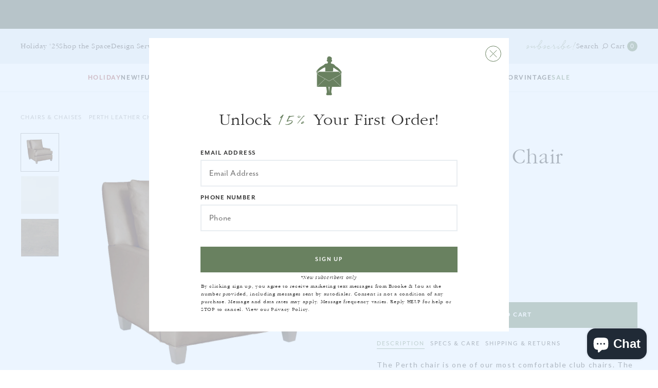

--- FILE ---
content_type: text/html; charset=utf-8
request_url: https://brookeandlou.com/collections/chairs-chaises/products/perth-leather-chair
body_size: 49091
content:
<!doctype html>
<!--[if lt IE 7]><html class="no-js lt-ie9 lt-ie8 lt-ie7" lang="en"> <![endif]-->
<!--[if IE 7]><html class="no-js lt-ie9 lt-ie8" lang="en"> <![endif]-->
<!--[if IE 8]><html class="no-js lt-ie9" lang="en"> <![endif]-->
<!--[if IE 9 ]><html class="ie9 no-js"> <![endif]-->
<!--[if (gt IE 9)|!(IE)]><!--> <html class="no-js"> <!--<![endif]-->
<head>
  <meta charset="utf-8">
  <meta http-equiv="X-UA-Compatible" content="IE=edge,chrome=1">
  
  <title>Perth Leather Chair | Brooke &amp; Lou</title>
  
  
  <meta name="description" content="The Perth chair is one of our most comfortable club chairs. The simple clean lines allow this chair to work in any space. Upholstery and Finish SamplesTo order an upholstery fabric sample, please purchase here. For wood finish samples, contact hello@brookeandlou.com with the finish you&#39;re interested in and we can assis" />
  
  <link rel="canonical" href="https://brookeandlou.com/products/perth-leather-chair" />
  <meta name="viewport" content="width=device-width, initial-scale=1, maximum-scale=1, user-scalable=0" />
  <link rel="shortcut icon" href="//brookeandlou.com/cdn/shop/files/favicon_626257c9-6140-4224-807c-b42ca9bfdc99_48x48.png?v=1614922124" type="image/jpg" />
  <link rel="apple-touch-icon icon" href="//brookeandlou.com/cdn/shop/files/favicon_626257c9-6140-4224-807c-b42ca9bfdc99_180x180.png?v=1614922124">
  <link rel="apple-touch-icon icon" sizes="76x76" href="//brookeandlou.com/cdn/shop/files/favicon_626257c9-6140-4224-807c-b42ca9bfdc99_76x76.png?v=1614922124">
  <link rel="apple-touch-icon icon" sizes="120x120" href="//brookeandlou.com/cdn/shop/files/favicon_626257c9-6140-4224-807c-b42ca9bfdc99_120x120.png?v=1614922124">
  <link rel="apple-touch-icon icon" sizes="152x152" href="//brookeandlou.com/cdn/shop/files/favicon_626257c9-6140-4224-807c-b42ca9bfdc99_152x152.png?v=1614922124">
  <link rel="apple-touch-icon icon" sizes="180x180" href="//brookeandlou.com/cdn/shop/files/favicon_626257c9-6140-4224-807c-b42ca9bfdc99_180x180.png?v=1614922124">
<script>(function(w,d,t,r,u){var f,n,i;w[u]=w[u]||[],f=function(){var o={ti:"137016171", tm:"shpfy_ui"};o.q=w[u],w[u]=new UET(o),w[u].push("pageLoad")},n=d.createElement(t),n.src=r,n.async=1,n.onload=n.onreadystatechange=function(){var s=this.readyState;s&&s!=="loaded"&&s!=="complete"||(f(),n.onload=n.onreadystatechange=null)},i=d.getElementsByTagName(t)[0],i.parentNode.insertBefore(n,i)})(window,document,"script","//bat.bing.com/bat.js","uetq");</script>
  <script>window.performance && window.performance.mark && window.performance.mark('shopify.content_for_header.start');</script><meta name="google-site-verification" content="NTi1Ea2ZWM18p-q4Q--6UUvCqbYX6GGcyVyISGLQUm0">
<meta name="facebook-domain-verification" content="yec9aiqyu048ybpte36iwy75zjg9h3">
<meta id="shopify-digital-wallet" name="shopify-digital-wallet" content="/2726068287/digital_wallets/dialog">
<meta name="shopify-checkout-api-token" content="094ed912e0155952af050c098d17ee62">
<link rel="alternate" type="application/json+oembed" href="https://brookeandlou.com/products/perth-leather-chair.oembed">
<script async="async" src="/checkouts/internal/preloads.js?locale=en-US"></script>
<link rel="preconnect" href="https://shop.app" crossorigin="anonymous">
<script async="async" src="https://shop.app/checkouts/internal/preloads.js?locale=en-US&shop_id=2726068287" crossorigin="anonymous"></script>
<script id="apple-pay-shop-capabilities" type="application/json">{"shopId":2726068287,"countryCode":"US","currencyCode":"USD","merchantCapabilities":["supports3DS"],"merchantId":"gid:\/\/shopify\/Shop\/2726068287","merchantName":"Brooke \u0026 Lou","requiredBillingContactFields":["postalAddress","email","phone"],"requiredShippingContactFields":["postalAddress","email","phone"],"shippingType":"shipping","supportedNetworks":["visa","masterCard","amex","discover","elo","jcb"],"total":{"type":"pending","label":"Brooke \u0026 Lou","amount":"1.00"},"shopifyPaymentsEnabled":true,"supportsSubscriptions":true}</script>
<script id="shopify-features" type="application/json">{"accessToken":"094ed912e0155952af050c098d17ee62","betas":["rich-media-storefront-analytics"],"domain":"brookeandlou.com","predictiveSearch":true,"shopId":2726068287,"locale":"en"}</script>
<script>var Shopify = Shopify || {};
Shopify.shop = "brooke-and-lou.myshopify.com";
Shopify.locale = "en";
Shopify.currency = {"active":"USD","rate":"1.0"};
Shopify.country = "US";
Shopify.theme = {"name":"brooke-lou\/main","id":120693653567,"schema_name":null,"schema_version":null,"theme_store_id":null,"role":"main"};
Shopify.theme.handle = "null";
Shopify.theme.style = {"id":null,"handle":null};
Shopify.cdnHost = "brookeandlou.com/cdn";
Shopify.routes = Shopify.routes || {};
Shopify.routes.root = "/";</script>
<script type="module">!function(o){(o.Shopify=o.Shopify||{}).modules=!0}(window);</script>
<script>!function(o){function n(){var o=[];function n(){o.push(Array.prototype.slice.apply(arguments))}return n.q=o,n}var t=o.Shopify=o.Shopify||{};t.loadFeatures=n(),t.autoloadFeatures=n()}(window);</script>
<script>
  window.ShopifyPay = window.ShopifyPay || {};
  window.ShopifyPay.apiHost = "shop.app\/pay";
  window.ShopifyPay.redirectState = null;
</script>
<script id="shop-js-analytics" type="application/json">{"pageType":"product"}</script>
<script defer="defer" async type="module" src="//brookeandlou.com/cdn/shopifycloud/shop-js/modules/v2/client.init-shop-cart-sync_CGREiBkR.en.esm.js"></script>
<script defer="defer" async type="module" src="//brookeandlou.com/cdn/shopifycloud/shop-js/modules/v2/chunk.common_Bt2Up4BP.esm.js"></script>
<script type="module">
  await import("//brookeandlou.com/cdn/shopifycloud/shop-js/modules/v2/client.init-shop-cart-sync_CGREiBkR.en.esm.js");
await import("//brookeandlou.com/cdn/shopifycloud/shop-js/modules/v2/chunk.common_Bt2Up4BP.esm.js");

  window.Shopify.SignInWithShop?.initShopCartSync?.({"fedCMEnabled":true,"windoidEnabled":true});

</script>
<script>
  window.Shopify = window.Shopify || {};
  if (!window.Shopify.featureAssets) window.Shopify.featureAssets = {};
  window.Shopify.featureAssets['shop-js'] = {"shop-cart-sync":["modules/v2/client.shop-cart-sync_CQNAmp__.en.esm.js","modules/v2/chunk.common_Bt2Up4BP.esm.js"],"init-windoid":["modules/v2/client.init-windoid_BMafEeJe.en.esm.js","modules/v2/chunk.common_Bt2Up4BP.esm.js"],"shop-cash-offers":["modules/v2/client.shop-cash-offers_3d66YIS3.en.esm.js","modules/v2/chunk.common_Bt2Up4BP.esm.js","modules/v2/chunk.modal_Dk0o9ppo.esm.js"],"init-fed-cm":["modules/v2/client.init-fed-cm_B-WG4sqw.en.esm.js","modules/v2/chunk.common_Bt2Up4BP.esm.js"],"shop-toast-manager":["modules/v2/client.shop-toast-manager_DhuhblEJ.en.esm.js","modules/v2/chunk.common_Bt2Up4BP.esm.js"],"shop-button":["modules/v2/client.shop-button_B5xLHL5j.en.esm.js","modules/v2/chunk.common_Bt2Up4BP.esm.js"],"avatar":["modules/v2/client.avatar_BTnouDA3.en.esm.js"],"init-shop-email-lookup-coordinator":["modules/v2/client.init-shop-email-lookup-coordinator_hqFayTDE.en.esm.js","modules/v2/chunk.common_Bt2Up4BP.esm.js"],"init-shop-cart-sync":["modules/v2/client.init-shop-cart-sync_CGREiBkR.en.esm.js","modules/v2/chunk.common_Bt2Up4BP.esm.js"],"shop-login-button":["modules/v2/client.shop-login-button_g5QkWrqe.en.esm.js","modules/v2/chunk.common_Bt2Up4BP.esm.js","modules/v2/chunk.modal_Dk0o9ppo.esm.js"],"pay-button":["modules/v2/client.pay-button_Cuf0bNvL.en.esm.js","modules/v2/chunk.common_Bt2Up4BP.esm.js"],"init-shop-for-new-customer-accounts":["modules/v2/client.init-shop-for-new-customer-accounts_Bxwhl6__.en.esm.js","modules/v2/client.shop-login-button_g5QkWrqe.en.esm.js","modules/v2/chunk.common_Bt2Up4BP.esm.js","modules/v2/chunk.modal_Dk0o9ppo.esm.js"],"init-customer-accounts-sign-up":["modules/v2/client.init-customer-accounts-sign-up_al3d1WE3.en.esm.js","modules/v2/client.shop-login-button_g5QkWrqe.en.esm.js","modules/v2/chunk.common_Bt2Up4BP.esm.js","modules/v2/chunk.modal_Dk0o9ppo.esm.js"],"shop-follow-button":["modules/v2/client.shop-follow-button_B9MutJJO.en.esm.js","modules/v2/chunk.common_Bt2Up4BP.esm.js","modules/v2/chunk.modal_Dk0o9ppo.esm.js"],"checkout-modal":["modules/v2/client.checkout-modal_OBPaeP-J.en.esm.js","modules/v2/chunk.common_Bt2Up4BP.esm.js","modules/v2/chunk.modal_Dk0o9ppo.esm.js"],"init-customer-accounts":["modules/v2/client.init-customer-accounts_Brxa5h1K.en.esm.js","modules/v2/client.shop-login-button_g5QkWrqe.en.esm.js","modules/v2/chunk.common_Bt2Up4BP.esm.js","modules/v2/chunk.modal_Dk0o9ppo.esm.js"],"lead-capture":["modules/v2/client.lead-capture_BBBv1Qpe.en.esm.js","modules/v2/chunk.common_Bt2Up4BP.esm.js","modules/v2/chunk.modal_Dk0o9ppo.esm.js"],"shop-login":["modules/v2/client.shop-login_DoNRI_y4.en.esm.js","modules/v2/chunk.common_Bt2Up4BP.esm.js","modules/v2/chunk.modal_Dk0o9ppo.esm.js"],"payment-terms":["modules/v2/client.payment-terms_BlOJedZ2.en.esm.js","modules/v2/chunk.common_Bt2Up4BP.esm.js","modules/v2/chunk.modal_Dk0o9ppo.esm.js"]};
</script>
<script>(function() {
  var isLoaded = false;
  function asyncLoad() {
    if (isLoaded) return;
    isLoaded = true;
    var urls = ["https:\/\/cdn.jsdelivr.net\/gh\/apphq\/slidecart-dist@master\/slidecarthq-forward.js?4\u0026shop=brooke-and-lou.myshopify.com","https:\/\/static.shareasale.com\/json\/shopify\/shareasale-tracking.js?sasmid=83701\u0026ssmtid=19038\u0026shop=brooke-and-lou.myshopify.com","https:\/\/d33a6lvgbd0fej.cloudfront.net\/script_tag\/secomapp.scripttag.js?shop=brooke-and-lou.myshopify.com"];
    for (var i = 0; i < urls.length; i++) {
      var s = document.createElement('script');
      s.type = 'text/javascript';
      s.async = true;
      s.src = urls[i];
      var x = document.getElementsByTagName('script')[0];
      x.parentNode.insertBefore(s, x);
    }
  };
  if(window.attachEvent) {
    window.attachEvent('onload', asyncLoad);
  } else {
    window.addEventListener('load', asyncLoad, false);
  }
})();</script>
<script id="__st">var __st={"a":2726068287,"offset":-21600,"reqid":"c912f2b9-fd00-45d8-8b3b-32dd4ab3664b-1762677750","pageurl":"brookeandlou.com\/collections\/chairs-chaises\/products\/perth-leather-chair","u":"b231d9f6da5f","p":"product","rtyp":"product","rid":7407038627903};</script>
<script>window.ShopifyPaypalV4VisibilityTracking = true;</script>
<script id="captcha-bootstrap">!function(){'use strict';const t='contact',e='account',n='new_comment',o=[[t,t],['blogs',n],['comments',n],[t,'customer']],c=[[e,'customer_login'],[e,'guest_login'],[e,'recover_customer_password'],[e,'create_customer']],r=t=>t.map((([t,e])=>`form[action*='/${t}']:not([data-nocaptcha='true']) input[name='form_type'][value='${e}']`)).join(','),a=t=>()=>t?[...document.querySelectorAll(t)].map((t=>t.form)):[];function s(){const t=[...o],e=r(t);return a(e)}const i='password',u='form_key',d=['recaptcha-v3-token','g-recaptcha-response','h-captcha-response',i],f=()=>{try{return window.sessionStorage}catch{return}},m='__shopify_v',_=t=>t.elements[u];function p(t,e,n=!1){try{const o=window.sessionStorage,c=JSON.parse(o.getItem(e)),{data:r}=function(t){const{data:e,action:n}=t;return t[m]||n?{data:e,action:n}:{data:t,action:n}}(c);for(const[e,n]of Object.entries(r))t.elements[e]&&(t.elements[e].value=n);n&&o.removeItem(e)}catch(o){console.error('form repopulation failed',{error:o})}}const l='form_type',E='cptcha';function T(t){t.dataset[E]=!0}const w=window,h=w.document,L='Shopify',v='ce_forms',y='captcha';let A=!1;((t,e)=>{const n=(g='f06e6c50-85a8-45c8-87d0-21a2b65856fe',I='https://cdn.shopify.com/shopifycloud/storefront-forms-hcaptcha/ce_storefront_forms_captcha_hcaptcha.v1.5.2.iife.js',D={infoText:'Protected by hCaptcha',privacyText:'Privacy',termsText:'Terms'},(t,e,n)=>{const o=w[L][v],c=o.bindForm;if(c)return c(t,g,e,D).then(n);var r;o.q.push([[t,g,e,D],n]),r=I,A||(h.body.append(Object.assign(h.createElement('script'),{id:'captcha-provider',async:!0,src:r})),A=!0)});var g,I,D;w[L]=w[L]||{},w[L][v]=w[L][v]||{},w[L][v].q=[],w[L][y]=w[L][y]||{},w[L][y].protect=function(t,e){n(t,void 0,e),T(t)},Object.freeze(w[L][y]),function(t,e,n,w,h,L){const[v,y,A,g]=function(t,e,n){const i=e?o:[],u=t?c:[],d=[...i,...u],f=r(d),m=r(i),_=r(d.filter((([t,e])=>n.includes(e))));return[a(f),a(m),a(_),s()]}(w,h,L),I=t=>{const e=t.target;return e instanceof HTMLFormElement?e:e&&e.form},D=t=>v().includes(t);t.addEventListener('submit',(t=>{const e=I(t);if(!e)return;const n=D(e)&&!e.dataset.hcaptchaBound&&!e.dataset.recaptchaBound,o=_(e),c=g().includes(e)&&(!o||!o.value);(n||c)&&t.preventDefault(),c&&!n&&(function(t){try{if(!f())return;!function(t){const e=f();if(!e)return;const n=_(t);if(!n)return;const o=n.value;o&&e.removeItem(o)}(t);const e=Array.from(Array(32),(()=>Math.random().toString(36)[2])).join('');!function(t,e){_(t)||t.append(Object.assign(document.createElement('input'),{type:'hidden',name:u})),t.elements[u].value=e}(t,e),function(t,e){const n=f();if(!n)return;const o=[...t.querySelectorAll(`input[type='${i}']`)].map((({name:t})=>t)),c=[...d,...o],r={};for(const[a,s]of new FormData(t).entries())c.includes(a)||(r[a]=s);n.setItem(e,JSON.stringify({[m]:1,action:t.action,data:r}))}(t,e)}catch(e){console.error('failed to persist form',e)}}(e),e.submit())}));const S=(t,e)=>{t&&!t.dataset[E]&&(n(t,e.some((e=>e===t))),T(t))};for(const o of['focusin','change'])t.addEventListener(o,(t=>{const e=I(t);D(e)&&S(e,y())}));const B=e.get('form_key'),M=e.get(l),P=B&&M;t.addEventListener('DOMContentLoaded',(()=>{const t=y();if(P)for(const e of t)e.elements[l].value===M&&p(e,B);[...new Set([...A(),...v().filter((t=>'true'===t.dataset.shopifyCaptcha))])].forEach((e=>S(e,t)))}))}(h,new URLSearchParams(w.location.search),n,t,e,['guest_login'])})(!0,!0)}();</script>
<script integrity="sha256-52AcMU7V7pcBOXWImdc/TAGTFKeNjmkeM1Pvks/DTgc=" data-source-attribution="shopify.loadfeatures" defer="defer" src="//brookeandlou.com/cdn/shopifycloud/storefront/assets/storefront/load_feature-81c60534.js" crossorigin="anonymous"></script>
<script crossorigin="anonymous" defer="defer" src="//brookeandlou.com/cdn/shopifycloud/storefront/assets/shopify_pay/storefront-65b4c6d7.js?v=20250812"></script>
<script data-source-attribution="shopify.dynamic_checkout.dynamic.init">var Shopify=Shopify||{};Shopify.PaymentButton=Shopify.PaymentButton||{isStorefrontPortableWallets:!0,init:function(){window.Shopify.PaymentButton.init=function(){};var t=document.createElement("script");t.src="https://brookeandlou.com/cdn/shopifycloud/portable-wallets/latest/portable-wallets.en.js",t.type="module",document.head.appendChild(t)}};
</script>
<script data-source-attribution="shopify.dynamic_checkout.buyer_consent">
  function portableWalletsHideBuyerConsent(e){var t=document.getElementById("shopify-buyer-consent"),n=document.getElementById("shopify-subscription-policy-button");t&&n&&(t.classList.add("hidden"),t.setAttribute("aria-hidden","true"),n.removeEventListener("click",e))}function portableWalletsShowBuyerConsent(e){var t=document.getElementById("shopify-buyer-consent"),n=document.getElementById("shopify-subscription-policy-button");t&&n&&(t.classList.remove("hidden"),t.removeAttribute("aria-hidden"),n.addEventListener("click",e))}window.Shopify?.PaymentButton&&(window.Shopify.PaymentButton.hideBuyerConsent=portableWalletsHideBuyerConsent,window.Shopify.PaymentButton.showBuyerConsent=portableWalletsShowBuyerConsent);
</script>
<script data-source-attribution="shopify.dynamic_checkout.cart.bootstrap">document.addEventListener("DOMContentLoaded",(function(){function t(){return document.querySelector("shopify-accelerated-checkout-cart, shopify-accelerated-checkout")}if(t())Shopify.PaymentButton.init();else{new MutationObserver((function(e,n){t()&&(Shopify.PaymentButton.init(),n.disconnect())})).observe(document.body,{childList:!0,subtree:!0})}}));
</script>
<link id="shopify-accelerated-checkout-styles" rel="stylesheet" media="screen" href="https://brookeandlou.com/cdn/shopifycloud/portable-wallets/latest/accelerated-checkout-backwards-compat.css" crossorigin="anonymous">
<style id="shopify-accelerated-checkout-cart">
        #shopify-buyer-consent {
  margin-top: 1em;
  display: inline-block;
  width: 100%;
}

#shopify-buyer-consent.hidden {
  display: none;
}

#shopify-subscription-policy-button {
  background: none;
  border: none;
  padding: 0;
  text-decoration: underline;
  font-size: inherit;
  cursor: pointer;
}

#shopify-subscription-policy-button::before {
  box-shadow: none;
}

      </style>

<script>window.performance && window.performance.mark && window.performance.mark('shopify.content_for_header.end');</script>

  <link href="//brookeandlou.com/cdn/shop/t/9/assets/style-reset.css?v=61055218304333135941638378099" rel="stylesheet" type="text/css" media="all" />
  <link href="//brookeandlou.com/cdn/shop/t/9/assets/style.css?v=159589579796662130331761660574" rel="stylesheet" type="text/css" media="all" />
  <link href="//brookeandlou.com/cdn/shop/t/9/assets/product-grid-item.css?v=97114103044277618131745420709" rel="stylesheet" type="text/css" media="all" />
  <link href="//brookeandlou.com/cdn/shop/t/9/assets/style-mobile.css?v=27216117899541103611748964157" rel="stylesheet" type="text/css" media="all" />
  <link href="//brookeandlou.com/cdn/shop/t/9/assets/style-gift-reggie.css?v=40917030952549507371643660661" rel="stylesheet" type="text/css" media="all" />
  <link href="//brookeandlou.com/cdn/shop/t/9/assets/jquery.nice-select.css?v=178735805108169452131638378098" rel="stylesheet" type="text/css" media="all" />
  <link href="//brookeandlou.com/cdn/shop/t/9/assets/jquery.slick.css?v=140307038489110634391638378098" rel="stylesheet" type="text/css" media="all" />
  <link href="//brookeandlou.com/cdn/shop/t/9/assets/jquery.mCustomScrollbar.css?v=9765735133063464701638378098" rel="stylesheet" type="text/css" media="all" />
  
  <link href="//brookeandlou.com/cdn/shop/t/9/assets/lity.css?v=138170513381730294161638378093" rel="stylesheet" type="text/css" media="all" />
  <link rel="preconnect" href="https://fonts.googleapis.com">
  <link rel="preconnect" href="https://fonts.gstatic.com" crossorigin>
  <link href="https://fonts.googleapis.com/css2?family=Lato&display=swap" rel="stylesheet">
  
  <link href="//fast.fonts.net/cssapi/347db236-be77-478f-ac05-8e43eb8123af.css" rel="stylesheet" type="text/css" media="all" />
  <link href="//maxcdn.bootstrapcdn.com/font-awesome/4.7.0/css/font-awesome.min.css" rel="stylesheet" type="text/css" media="all" />  

  <script src="//brookeandlou.com/cdn/shopifycloud/storefront/assets/themes_support/shopify_common-5f594365.js" type="text/javascript"></script>
  <script src="//brookeandlou.com/cdn/shopifycloud/storefront/assets/themes_support/customer_area-f1b6eefc.js" type="text/javascript"></script>
  <script src="//ajax.googleapis.com/ajax/libs/jquery/1.12.4/jquery.min.js" type="text/javascript"></script>
  <script src="//brookeandlou.com/cdn/shopifycloud/storefront/assets/themes_support/option_selection-b017cd28.js" type="text/javascript"></script>
  <meta name="google-site-verification" content="S6-ZnWvt4Py8JG6PhX4xuuFx3sCO2ABGt4ovvto_xIQ" />
  

<!-- Global site tag (gtag.js) - Google Ads: 786291735 -->
  <!-- Global site tag (gtag.js) - Google Ads: 786291735 - Added 3.28.22--> 
<script async src="https://www.googletagmanager.com/gtag/js?id=AW-786291735"></script> <script> window.dataLayer = window.dataLayer || []; function gtag(){dataLayer.push(arguments);} gtag('js', new Date()); gtag('config', 'AW-786291735'); </script>
<!-- End Google Ads -->

  
 <!-- Global site tag (gtag.js) - Google Ads: 786291735 -->
<script async src="https://www.googletagmanager.com/gtag/js?id=AW-786291735"></script>
<script>
  window.dataLayer = window.dataLayer || [];
  function gtag(){dataLayer.push(arguments);}
  gtag('js', new Date());

  gtag('config', 'AW-786291735');
</script>

<meta name="facebook-domain-verification" content="clkgntnnwg8l0uxysaqaqgq7qyayvv" />
<script src="//staticxx.s3.amazonaws.com/aio_stats_lib_v1.min.js?v=1.0"></script><!-- BEGIN app block: shopify://apps/gift-reggie-gift-registry/blocks/app-embed-block/00fe746e-081c-46a2-a15d-bcbd6f41b0f0 --><script type="application/json" id="gift_reggie_data">
  {
    "storefrontAccessToken": null,
    "registryId": null,
    "registryAdmin": null,
    "customerId": null,
    

    "productId": 7407038627903,
    "rootUrl": "\/",
    "accountLoginUrl": "https:\/\/brookeandlou.com\/customer_authentication\/redirect?locale=en\u0026region_country=US",
    "currentLanguage": null,

    "button_layout": "column",
    "button_order": "registry_wishlist",
    "button_alignment": "justify",
    "behavior_on_no_id": "disable",
    "wishlist_button_visibility": "everyone",
    "registry_button_visibility": "everyone",
    "registry_button_behavior": "ajax",
    "online_store_version": "2",
    "button_location_override": "",
    "button_location_override_position": "inside",

    "wishlist_button_appearance": "button",
    "registry_button_appearance": "button",
    "wishlist_button_classname": "",
    "registry_button_classname": "",
    "wishlist_button_image_not_present": null,
    "wishlist_button_image_is_present": null,
    "registry_button_image": null,

    "checkout_button_selector": "#checkout-button",

    "i18n": {
      "wishlist": {
        "idleAdd": "Add to Wishlist",
        "idleRemove": "Remove from Wishlist",
        "pending": "...",
        "successAdd": "Added to Wishlist",
        "successRemove": "Removed from Wishlist",
        "noVariant": "Add to Wishlist",
        "error": "Error"
      },
      "registry": {
        "idleAdd": "Add to Registry",
        "idleRemove": "Remove from Registry",
        "pending": "...",
        "successAdd": "Added to Registry",
        "successRemove": "Removed from Registry",
        "noVariant": "Add to Registry",
        "error": "Error"
      }
    }
  }
</script>
<style>
  :root {
    --gift-reggie-wishlist-button-background-color: #ffffff;
    --gift-reggie-wishlist-button-text-color: #333333;
    --gift-reggie-registry-button-background-color: #ffffff;
    --gift-reggie-registry-button-text-color: #333333;
  }
</style><style>
    
  </style>
<!-- END app block --><!-- BEGIN app block: shopify://apps/klaviyo-email-marketing-sms/blocks/klaviyo-onsite-embed/2632fe16-c075-4321-a88b-50b567f42507 -->












  <script async src="https://static.klaviyo.com/onsite/js/HPZ3LQ/klaviyo.js?company_id=HPZ3LQ"></script>
  <script>!function(){if(!window.klaviyo){window._klOnsite=window._klOnsite||[];try{window.klaviyo=new Proxy({},{get:function(n,i){return"push"===i?function(){var n;(n=window._klOnsite).push.apply(n,arguments)}:function(){for(var n=arguments.length,o=new Array(n),w=0;w<n;w++)o[w]=arguments[w];var t="function"==typeof o[o.length-1]?o.pop():void 0,e=new Promise((function(n){window._klOnsite.push([i].concat(o,[function(i){t&&t(i),n(i)}]))}));return e}}})}catch(n){window.klaviyo=window.klaviyo||[],window.klaviyo.push=function(){var n;(n=window._klOnsite).push.apply(n,arguments)}}}}();</script>

  
    <script id="viewed_product">
      if (item == null) {
        var _learnq = _learnq || [];

        var MetafieldReviews = null
        var MetafieldYotpoRating = null
        var MetafieldYotpoCount = null
        var MetafieldLooxRating = null
        var MetafieldLooxCount = null
        var okendoProduct = null
        var okendoProductReviewCount = null
        var okendoProductReviewAverageValue = null
        try {
          // The following fields are used for Customer Hub recently viewed in order to add reviews.
          // This information is not part of __kla_viewed. Instead, it is part of __kla_viewed_reviewed_items
          MetafieldReviews = {};
          MetafieldYotpoRating = null
          MetafieldYotpoCount = null
          MetafieldLooxRating = null
          MetafieldLooxCount = null

          okendoProduct = null
          // If the okendo metafield is not legacy, it will error, which then requires the new json formatted data
          if (okendoProduct && 'error' in okendoProduct) {
            okendoProduct = null
          }
          okendoProductReviewCount = okendoProduct ? okendoProduct.reviewCount : null
          okendoProductReviewAverageValue = okendoProduct ? okendoProduct.reviewAverageValue : null
        } catch (error) {
          console.error('Error in Klaviyo onsite reviews tracking:', error);
        }

        var item = {
          Name: "Perth Leather Chair",
          ProductID: 7407038627903,
          Categories: ["$75 Handling Fee Products","All Products","Bedroom","Chairs","Chairs \u0026 Chaises","Fees products","Furniture","Living","Upholstered Furniture"],
          ImageURL: "https://brookeandlou.com/cdn/shop/files/Breakers-Leather_revised_1_grande.jpg?v=1714422290",
          URL: "https://brookeandlou.com/products/perth-leather-chair",
          Brand: "CR Laine",
          Price: "$4,110.00",
          Value: "4,110.00",
          CompareAtPrice: "$0.00"
        };
        _learnq.push(['track', 'Viewed Product', item]);
        _learnq.push(['trackViewedItem', {
          Title: item.Name,
          ItemId: item.ProductID,
          Categories: item.Categories,
          ImageUrl: item.ImageURL,
          Url: item.URL,
          Metadata: {
            Brand: item.Brand,
            Price: item.Price,
            Value: item.Value,
            CompareAtPrice: item.CompareAtPrice
          },
          metafields:{
            reviews: MetafieldReviews,
            yotpo:{
              rating: MetafieldYotpoRating,
              count: MetafieldYotpoCount,
            },
            loox:{
              rating: MetafieldLooxRating,
              count: MetafieldLooxCount,
            },
            okendo: {
              rating: okendoProductReviewAverageValue,
              count: okendoProductReviewCount,
            }
          }
        }]);
      }
    </script>
  




  <script>
    window.klaviyoReviewsProductDesignMode = false
  </script>







<!-- END app block --><!-- BEGIN app block: shopify://apps/gsc-countdown-timer/blocks/countdown-bar/58dc5b1b-43d2-4209-b1f3-52aff31643ed --><style>
  .gta-block__error {
    display: flex;
    flex-flow: column nowrap;
    gap: 12px;
    padding: 32px;
    border-radius: 12px;
    margin: 12px 0;
    background-color: #fff1e3;
    color: #412d00;
  }

  .gta-block__error-title {
    font-size: 18px;
    font-weight: 600;
    line-height: 28px;
  }

  .gta-block__error-body {
    font-size: 14px;
    line-height: 24px;
  }
</style>

<script>
  (function () {
    try {
      window.GSC_COUNTDOWN_META = {
        product_collections: [{"id":62825201727,"handle":"75-handling-fee-products","updated_at":"2025-10-25T09:13:44-05:00","published_at":"2018-09-13T15:33:06-05:00","sort_order":"best-selling","template_suffix":"","published_scope":"global","title":"$75 Handling Fee Products","body_html":""},{"id":274525487167,"handle":"all","title":"All Products","updated_at":"2025-11-08T06:15:53-06:00","body_html":null,"published_at":"2024-08-22T10:36:43-05:00","sort_order":"best-selling","template_suffix":null,"disjunctive":false,"rules":[{"column":"type","relation":"not_equals","condition":"candybox_generated"},{"column":"type","relation":"not_equals","condition":"giftbox_ghost_product"},{"column":"type","relation":"not_contains","condition":"mws_fee_generated"}],"published_scope":"web"},{"id":166090571839,"handle":"bedroom","updated_at":"2025-11-05T06:15:18-06:00","published_at":"2020-08-10T13:45:23-05:00","sort_order":"manual","template_suffix":"","published_scope":"global","title":"Bedroom","body_html":""},{"id":156619374655,"handle":"chairs-1","updated_at":"2025-11-02T06:18:13-06:00","published_at":"2020-02-06T11:23:55-06:00","sort_order":"manual","template_suffix":"","published_scope":"global","title":"Chairs","body_html":"\u003cmeta charset=\"utf-8\"\u003e\u003cspan\u003eAt Brooke \u0026amp; Lou, our chairs are made to stand up to real life.  Designed and constructed with solid wood and custom Crypton Life Friendly™ fabric. Wipeable, washable and beautiful.  \u003c\/span\u003e"},{"id":166204047423,"handle":"chairs-chaises","updated_at":"2025-11-02T06:18:13-06:00","published_at":"2020-08-17T20:44:19-05:00","sort_order":"manual","template_suffix":"","published_scope":"global","title":"Chairs \u0026 Chaises","body_html":""},{"id":280147099711,"handle":"fees-products","title":"Fees products","updated_at":"2025-11-08T06:15:53-06:00","body_html":null,"published_at":"2025-03-19T12:02:39-05:00","sort_order":"alpha-asc","template_suffix":null,"disjunctive":false,"rules":[{"column":"type","relation":"not_contains","condition":"mws_fee_generated"},{"column":"type","relation":"not_equals","condition":"giftbox_ghost_product"}],"published_scope":"web"},{"id":40476966975,"handle":"furniture","updated_at":"2025-11-05T06:15:18-06:00","published_at":"2018-06-18T13:20:53-05:00","sort_order":"manual","template_suffix":"","published_scope":"global","title":"Furniture","body_html":"\u003cp\u003eYou shouldn't have to sacrifice style because you're worried about spills or muddy feet. Our furniture collection includes sofas, chairs, dining tables, ottomans, benches, and more.\u003c\/p\u003e"},{"id":260771446847,"handle":"living-manual","updated_at":"2025-11-05T06:15:18-06:00","published_at":"2021-04-09T14:20:42-05:00","sort_order":"manual","template_suffix":"","published_scope":"global","title":"Living","body_html":""},{"id":272869163071,"handle":"upholstery-furniture","updated_at":"2025-10-08T06:13:14-05:00","published_at":"2024-06-06T12:28:13-05:00","sort_order":"manual","template_suffix":"","published_scope":"global","title":"Upholstered Furniture","body_html":""}],
        product_tags: ["accent chair","arm chair","arm chairs","bedroom","bedroom chair","bedroom furniture","bedrooms","brown","Chair","chairs","Chairs \u0026 Ottomans","CR Laine 2024","family room","family room chair","family room furniture","family rooms","Final Sale","Furniture","Leather","leather chair","leather seating","living","living room","living room chair","living room furniture","lounge chair","tan"],
      };

      const widgets = [{"bar":{"sticky":true,"justify":"center","position":"top","closeButton":{"color":"#698160","enabled":true}},"key":"GSC-BAR-eoqaknogaSCz","type":"bar","timer":{"date":"2024-11-20T06:00:00.000Z","mode":"date","hours":72,"onEnd":"hide","minutes":0,"seconds":0,"recurring":{"endHours":0,"endMinutes":0,"repeatDays":[],"startHours":0,"startMinutes":0},"scheduling":{"end":null,"start":null}},"content":{"align":"center","items":[{"id":"text-JOzJaVGAkrcr","type":"text","align":"left","color":"#ffffff","value":"black friday","enabled":true,"padding":{"mobile":{"top":"6px","right":"0px"},"desktop":{}},"fontFamily":"font2","fontWeight":"600","textTransform":"uppercase","mobileFontSize":"15px","desktopFontSize":"21px","mobileLineHeight":"1.3","desktopLineHeight":"1","mobileLetterSpacing":"1.5px","desktopLetterSpacing":"3px"},{"id":"text-MfDCbtbSdLEm","type":"text","align":"left","color":"#ffffff","value":"early access begins","enabled":true,"padding":{"mobile":{},"desktop":{}},"fontFamily":"font3","fontWeight":"400","textTransform":"lowercase","mobileFontSize":"12px","desktopFontSize":"14px","mobileLineHeight":"1.3","desktopLineHeight":"1.3","mobileLetterSpacing":"2.1px","desktopLetterSpacing":"2px"},{"id":"timer-zTUZKcPjiOcV","type":"timer","border":{"size":"2px","color":"#fff3b6","enabled":false},"digits":{"color":"#ffffff","fontSize":"38px","fontFamily":"font1","fontWeight":"600"},"labels":{"days":"Days","color":"#ffffff","hours":"Hours","enabled":true,"minutes":"Minutes","seconds":"Seconds","fontSize":"26px","fontFamily":"font2","fontWeight":"400","textTransform":"lowercase"},"layout":"stacked","margin":{"mobile":{},"desktop":{}},"radius":{"value":"60px","enabled":false},"shadow":{"type":"","color":"black","enabled":true},"enabled":true,"padding":{"mobile":{"top":"4px"},"desktop":{"top":"0px"}},"separator":{"type":"colon","color":"#ffffff","enabled":true},"background":{"blur":"2px","color":"#fff3b6","enabled":false},"unitFormat":"d:h:m:s","mobileWidth":"160px","desktopWidth":"239px"},{"id":"button-gTtLeGBUEghZ","href":"https:\/\/brookeandlou.com\/pages\/sms-sign-up","type":"button","label":"SIGN UP","width":"content","border":{"size":"2px","color":"#ffffff","enabled":true},"margin":{"mobile":{"top":"0px","left":"9px","right":"0px","bottom":"0px"},"desktop":{"top":"0px","left":"0px","right":"0px","bottom":"0px"}},"radius":{"value":"60px","enabled":false},"target":"_blank","enabled":true,"padding":{"mobile":{"top":"4px","left":"12px","right":"12px","bottom":"4px"},"desktop":{"top":"14px","left":"23px","right":"20px","bottom":"14px"}},"textColor":"#ffffff","background":{"blur":"0px","color":"#fff3b6","enabled":false},"fontFamily":"font2","fontWeight":"500","textTransform":"uppercase","mobileFontSize":"12px","desktopFontSize":"14px","mobileLetterSpacing":"1.3px","desktopLetterSpacing":"2.3px"},{"id":"coupon-OZAPQqtuKIWX","code":"PASTE YOUR CODE","icon":{"type":"discount","enabled":true},"type":"coupon","label":"Save 35%","action":"copy","border":{"size":"2px","color":"#fff3b6","enabled":true},"margin":{"mobile":{"top":"0px","left":"0px","right":"0px","bottom":"0px"},"desktop":{"top":"0px","left":"0px","right":"0px","bottom":"0px"}},"radius":{"value":"60px","enabled":false},"enabled":false,"padding":{"mobile":{"top":"4px","left":"12px","right":"12px","bottom":"4px"},"desktop":{"top":"14px","left":"18px","right":"18px","bottom":"14px"}},"textColor":"#fff3b6","background":{"blur":"0px","color":"#dc2e2a","enabled":true},"fontFamily":"font1","fontWeight":"700","textTransform":"uppercase","mobileFontSize":"12px","desktopFontSize":"14px"}],"border":{"size":"1px","color":"#000000","enabled":false},"layout":"column","radius":{"value":"8px","enabled":true},"padding":{"mobile":{"top":"4px","left":"0px","right":"0px","bottom":"4px"},"desktop":{"top":"12px","left":"8px","right":"8px","bottom":"8px"}},"mobileGap":"6px","background":{"src":null,"blur":"8px","source":"color","bgColor":"#698160","enabled":true,"overlayColor":"rgba(0,0,0,0)"},"desktopGap":"24px","mobileWidth":"100%","desktopWidth":"400px"},"enabled":false,"general":{"font1":"Lato, sans-serif","font2":"Josefin Sans, sans-serif","font3":"Cormorant, serif","preset":"bar8","breakpoint":"544px"},"section":null,"userCss":"","targeting":{"geo":null,"pages":{"cart":true,"home":true,"other":true,"password":false,"products":{"mode":"all","tags":[],"enabled":false,"specificProducts":[],"productsInCollections":[]},"collections":{"mode":"all","items":[],"enabled":false}}}}];

      if (Array.isArray(window.GSC_COUNTDOWN_WIDGETS)) {
        window.GSC_COUNTDOWN_WIDGETS.push(...widgets);
      } else {
        window.GSC_COUNTDOWN_WIDGETS = widgets || [];
      }
    } catch (e) {
      console.log(e);
    }
  })();
</script>


<!-- END app block --><!-- BEGIN app block: shopify://apps/foxkit-sales-boost/blocks/foxkit-theme-helper/13f41957-6b79-47c1-99a2-e52431f06fff -->
<style data-shopify>
  
  :root {
  	--foxkit-border-radius-btn: 1px;
  	--foxkit-height-btn: 31px;
  	--foxkit-btn-primary-bg: #212121;
  	--foxkit-btn-primary-text: #FFFFFF;
  	--foxkit-btn-primary-hover-bg: #000000;
  	--foxkit-btn-primary-hover-text: #FFFFFF;
  	--foxkit-btn-secondary-bg: #FFFFFF;
  	--foxkit-btn-secondary-text: #000000;
  	--foxkit-btn-secondary-hover-bg: #000000;
  	--foxkit-btn-secondary-hover-text: #FFFFFF;
  	--foxkit-text-color: #666666;
  	--foxkit-heading-text-color: #000000;
  	--foxkit-prices-color: #000000;
  	--foxkit-badge-color: #DA3F3F;
  	--foxkit-border-color: #ebebeb;
  }
  
  .foxkit-critical-hidden {
  	display: none !important;
  }
</style>
<script>
   var ShopifyRootUrl = "\/";
   var _useRootBaseUrl = null
   window.FoxKitThemeHelperEnabled = true;
   window.FoxKitPlugins = window.FoxKitPlugins || {}
   window.FoxKitStrings = window.FoxKitStrings || {}
   window.FoxKitAssets = window.FoxKitAssets || {}
   window.FoxKitModules = window.FoxKitModules || {}
   window.FoxKitSettings = {
     discountPrefix: "FX",
     showWaterMark: null,
     multipleLanguages: false,
     primaryLocale: true,
     combineWithProductDiscounts: false,
     enableAjaxAtc: true,
     discountApplyBy: "shopify_functions",
     foxKitBaseUrl: "foxkit.app",
     shopDomain: "https:\/\/brookeandlou.com",
     baseUrl: _useRootBaseUrl ? "/" : ShopifyRootUrl.endsWith('/') ? ShopifyRootUrl : ShopifyRootUrl + '/',
     currencyCode: "USD",
     moneyFormat: !!window.MinimogTheme ? window.MinimogSettings.money_format : "${{amount}}",
     moneyWithCurrencyFormat: "${{amount}} USD",
     template: "product",
     templateName: "product",
     optimizePerformance: false,product: Object.assign({"id":7407038627903,"title":"Perth Leather Chair","handle":"perth-leather-chair","description":"\u003cp\u003eThe Perth chair is one of our most comfortable club chairs. The simple clean lines allow this chair to work in any space.\u003c\/p\u003e\n\u003cp class=\"p1\"\u003e\u003cspan class=\"s1\"\u003e\u003cb\u003e\u003ci\u003eUpholstery and Finish Samples\u003c\/i\u003e\u003c\/b\u003e\u003c\/span\u003e\u003cspan class=\"s2\"\u003e\u003cbr\u003eTo order an upholstery fabric sample, please purchase \u003ca href=\"https:\/\/brookeandlou.com\/products\/brooke-lou-upholstery-fabric-samples?variant=33275722891327\"\u003e\u003cspan class=\"s3\"\u003e\u003cb\u003ehere\u003c\/b\u003e\u003c\/span\u003e\u003c\/a\u003e\u003cb\u003e.\u003c\/b\u003e For wood finish samples, contact hello@brookeandlou.com with the finish you're interested in and we can assist you in ordering.\u003c\/span\u003e\u003c\/p\u003e\n\u003cp class=\"p1\"\u003e\u003cspan class=\"s1\"\u003e\u003cb\u003e\u003ci\u003eCOM\u003c\/i\u003e\u003c\/b\u003e\u003c\/span\u003e\u003cspan class=\"s2\"\u003e\u003cbr\u003eTrade Members: found a fabric you love on your own? To start your COM order, please email trade@brookeandlou.com with the Brooke \u0026amp; Lou piece you’re interested in to begin the custom quote process.\u003c\/span\u003e\u003c\/p\u003e","published_at":"2024-05-02T09:00:56-05:00","created_at":"2024-04-23T15:19:01-05:00","vendor":"CR Laine","type":"Chair","tags":["accent chair","arm chair","arm chairs","bedroom","bedroom chair","bedroom furniture","bedrooms","brown","Chair","chairs","Chairs \u0026 Ottomans","CR Laine 2024","family room","family room chair","family room furniture","family rooms","Final Sale","Furniture","Leather","leather chair","leather seating","living","living room","living room chair","living room furniture","lounge chair","tan"],"price":411000,"price_min":411000,"price_max":479000,"available":true,"price_varies":true,"compare_at_price":null,"compare_at_price_min":0,"compare_at_price_max":0,"compare_at_price_varies":false,"variants":[{"id":40745683320895,"title":"Driftwood \/ Whiskey","option1":"Driftwood","option2":"Whiskey","option3":null,"sku":"L4445-D-W","requires_shipping":true,"taxable":true,"featured_image":{"id":31490704474175,"product_id":7407038627903,"position":4,"created_at":"2024-04-29T16:23:46-05:00","updated_at":"2024-04-29T16:23:48-05:00","alt":"Whiskey","width":1600,"height":1600,"src":"\/\/brookeandlou.com\/cdn\/shop\/files\/00-whiskey_738bb16d-851c-435a-b6c0-ad9639184f34.jpg?v=1714425828","variant_ids":[40745683320895,40745683419199]},"available":true,"name":"Perth Leather Chair - Driftwood \/ Whiskey","public_title":"Driftwood \/ Whiskey","options":["Driftwood","Whiskey"],"price":411000,"weight":0,"compare_at_price":null,"inventory_management":null,"barcode":"83320895","featured_media":{"alt":"Whiskey","id":24416944783423,"position":4,"preview_image":{"aspect_ratio":1.0,"height":1600,"width":1600,"src":"\/\/brookeandlou.com\/cdn\/shop\/files\/00-whiskey_738bb16d-851c-435a-b6c0-ad9639184f34.jpg?v=1714425828"}},"requires_selling_plan":false,"selling_plan_allocations":[]},{"id":40745683353663,"title":"Driftwood \/ Honey","option1":"Driftwood","option2":"Honey","option3":null,"sku":"L4445-D-H","requires_shipping":true,"taxable":true,"featured_image":{"id":31490703687743,"product_id":7407038627903,"position":2,"created_at":"2024-04-29T16:23:46-05:00","updated_at":"2024-04-29T16:23:47-05:00","alt":"Honey","width":1600,"height":1600,"src":"\/\/brookeandlou.com\/cdn\/shop\/files\/00-honey_bba1b812-8bfc-47d0-92ee-cbf0a8049bc0.jpg?v=1714425827","variant_ids":[40745683353663,40745683451967]},"available":true,"name":"Perth Leather Chair - Driftwood \/ Honey","public_title":"Driftwood \/ Honey","options":["Driftwood","Honey"],"price":479000,"weight":0,"compare_at_price":null,"inventory_management":null,"barcode":"83353663","featured_media":{"alt":"Honey","id":24416944717887,"position":2,"preview_image":{"aspect_ratio":1.0,"height":1600,"width":1600,"src":"\/\/brookeandlou.com\/cdn\/shop\/files\/00-honey_bba1b812-8bfc-47d0-92ee-cbf0a8049bc0.jpg?v=1714425827"}},"requires_selling_plan":false,"selling_plan_allocations":[]},{"id":40745683386431,"title":"Driftwood \/ Mushroom","option1":"Driftwood","option2":"Mushroom","option3":null,"sku":"L4445-D-M","requires_shipping":true,"taxable":true,"featured_image":{"id":31490703884351,"product_id":7407038627903,"position":3,"created_at":"2024-04-29T16:23:46-05:00","updated_at":"2024-04-29T16:23:47-05:00","alt":"Mushroom","width":1600,"height":1600,"src":"\/\/brookeandlou.com\/cdn\/shop\/files\/00-mushroom_826c56d4-9a9d-4ee3-a074-73b88789b57b.jpg?v=1714425827","variant_ids":[40745683386431,40745683484735]},"available":true,"name":"Perth Leather Chair - Driftwood \/ Mushroom","public_title":"Driftwood \/ Mushroom","options":["Driftwood","Mushroom"],"price":411000,"weight":0,"compare_at_price":null,"inventory_management":null,"barcode":"83386431","featured_media":{"alt":"Mushroom","id":24416944750655,"position":3,"preview_image":{"aspect_ratio":1.0,"height":1600,"width":1600,"src":"\/\/brookeandlou.com\/cdn\/shop\/files\/00-mushroom_826c56d4-9a9d-4ee3-a074-73b88789b57b.jpg?v=1714425827"}},"requires_selling_plan":false,"selling_plan_allocations":[]},{"id":40745683419199,"title":"Alabaster \/ Whiskey","option1":"Alabaster","option2":"Whiskey","option3":null,"sku":"L4445-A-W","requires_shipping":true,"taxable":true,"featured_image":{"id":31490704474175,"product_id":7407038627903,"position":4,"created_at":"2024-04-29T16:23:46-05:00","updated_at":"2024-04-29T16:23:48-05:00","alt":"Whiskey","width":1600,"height":1600,"src":"\/\/brookeandlou.com\/cdn\/shop\/files\/00-whiskey_738bb16d-851c-435a-b6c0-ad9639184f34.jpg?v=1714425828","variant_ids":[40745683320895,40745683419199]},"available":true,"name":"Perth Leather Chair - Alabaster \/ Whiskey","public_title":"Alabaster \/ Whiskey","options":["Alabaster","Whiskey"],"price":411000,"weight":0,"compare_at_price":null,"inventory_management":null,"barcode":"83419199","featured_media":{"alt":"Whiskey","id":24416944783423,"position":4,"preview_image":{"aspect_ratio":1.0,"height":1600,"width":1600,"src":"\/\/brookeandlou.com\/cdn\/shop\/files\/00-whiskey_738bb16d-851c-435a-b6c0-ad9639184f34.jpg?v=1714425828"}},"requires_selling_plan":false,"selling_plan_allocations":[]},{"id":40745683451967,"title":"Alabaster \/ Honey","option1":"Alabaster","option2":"Honey","option3":null,"sku":"L4445-A-H","requires_shipping":true,"taxable":true,"featured_image":{"id":31490703687743,"product_id":7407038627903,"position":2,"created_at":"2024-04-29T16:23:46-05:00","updated_at":"2024-04-29T16:23:47-05:00","alt":"Honey","width":1600,"height":1600,"src":"\/\/brookeandlou.com\/cdn\/shop\/files\/00-honey_bba1b812-8bfc-47d0-92ee-cbf0a8049bc0.jpg?v=1714425827","variant_ids":[40745683353663,40745683451967]},"available":true,"name":"Perth Leather Chair - Alabaster \/ Honey","public_title":"Alabaster \/ Honey","options":["Alabaster","Honey"],"price":479000,"weight":0,"compare_at_price":null,"inventory_management":null,"barcode":"83451967","featured_media":{"alt":"Honey","id":24416944717887,"position":2,"preview_image":{"aspect_ratio":1.0,"height":1600,"width":1600,"src":"\/\/brookeandlou.com\/cdn\/shop\/files\/00-honey_bba1b812-8bfc-47d0-92ee-cbf0a8049bc0.jpg?v=1714425827"}},"requires_selling_plan":false,"selling_plan_allocations":[]},{"id":40745683484735,"title":"Alabaster \/ Mushroom","option1":"Alabaster","option2":"Mushroom","option3":null,"sku":"L4445-A-M","requires_shipping":true,"taxable":true,"featured_image":{"id":31490703884351,"product_id":7407038627903,"position":3,"created_at":"2024-04-29T16:23:46-05:00","updated_at":"2024-04-29T16:23:47-05:00","alt":"Mushroom","width":1600,"height":1600,"src":"\/\/brookeandlou.com\/cdn\/shop\/files\/00-mushroom_826c56d4-9a9d-4ee3-a074-73b88789b57b.jpg?v=1714425827","variant_ids":[40745683386431,40745683484735]},"available":true,"name":"Perth Leather Chair - Alabaster \/ Mushroom","public_title":"Alabaster \/ Mushroom","options":["Alabaster","Mushroom"],"price":411000,"weight":0,"compare_at_price":null,"inventory_management":null,"barcode":"83484735","featured_media":{"alt":"Mushroom","id":24416944750655,"position":3,"preview_image":{"aspect_ratio":1.0,"height":1600,"width":1600,"src":"\/\/brookeandlou.com\/cdn\/shop\/files\/00-mushroom_826c56d4-9a9d-4ee3-a074-73b88789b57b.jpg?v=1714425827"}},"requires_selling_plan":false,"selling_plan_allocations":[]}],"images":["\/\/brookeandlou.com\/cdn\/shop\/files\/Breakers-Leather_revised_1.jpg?v=1714422290","\/\/brookeandlou.com\/cdn\/shop\/files\/00-honey_bba1b812-8bfc-47d0-92ee-cbf0a8049bc0.jpg?v=1714425827","\/\/brookeandlou.com\/cdn\/shop\/files\/00-mushroom_826c56d4-9a9d-4ee3-a074-73b88789b57b.jpg?v=1714425827","\/\/brookeandlou.com\/cdn\/shop\/files\/00-whiskey_738bb16d-851c-435a-b6c0-ad9639184f34.jpg?v=1714425828","\/\/brookeandlou.com\/cdn\/shop\/files\/alabaster_a1d0f748-d589-4679-bf95-85ae4cd98a77.jpg?v=1714425827","\/\/brookeandlou.com\/cdn\/shop\/files\/driftwood_9f8018f2-e16e-4018-aa64-a23814ffb90b.jpg?v=1714425827"],"featured_image":"\/\/brookeandlou.com\/cdn\/shop\/files\/Breakers-Leather_revised_1.jpg?v=1714422290","options":["Finish","Fabric"],"media":[{"alt":null,"id":24416796082239,"position":1,"preview_image":{"aspect_ratio":1.0,"height":1200,"width":1200,"src":"\/\/brookeandlou.com\/cdn\/shop\/files\/Breakers-Leather_revised_1.jpg?v=1714422290"},"aspect_ratio":1.0,"height":1200,"media_type":"image","src":"\/\/brookeandlou.com\/cdn\/shop\/files\/Breakers-Leather_revised_1.jpg?v=1714422290","width":1200},{"alt":"Honey","id":24416944717887,"position":2,"preview_image":{"aspect_ratio":1.0,"height":1600,"width":1600,"src":"\/\/brookeandlou.com\/cdn\/shop\/files\/00-honey_bba1b812-8bfc-47d0-92ee-cbf0a8049bc0.jpg?v=1714425827"},"aspect_ratio":1.0,"height":1600,"media_type":"image","src":"\/\/brookeandlou.com\/cdn\/shop\/files\/00-honey_bba1b812-8bfc-47d0-92ee-cbf0a8049bc0.jpg?v=1714425827","width":1600},{"alt":"Mushroom","id":24416944750655,"position":3,"preview_image":{"aspect_ratio":1.0,"height":1600,"width":1600,"src":"\/\/brookeandlou.com\/cdn\/shop\/files\/00-mushroom_826c56d4-9a9d-4ee3-a074-73b88789b57b.jpg?v=1714425827"},"aspect_ratio":1.0,"height":1600,"media_type":"image","src":"\/\/brookeandlou.com\/cdn\/shop\/files\/00-mushroom_826c56d4-9a9d-4ee3-a074-73b88789b57b.jpg?v=1714425827","width":1600},{"alt":"Whiskey","id":24416944783423,"position":4,"preview_image":{"aspect_ratio":1.0,"height":1600,"width":1600,"src":"\/\/brookeandlou.com\/cdn\/shop\/files\/00-whiskey_738bb16d-851c-435a-b6c0-ad9639184f34.jpg?v=1714425828"},"aspect_ratio":1.0,"height":1600,"media_type":"image","src":"\/\/brookeandlou.com\/cdn\/shop\/files\/00-whiskey_738bb16d-851c-435a-b6c0-ad9639184f34.jpg?v=1714425828","width":1600},{"alt":"Alabaster","id":24416944816191,"position":5,"preview_image":{"aspect_ratio":1.0,"height":1600,"width":1600,"src":"\/\/brookeandlou.com\/cdn\/shop\/files\/alabaster_a1d0f748-d589-4679-bf95-85ae4cd98a77.jpg?v=1714425827"},"aspect_ratio":1.0,"height":1600,"media_type":"image","src":"\/\/brookeandlou.com\/cdn\/shop\/files\/alabaster_a1d0f748-d589-4679-bf95-85ae4cd98a77.jpg?v=1714425827","width":1600},{"alt":"Driftwood","id":24416944848959,"position":6,"preview_image":{"aspect_ratio":1.0,"height":1600,"width":1600,"src":"\/\/brookeandlou.com\/cdn\/shop\/files\/driftwood_9f8018f2-e16e-4018-aa64-a23814ffb90b.jpg?v=1714425827"},"aspect_ratio":1.0,"height":1600,"media_type":"image","src":"\/\/brookeandlou.com\/cdn\/shop\/files\/driftwood_9f8018f2-e16e-4018-aa64-a23814ffb90b.jpg?v=1714425827","width":1600}],"requires_selling_plan":false,"selling_plan_groups":[],"content":"\u003cp\u003eThe Perth chair is one of our most comfortable club chairs. The simple clean lines allow this chair to work in any space.\u003c\/p\u003e\n\u003cp class=\"p1\"\u003e\u003cspan class=\"s1\"\u003e\u003cb\u003e\u003ci\u003eUpholstery and Finish Samples\u003c\/i\u003e\u003c\/b\u003e\u003c\/span\u003e\u003cspan class=\"s2\"\u003e\u003cbr\u003eTo order an upholstery fabric sample, please purchase \u003ca href=\"https:\/\/brookeandlou.com\/products\/brooke-lou-upholstery-fabric-samples?variant=33275722891327\"\u003e\u003cspan class=\"s3\"\u003e\u003cb\u003ehere\u003c\/b\u003e\u003c\/span\u003e\u003c\/a\u003e\u003cb\u003e.\u003c\/b\u003e For wood finish samples, contact hello@brookeandlou.com with the finish you're interested in and we can assist you in ordering.\u003c\/span\u003e\u003c\/p\u003e\n\u003cp class=\"p1\"\u003e\u003cspan class=\"s1\"\u003e\u003cb\u003e\u003ci\u003eCOM\u003c\/i\u003e\u003c\/b\u003e\u003c\/span\u003e\u003cspan class=\"s2\"\u003e\u003cbr\u003eTrade Members: found a fabric you love on your own? To start your COM order, please email trade@brookeandlou.com with the Brooke \u0026amp; Lou piece you’re interested in to begin the custom quote process.\u003c\/span\u003e\u003c\/p\u003e"}, {
       variants: [{"id":40745683320895,"title":"Driftwood \/ Whiskey","option1":"Driftwood","option2":"Whiskey","option3":null,"sku":"L4445-D-W","requires_shipping":true,"taxable":true,"featured_image":{"id":31490704474175,"product_id":7407038627903,"position":4,"created_at":"2024-04-29T16:23:46-05:00","updated_at":"2024-04-29T16:23:48-05:00","alt":"Whiskey","width":1600,"height":1600,"src":"\/\/brookeandlou.com\/cdn\/shop\/files\/00-whiskey_738bb16d-851c-435a-b6c0-ad9639184f34.jpg?v=1714425828","variant_ids":[40745683320895,40745683419199]},"available":true,"name":"Perth Leather Chair - Driftwood \/ Whiskey","public_title":"Driftwood \/ Whiskey","options":["Driftwood","Whiskey"],"price":411000,"weight":0,"compare_at_price":null,"inventory_management":null,"barcode":"83320895","featured_media":{"alt":"Whiskey","id":24416944783423,"position":4,"preview_image":{"aspect_ratio":1.0,"height":1600,"width":1600,"src":"\/\/brookeandlou.com\/cdn\/shop\/files\/00-whiskey_738bb16d-851c-435a-b6c0-ad9639184f34.jpg?v=1714425828"}},"requires_selling_plan":false,"selling_plan_allocations":[]},{"id":40745683353663,"title":"Driftwood \/ Honey","option1":"Driftwood","option2":"Honey","option3":null,"sku":"L4445-D-H","requires_shipping":true,"taxable":true,"featured_image":{"id":31490703687743,"product_id":7407038627903,"position":2,"created_at":"2024-04-29T16:23:46-05:00","updated_at":"2024-04-29T16:23:47-05:00","alt":"Honey","width":1600,"height":1600,"src":"\/\/brookeandlou.com\/cdn\/shop\/files\/00-honey_bba1b812-8bfc-47d0-92ee-cbf0a8049bc0.jpg?v=1714425827","variant_ids":[40745683353663,40745683451967]},"available":true,"name":"Perth Leather Chair - Driftwood \/ Honey","public_title":"Driftwood \/ Honey","options":["Driftwood","Honey"],"price":479000,"weight":0,"compare_at_price":null,"inventory_management":null,"barcode":"83353663","featured_media":{"alt":"Honey","id":24416944717887,"position":2,"preview_image":{"aspect_ratio":1.0,"height":1600,"width":1600,"src":"\/\/brookeandlou.com\/cdn\/shop\/files\/00-honey_bba1b812-8bfc-47d0-92ee-cbf0a8049bc0.jpg?v=1714425827"}},"requires_selling_plan":false,"selling_plan_allocations":[]},{"id":40745683386431,"title":"Driftwood \/ Mushroom","option1":"Driftwood","option2":"Mushroom","option3":null,"sku":"L4445-D-M","requires_shipping":true,"taxable":true,"featured_image":{"id":31490703884351,"product_id":7407038627903,"position":3,"created_at":"2024-04-29T16:23:46-05:00","updated_at":"2024-04-29T16:23:47-05:00","alt":"Mushroom","width":1600,"height":1600,"src":"\/\/brookeandlou.com\/cdn\/shop\/files\/00-mushroom_826c56d4-9a9d-4ee3-a074-73b88789b57b.jpg?v=1714425827","variant_ids":[40745683386431,40745683484735]},"available":true,"name":"Perth Leather Chair - Driftwood \/ Mushroom","public_title":"Driftwood \/ Mushroom","options":["Driftwood","Mushroom"],"price":411000,"weight":0,"compare_at_price":null,"inventory_management":null,"barcode":"83386431","featured_media":{"alt":"Mushroom","id":24416944750655,"position":3,"preview_image":{"aspect_ratio":1.0,"height":1600,"width":1600,"src":"\/\/brookeandlou.com\/cdn\/shop\/files\/00-mushroom_826c56d4-9a9d-4ee3-a074-73b88789b57b.jpg?v=1714425827"}},"requires_selling_plan":false,"selling_plan_allocations":[]},{"id":40745683419199,"title":"Alabaster \/ Whiskey","option1":"Alabaster","option2":"Whiskey","option3":null,"sku":"L4445-A-W","requires_shipping":true,"taxable":true,"featured_image":{"id":31490704474175,"product_id":7407038627903,"position":4,"created_at":"2024-04-29T16:23:46-05:00","updated_at":"2024-04-29T16:23:48-05:00","alt":"Whiskey","width":1600,"height":1600,"src":"\/\/brookeandlou.com\/cdn\/shop\/files\/00-whiskey_738bb16d-851c-435a-b6c0-ad9639184f34.jpg?v=1714425828","variant_ids":[40745683320895,40745683419199]},"available":true,"name":"Perth Leather Chair - Alabaster \/ Whiskey","public_title":"Alabaster \/ Whiskey","options":["Alabaster","Whiskey"],"price":411000,"weight":0,"compare_at_price":null,"inventory_management":null,"barcode":"83419199","featured_media":{"alt":"Whiskey","id":24416944783423,"position":4,"preview_image":{"aspect_ratio":1.0,"height":1600,"width":1600,"src":"\/\/brookeandlou.com\/cdn\/shop\/files\/00-whiskey_738bb16d-851c-435a-b6c0-ad9639184f34.jpg?v=1714425828"}},"requires_selling_plan":false,"selling_plan_allocations":[]},{"id":40745683451967,"title":"Alabaster \/ Honey","option1":"Alabaster","option2":"Honey","option3":null,"sku":"L4445-A-H","requires_shipping":true,"taxable":true,"featured_image":{"id":31490703687743,"product_id":7407038627903,"position":2,"created_at":"2024-04-29T16:23:46-05:00","updated_at":"2024-04-29T16:23:47-05:00","alt":"Honey","width":1600,"height":1600,"src":"\/\/brookeandlou.com\/cdn\/shop\/files\/00-honey_bba1b812-8bfc-47d0-92ee-cbf0a8049bc0.jpg?v=1714425827","variant_ids":[40745683353663,40745683451967]},"available":true,"name":"Perth Leather Chair - Alabaster \/ Honey","public_title":"Alabaster \/ Honey","options":["Alabaster","Honey"],"price":479000,"weight":0,"compare_at_price":null,"inventory_management":null,"barcode":"83451967","featured_media":{"alt":"Honey","id":24416944717887,"position":2,"preview_image":{"aspect_ratio":1.0,"height":1600,"width":1600,"src":"\/\/brookeandlou.com\/cdn\/shop\/files\/00-honey_bba1b812-8bfc-47d0-92ee-cbf0a8049bc0.jpg?v=1714425827"}},"requires_selling_plan":false,"selling_plan_allocations":[]},{"id":40745683484735,"title":"Alabaster \/ Mushroom","option1":"Alabaster","option2":"Mushroom","option3":null,"sku":"L4445-A-M","requires_shipping":true,"taxable":true,"featured_image":{"id":31490703884351,"product_id":7407038627903,"position":3,"created_at":"2024-04-29T16:23:46-05:00","updated_at":"2024-04-29T16:23:47-05:00","alt":"Mushroom","width":1600,"height":1600,"src":"\/\/brookeandlou.com\/cdn\/shop\/files\/00-mushroom_826c56d4-9a9d-4ee3-a074-73b88789b57b.jpg?v=1714425827","variant_ids":[40745683386431,40745683484735]},"available":true,"name":"Perth Leather Chair - Alabaster \/ Mushroom","public_title":"Alabaster \/ Mushroom","options":["Alabaster","Mushroom"],"price":411000,"weight":0,"compare_at_price":null,"inventory_management":null,"barcode":"83484735","featured_media":{"alt":"Mushroom","id":24416944750655,"position":3,"preview_image":{"aspect_ratio":1.0,"height":1600,"width":1600,"src":"\/\/brookeandlou.com\/cdn\/shop\/files\/00-mushroom_826c56d4-9a9d-4ee3-a074-73b88789b57b.jpg?v=1714425827"}},"requires_selling_plan":false,"selling_plan_allocations":[]}],
       selectedVariant: {"id":40745683320895,"title":"Driftwood \/ Whiskey","option1":"Driftwood","option2":"Whiskey","option3":null,"sku":"L4445-D-W","requires_shipping":true,"taxable":true,"featured_image":{"id":31490704474175,"product_id":7407038627903,"position":4,"created_at":"2024-04-29T16:23:46-05:00","updated_at":"2024-04-29T16:23:48-05:00","alt":"Whiskey","width":1600,"height":1600,"src":"\/\/brookeandlou.com\/cdn\/shop\/files\/00-whiskey_738bb16d-851c-435a-b6c0-ad9639184f34.jpg?v=1714425828","variant_ids":[40745683320895,40745683419199]},"available":true,"name":"Perth Leather Chair - Driftwood \/ Whiskey","public_title":"Driftwood \/ Whiskey","options":["Driftwood","Whiskey"],"price":411000,"weight":0,"compare_at_price":null,"inventory_management":null,"barcode":"83320895","featured_media":{"alt":"Whiskey","id":24416944783423,"position":4,"preview_image":{"aspect_ratio":1.0,"height":1600,"width":1600,"src":"\/\/brookeandlou.com\/cdn\/shop\/files\/00-whiskey_738bb16d-851c-435a-b6c0-ad9639184f34.jpg?v=1714425828"}},"requires_selling_plan":false,"selling_plan_allocations":[]},
       hasOnlyDefaultVariant: false,
       collections: [{"id":62825201727,"handle":"75-handling-fee-products","updated_at":"2025-10-25T09:13:44-05:00","published_at":"2018-09-13T15:33:06-05:00","sort_order":"best-selling","template_suffix":"","published_scope":"global","title":"$75 Handling Fee Products","body_html":""},{"id":274525487167,"handle":"all","title":"All Products","updated_at":"2025-11-08T06:15:53-06:00","body_html":null,"published_at":"2024-08-22T10:36:43-05:00","sort_order":"best-selling","template_suffix":null,"disjunctive":false,"rules":[{"column":"type","relation":"not_equals","condition":"candybox_generated"},{"column":"type","relation":"not_equals","condition":"giftbox_ghost_product"},{"column":"type","relation":"not_contains","condition":"mws_fee_generated"}],"published_scope":"web"},{"id":166090571839,"handle":"bedroom","updated_at":"2025-11-05T06:15:18-06:00","published_at":"2020-08-10T13:45:23-05:00","sort_order":"manual","template_suffix":"","published_scope":"global","title":"Bedroom","body_html":""},{"id":156619374655,"handle":"chairs-1","updated_at":"2025-11-02T06:18:13-06:00","published_at":"2020-02-06T11:23:55-06:00","sort_order":"manual","template_suffix":"","published_scope":"global","title":"Chairs","body_html":"\u003cmeta charset=\"utf-8\"\u003e\u003cspan\u003eAt Brooke \u0026amp; Lou, our chairs are made to stand up to real life.  Designed and constructed with solid wood and custom Crypton Life Friendly™ fabric. Wipeable, washable and beautiful.  \u003c\/span\u003e"},{"id":166204047423,"handle":"chairs-chaises","updated_at":"2025-11-02T06:18:13-06:00","published_at":"2020-08-17T20:44:19-05:00","sort_order":"manual","template_suffix":"","published_scope":"global","title":"Chairs \u0026 Chaises","body_html":""},{"id":280147099711,"handle":"fees-products","title":"Fees products","updated_at":"2025-11-08T06:15:53-06:00","body_html":null,"published_at":"2025-03-19T12:02:39-05:00","sort_order":"alpha-asc","template_suffix":null,"disjunctive":false,"rules":[{"column":"type","relation":"not_contains","condition":"mws_fee_generated"},{"column":"type","relation":"not_equals","condition":"giftbox_ghost_product"}],"published_scope":"web"},{"id":40476966975,"handle":"furniture","updated_at":"2025-11-05T06:15:18-06:00","published_at":"2018-06-18T13:20:53-05:00","sort_order":"manual","template_suffix":"","published_scope":"global","title":"Furniture","body_html":"\u003cp\u003eYou shouldn't have to sacrifice style because you're worried about spills or muddy feet. Our furniture collection includes sofas, chairs, dining tables, ottomans, benches, and more.\u003c\/p\u003e"},{"id":260771446847,"handle":"living-manual","updated_at":"2025-11-05T06:15:18-06:00","published_at":"2021-04-09T14:20:42-05:00","sort_order":"manual","template_suffix":"","published_scope":"global","title":"Living","body_html":""},{"id":272869163071,"handle":"upholstery-furniture","updated_at":"2025-10-08T06:13:14-05:00","published_at":"2024-06-06T12:28:13-05:00","sort_order":"manual","template_suffix":"","published_scope":"global","title":"Upholstered Furniture","body_html":""}]
     }),routes: {
       root: "\/",
       cart: "\/cart",
       cart_add_url: '/cart/add',
       cart_change_url: '/cart/change',
       cart_update_url: '/cart/update'
     },
     dateNow: "2025\/11\/09  2:42:00-0600 (CST)",
     isMinimogTheme: !!window.MinimogTheme,
     designMode: false,
     pageType: "product",
     pageUrl: "\/collections\/chairs-chaises\/products\/perth-leather-chair",
     selectors: null
   };window.FoxKitSettings.product.variants[0].inventory_quantity = 0;
  		window.FoxKitSettings.product.variants[0].inventory_policy = "continue";window.FoxKitSettings.product.variants[1].inventory_quantity = 0;
  		window.FoxKitSettings.product.variants[1].inventory_policy = "continue";window.FoxKitSettings.product.variants[2].inventory_quantity = 0;
  		window.FoxKitSettings.product.variants[2].inventory_policy = "continue";window.FoxKitSettings.product.variants[3].inventory_quantity = 0;
  		window.FoxKitSettings.product.variants[3].inventory_policy = "continue";window.FoxKitSettings.product.variants[4].inventory_quantity = 0;
  		window.FoxKitSettings.product.variants[4].inventory_policy = "continue";window.FoxKitSettings.product.variants[5].inventory_quantity = 0;
  		window.FoxKitSettings.product.variants[5].inventory_policy = "continue";window.FoxKitSettings.product.selectedVariant.inventory_quantity = 0;
  		window.FoxKitSettings.product.selectedVariant.inventory_policy = "continue";
  

  FoxKitStrings = {"en":{"date_format":"MM\/dd\/yyyy","discount_summary":"You will get \u003cstrong\u003e{discount_value} OFF\u003c\/strong\u003e on each product","discount_title":"SPECIAL OFFER","free":"FREE","add_button":"Add","add_to_cart_button":"Add to cart","added_button":"Added","bundle_button":"Add selected item(s)","bundle_select":"Select","bundle_selected":"Selected","bundle_total":"Total price","bundle_saved":"Saved","bundle_this_item":"This item","bundle_warning":"Add at least 1 item to build your bundle","bundle_items_added":"The products in the bundle are added to the cart.","qty_discount_title":"{item_count} item(s) get {discount_value} OFF","qty_discount_note":"on each product","prepurchase_title":"Frequently bought with \"{product_title}\"","prepurchase_added":"You just added","incart_title":"Customers also bought with \"{product_title}\"","sizechart_button":"Size chart","field_name":"Enter your name","field_email":"Enter your email","field_birthday":"Date of birth","discount_noti":"* Discount will be calculated and applied at checkout","fox_discount_noti":"* You are entitled to 1 discount offer of \u003cspan\u003e{price}\u003c\/span\u003e (\u003cspan\u003e{discount_title}\u003c\/span\u003e). This offer \u003cb\u003ecan't be combined\u003c\/b\u003e with any other discount you add here!","bis_open":"Notify me when available","bis_heading":"Back in stock alert 📬","bis_desc":"We will send you a notification as soon as this product is available again.","bis_submit":"Notify me","bis_email":"Your email","bis_name":"Your name","bis_phone":"Your phone number","bis_note":"Your note","bis_signup":"Email me with news and offers","bis_thankyou":"Thank you! We'll send you an email when this product is available!","preorder_discount_title":"🎁 Preorder now to get \u003cstrong\u003e{discount_value} OFF\u003c\/strong\u003e","preorder_shipping_note":"🚚 Item will be delivered on or before \u003cstrong\u003e{eta}\u003c\/strong\u003e","preorder_button":"Pre-order","preorder_badge":"Pre-Order","preorder_end_note":"🔥 Preorder will end at \u003cstrong\u003e{end_time}\u003c\/strong\u003e","required_fields":"Please fill all the required fields(*) before Add to cart!","view_cart":"View cart","shipping_label":"Shipping","item_added_to_cart":"{product_title} is added to cart!","email_used":"Email has already been used!","missing_fields":"Please fill all the required fields(*)","invalid_email":"Email is not valid","copy_button":"Copy","copied_button":"Copied"}};

  FoxKitAssets = {
    sizechart: "https:\/\/cdn.shopify.com\/extensions\/019a4277-6636-7dd2-8e99-ddc137f7851b\/foxkit-extensions-445\/assets\/size-chart.js",
    preorder: "https:\/\/cdn.shopify.com\/extensions\/019a4277-6636-7dd2-8e99-ddc137f7851b\/foxkit-extensions-445\/assets\/preorder.js",
    preorderBadge: "https:\/\/cdn.shopify.com\/extensions\/019a4277-6636-7dd2-8e99-ddc137f7851b\/foxkit-extensions-445\/assets\/preorder-badge.js",
    prePurchase: "https:\/\/cdn.shopify.com\/extensions\/019a4277-6636-7dd2-8e99-ddc137f7851b\/foxkit-extensions-445\/assets\/pre-purchase.js",
    prePurchaseStyle: "https:\/\/cdn.shopify.com\/extensions\/019a4277-6636-7dd2-8e99-ddc137f7851b\/foxkit-extensions-445\/assets\/pre-purchase.css",
    inCart: "https:\/\/cdn.shopify.com\/extensions\/019a4277-6636-7dd2-8e99-ddc137f7851b\/foxkit-extensions-445\/assets\/incart.js",
    inCartStyle: "https:\/\/cdn.shopify.com\/extensions\/019a4277-6636-7dd2-8e99-ddc137f7851b\/foxkit-extensions-445\/assets\/incart.css",
    productCountdown: "https:\/\/cdn.shopify.com\/extensions\/019a4277-6636-7dd2-8e99-ddc137f7851b\/foxkit-extensions-445\/assets\/product-countdown.css"
  }
  FoxKitPlugins.popUpLock = false
  FoxKitPlugins.luckyWheelLock = false

  
  
    FoxKitPlugins.Countdown = Object.values({}).filter(entry => entry.active).map(entry => ({...(entry || {}), locales: !FoxKitSettings.primaryLocale && entry?.locales?.[Shopify.locale]}))
    FoxKitPlugins.PreOrder = Object.values({}).filter(entry => entry.active)
    FoxKitPlugins.PrePurchase = Object.values({}).filter(entry => entry.active)
    FoxKitPlugins.InCart = Object.values({}).filter(entry => entry.active)
    FoxKitPlugins.QuantityDiscount = Object.values({}).filter(entry => entry.active).map(entry => ({...(entry || {}), locales: !FoxKitSettings.primaryLocale && entry?.locales?.[Shopify.locale]}))
    FoxKitPlugins.Bundle = Object.values({}).filter(entry => entry.active).map(entry => ({...(entry || {}), locales: !FoxKitSettings.primaryLocale && entry?.locales?.[Shopify.locale]}));
    FoxKitPlugins.Menus = Object.values({});
    FoxKitPlugins.Menus = FoxKitPlugins.Menus?.map((item) => {
      if (typeof item === 'string') return JSON.parse(item);
      return item;
    });
    FoxKitPlugins.MenuData = Object.values({});
    FoxKitPlugins.MenuData = FoxKitPlugins.MenuData?.map((item) => {
      if (typeof item === 'string') return JSON.parse(item);
      return item;
    });

    
     
       FoxKitPlugins.SizeChart = Object.values({}).filter(entry => entry.active).map(entry => ({...(entry || {}), locales: !FoxKitSettings.primaryLocale && entry?.locales?.[Shopify.locale]}))
       FoxKitPlugins.ProductRecommendation = Object.values({}).filter(entry => entry.active).map(entry => ({...(entry || {}), locales: !FoxKitSettings.primaryLocale && entry?.locales?.[Shopify.locale]}))
    

  

  
  FoxKitPlugins.StockCountdown = null;
  if(FoxKitPlugins.StockCountdown) FoxKitPlugins.StockCountdown.locales = !FoxKitSettings.primaryLocale && FoxKitPlugins.StockCountdown?.locales?.[Shopify.locale];

  

  
  
</script>

<link href="//cdn.shopify.com/extensions/019a4277-6636-7dd2-8e99-ddc137f7851b/foxkit-extensions-445/assets/main.css" rel="stylesheet" type="text/css" media="all" />
<script src='https://cdn.shopify.com/extensions/019a4277-6636-7dd2-8e99-ddc137f7851b/foxkit-extensions-445/assets/vendor.js' defer='defer' fetchpriority='high'></script>
<script src='https://cdn.shopify.com/extensions/019a4277-6636-7dd2-8e99-ddc137f7851b/foxkit-extensions-445/assets/main.js' defer='defer' fetchpriority='high'></script>
<script src='https://cdn.shopify.com/extensions/019a4277-6636-7dd2-8e99-ddc137f7851b/foxkit-extensions-445/assets/global.js' defer='defer' fetchpriority='low'></script>
























<!-- END app block --><script src="https://cdn.shopify.com/extensions/7bc9bb47-adfa-4267-963e-cadee5096caf/inbox-1252/assets/inbox-chat-loader.js" type="text/javascript" defer="defer"></script>
<script src="https://cdn.shopify.com/extensions/019986a8-2c91-701a-8029-ffa2bba48942/shopify-theme-app-extension-118/assets/app-embed-block.js" type="text/javascript" defer="defer"></script>
<link href="https://cdn.shopify.com/extensions/019986a8-2c91-701a-8029-ffa2bba48942/shopify-theme-app-extension-118/assets/app-embed-block.css" rel="stylesheet" type="text/css" media="all">
<script src="https://cdn.shopify.com/extensions/019a0283-dad8-7bc7-bb66-b523cba67540/countdown-app-root-55/assets/gsc-countdown-widget.js" type="text/javascript" defer="defer"></script>
<meta property="og:image" content="https://cdn.shopify.com/s/files/1/0027/2606/8287/files/Breakers-Leather_revised_1.jpg?v=1714422290" />
<meta property="og:image:secure_url" content="https://cdn.shopify.com/s/files/1/0027/2606/8287/files/Breakers-Leather_revised_1.jpg?v=1714422290" />
<meta property="og:image:width" content="1200" />
<meta property="og:image:height" content="1200" />
<link href="https://monorail-edge.shopifysvc.com" rel="dns-prefetch">
<script>(function(){if ("sendBeacon" in navigator && "performance" in window) {try {var session_token_from_headers = performance.getEntriesByType('navigation')[0].serverTiming.find(x => x.name == '_s').description;} catch {var session_token_from_headers = undefined;}var session_cookie_matches = document.cookie.match(/_shopify_s=([^;]*)/);var session_token_from_cookie = session_cookie_matches && session_cookie_matches.length === 2 ? session_cookie_matches[1] : "";var session_token = session_token_from_headers || session_token_from_cookie || "";function handle_abandonment_event(e) {var entries = performance.getEntries().filter(function(entry) {return /monorail-edge.shopifysvc.com/.test(entry.name);});if (!window.abandonment_tracked && entries.length === 0) {window.abandonment_tracked = true;var currentMs = Date.now();var navigation_start = performance.timing.navigationStart;var payload = {shop_id: 2726068287,url: window.location.href,navigation_start,duration: currentMs - navigation_start,session_token,page_type: "product"};window.navigator.sendBeacon("https://monorail-edge.shopifysvc.com/v1/produce", JSON.stringify({schema_id: "online_store_buyer_site_abandonment/1.1",payload: payload,metadata: {event_created_at_ms: currentMs,event_sent_at_ms: currentMs}}));}}window.addEventListener('pagehide', handle_abandonment_event);}}());</script>
<script id="web-pixels-manager-setup">(function e(e,d,r,n,o){if(void 0===o&&(o={}),!Boolean(null===(a=null===(i=window.Shopify)||void 0===i?void 0:i.analytics)||void 0===a?void 0:a.replayQueue)){var i,a;window.Shopify=window.Shopify||{};var t=window.Shopify;t.analytics=t.analytics||{};var s=t.analytics;s.replayQueue=[],s.publish=function(e,d,r){return s.replayQueue.push([e,d,r]),!0};try{self.performance.mark("wpm:start")}catch(e){}var l=function(){var e={modern:/Edge?\/(1{2}[4-9]|1[2-9]\d|[2-9]\d{2}|\d{4,})\.\d+(\.\d+|)|Firefox\/(1{2}[4-9]|1[2-9]\d|[2-9]\d{2}|\d{4,})\.\d+(\.\d+|)|Chrom(ium|e)\/(9{2}|\d{3,})\.\d+(\.\d+|)|(Maci|X1{2}).+ Version\/(15\.\d+|(1[6-9]|[2-9]\d|\d{3,})\.\d+)([,.]\d+|)( \(\w+\)|)( Mobile\/\w+|) Safari\/|Chrome.+OPR\/(9{2}|\d{3,})\.\d+\.\d+|(CPU[ +]OS|iPhone[ +]OS|CPU[ +]iPhone|CPU IPhone OS|CPU iPad OS)[ +]+(15[._]\d+|(1[6-9]|[2-9]\d|\d{3,})[._]\d+)([._]\d+|)|Android:?[ /-](13[3-9]|1[4-9]\d|[2-9]\d{2}|\d{4,})(\.\d+|)(\.\d+|)|Android.+Firefox\/(13[5-9]|1[4-9]\d|[2-9]\d{2}|\d{4,})\.\d+(\.\d+|)|Android.+Chrom(ium|e)\/(13[3-9]|1[4-9]\d|[2-9]\d{2}|\d{4,})\.\d+(\.\d+|)|SamsungBrowser\/([2-9]\d|\d{3,})\.\d+/,legacy:/Edge?\/(1[6-9]|[2-9]\d|\d{3,})\.\d+(\.\d+|)|Firefox\/(5[4-9]|[6-9]\d|\d{3,})\.\d+(\.\d+|)|Chrom(ium|e)\/(5[1-9]|[6-9]\d|\d{3,})\.\d+(\.\d+|)([\d.]+$|.*Safari\/(?![\d.]+ Edge\/[\d.]+$))|(Maci|X1{2}).+ Version\/(10\.\d+|(1[1-9]|[2-9]\d|\d{3,})\.\d+)([,.]\d+|)( \(\w+\)|)( Mobile\/\w+|) Safari\/|Chrome.+OPR\/(3[89]|[4-9]\d|\d{3,})\.\d+\.\d+|(CPU[ +]OS|iPhone[ +]OS|CPU[ +]iPhone|CPU IPhone OS|CPU iPad OS)[ +]+(10[._]\d+|(1[1-9]|[2-9]\d|\d{3,})[._]\d+)([._]\d+|)|Android:?[ /-](13[3-9]|1[4-9]\d|[2-9]\d{2}|\d{4,})(\.\d+|)(\.\d+|)|Mobile Safari.+OPR\/([89]\d|\d{3,})\.\d+\.\d+|Android.+Firefox\/(13[5-9]|1[4-9]\d|[2-9]\d{2}|\d{4,})\.\d+(\.\d+|)|Android.+Chrom(ium|e)\/(13[3-9]|1[4-9]\d|[2-9]\d{2}|\d{4,})\.\d+(\.\d+|)|Android.+(UC? ?Browser|UCWEB|U3)[ /]?(15\.([5-9]|\d{2,})|(1[6-9]|[2-9]\d|\d{3,})\.\d+)\.\d+|SamsungBrowser\/(5\.\d+|([6-9]|\d{2,})\.\d+)|Android.+MQ{2}Browser\/(14(\.(9|\d{2,})|)|(1[5-9]|[2-9]\d|\d{3,})(\.\d+|))(\.\d+|)|K[Aa][Ii]OS\/(3\.\d+|([4-9]|\d{2,})\.\d+)(\.\d+|)/},d=e.modern,r=e.legacy,n=navigator.userAgent;return n.match(d)?"modern":n.match(r)?"legacy":"unknown"}(),u="modern"===l?"modern":"legacy",c=(null!=n?n:{modern:"",legacy:""})[u],f=function(e){return[e.baseUrl,"/wpm","/b",e.hashVersion,"modern"===e.buildTarget?"m":"l",".js"].join("")}({baseUrl:d,hashVersion:r,buildTarget:u}),m=function(e){var d=e.version,r=e.bundleTarget,n=e.surface,o=e.pageUrl,i=e.monorailEndpoint;return{emit:function(e){var a=e.status,t=e.errorMsg,s=(new Date).getTime(),l=JSON.stringify({metadata:{event_sent_at_ms:s},events:[{schema_id:"web_pixels_manager_load/3.1",payload:{version:d,bundle_target:r,page_url:o,status:a,surface:n,error_msg:t},metadata:{event_created_at_ms:s}}]});if(!i)return console&&console.warn&&console.warn("[Web Pixels Manager] No Monorail endpoint provided, skipping logging."),!1;try{return self.navigator.sendBeacon.bind(self.navigator)(i,l)}catch(e){}var u=new XMLHttpRequest;try{return u.open("POST",i,!0),u.setRequestHeader("Content-Type","text/plain"),u.send(l),!0}catch(e){return console&&console.warn&&console.warn("[Web Pixels Manager] Got an unhandled error while logging to Monorail."),!1}}}}({version:r,bundleTarget:l,surface:e.surface,pageUrl:self.location.href,monorailEndpoint:e.monorailEndpoint});try{o.browserTarget=l,function(e){var d=e.src,r=e.async,n=void 0===r||r,o=e.onload,i=e.onerror,a=e.sri,t=e.scriptDataAttributes,s=void 0===t?{}:t,l=document.createElement("script"),u=document.querySelector("head"),c=document.querySelector("body");if(l.async=n,l.src=d,a&&(l.integrity=a,l.crossOrigin="anonymous"),s)for(var f in s)if(Object.prototype.hasOwnProperty.call(s,f))try{l.dataset[f]=s[f]}catch(e){}if(o&&l.addEventListener("load",o),i&&l.addEventListener("error",i),u)u.appendChild(l);else{if(!c)throw new Error("Did not find a head or body element to append the script");c.appendChild(l)}}({src:f,async:!0,onload:function(){if(!function(){var e,d;return Boolean(null===(d=null===(e=window.Shopify)||void 0===e?void 0:e.analytics)||void 0===d?void 0:d.initialized)}()){var d=window.webPixelsManager.init(e)||void 0;if(d){var r=window.Shopify.analytics;r.replayQueue.forEach((function(e){var r=e[0],n=e[1],o=e[2];d.publishCustomEvent(r,n,o)})),r.replayQueue=[],r.publish=d.publishCustomEvent,r.visitor=d.visitor,r.initialized=!0}}},onerror:function(){return m.emit({status:"failed",errorMsg:"".concat(f," has failed to load")})},sri:function(e){var d=/^sha384-[A-Za-z0-9+/=]+$/;return"string"==typeof e&&d.test(e)}(c)?c:"",scriptDataAttributes:o}),m.emit({status:"loading"})}catch(e){m.emit({status:"failed",errorMsg:(null==e?void 0:e.message)||"Unknown error"})}}})({shopId: 2726068287,storefrontBaseUrl: "https://brookeandlou.com",extensionsBaseUrl: "https://extensions.shopifycdn.com/cdn/shopifycloud/web-pixels-manager",monorailEndpoint: "https://monorail-edge.shopifysvc.com/unstable/produce_batch",surface: "storefront-renderer",enabledBetaFlags: ["2dca8a86"],webPixelsConfigList: [{"id":"634617919","configuration":"{\"accountID\":\"82f25811-b8d7-463e-980a-687c6e4ebc88\"}","eventPayloadVersion":"v1","runtimeContext":"STRICT","scriptVersion":"d0369370d97f2cca6d5c273406637796","type":"APP","apiClientId":5433881,"privacyPurposes":["ANALYTICS","MARKETING","SALE_OF_DATA"],"dataSharingAdjustments":{"protectedCustomerApprovalScopes":["read_customer_email","read_customer_name","read_customer_personal_data"]}},{"id":"628129855","configuration":"{\"config\":\"{\\\"google_tag_ids\\\":[\\\"G-2GYR5GNY7H\\\",\\\"G-YYBDC98GWB\\\"],\\\"target_country\\\":\\\"US\\\",\\\"gtag_events\\\":[{\\\"type\\\":\\\"search\\\",\\\"action_label\\\":[\\\"G-2GYR5GNY7H\\\",\\\"AW-786291735\\\/BuUACNzfpLYaEJe49_YC\\\"]},{\\\"type\\\":\\\"begin_checkout\\\",\\\"action_label\\\":[\\\"G-2GYR5GNY7H\\\",\\\"AW-786291735\\\/mJfdCNDfpLYaEJe49_YC\\\"]},{\\\"type\\\":\\\"view_item\\\",\\\"action_label\\\":[\\\"G-2GYR5GNY7H\\\",\\\"AW-786291735\\\/ySHwCNnfpLYaEJe49_YC\\\"]},{\\\"type\\\":\\\"purchase\\\",\\\"action_label\\\":[\\\"G-2GYR5GNY7H\\\",\\\"AW-786291735\\\/h57kCM3fpLYaEJe49_YC\\\"]},{\\\"type\\\":\\\"page_view\\\",\\\"action_label\\\":[\\\"G-2GYR5GNY7H\\\",\\\"AW-786291735\\\/VNgLCNbfpLYaEJe49_YC\\\"]},{\\\"type\\\":\\\"add_payment_info\\\",\\\"action_label\\\":[\\\"G-2GYR5GNY7H\\\",\\\"AW-786291735\\\/-K4jCN_fpLYaEJe49_YC\\\"]},{\\\"type\\\":\\\"add_to_cart\\\",\\\"action_label\\\":[\\\"G-2GYR5GNY7H\\\",\\\"AW-786291735\\\/MqxyCNPfpLYaEJe49_YC\\\"]}],\\\"enable_monitoring_mode\\\":false}\"}","eventPayloadVersion":"v1","runtimeContext":"OPEN","scriptVersion":"b2a88bafab3e21179ed38636efcd8a93","type":"APP","apiClientId":1780363,"privacyPurposes":[],"dataSharingAdjustments":{"protectedCustomerApprovalScopes":["read_customer_address","read_customer_email","read_customer_name","read_customer_personal_data","read_customer_phone"]}},{"id":"561512511","configuration":"{\"masterTagID\":\"19038\",\"merchantID\":\"83701\",\"appPath\":\"https:\/\/daedalus.shareasale.com\",\"storeID\":\"NaN\",\"xTypeMode\":\"NaN\",\"xTypeValue\":\"NaN\",\"channelDedup\":\"NaN\"}","eventPayloadVersion":"v1","runtimeContext":"STRICT","scriptVersion":"f300cca684872f2df140f714437af558","type":"APP","apiClientId":4929191,"privacyPurposes":["ANALYTICS","MARKETING"],"dataSharingAdjustments":{"protectedCustomerApprovalScopes":["read_customer_personal_data"]}},{"id":"424050751","configuration":"{\"accountID\":\"channelize_shopify_analytics_web_pixel\"}","eventPayloadVersion":"v1","runtimeContext":"STRICT","scriptVersion":"fd4c4c9ed34f53ae9cb4a52ef3f81669","type":"APP","apiClientId":4392053,"privacyPurposes":["ANALYTICS","MARKETING","SALE_OF_DATA"],"dataSharingAdjustments":{"protectedCustomerApprovalScopes":[]}},{"id":"169803839","configuration":"{\"pixel_id\":\"264978027496054\",\"pixel_type\":\"facebook_pixel\",\"metaapp_system_user_token\":\"-\"}","eventPayloadVersion":"v1","runtimeContext":"OPEN","scriptVersion":"ca16bc87fe92b6042fbaa3acc2fbdaa6","type":"APP","apiClientId":2329312,"privacyPurposes":["ANALYTICS","MARKETING","SALE_OF_DATA"],"dataSharingAdjustments":{"protectedCustomerApprovalScopes":["read_customer_address","read_customer_email","read_customer_name","read_customer_personal_data","read_customer_phone"]}},{"id":"66420799","configuration":"{\"tagID\":\"2614256626985\"}","eventPayloadVersion":"v1","runtimeContext":"STRICT","scriptVersion":"18031546ee651571ed29edbe71a3550b","type":"APP","apiClientId":3009811,"privacyPurposes":["ANALYTICS","MARKETING","SALE_OF_DATA"],"dataSharingAdjustments":{"protectedCustomerApprovalScopes":["read_customer_address","read_customer_email","read_customer_name","read_customer_personal_data","read_customer_phone"]}},{"id":"94928959","eventPayloadVersion":"v1","runtimeContext":"LAX","scriptVersion":"1","type":"CUSTOM","privacyPurposes":["ANALYTICS"],"name":"Google Analytics tag (migrated)"},{"id":"shopify-app-pixel","configuration":"{}","eventPayloadVersion":"v1","runtimeContext":"STRICT","scriptVersion":"0450","apiClientId":"shopify-pixel","type":"APP","privacyPurposes":["ANALYTICS","MARKETING"]},{"id":"shopify-custom-pixel","eventPayloadVersion":"v1","runtimeContext":"LAX","scriptVersion":"0450","apiClientId":"shopify-pixel","type":"CUSTOM","privacyPurposes":["ANALYTICS","MARKETING"]}],isMerchantRequest: false,initData: {"shop":{"name":"Brooke \u0026 Lou","paymentSettings":{"currencyCode":"USD"},"myshopifyDomain":"brooke-and-lou.myshopify.com","countryCode":"US","storefrontUrl":"https:\/\/brookeandlou.com"},"customer":null,"cart":null,"checkout":null,"productVariants":[{"price":{"amount":4110.0,"currencyCode":"USD"},"product":{"title":"Perth Leather Chair","vendor":"CR Laine","id":"7407038627903","untranslatedTitle":"Perth Leather Chair","url":"\/products\/perth-leather-chair","type":"Chair"},"id":"40745683320895","image":{"src":"\/\/brookeandlou.com\/cdn\/shop\/files\/00-whiskey_738bb16d-851c-435a-b6c0-ad9639184f34.jpg?v=1714425828"},"sku":"L4445-D-W","title":"Driftwood \/ Whiskey","untranslatedTitle":"Driftwood \/ Whiskey"},{"price":{"amount":4790.0,"currencyCode":"USD"},"product":{"title":"Perth Leather Chair","vendor":"CR Laine","id":"7407038627903","untranslatedTitle":"Perth Leather Chair","url":"\/products\/perth-leather-chair","type":"Chair"},"id":"40745683353663","image":{"src":"\/\/brookeandlou.com\/cdn\/shop\/files\/00-honey_bba1b812-8bfc-47d0-92ee-cbf0a8049bc0.jpg?v=1714425827"},"sku":"L4445-D-H","title":"Driftwood \/ Honey","untranslatedTitle":"Driftwood \/ Honey"},{"price":{"amount":4110.0,"currencyCode":"USD"},"product":{"title":"Perth Leather Chair","vendor":"CR Laine","id":"7407038627903","untranslatedTitle":"Perth Leather Chair","url":"\/products\/perth-leather-chair","type":"Chair"},"id":"40745683386431","image":{"src":"\/\/brookeandlou.com\/cdn\/shop\/files\/00-mushroom_826c56d4-9a9d-4ee3-a074-73b88789b57b.jpg?v=1714425827"},"sku":"L4445-D-M","title":"Driftwood \/ Mushroom","untranslatedTitle":"Driftwood \/ Mushroom"},{"price":{"amount":4110.0,"currencyCode":"USD"},"product":{"title":"Perth Leather Chair","vendor":"CR Laine","id":"7407038627903","untranslatedTitle":"Perth Leather Chair","url":"\/products\/perth-leather-chair","type":"Chair"},"id":"40745683419199","image":{"src":"\/\/brookeandlou.com\/cdn\/shop\/files\/00-whiskey_738bb16d-851c-435a-b6c0-ad9639184f34.jpg?v=1714425828"},"sku":"L4445-A-W","title":"Alabaster \/ Whiskey","untranslatedTitle":"Alabaster \/ Whiskey"},{"price":{"amount":4790.0,"currencyCode":"USD"},"product":{"title":"Perth Leather Chair","vendor":"CR Laine","id":"7407038627903","untranslatedTitle":"Perth Leather Chair","url":"\/products\/perth-leather-chair","type":"Chair"},"id":"40745683451967","image":{"src":"\/\/brookeandlou.com\/cdn\/shop\/files\/00-honey_bba1b812-8bfc-47d0-92ee-cbf0a8049bc0.jpg?v=1714425827"},"sku":"L4445-A-H","title":"Alabaster \/ Honey","untranslatedTitle":"Alabaster \/ Honey"},{"price":{"amount":4110.0,"currencyCode":"USD"},"product":{"title":"Perth Leather Chair","vendor":"CR Laine","id":"7407038627903","untranslatedTitle":"Perth Leather Chair","url":"\/products\/perth-leather-chair","type":"Chair"},"id":"40745683484735","image":{"src":"\/\/brookeandlou.com\/cdn\/shop\/files\/00-mushroom_826c56d4-9a9d-4ee3-a074-73b88789b57b.jpg?v=1714425827"},"sku":"L4445-A-M","title":"Alabaster \/ Mushroom","untranslatedTitle":"Alabaster \/ Mushroom"}],"purchasingCompany":null},},"https://brookeandlou.com/cdn","ae1676cfwd2530674p4253c800m34e853cb",{"modern":"","legacy":""},{"shopId":"2726068287","storefrontBaseUrl":"https:\/\/brookeandlou.com","extensionBaseUrl":"https:\/\/extensions.shopifycdn.com\/cdn\/shopifycloud\/web-pixels-manager","surface":"storefront-renderer","enabledBetaFlags":"[\"2dca8a86\"]","isMerchantRequest":"false","hashVersion":"ae1676cfwd2530674p4253c800m34e853cb","publish":"custom","events":"[[\"page_viewed\",{}],[\"product_viewed\",{\"productVariant\":{\"price\":{\"amount\":4110.0,\"currencyCode\":\"USD\"},\"product\":{\"title\":\"Perth Leather Chair\",\"vendor\":\"CR Laine\",\"id\":\"7407038627903\",\"untranslatedTitle\":\"Perth Leather Chair\",\"url\":\"\/products\/perth-leather-chair\",\"type\":\"Chair\"},\"id\":\"40745683320895\",\"image\":{\"src\":\"\/\/brookeandlou.com\/cdn\/shop\/files\/00-whiskey_738bb16d-851c-435a-b6c0-ad9639184f34.jpg?v=1714425828\"},\"sku\":\"L4445-D-W\",\"title\":\"Driftwood \/ Whiskey\",\"untranslatedTitle\":\"Driftwood \/ Whiskey\"}}]]"});</script><script>
  window.ShopifyAnalytics = window.ShopifyAnalytics || {};
  window.ShopifyAnalytics.meta = window.ShopifyAnalytics.meta || {};
  window.ShopifyAnalytics.meta.currency = 'USD';
  var meta = {"product":{"id":7407038627903,"gid":"gid:\/\/shopify\/Product\/7407038627903","vendor":"CR Laine","type":"Chair","variants":[{"id":40745683320895,"price":411000,"name":"Perth Leather Chair - Driftwood \/ Whiskey","public_title":"Driftwood \/ Whiskey","sku":"L4445-D-W"},{"id":40745683353663,"price":479000,"name":"Perth Leather Chair - Driftwood \/ Honey","public_title":"Driftwood \/ Honey","sku":"L4445-D-H"},{"id":40745683386431,"price":411000,"name":"Perth Leather Chair - Driftwood \/ Mushroom","public_title":"Driftwood \/ Mushroom","sku":"L4445-D-M"},{"id":40745683419199,"price":411000,"name":"Perth Leather Chair - Alabaster \/ Whiskey","public_title":"Alabaster \/ Whiskey","sku":"L4445-A-W"},{"id":40745683451967,"price":479000,"name":"Perth Leather Chair - Alabaster \/ Honey","public_title":"Alabaster \/ Honey","sku":"L4445-A-H"},{"id":40745683484735,"price":411000,"name":"Perth Leather Chair - Alabaster \/ Mushroom","public_title":"Alabaster \/ Mushroom","sku":"L4445-A-M"}],"remote":false},"page":{"pageType":"product","resourceType":"product","resourceId":7407038627903}};
  for (var attr in meta) {
    window.ShopifyAnalytics.meta[attr] = meta[attr];
  }
</script>
<script class="analytics">
  (function () {
    var customDocumentWrite = function(content) {
      var jquery = null;

      if (window.jQuery) {
        jquery = window.jQuery;
      } else if (window.Checkout && window.Checkout.$) {
        jquery = window.Checkout.$;
      }

      if (jquery) {
        jquery('body').append(content);
      }
    };

    var hasLoggedConversion = function(token) {
      if (token) {
        return document.cookie.indexOf('loggedConversion=' + token) !== -1;
      }
      return false;
    }

    var setCookieIfConversion = function(token) {
      if (token) {
        var twoMonthsFromNow = new Date(Date.now());
        twoMonthsFromNow.setMonth(twoMonthsFromNow.getMonth() + 2);

        document.cookie = 'loggedConversion=' + token + '; expires=' + twoMonthsFromNow;
      }
    }

    var trekkie = window.ShopifyAnalytics.lib = window.trekkie = window.trekkie || [];
    if (trekkie.integrations) {
      return;
    }
    trekkie.methods = [
      'identify',
      'page',
      'ready',
      'track',
      'trackForm',
      'trackLink'
    ];
    trekkie.factory = function(method) {
      return function() {
        var args = Array.prototype.slice.call(arguments);
        args.unshift(method);
        trekkie.push(args);
        return trekkie;
      };
    };
    for (var i = 0; i < trekkie.methods.length; i++) {
      var key = trekkie.methods[i];
      trekkie[key] = trekkie.factory(key);
    }
    trekkie.load = function(config) {
      trekkie.config = config || {};
      trekkie.config.initialDocumentCookie = document.cookie;
      var first = document.getElementsByTagName('script')[0];
      var script = document.createElement('script');
      script.type = 'text/javascript';
      script.onerror = function(e) {
        var scriptFallback = document.createElement('script');
        scriptFallback.type = 'text/javascript';
        scriptFallback.onerror = function(error) {
                var Monorail = {
      produce: function produce(monorailDomain, schemaId, payload) {
        var currentMs = new Date().getTime();
        var event = {
          schema_id: schemaId,
          payload: payload,
          metadata: {
            event_created_at_ms: currentMs,
            event_sent_at_ms: currentMs
          }
        };
        return Monorail.sendRequest("https://" + monorailDomain + "/v1/produce", JSON.stringify(event));
      },
      sendRequest: function sendRequest(endpointUrl, payload) {
        // Try the sendBeacon API
        if (window && window.navigator && typeof window.navigator.sendBeacon === 'function' && typeof window.Blob === 'function' && !Monorail.isIos12()) {
          var blobData = new window.Blob([payload], {
            type: 'text/plain'
          });

          if (window.navigator.sendBeacon(endpointUrl, blobData)) {
            return true;
          } // sendBeacon was not successful

        } // XHR beacon

        var xhr = new XMLHttpRequest();

        try {
          xhr.open('POST', endpointUrl);
          xhr.setRequestHeader('Content-Type', 'text/plain');
          xhr.send(payload);
        } catch (e) {
          console.log(e);
        }

        return false;
      },
      isIos12: function isIos12() {
        return window.navigator.userAgent.lastIndexOf('iPhone; CPU iPhone OS 12_') !== -1 || window.navigator.userAgent.lastIndexOf('iPad; CPU OS 12_') !== -1;
      }
    };
    Monorail.produce('monorail-edge.shopifysvc.com',
      'trekkie_storefront_load_errors/1.1',
      {shop_id: 2726068287,
      theme_id: 120693653567,
      app_name: "storefront",
      context_url: window.location.href,
      source_url: "//brookeandlou.com/cdn/s/trekkie.storefront.308893168db1679b4a9f8a086857af995740364f.min.js"});

        };
        scriptFallback.async = true;
        scriptFallback.src = '//brookeandlou.com/cdn/s/trekkie.storefront.308893168db1679b4a9f8a086857af995740364f.min.js';
        first.parentNode.insertBefore(scriptFallback, first);
      };
      script.async = true;
      script.src = '//brookeandlou.com/cdn/s/trekkie.storefront.308893168db1679b4a9f8a086857af995740364f.min.js';
      first.parentNode.insertBefore(script, first);
    };
    trekkie.load(
      {"Trekkie":{"appName":"storefront","development":false,"defaultAttributes":{"shopId":2726068287,"isMerchantRequest":null,"themeId":120693653567,"themeCityHash":"18006898085501279826","contentLanguage":"en","currency":"USD","eventMetadataId":"0d165197-f078-4722-adeb-512aeda93edd"},"isServerSideCookieWritingEnabled":true,"monorailRegion":"shop_domain","enabledBetaFlags":["f0df213a"]},"Session Attribution":{},"S2S":{"facebookCapiEnabled":true,"source":"trekkie-storefront-renderer","apiClientId":580111}}
    );

    var loaded = false;
    trekkie.ready(function() {
      if (loaded) return;
      loaded = true;

      window.ShopifyAnalytics.lib = window.trekkie;

      var originalDocumentWrite = document.write;
      document.write = customDocumentWrite;
      try { window.ShopifyAnalytics.merchantGoogleAnalytics.call(this); } catch(error) {};
      document.write = originalDocumentWrite;

      window.ShopifyAnalytics.lib.page(null,{"pageType":"product","resourceType":"product","resourceId":7407038627903,"shopifyEmitted":true});

      var match = window.location.pathname.match(/checkouts\/(.+)\/(thank_you|post_purchase)/)
      var token = match? match[1]: undefined;
      if (!hasLoggedConversion(token)) {
        setCookieIfConversion(token);
        window.ShopifyAnalytics.lib.track("Viewed Product",{"currency":"USD","variantId":40745683320895,"productId":7407038627903,"productGid":"gid:\/\/shopify\/Product\/7407038627903","name":"Perth Leather Chair - Driftwood \/ Whiskey","price":"4110.00","sku":"L4445-D-W","brand":"CR Laine","variant":"Driftwood \/ Whiskey","category":"Chair","nonInteraction":true,"remote":false},undefined,undefined,{"shopifyEmitted":true});
      window.ShopifyAnalytics.lib.track("monorail:\/\/trekkie_storefront_viewed_product\/1.1",{"currency":"USD","variantId":40745683320895,"productId":7407038627903,"productGid":"gid:\/\/shopify\/Product\/7407038627903","name":"Perth Leather Chair - Driftwood \/ Whiskey","price":"4110.00","sku":"L4445-D-W","brand":"CR Laine","variant":"Driftwood \/ Whiskey","category":"Chair","nonInteraction":true,"remote":false,"referer":"https:\/\/brookeandlou.com\/collections\/chairs-chaises\/products\/perth-leather-chair"});
      }
    });


        var eventsListenerScript = document.createElement('script');
        eventsListenerScript.async = true;
        eventsListenerScript.src = "//brookeandlou.com/cdn/shopifycloud/storefront/assets/shop_events_listener-3da45d37.js";
        document.getElementsByTagName('head')[0].appendChild(eventsListenerScript);

})();</script>
  <script>
  if (!window.ga || (window.ga && typeof window.ga !== 'function')) {
    window.ga = function ga() {
      (window.ga.q = window.ga.q || []).push(arguments);
      if (window.Shopify && window.Shopify.analytics && typeof window.Shopify.analytics.publish === 'function') {
        window.Shopify.analytics.publish("ga_stub_called", {}, {sendTo: "google_osp_migration"});
      }
      console.error("Shopify's Google Analytics stub called with:", Array.from(arguments), "\nSee https://help.shopify.com/manual/promoting-marketing/pixels/pixel-migration#google for more information.");
    };
    if (window.Shopify && window.Shopify.analytics && typeof window.Shopify.analytics.publish === 'function') {
      window.Shopify.analytics.publish("ga_stub_initialized", {}, {sendTo: "google_osp_migration"});
    }
  }
</script>
<script
  defer
  src="https://brookeandlou.com/cdn/shopifycloud/perf-kit/shopify-perf-kit-2.1.2.min.js"
  data-application="storefront-renderer"
  data-shop-id="2726068287"
  data-render-region="gcp-us-central1"
  data-page-type="product"
  data-theme-instance-id="120693653567"
  data-theme-name=""
  data-theme-version=""
  data-monorail-region="shop_domain"
  data-resource-timing-sampling-rate="10"
  data-shs="true"
  data-shs-beacon="true"
  data-shs-export-with-fetch="true"
  data-shs-logs-sample-rate="1"
></script>
</head>
<body class="page-product desktop">
  

      <div id="promo" class="centertext mr_eaves_bold" style="background-color:#515d4c; color:#ffffff;">
        <div class="inner">
          <div class="text one"></div>
          <div class="text two"></div>          
          <span class="full_text" style="display: none;"><p>Create holiday magic. <a href="/collections/holiday-2025" title="Holiday">Shop our Holiday '25 Collection now →</a></p><p>Our Charleston Shoppe is open! <em>Come visit us at:</em> 28 Hasell St. </p></span>        
         
        </div>
      </div>   

  
  
  

  <header class="header">
    
    <!-- BEGIN sections: header-group -->
<div id="shopify-section-sections--15425812201535__header" class="shopify-section shopify-section-group-header-group"><link href="//brookeandlou.com/cdn/shop/t/9/assets/header.component.css?v=11150347470238736781718726326" rel="stylesheet" type="text/css" media="all" />

<a href="#MainContent" class="sr-only focus:not-sr-only">Skip to main content</a>
<nav class="header__nav">
    <div class="header__nav-top">
        <div class="header__nav-grid">
          <ul class="header__nav-grid-left">
              <div class="toggle_menu show_1024">
                <div class="hamburger">
                  <span></span>
                  <span></span>
                  <span></span>
                  <span></span>
                </div>
              </div>
              
              <li class="hide_1024">
                  <a href="/collections/holiday-2025" id="nav-holiday-25">Holiday '25</a>
              </li>
              
              <li class="hide_1024">
                  <a href="https://brookeandlou.com/pages/lookbook" id="nav-shop-the-space">Shop the Space</a>
              </li>
              
              <li class="hide_1024">
                  <a href="https://www.briahammelinteriors.com" id="nav-design-services">Design Services</a>
              </li>
              
              <li class="hide_1024">
                  <a href="/pages/charleston-shoppe" id="nav-charleston-shoppe">Charleston Shoppe</a>
              </li>
              
          </ul>      
          <a href="/" aria-label="Brooke &amp; Lou home" id="nav-logo"><svg xmlns="http://www.w3.org/2000/svg" xml:space="preserve" id="Layer_1" x="0" y="0" style="enable-background:new 0 0 198.7 25" version="1.1" viewBox="0 0 198.7 25" fill="#698160" class="header__nav-logo">
    <path d="M0 24.3c1.1-.5 1.3-1 1.3-2.9V3.5C1.3 1.6 1 1.1 0 .6V.3h6.2c1.6 0 3.1.3 4.3.7 1.7.7 2.9 2.3 2.9 3.9 0 2.1-1.8 3.7-4.7 4.3 3.1.3 4 .5 5.4 1.3 2.5 1.4 3.9 3.7 3.9 6.4 0 2.6-1.3 4.9-3.5 6.2-1.8 1.1-3.6 1.5-6.4 1.5H0v-.3zM4.7 9.1c2 0 3.1-.2 4.2-.7 1.4-.6 2.4-2.1 2.4-3.6 0-1.2-.7-2.5-1.8-3.2-.8-.5-1.7-.7-3.1-.7H4.2c-.9.7-1 1.1-1 2.8v5.4h1.5zM3.2 21.2c0 1.7.2 2.3 1 2.8h3.1c1.8 0 3.2-.3 4.5-.9a7.1 7.1 0 0 0 3.9-6.3c0-4.1-3.5-7.1-8.3-7.1H3.2v11.5z"/>
    <path d="M22 9.4h3c-.2.7-.4 1.7-.4 2.1v.5c1-1.9 2-2.7 3.3-2.7 1.2 0 2 .8 2.4 2.3l-1.6 1.1v-.3c0-1.1-.6-1.8-1.5-1.8s-1.7.7-2.5 2.3v8.8c0 1.6.2 2.3 1 2.9v.2h-3.6v-.2c.8-.6 1-1.2 1-2.9v-9.6c0-1.3-.3-1.9-1.1-2.4v-.3z"/>
    <path d="M48.2 17c0 4.5-3.5 8-8 8a7.8 7.8 0 0 1-7.8-8c0-4.4 3.6-8.1 8-8.1 4.3.1 7.8 3.7 7.8 8.1m-13.7 0c0 4.2 2.4 7.3 5.9 7.3 3.3 0 5.9-3.2 5.9-7.2s-2.7-7.4-5.9-7.4c-3.4-.1-5.9 3.2-5.9 7.3"/>
    <path d="M67.5 17c0 4.5-3.5 8-8 8a7.8 7.8 0 0 1-7.8-8c0-4.4 3.6-8.1 8-8.1 4.2.1 7.8 3.7 7.8 8.1m-13.8 0c0 4.2 2.4 7.3 5.9 7.3 3.3 0 5.9-3.2 5.9-7.2s-2.7-7.4-5.9-7.4c-3.3-.1-5.9 3.2-5.9 7.3"/>
    <path d="M74.1 19.8v1.7c0 1.6.3 2.3 1 2.9v.2h-3.6v-.2c.8-.6 1-1.2 1-2.9V3.1c0-1.6-.3-2.2-1.1-2.5V.3h3.1c-.3.7-.4 1.1-.4 2.1v16.4l5.8-6.8c.9-1.1 1.2-1.5 1.2-1.9 0-.3-.1-.5-.5-.5v-.2h3.6v.3c-1.2.2-1.8.6-3.2 2.2L78.4 15l4.7 7.3c.8 1.3 1.5 1.8 2.6 2.1v.3h-4.4v-.3c.4-.1.5-.3.5-.7 0-.4-.3-.9-.7-1.6l-3.7-5.9-3.3 3.6z"/>
    <path d="M89.7 20.5c1.2 2 2.9 3 5.1 3 1.6 0 2.8-.5 4.7-2.2l.3.4c-2.1 2.4-3.7 3.3-5.9 3.3-3.9 0-7-3.4-7-7.8s3.2-8.2 7-8.2c1.5 0 3 .6 4.1 1.7.4.4 1.1 1.2 1.8 2.3l-10.1 7.5zm5.2-4.9.4-.3c1.9-1.3 2-1.5 2-2.3 0-1.7-1.9-3.3-3.9-3.3-2.8 0-4.9 2.8-4.9 6.5 0 1.2.2 2.2.8 3.6l5.6-4.2z"/>
    <path d="M129.3 24.6v-.2c.2-.1.3-.3.3-.4 0-.2-.1-.5-.5-1.1l-.6-.9c-2.4 2.3-4.3 3.1-7.5 3.1-5.2 0-8.9-3.1-8.9-7.4 0-2.6 1.4-5.1 3.9-6.7.9-.6 1.6-1 2.9-1.6-1.4-1.9-1.9-3.1-1.9-4.8 0-2.7 1.9-4.5 4.7-4.5 2.5 0 4.3 1.6 4.3 3.8 0 2-1.3 3.5-5.2 5.3l8.3 11c.8-1.1 1.1-2 1.1-3.7 0-2.9-1.5-5.2-3.5-5.2-.1 0-.3 0-.7.1.8-.6 1.2-.8 1.9-.8 2 0 3.6 2.2 3.6 4.9 0 1.9-.7 3.7-1.8 5.2l1 1.3c.4.5 1.1 1.3 1.6 1.7.4.3.8.5 1.4.7v.3l-4.4-.1zm-10-14.7c-1.6.8-2.2 1.3-2.9 1.9a6.79 6.79 0 0 0-2.1 5.1c0 4.2 3.2 7.3 7.5 7.3 2.5 0 4.3-.8 6.2-2.8l-8.7-11.5zm3.4-2.6c1.2-.9 1.6-1.9 1.6-3.4 0-2.1-1-3.2-2.9-3.2-1.8 0-2.8 1.2-2.8 3.3 0 1.4.5 2.7 1.9 4.8 1.2-.9 1.6-1.1 2.2-1.5"/>
    <path d="M145.8 24.4c1.1-.5 1.3-.9 1.3-3.1V3.4c0-1.7-.3-2.4-1.3-2.8V.3h4.5v.3c-1 .4-1.4 1.1-1.4 2.8v18c0 1.2.2 2 .7 2.5h4.7c4.2 0 6.7-.8 9-2.9l.2.2-2.4 3.3h-15.4l.1-.1z"/>
    <path d="M182 17c0 4.5-3.5 8-8 8a7.8 7.8 0 0 1-7.8-8c0-4.4 3.6-8.1 8-8.1 4.2.1 7.8 3.7 7.8 8.1m-13.8 0c0 4.2 2.4 7.3 5.9 7.3 3.3 0 5.9-3.2 5.9-7.2s-2.7-7.4-5.9-7.4c-3.3-.1-5.9 3.2-5.9 7.3"/>
    <path d="m195.7 24.6.4-1.8c-1.8 1.4-4 2.2-6.3 2.2-2.4 0-3.1-.8-3.1-3.3v-9.5c0-1.3-.3-1.9-1.1-2.7v-.1h3.7v.2c-.8.5-1 1.2-1 2.7v8.5c0 2.4.6 3.2 2.5 3.2 1.8 0 3.5-.6 5.3-1.8V11.7c0-1.2-.3-1.8-1.1-2.1v-.2h3.8v.2c-.8.3-1.1 1-1.1 2.3v9.3c0 1.9.3 2.7 1.1 3.2v.2h-3.1z"/>
</svg></a>
          <ul class="header__nav-grid-right">
            <li class="hide_1024"><a href="#" class="northwell_alt toggle_subscribe">subscribe!</a></li>
            <li>
              <button 
                  id="nav-search"
                  aria-label="Open search modal"
              >
                  <span class="hide_1024">Search</span> <svg xmlns="http://www.w3.org/2000/svg" x="0px" y="0px" width="100" height="100" viewBox="0 0 30 30" aria-hidden="true" fill="currentColor">
    <path d="M 13 3 C 7.4889971 3 3 7.4889971 3 13 C 3 18.511003 7.4889971 23 13 23 C 15.396508 23 17.597385 22.148986 19.322266 20.736328 L 25.292969 26.707031 A 1.0001 1.0001 0 1 0 26.707031 25.292969 L 20.736328 19.322266 C 22.148986 17.597385 23 15.396508 23 13 C 23 7.4889971 18.511003 3 13 3 z M 13 5 C 17.430123 5 21 8.5698774 21 13 C 21 17.430123 17.430123 21 13 21 C 8.5698774 21 5 17.430123 5 13 C 5 8.5698774 8.5698774 5 13 5 z"></path>
</svg>
              </button>
              <button 
                  id="nav-search-close"
                  aria-label="Close search modal"
              >
              <svg width="15" height="15" viewBox="0 0 15 15" fill="none" xmlns="http://www.w3.org/2000/svg" role="img">
    <path d="M1 1L14 13.35" stroke="currentColor"/>
    <path d="M13.3496 1L0.999609 14" stroke="currentColor"/>
</svg>    
              </button>
            </li>
            <li>
              <button
                  id="nav-cart"
                  class="toggle_cart"
              >
                  <span class="hide_1024">Cart</span>
                  <span id="nav-cart-count" class="cart-count">0</span>
              </button>
              <span class="bag-count-sr sr-only">0 items in your cart</span>
            </li>
          </ul>
        </div>
    </div>
     
        <div class="header__nav-bottom">
            <ul>
                
                  <li>
                    
                      
                    
                      
                    
                      
                    
                      
                    
                      
                    
                      
                    
                      
                    
                      
                    
                      
                    
                      
                    
                      
                        
                      
                    
                      
                        
                          <style data-shopify>
                              .header__nav-bottom #nav-bottom-holiday {
                                color: #a34b4b;
                              }
                          </style>
                        
                      
                                        
                        <a href="/collections/holiday-2025" id="nav-bottom-holiday" class="mr_eaves_bold uppercase" data-dropdown="holiday">Holiday</a>
                    </li>
                
                  <li>
                    
                      
                    
                      
                    
                      
                    
                      
                    
                      
                    
                      
                    
                      
                    
                      
                    
                      
                    
                      
                    
                      
                        
                      
                    
                      
                        
                      
                                        
                        <a href="/collections/new-arrivals" id="nav-bottom-new" class="mr_eaves_bold uppercase">New!</a>
                    </li>
                
                  <li>
                    
                      
                    
                      
                    
                      
                    
                      
                    
                      
                    
                      
                    
                      
                    
                      
                    
                      
                    
                      
                    
                      
                        
                      
                    
                      
                        
                      
                                        
                        <a href="/collections/furniture" id="nav-bottom-furniture" class="mr_eaves_bold uppercase" data-dropdown="furniture">Furniture</a>
                    </li>
                
                  <li>
                    
                      
                    
                      
                    
                      
                    
                      
                    
                      
                    
                      
                    
                      
                    
                      
                    
                      
                    
                      
                    
                      
                        
                      
                    
                      
                        
                      
                                        
                        <a href="/collections/all-rugs" id="nav-bottom-rugs" class="mr_eaves_bold uppercase" data-dropdown="rugs">Rugs</a>
                    </li>
                
                  <li>
                    
                      
                    
                      
                    
                      
                    
                      
                    
                      
                    
                      
                    
                      
                    
                      
                    
                      
                    
                      
                    
                      
                        
                      
                    
                      
                        
                      
                                        
                        <a href="/collections/home-decor" id="nav-bottom-pillows-decor" class="mr_eaves_bold uppercase" data-dropdown="pillows-decor">Pillows & Décor</a>
                    </li>
                
                  <li>
                    
                      
                    
                      
                    
                      
                    
                      
                    
                      
                    
                      
                    
                      
                    
                      
                    
                      
                    
                      
                    
                      
                        
                      
                    
                      
                        
                      
                                        
                        <a href="/collections/lighting" id="nav-bottom-lighting" class="mr_eaves_bold uppercase" data-dropdown="lighting">Lighting</a>
                    </li>
                
                  <li>
                    
                      
                    
                      
                    
                      
                    
                      
                    
                      
                    
                      
                    
                      
                    
                      
                    
                      
                    
                      
                    
                      
                        
                      
                    
                      
                        
                      
                                        
                        <a href="/collections/wall-decor-1" id="nav-bottom-wall-decor" class="mr_eaves_bold uppercase" data-dropdown="wall-decor">Wall Décor</a>
                    </li>
                
                  <li>
                    
                      
                    
                      
                    
                      
                    
                      
                    
                      
                    
                      
                    
                      
                    
                      
                    
                      
                    
                      
                    
                      
                        
                      
                    
                      
                        
                      
                                        
                        <a href="/collections/kitchen-manual" id="nav-bottom-kitchen" class="mr_eaves_bold uppercase" data-dropdown="kitchen">Kitchen</a>
                    </li>
                
                  <li>
                    
                      
                    
                      
                    
                      
                    
                      
                    
                      
                    
                      
                    
                      
                    
                      
                    
                      
                    
                      
                    
                      
                        
                      
                    
                      
                        
                      
                                        
                        <a href="/collections/bed-bath" id="nav-bottom-bed-bath" class="mr_eaves_bold uppercase" data-dropdown="bed-bath">Bed & Bath</a>
                    </li>
                
                  <li>
                    
                      
                    
                      
                    
                      
                    
                      
                    
                      
                    
                      
                    
                      
                    
                      
                    
                      
                    
                      
                    
                      
                        
                      
                    
                      
                        
                      
                                        
                        <a href="/collections/kids" id="nav-bottom-kids-pets" class="mr_eaves_bold uppercase" data-dropdown="kids-pets">Kids & Pets</a>
                    </li>
                
                  <li>
                    
                      
                    
                      
                    
                      
                    
                      
                    
                      
                    
                      
                    
                      
                    
                      
                    
                      
                    
                      
                    
                      
                        
                      
                    
                      
                        
                      
                                        
                        <a href="/collections/outdoor-1" id="nav-bottom-outdoor" class="mr_eaves_bold uppercase" data-dropdown="outdoor">Outdoor</a>
                    </li>
                
                  <li>
                    
                      
                    
                      
                    
                      
                    
                      
                    
                      
                    
                      
                    
                      
                    
                      
                    
                      
                    
                      
                    
                      
                        
                      
                    
                      
                        
                      
                                        
                        <a href="/collections/collected" id="nav-bottom-vintage" class="mr_eaves_bold uppercase">Vintage</a>
                    </li>
                
                  <li>
                    
                      
                    
                      
                    
                      
                    
                      
                    
                      
                    
                      
                    
                      
                    
                      
                    
                      
                    
                      
                    
                      
                        
                          <style data-shopify>
                              .header__nav-bottom #nav-bottom-sale {
                                color: #698160;
                              }
                          </style>
                        
                      
                    
                      
                        
                      
                                        
                        <a href="/collections/sale-1" id="nav-bottom-sale" class="mr_eaves_bold uppercase">Sale</a>
                    </li>
                
            </ul>
        </div>
      
</nav>



    
    
        
        
            
               
    
        <div class="header__nav-dropdown" id="dropdown-holiday" style="display: none;">
            
                
                    
                        <style data-shopify>
                            #dropdown-holiday .header__nav-dropdown-wrapper {
                                grid-template-columns: 180px 1fr;
                            }
                        </style>
                                       
            <div class="header__nav-dropdown-wrapper">
                
                
                      
                        
                            
                            
                <div class="header__nav-dropdown-left header__nav-dropdown-left--active">
                    <ul>
                        
                            <li><a href="/collections/holiday-home-decor" class="mr_eaves_bold uppercase active" data-child-menu="home-decor"><span>Home Décor</span></a></li>
                        
                            <li><a href="/collections/tree-decor" class="mr_eaves_bold uppercase" data-child-menu="tree-decor"><span>Tree Décor</span></a></li>
                        
                            <li><a href="/collections/tabletop" class="mr_eaves_bold uppercase"><span>Tabletop</span></a></li>
                        
                            <li><a href="/collections/holiday-greenery" class="mr_eaves_bold uppercase" data-child-menu="greenery"><span>Greenery</span></a></li>
                        
                            <li><a href="/collections/gift-wrap-ribbon" class="mr_eaves_bold uppercase" data-child-menu="gift-wrap-ribbon"><span>Gift Wrap & Ribbon</span></a></li>
                        
                            <li><a href="/collections/gifting" class="mr_eaves_bold uppercase" data-child-menu="gifts-by-price"><span>Gifts by Price</span></a></li>
                        
                            <li><a href="/collections/gifting" class="mr_eaves_bold uppercase" data-child-menu="brias-gift-guide"><span>Bria's Gift Guide </span></a></li>
                        
                            <li><a href="/collections/gift-cards-egift-cards" class="mr_eaves_bold uppercase"><span>Gift Cards</span></a></li>
                        
                    </ul>
                </div>

                
                
                             
                        
                        


                <div class="header__nav-dropdown-right header__nav-dropdown-right--child-active">

                        
                                     
                                <ul class="header__nav-dropdown-child-list header__nav-dropdown-child-list--active" data-child-link="home-decor">
                                    
                                        <li><a href="/collections/candles">Candles</a></li>
                                    
                                        <li><a href="/collections/holiday-decorative-objects">Decorative Objects</a></li>
                                    
                                        <li><a href="/collections/stockings">Stockings</a></li>
                                    
                                        <li><a href="/collections/holiday-home-decor">All Holiday Home Décor</a></li>
                                    
                                </ul>
                            
                        
                                     
                                <ul class="header__nav-dropdown-child-list" data-child-link="tree-decor">
                                    
                                        <li><a href="/collections/ornaments">Ornaments</a></li>
                                    
                                        <li><a href="/collections/picks-and-stems">Stems & Picks</a></li>
                                    
                                        <li><a href="/collections/tree-skirts">Tree Skirts</a></li>
                                    
                                        <li><a href="/collections/ribbon">Ribbon</a></li>
                                    
                                        <li><a href="/collections/tree-style-organic">Tree Style: Organic</a></li>
                                    
                                        <li><a href="/collections/tree-style-moody">Tree Style: Moody</a></li>
                                    
                                        <li><a href="/collections/tree-style-feminine">Tree Style: Feminine</a></li>
                                    
                                        <li><a href="/collections/tree-style-classic">Tree Style: Classic</a></li>
                                    
                                        <li><a href="/collections/faux-trees">Faux Trees</a></li>
                                    
                                        <li><a href="/collections/tree-decor">All Holiday Tree Decor</a></li>
                                    
                                </ul>
                            
                        
                            
                        
                                     
                                <ul class="header__nav-dropdown-child-list" data-child-link="greenery">
                                    
                                        <li><a href="/collections/garland">Garland</a></li>
                                    
                                        <li><a href="/collections/wreaths">Wreaths</a></li>
                                    
                                        <li><a href="/collections/picks-and-stems">Stems & Picks</a></li>
                                    
                                        <li><a href="/collections/faux-trees">Faux Trees</a></li>
                                    
                                        <li><a href="/collections/holiday-greenery">All Holiday Greenery</a></li>
                                    
                                </ul>
                            
                        
                                     
                                <ul class="header__nav-dropdown-child-list" data-child-link="gift-wrap-ribbon">
                                    
                                        <li><a href="/collections/gift-wrap">Gift Wrap</a></li>
                                    
                                        <li><a href="/collections/ribbon">Ribbon</a></li>
                                    
                                </ul>
                            
                        
                                     
                                <ul class="header__nav-dropdown-child-list" data-child-link="gifts-by-price">
                                    
                                        <li><a href="/collections/gifts-under-100">Gifts Under $100</a></li>
                                    
                                        <li><a href="/collections/gifts-under-250">Gifts Under $250</a></li>
                                    
                                        <li><a href="/collections/gifts-under-500">Gifts Under $500</a></li>
                                    
                                </ul>
                            
                        
                                     
                                <ul class="header__nav-dropdown-child-list" data-child-link="brias-gift-guide">
                                    
                                        <li><a href="/collections/holiday-gifting">Holiday</a></li>
                                    
                                        <li><a href="/collections/wedding">Wedding</a></li>
                                    
                                        <li><a href="/collections/house-warming-etc">House Warming</a></li>
                                    
                                </ul>
                            
                        
                            
                        

                    
                        <ul class="header__nav-dropdown-cards">
                            
                                
                                    

                                            
                                                <li>
                                                    <a href="/collections/tree-decor" class="group">
                                                        







<picture>
        
    <source
        srcset="//brookeandlou.com/cdn/shop/files/1_75c4c5ec-6129-46f0-af80-2810f5709ed1.jpg?v=1760627939&width=600"
        media="(min-width: 1200px)"
    />
    <source
        srcset="//brookeandlou.com/cdn/shop/files/1_75c4c5ec-6129-46f0-af80-2810f5709ed1.jpg?v=1760627939&width=600"
        media="(min-width: 768px)"
    />
    <source
        srcset="//brookeandlou.com/cdn/shop/files/1_75c4c5ec-6129-46f0-af80-2810f5709ed1.jpg?v=1760627939&width=600"
        media="(min-width: 480px)"
    />
    <source
        srcset="//brookeandlou.com/cdn/shop/files/1_75c4c5ec-6129-46f0-af80-2810f5709ed1.jpg?v=1760627939&width=600"
        media="(max-width: 479px)"
    />
    <img src="//brookeandlou.com/cdn/shop/files/1_75c4c5ec-6129-46f0-af80-2810f5709ed1.jpg?v=1760627939&amp;width=600" alt="" srcset="//brookeandlou.com/cdn/shop/files/1_75c4c5ec-6129-46f0-af80-2810f5709ed1.jpg?v=1760627939&amp;width=352 352w, //brookeandlou.com/cdn/shop/files/1_75c4c5ec-6129-46f0-af80-2810f5709ed1.jpg?v=1760627939&amp;width=600 600w" width="600" height="749" loading="eager" class="">
</picture>  
                                                        
                                                        <p class="mr_eaves_bold uppercase">Trim the tree.</p>
                                                        
                                                    </a>
                                                </li>
                                            
                                            
                                                <li>
                                                    <a href="/collections/holiday-home-decor" class="group">
                                                        







<picture>
        
    <source
        srcset="//brookeandlou.com/cdn/shop/files/2_0d885b51-4c10-4c98-aff2-805545eac892.jpg?v=1760627982&width=600"
        media="(min-width: 1200px)"
    />
    <source
        srcset="//brookeandlou.com/cdn/shop/files/2_0d885b51-4c10-4c98-aff2-805545eac892.jpg?v=1760627982&width=600"
        media="(min-width: 768px)"
    />
    <source
        srcset="//brookeandlou.com/cdn/shop/files/2_0d885b51-4c10-4c98-aff2-805545eac892.jpg?v=1760627982&width=600"
        media="(min-width: 480px)"
    />
    <source
        srcset="//brookeandlou.com/cdn/shop/files/2_0d885b51-4c10-4c98-aff2-805545eac892.jpg?v=1760627982&width=600"
        media="(max-width: 479px)"
    />
    <img src="//brookeandlou.com/cdn/shop/files/2_0d885b51-4c10-4c98-aff2-805545eac892.jpg?v=1760627982&amp;width=600" alt="" srcset="//brookeandlou.com/cdn/shop/files/2_0d885b51-4c10-4c98-aff2-805545eac892.jpg?v=1760627982&amp;width=352 352w, //brookeandlou.com/cdn/shop/files/2_0d885b51-4c10-4c98-aff2-805545eac892.jpg?v=1760627982&amp;width=600 600w" width="600" height="749" loading="eager" class="">
</picture>  
                                                        
                                                        <p class="mr_eaves_bold uppercase">Deck the halls.</p>
                                                        
                                                    </a>
                                                </li>
                                            
                                            
                                                <li>
                                                    <a href="/collections/gift-wrap-ribbon" class="group">
                                                        







<picture>
        
    <source
        srcset="//brookeandlou.com/cdn/shop/files/3_54e02cc9-e73d-4a22-a32a-bc65ff41bfd8.jpg?v=1760627995&width=600"
        media="(min-width: 1200px)"
    />
    <source
        srcset="//brookeandlou.com/cdn/shop/files/3_54e02cc9-e73d-4a22-a32a-bc65ff41bfd8.jpg?v=1760627995&width=600"
        media="(min-width: 768px)"
    />
    <source
        srcset="//brookeandlou.com/cdn/shop/files/3_54e02cc9-e73d-4a22-a32a-bc65ff41bfd8.jpg?v=1760627995&width=600"
        media="(min-width: 480px)"
    />
    <source
        srcset="//brookeandlou.com/cdn/shop/files/3_54e02cc9-e73d-4a22-a32a-bc65ff41bfd8.jpg?v=1760627995&width=600"
        media="(max-width: 479px)"
    />
    <img src="//brookeandlou.com/cdn/shop/files/3_54e02cc9-e73d-4a22-a32a-bc65ff41bfd8.jpg?v=1760627995&amp;width=600" alt="" srcset="//brookeandlou.com/cdn/shop/files/3_54e02cc9-e73d-4a22-a32a-bc65ff41bfd8.jpg?v=1760627995&amp;width=352 352w, //brookeandlou.com/cdn/shop/files/3_54e02cc9-e73d-4a22-a32a-bc65ff41bfd8.jpg?v=1760627995&amp;width=600 600w" width="600" height="749" loading="eager" class="">
</picture>  
                                                        
                                                        <p class="mr_eaves_bold uppercase">That's a wrap.</p>
                                                        
                                                    </a>
                                                </li>
                                            
                                            
                                                <li>
                                                    <a href="/collections/holiday-greenery" class="group">
                                                        







<picture>
        
    <source
        srcset="//brookeandlou.com/cdn/shop/files/4_211f3b95-1abe-40f7-8fb4-6b89850cd14e.jpg?v=1760628013&width=600"
        media="(min-width: 1200px)"
    />
    <source
        srcset="//brookeandlou.com/cdn/shop/files/4_211f3b95-1abe-40f7-8fb4-6b89850cd14e.jpg?v=1760628013&width=600"
        media="(min-width: 768px)"
    />
    <source
        srcset="//brookeandlou.com/cdn/shop/files/4_211f3b95-1abe-40f7-8fb4-6b89850cd14e.jpg?v=1760628013&width=600"
        media="(min-width: 480px)"
    />
    <source
        srcset="//brookeandlou.com/cdn/shop/files/4_211f3b95-1abe-40f7-8fb4-6b89850cd14e.jpg?v=1760628013&width=600"
        media="(max-width: 479px)"
    />
    <img src="//brookeandlou.com/cdn/shop/files/4_211f3b95-1abe-40f7-8fb4-6b89850cd14e.jpg?v=1760628013&amp;width=600" alt="" srcset="//brookeandlou.com/cdn/shop/files/4_211f3b95-1abe-40f7-8fb4-6b89850cd14e.jpg?v=1760628013&amp;width=352 352w, //brookeandlou.com/cdn/shop/files/4_211f3b95-1abe-40f7-8fb4-6b89850cd14e.jpg?v=1760628013&amp;width=600 600w" width="600" height="749" loading="eager" class="">
</picture>  
                                                        
                                                        <p class="mr_eaves_bold uppercase">Bring the outdoors, in.</p>
                                                        
                                                    </a>
                                                </li>
                                            
                                            
                                
                                    
                                
                            
                                
                                    
                                
                            
                                
                                    
                                
                            
                                
                                    
                                
                            
                                
                                    
                                
                            
                                
                                    
                                
                            
                                
                                    
                                
                            
                                
                                    
                                
                            
                                
                                    
                                
                            
                                
                                    
                                
                            
                                
                            
                                
                            
                        </ul>
                    
                </div>
            </div>
        </div>   
              

    
    
        
        
        
    
        
        
        
    
        
        
        
    
        
        
        
    
        
        
        
    
        
        
        
    
        
        
        
    
        
        
        
    
        
        
        
    
        
        
        
    
        
    
        
       
              

    
    
        
        
        
    
        
        
            
               
    
        <div class="header__nav-dropdown" id="dropdown-furniture" style="display: none;">
            
                
                    
                
            
                
                    
                        <style data-shopify>
                            #dropdown-furniture .header__nav-dropdown-wrapper {
                                grid-template-columns: 130px 1fr;
                            }
                        </style>
                                       
            <div class="header__nav-dropdown-wrapper">
                
                
                      
                        
                            
                            
                <div class="header__nav-dropdown-left header__nav-dropdown-left--active">
                    <ul>
                        
                            <li><a href="#" class="mr_eaves_bold uppercase active" data-child-menu="living"><span>Living</span></a></li>
                        
                            <li><a href="#" class="mr_eaves_bold uppercase" data-child-menu="dining"><span>Dining</span></a></li>
                        
                            <li><a href="#" class="mr_eaves_bold uppercase" data-child-menu="bedroom"><span>Bedroom</span></a></li>
                        
                            <li><a href="#" class="mr_eaves_bold uppercase" data-child-menu="home-office"><span>Home Office</span></a></li>
                        
                    </ul>
                </div>

                
                
                             
                        
                        


                <div class="header__nav-dropdown-right header__nav-dropdown-right--child-active">

                        
                                     
                                <ul class="header__nav-dropdown-child-list header__nav-dropdown-child-list--active" data-child-link="living">
                                    
                                        <li><a href="/collections/living-manual">All Living Room</a></li>
                                    
                                        <li><a href="/collections/sofa-1">Sofas</a></li>
                                    
                                        <li><a href="/collections/chairs-1">Lounge Chairs</a></li>
                                    
                                        <li><a href="/collections/coffee-tables">Coffee Tables</a></li>
                                    
                                        <li><a href="/collections/end-tables">Accent Tables & Chest</a></li>
                                    
                                        <li><a href="/collections/consoles-storage">Consoles & Storage</a></li>
                                    
                                        <li><a href="/collections/ottomans-and-stools">Ottomans & Stools</a></li>
                                    
                                        <li><a href="/collections/upholstery-fabric-samples">Upholstery Fabric Samples</a></li>
                                    
                                </ul>
                            
                        
                                     
                                <ul class="header__nav-dropdown-child-list" data-child-link="dining">
                                    
                                        <li><a href="/collections/dining-tables">All Dining Room</a></li>
                                    
                                        <li><a href="/collections/bar-counter-stools">Bar & Counter Stools</a></li>
                                    
                                        <li><a href="/collections/dining-tables-1">Dining Tables</a></li>
                                    
                                        <li><a href="/collections/dining-chairs">Dining Chairs</a></li>
                                    
                                        <li><a href="/collections/buffets-consoles-1">Buffets & Consoles</a></li>
                                    
                                        <li><a href="/collections/benches">Benches</a></li>
                                    
                                        <li><a href="/collections/upholstery-fabric-samples">Upholstery Fabric Samples</a></li>
                                    
                                </ul>
                            
                        
                                     
                                <ul class="header__nav-dropdown-child-list" data-child-link="bedroom">
                                    
                                        <li><a href="https://brookeandlou.com/collections/bedroom">All Bedroom</a></li>
                                    
                                        <li><a href="https://brookeandlou.com/collections/beds">Beds</a></li>
                                    
                                        <li><a href="/collections/chests-dressers">Chests & Dressers</a></li>
                                    
                                        <li><a href="/collections/chairs-chaises"> Chairs and Chaises</a></li>
                                    
                                        <li><a href="/collections/end-of-bed">End of Bed</a></li>
                                    
                                        <li><a href="/collections/nightstands-1">Nightstands</a></li>
                                    
                                        <li><a href="/collections/upholstery-fabric-samples">Upholstery Fabric Samples</a></li>
                                    
                                </ul>
                            
                        
                                     
                                <ul class="header__nav-dropdown-child-list" data-child-link="home-office">
                                    
                                        <li><a href="https://brookeandlou.com/collections/office-1">All Home Office</a></li>
                                    
                                        <li><a href="/collections/desks-cabinets">Desks & Cabinets</a></li>
                                    
                                        <li><a href="/collections/office-chairs">Office Chairs</a></li>
                                    
                                        <li><a href="/collections/upholstery-fabric-samples">Upholstery Fabric Samples</a></li>
                                    
                                </ul>
                            
                        

                    
                        <ul class="header__nav-dropdown-cards">
                            
                                
                                    
                                
                            
                                
                                    

                                            
                                                <li>
                                                    <a href="/collections/bria-hammel-for-cr-laine" class="group">
                                                        







<picture>
        
    <source
        srcset="//brookeandlou.com/cdn/shop/files/01-furniture-BH-CR-Laine.jpg?v=1718299231&width=600"
        media="(min-width: 1200px)"
    />
    <source
        srcset="//brookeandlou.com/cdn/shop/files/01-furniture-BH-CR-Laine.jpg?v=1718299231&width=600"
        media="(min-width: 768px)"
    />
    <source
        srcset="//brookeandlou.com/cdn/shop/files/01-furniture-BH-CR-Laine.jpg?v=1718299231&width=600"
        media="(min-width: 480px)"
    />
    <source
        srcset="//brookeandlou.com/cdn/shop/files/01-furniture-BH-CR-Laine.jpg?v=1718299231&width=600"
        media="(max-width: 479px)"
    />
    <img src="//brookeandlou.com/cdn/shop/files/01-furniture-BH-CR-Laine.jpg?v=1718299231&amp;width=600" alt="" srcset="//brookeandlou.com/cdn/shop/files/01-furniture-BH-CR-Laine.jpg?v=1718299231&amp;width=352 352w, //brookeandlou.com/cdn/shop/files/01-furniture-BH-CR-Laine.jpg?v=1718299231&amp;width=600 600w" width="600" height="749" loading="eager" class="">
</picture>  
                                                        
                                                        <p class="mr_eaves_bold uppercase">CR Laine x Bria Hammel</p>
                                                        
                                                    </a>
                                                </li>
                                            
                                            
                                                <li>
                                                    <a href="/collections/upholstery-fabric-samples" class="group">
                                                        







<picture>
        
    <source
        srcset="//brookeandlou.com/cdn/shop/files/Website_Navigation_Photos_5.jpg?v=1724700573&width=600"
        media="(min-width: 1200px)"
    />
    <source
        srcset="//brookeandlou.com/cdn/shop/files/Website_Navigation_Photos_5.jpg?v=1724700573&width=600"
        media="(min-width: 768px)"
    />
    <source
        srcset="//brookeandlou.com/cdn/shop/files/Website_Navigation_Photos_5.jpg?v=1724700573&width=600"
        media="(min-width: 480px)"
    />
    <source
        srcset="//brookeandlou.com/cdn/shop/files/Website_Navigation_Photos_5.jpg?v=1724700573&width=600"
        media="(max-width: 479px)"
    />
    <img src="//brookeandlou.com/cdn/shop/files/Website_Navigation_Photos_5.jpg?v=1724700573&amp;width=600" alt="" srcset="//brookeandlou.com/cdn/shop/files/Website_Navigation_Photos_5.jpg?v=1724700573&amp;width=352 352w, //brookeandlou.com/cdn/shop/files/Website_Navigation_Photos_5.jpg?v=1724700573&amp;width=600 600w" width="600" height="749" loading="eager" class="">
</picture>  
                                                        
                                                        <p class="mr_eaves_bold uppercase">Upholstery Fabric Samples</p>
                                                        
                                                    </a>
                                                </li>
                                            
                                            
                                                <li>
                                                    <a href="/collections/living-manual" class="group">
                                                        







<picture>
        
    <source
        srcset="//brookeandlou.com/cdn/shop/files/03-furniture-living.jpg?v=1718299309&width=600"
        media="(min-width: 1200px)"
    />
    <source
        srcset="//brookeandlou.com/cdn/shop/files/03-furniture-living.jpg?v=1718299309&width=600"
        media="(min-width: 768px)"
    />
    <source
        srcset="//brookeandlou.com/cdn/shop/files/03-furniture-living.jpg?v=1718299309&width=600"
        media="(min-width: 480px)"
    />
    <source
        srcset="//brookeandlou.com/cdn/shop/files/03-furniture-living.jpg?v=1718299309&width=600"
        media="(max-width: 479px)"
    />
    <img src="//brookeandlou.com/cdn/shop/files/03-furniture-living.jpg?v=1718299309&amp;width=600" alt="" srcset="//brookeandlou.com/cdn/shop/files/03-furniture-living.jpg?v=1718299309&amp;width=352 352w, //brookeandlou.com/cdn/shop/files/03-furniture-living.jpg?v=1718299309&amp;width=600 600w" width="600" height="749" loading="eager" class="">
</picture>  
                                                        
                                                        <p class="mr_eaves_bold uppercase">Living</p>
                                                        
                                                    </a>
                                                </li>
                                            
                                            
                                                <li>
                                                    <a href="/collections/bedroom" class="group">
                                                        







<picture>
        
    <source
        srcset="//brookeandlou.com/cdn/shop/files/04-furniture-bedroom.jpg?v=1718299330&width=600"
        media="(min-width: 1200px)"
    />
    <source
        srcset="//brookeandlou.com/cdn/shop/files/04-furniture-bedroom.jpg?v=1718299330&width=600"
        media="(min-width: 768px)"
    />
    <source
        srcset="//brookeandlou.com/cdn/shop/files/04-furniture-bedroom.jpg?v=1718299330&width=600"
        media="(min-width: 480px)"
    />
    <source
        srcset="//brookeandlou.com/cdn/shop/files/04-furniture-bedroom.jpg?v=1718299330&width=600"
        media="(max-width: 479px)"
    />
    <img src="//brookeandlou.com/cdn/shop/files/04-furniture-bedroom.jpg?v=1718299330&amp;width=600" alt="" srcset="//brookeandlou.com/cdn/shop/files/04-furniture-bedroom.jpg?v=1718299330&amp;width=352 352w, //brookeandlou.com/cdn/shop/files/04-furniture-bedroom.jpg?v=1718299330&amp;width=600 600w" width="600" height="749" loading="eager" class="">
</picture>  
                                                        
                                                        <p class="mr_eaves_bold uppercase">Bedroom</p>
                                                        
                                                    </a>
                                                </li>
                                            
                                            
                                
                                    
                                
                            
                                
                                    
                                
                            
                                
                                    
                                
                            
                                
                                    
                                
                            
                                
                                    
                                
                            
                                
                                    
                                
                            
                                
                                    
                                
                            
                                
                                    
                                
                            
                                
                                    
                                
                            
                                
                            
                                
                            
                        </ul>
                    
                </div>
            </div>
        </div>   
              

    
    
        
        
        
    
        
        
        
    
        
        
            
               
    
        <div class="header__nav-dropdown" id="dropdown-rugs" style="display: none;">
            
                
                    
                
            
                
                    
                
            
                
                    
                        <style data-shopify>
                            #dropdown-rugs .header__nav-dropdown-wrapper {
                                grid-template-columns: 180px 1fr;
                            }
                        </style>
                                       
            <div class="header__nav-dropdown-wrapper">
                
                
                      
                        
                            
                            
                <div class="header__nav-dropdown-left header__nav-dropdown-left--active">
                    <ul>
                        
                            <li><a href="/collections/all-rugs" class="mr_eaves_bold uppercase active" data-child-menu="rugs"><span>Rugs</span></a></li>
                        
                            <li><a href="/collections/by-color" class="mr_eaves_bold uppercase" data-child-menu="rugs-by-color"><span>Rugs by Color</span></a></li>
                        
                            <li><a href="/collections/by-design" class="mr_eaves_bold uppercase" data-child-menu="rugs-by-design"><span>Rugs by Design</span></a></li>
                        
                    </ul>
                </div>

                
                
                             
                        
                        


                <div class="header__nav-dropdown-right header__nav-dropdown-right--child-active">

                        
                                     
                                <ul class="header__nav-dropdown-child-list header__nav-dropdown-child-list--active" data-child-link="rugs">
                                    
                                        <li><a href="/collections/all-rugs">All Rugs</a></li>
                                    
                                        <li><a href="/collections/rug-samples">Rug Samples</a></li>
                                    
                                </ul>
                            
                        
                                     
                                <ul class="header__nav-dropdown-child-list" data-child-link="rugs-by-color">
                                    
                                        <li><a href="/collections/blue-rugs">Blue Rugs</a></li>
                                    
                                        <li><a href="/collections/grey-rugs">Grey Rugs</a></li>
                                    
                                        <li><a href="/collections/neutral-rugs">Neutral Rugs</a></li>
                                    
                                        <li><a href="/collections/multicolored-rugs">Multicolored Rugs</a></li>
                                    
                                </ul>
                            
                        
                                     
                                <ul class="header__nav-dropdown-child-list" data-child-link="rugs-by-design">
                                    
                                        <li><a href="/collections/original-rugs">Exclusive Rugs</a></li>
                                    
                                        <li><a href="/collections/solid-rugs-1">Solid Rugs</a></li>
                                    
                                        <li><a href="/collections/striped-rugs">Stripe & Plaid Rugs</a></li>
                                    
                                        <li><a href="/collections/patterned-rugs">Patterned Rugs</a></li>
                                    
                                        <li><a href="/collections/outdoor-rugs">Outdoor Rugs</a></li>
                                    
                                </ul>
                            
                        

                    
                        <ul class="header__nav-dropdown-cards">
                            
                                
                                    
                                
                            
                                
                                    
                                
                            
                                
                                    

                                            
                                                <li>
                                                    <a href="/collections/all-rugs" class="group">
                                                        







<picture>
        
    <source
        srcset="//brookeandlou.com/cdn/shop/files/01-rugs.jpg?v=1718300468&width=600"
        media="(min-width: 1200px)"
    />
    <source
        srcset="//brookeandlou.com/cdn/shop/files/01-rugs.jpg?v=1718300468&width=600"
        media="(min-width: 768px)"
    />
    <source
        srcset="//brookeandlou.com/cdn/shop/files/01-rugs.jpg?v=1718300468&width=600"
        media="(min-width: 480px)"
    />
    <source
        srcset="//brookeandlou.com/cdn/shop/files/01-rugs.jpg?v=1718300468&width=600"
        media="(max-width: 479px)"
    />
    <img src="//brookeandlou.com/cdn/shop/files/01-rugs.jpg?v=1718300468&amp;width=600" alt="" srcset="//brookeandlou.com/cdn/shop/files/01-rugs.jpg?v=1718300468&amp;width=352 352w, //brookeandlou.com/cdn/shop/files/01-rugs.jpg?v=1718300468&amp;width=600 600w" width="600" height="749" loading="eager" class="">
</picture>  
                                                        
                                                        <p class="mr_eaves_bold uppercase">Rugs</p>
                                                        
                                                    </a>
                                                </li>
                                            
                                            
                                                <li>
                                                    <a href="/collections/original-rugs" class="group">
                                                        







<picture>
        
    <source
        srcset="//brookeandlou.com/cdn/shop/files/02-rugs-bria.jpg?v=1718300473&width=600"
        media="(min-width: 1200px)"
    />
    <source
        srcset="//brookeandlou.com/cdn/shop/files/02-rugs-bria.jpg?v=1718300473&width=600"
        media="(min-width: 768px)"
    />
    <source
        srcset="//brookeandlou.com/cdn/shop/files/02-rugs-bria.jpg?v=1718300473&width=600"
        media="(min-width: 480px)"
    />
    <source
        srcset="//brookeandlou.com/cdn/shop/files/02-rugs-bria.jpg?v=1718300473&width=600"
        media="(max-width: 479px)"
    />
    <img src="//brookeandlou.com/cdn/shop/files/02-rugs-bria.jpg?v=1718300473&amp;width=600" alt="" srcset="//brookeandlou.com/cdn/shop/files/02-rugs-bria.jpg?v=1718300473&amp;width=352 352w, //brookeandlou.com/cdn/shop/files/02-rugs-bria.jpg?v=1718300473&amp;width=600 600w" width="600" height="749" loading="eager" class="">
</picture>  
                                                        
                                                        <p class="mr_eaves_bold uppercase">Designed by Bria</p>
                                                        
                                                    </a>
                                                </li>
                                            
                                            
                                                <li>
                                                    <a href="https://brookeandlou.com/search?q=Orchard+Bloom&type=product" class="group">
                                                        







<picture>
        
    <source
        srcset="//brookeandlou.com/cdn/shop/files/03-rugs-orchard-bloom.jpg?v=1718300477&width=600"
        media="(min-width: 1200px)"
    />
    <source
        srcset="//brookeandlou.com/cdn/shop/files/03-rugs-orchard-bloom.jpg?v=1718300477&width=600"
        media="(min-width: 768px)"
    />
    <source
        srcset="//brookeandlou.com/cdn/shop/files/03-rugs-orchard-bloom.jpg?v=1718300477&width=600"
        media="(min-width: 480px)"
    />
    <source
        srcset="//brookeandlou.com/cdn/shop/files/03-rugs-orchard-bloom.jpg?v=1718300477&width=600"
        media="(max-width: 479px)"
    />
    <img src="//brookeandlou.com/cdn/shop/files/03-rugs-orchard-bloom.jpg?v=1718300477&amp;width=600" alt="" srcset="//brookeandlou.com/cdn/shop/files/03-rugs-orchard-bloom.jpg?v=1718300477&amp;width=352 352w, //brookeandlou.com/cdn/shop/files/03-rugs-orchard-bloom.jpg?v=1718300477&amp;width=600 600w" width="600" height="749" loading="eager" class="">
</picture>  
                                                        
                                                        <p class="mr_eaves_bold uppercase">Best Seller: Orchard Bloom</p>
                                                        
                                                    </a>
                                                </li>
                                            
                                            
                                            
                                
                                    
                                
                            
                                
                                    
                                
                            
                                
                                    
                                
                            
                                
                                    
                                
                            
                                
                                    
                                
                            
                                
                                    
                                
                            
                                
                                    
                                
                            
                                
                                    
                                
                            
                                
                            
                                
                            
                        </ul>
                    
                </div>
            </div>
        </div>   
              

    
    
        
        
        
    
        
        
        
    
        
        
        
    
        
        
            
               
    
        <div class="header__nav-dropdown" id="dropdown-pillows-decor" style="display: none;">
            
                
                    
                
            
                
                    
                
            
                
                    
                
            
                
                    
                        <style data-shopify>
                            #dropdown-pillows-decor .header__nav-dropdown-wrapper {
                                grid-template-columns: 180px 1fr;
                            }
                        </style>
                                       
            <div class="header__nav-dropdown-wrapper">
                
                
                      
                        
                            
                            
                <div class="header__nav-dropdown-left header__nav-dropdown-left--active">
                    <ul>
                        
                            <li><a href="/collections/home-decor" class="mr_eaves_bold uppercase active" data-child-menu="decor"><span>Décor</span></a></li>
                        
                            <li><a href="/collections/pillows-throws-manual" class="mr_eaves_bold uppercase" data-child-menu="pillows-throws"><span>Pillows & Throws</span></a></li>
                        
                            <li><a href="/collections/textiles" class="mr_eaves_bold uppercase" data-child-menu="textiles"><span>Textiles</span></a></li>
                        
                    </ul>
                </div>

                
                
                             
                        
                        


                <div class="header__nav-dropdown-right header__nav-dropdown-right--child-active">

                        
                                     
                                <ul class="header__nav-dropdown-child-list header__nav-dropdown-child-list--active" data-child-link="decor">
                                    
                                        <li><a href="/collections/home-decor">All Décor</a></li>
                                    
                                        <li><a href="/collections/baskets-storage">Baskets & Boxes</a></li>
                                    
                                        <li><a href="/collections/books-1">Books</a></li>
                                    
                                        <li><a href="/collections/trays">Bowls & Trays</a></li>
                                    
                                        <li><a href="/collections/candles">Candles</a></li>
                                    
                                        <li><a href="/collections/decorative-objects-new">Decorative Objects</a></li>
                                    
                                        <li><a href="/collections/greenery">Faux Greenery</a></li>
                                    
                                        <li><a href="/collections/jars-vases">Jars & Vases</a></li>
                                    
                                        <li><a href="/collections/picture-frames">Picture Frames</a></li>
                                    
                                </ul>
                            
                        
                                     
                                <ul class="header__nav-dropdown-child-list" data-child-link="pillows-throws">
                                    
                                        <li><a href="/collections/pillows-throws-manual">All Pillows </a></li>
                                    
                                        <li><a href="/collections/floral-pillows">Floral Pillows</a></li>
                                    
                                        <li><a href="/collections/plaid-pillows">Plaid Pillows</a></li>
                                    
                                        <li><a href="/collections/striped-pillows">Striped Pillows</a></li>
                                    
                                        <li><a href="/collections/solid-pillows">Solid Pillows</a></li>
                                    
                                        <li><a href="/collections/pillow-inserts"> Pillow Inserts</a></li>
                                    
                                        <li><a href="/collections/all-throws">All Throws</a></li>
                                    
                                        <li><a href="/collections/solid-throws">Solid Throws</a></li>
                                    
                                        <li><a href="/collections/patterned-throws">Patterned Throws </a></li>
                                    
                                </ul>
                            
                        
                                     
                                <ul class="header__nav-dropdown-child-list" data-child-link="textiles">
                                    
                                        <li><a href="/collections/textiles">All Textiles</a></li>
                                    
                                        <li><a href="https://brookeandlou.com/collections/drapery"> Drapery Panels</a></li>
                                    
                                        <li><a href="/collections/floral-fabric">Floral Fabric</a></li>
                                    
                                        <li><a href="/collections/plaid-fabric">Plaid Fabric</a></li>
                                    
                                        <li><a href="/collections/striped-fabric"> Striped Fabric </a></li>
                                    
                                        <li><a href="/collections/upholstery-fabric">Upholstery Fabric</a></li>
                                    
                                </ul>
                            
                        

                    
                        <ul class="header__nav-dropdown-cards">
                            
                                
                                    
                                
                            
                                
                                    
                                
                            
                                
                                    
                                
                            
                                
                                    

                                            
                                                <li>
                                                    <a href="/collections/decor" class="group">
                                                        







<picture>
        
    <source
        srcset="//brookeandlou.com/cdn/shop/files/Website_Navigation_Photos_43c1d60c-ce6a-4077-a3ea-bd01bb273872.jpg?v=1748532867&width=600"
        media="(min-width: 1200px)"
    />
    <source
        srcset="//brookeandlou.com/cdn/shop/files/Website_Navigation_Photos_43c1d60c-ce6a-4077-a3ea-bd01bb273872.jpg?v=1748532867&width=600"
        media="(min-width: 768px)"
    />
    <source
        srcset="//brookeandlou.com/cdn/shop/files/Website_Navigation_Photos_43c1d60c-ce6a-4077-a3ea-bd01bb273872.jpg?v=1748532867&width=600"
        media="(min-width: 480px)"
    />
    <source
        srcset="//brookeandlou.com/cdn/shop/files/Website_Navigation_Photos_43c1d60c-ce6a-4077-a3ea-bd01bb273872.jpg?v=1748532867&width=600"
        media="(max-width: 479px)"
    />
    <img src="//brookeandlou.com/cdn/shop/files/Website_Navigation_Photos_43c1d60c-ce6a-4077-a3ea-bd01bb273872.jpg?v=1748532867&amp;width=600" alt="" srcset="//brookeandlou.com/cdn/shop/files/Website_Navigation_Photos_43c1d60c-ce6a-4077-a3ea-bd01bb273872.jpg?v=1748532867&amp;width=352 352w, //brookeandlou.com/cdn/shop/files/Website_Navigation_Photos_43c1d60c-ce6a-4077-a3ea-bd01bb273872.jpg?v=1748532867&amp;width=600 600w" width="600" height="749" loading="eager" class="">
</picture>  
                                                        
                                                        <p class="mr_eaves_bold uppercase">Décor</p>
                                                        
                                                    </a>
                                                </li>
                                            
                                            
                                                <li>
                                                    <a href="/collections/pillows-throws-manual" class="group">
                                                        







<picture>
        
    <source
        srcset="//brookeandlou.com/cdn/shop/files/Website_Navigation_Photos_4_2d98c511-339e-4319-9731-4ac65274031b.jpg?v=1748533331&width=600"
        media="(min-width: 1200px)"
    />
    <source
        srcset="//brookeandlou.com/cdn/shop/files/Website_Navigation_Photos_4_2d98c511-339e-4319-9731-4ac65274031b.jpg?v=1748533331&width=600"
        media="(min-width: 768px)"
    />
    <source
        srcset="//brookeandlou.com/cdn/shop/files/Website_Navigation_Photos_4_2d98c511-339e-4319-9731-4ac65274031b.jpg?v=1748533331&width=600"
        media="(min-width: 480px)"
    />
    <source
        srcset="//brookeandlou.com/cdn/shop/files/Website_Navigation_Photos_4_2d98c511-339e-4319-9731-4ac65274031b.jpg?v=1748533331&width=600"
        media="(max-width: 479px)"
    />
    <img src="//brookeandlou.com/cdn/shop/files/Website_Navigation_Photos_4_2d98c511-339e-4319-9731-4ac65274031b.jpg?v=1748533331&amp;width=600" alt="" srcset="//brookeandlou.com/cdn/shop/files/Website_Navigation_Photos_4_2d98c511-339e-4319-9731-4ac65274031b.jpg?v=1748533331&amp;width=352 352w, //brookeandlou.com/cdn/shop/files/Website_Navigation_Photos_4_2d98c511-339e-4319-9731-4ac65274031b.jpg?v=1748533331&amp;width=600 600w" width="600" height="749" loading="eager" class="">
</picture>  
                                                        
                                                        <p class="mr_eaves_bold uppercase">Pillows</p>
                                                        
                                                    </a>
                                                </li>
                                            
                                            
                                                <li>
                                                    <a href="/collections/pillows-throws-manual" class="group">
                                                        







<picture>
        
    <source
        srcset="//brookeandlou.com/cdn/shop/files/03-decor-throws.jpg?v=1718301930&width=600"
        media="(min-width: 1200px)"
    />
    <source
        srcset="//brookeandlou.com/cdn/shop/files/03-decor-throws.jpg?v=1718301930&width=600"
        media="(min-width: 768px)"
    />
    <source
        srcset="//brookeandlou.com/cdn/shop/files/03-decor-throws.jpg?v=1718301930&width=600"
        media="(min-width: 480px)"
    />
    <source
        srcset="//brookeandlou.com/cdn/shop/files/03-decor-throws.jpg?v=1718301930&width=600"
        media="(max-width: 479px)"
    />
    <img src="//brookeandlou.com/cdn/shop/files/03-decor-throws.jpg?v=1718301930&amp;width=600" alt="" srcset="//brookeandlou.com/cdn/shop/files/03-decor-throws.jpg?v=1718301930&amp;width=352 352w, //brookeandlou.com/cdn/shop/files/03-decor-throws.jpg?v=1718301930&amp;width=600 600w" width="600" height="749" loading="eager" class="">
</picture>  
                                                        
                                                        <p class="mr_eaves_bold uppercase">Throw Blankets</p>
                                                        
                                                    </a>
                                                </li>
                                            
                                            
                                                <li>
                                                    <a href="/collections/drapery" class="group">
                                                        







<picture>
        
    <source
        srcset="//brookeandlou.com/cdn/shop/files/Website_Navigation_Photos_1_662ff0ca-1bc9-483e-8d34-cef93fa5df6b.jpg?v=1748532911&width=600"
        media="(min-width: 1200px)"
    />
    <source
        srcset="//brookeandlou.com/cdn/shop/files/Website_Navigation_Photos_1_662ff0ca-1bc9-483e-8d34-cef93fa5df6b.jpg?v=1748532911&width=600"
        media="(min-width: 768px)"
    />
    <source
        srcset="//brookeandlou.com/cdn/shop/files/Website_Navigation_Photos_1_662ff0ca-1bc9-483e-8d34-cef93fa5df6b.jpg?v=1748532911&width=600"
        media="(min-width: 480px)"
    />
    <source
        srcset="//brookeandlou.com/cdn/shop/files/Website_Navigation_Photos_1_662ff0ca-1bc9-483e-8d34-cef93fa5df6b.jpg?v=1748532911&width=600"
        media="(max-width: 479px)"
    />
    <img src="//brookeandlou.com/cdn/shop/files/Website_Navigation_Photos_1_662ff0ca-1bc9-483e-8d34-cef93fa5df6b.jpg?v=1748532911&amp;width=600" alt="" srcset="//brookeandlou.com/cdn/shop/files/Website_Navigation_Photos_1_662ff0ca-1bc9-483e-8d34-cef93fa5df6b.jpg?v=1748532911&amp;width=352 352w, //brookeandlou.com/cdn/shop/files/Website_Navigation_Photos_1_662ff0ca-1bc9-483e-8d34-cef93fa5df6b.jpg?v=1748532911&amp;width=600 600w" width="600" height="749" loading="eager" class="">
</picture>  
                                                        
                                                        <p class="mr_eaves_bold uppercase">Drapery Panels</p>
                                                        
                                                    </a>
                                                </li>
                                            
                                            
                                
                                    
                                
                            
                                
                                    
                                
                            
                                
                                    
                                
                            
                                
                                    
                                
                            
                                
                                    
                                
                            
                                
                                    
                                
                            
                                
                                    
                                
                            
                                
                            
                                
                            
                        </ul>
                    
                </div>
            </div>
        </div>   
              

    
    
        
        
        
    
        
        
        
    
        
        
        
    
        
        
        
    
        
        
            
               
    
        <div class="header__nav-dropdown" id="dropdown-lighting" style="display: none;">
            
                
                    
                
            
                
                    
                
            
                
                    
                
            
                
                    
                
            
                
                    
                        <style data-shopify>
                            #dropdown-lighting .header__nav-dropdown-wrapper {
                                grid-template-columns: 180px 1fr;
                            }
                        </style>
                                       
            <div class="header__nav-dropdown-wrapper">
                
                
                    
                
                    
                
                      
                            
                    
                
                      
                            
                    
                
                    
                
                    
                
                    
                
                <div class="header__nav-dropdown-left">
                    <ul>
                        
                            <li><a href="/collections/lighting" class="mr_eaves_bold uppercase"><span>All Lighting</span></a></li>
                        
                            <li><a href="/collections/chandeliers-1" class="mr_eaves_bold uppercase"><span>Chandeliers</span></a></li>
                        
                            <li><a href="/collections/flush-mounts" class="mr_eaves_bold uppercase" data-child-menu="flush-mounts"><span>Flush Mounts</span></a></li>
                        
                            <li><a href="/collections/lamps" class="mr_eaves_bold uppercase" data-child-menu="lamps"><span>Lamps</span></a></li>
                        
                            <li><a href="/collections/outdoor" class="mr_eaves_bold uppercase"><span>Outdoor Lights</span></a></li>
                        
                            <li><a href="/collections/pendants-1" class="mr_eaves_bold uppercase"><span>Pendants</span></a></li>
                        
                            <li><a href="/collections/sconces-1" class="mr_eaves_bold uppercase"><span>Sconces</span></a></li>
                        
                    </ul>
                </div>

                
                
                    
                
                    
                
                             
                        
                        


                <div class="header__nav-dropdown-right">

                        
                            
                        
                            
                        
                                     
                                <ul class="header__nav-dropdown-child-list" data-child-link="flush-mounts">
                                    
                                        <li><a href="/collections/flush-mounts">Flush Mount</a></li>
                                    
                                        <li><a href="/collections/semi-flush-mounts">Semi Flush Mounts</a></li>
                                    
                                </ul>
                            
                        
                                     
                                <ul class="header__nav-dropdown-child-list" data-child-link="lamps">
                                    
                                        <li><a href="/collections/floor-lamps-1">Floor Lamps</a></li>
                                    
                                        <li><a href="/collections/table-lamps-1">Table Lamps</a></li>
                                    
                                        <li><a href="/collections/lamp-shades-1">Lampshades</a></li>
                                    
                                </ul>
                            
                        
                            
                        
                            
                        
                            
                        

                    
                        <ul class="header__nav-dropdown-cards">
                            
                                
                                    
                                
                            
                                
                                    
                                
                            
                                
                                    
                                
                            
                                
                                    
                                
                            
                                
                                    

                                            
                                                <li>
                                                    <a href="/collections/lighting" class="group">
                                                        







<picture>
        
    <source
        srcset="//brookeandlou.com/cdn/shop/files/01-nav-lighting.jpg?v=1718367116&width=600"
        media="(min-width: 1200px)"
    />
    <source
        srcset="//brookeandlou.com/cdn/shop/files/01-nav-lighting.jpg?v=1718367116&width=600"
        media="(min-width: 768px)"
    />
    <source
        srcset="//brookeandlou.com/cdn/shop/files/01-nav-lighting.jpg?v=1718367116&width=600"
        media="(min-width: 480px)"
    />
    <source
        srcset="//brookeandlou.com/cdn/shop/files/01-nav-lighting.jpg?v=1718367116&width=600"
        media="(max-width: 479px)"
    />
    <img src="//brookeandlou.com/cdn/shop/files/01-nav-lighting.jpg?v=1718367116&amp;width=600" alt="" srcset="//brookeandlou.com/cdn/shop/files/01-nav-lighting.jpg?v=1718367116&amp;width=352 352w, //brookeandlou.com/cdn/shop/files/01-nav-lighting.jpg?v=1718367116&amp;width=600 600w" width="600" height="749" loading="eager" class="">
</picture>  
                                                        
                                                        <p class="mr_eaves_bold uppercase">Lighting</p>
                                                        
                                                    </a>
                                                </li>
                                            
                                            
                                                <li>
                                                    <a href="/collections/table-lamps-1" class="group">
                                                        







<picture>
        
    <source
        srcset="//brookeandlou.com/cdn/shop/files/02-nav-table-lamp.jpg?v=1718367130&width=600"
        media="(min-width: 1200px)"
    />
    <source
        srcset="//brookeandlou.com/cdn/shop/files/02-nav-table-lamp.jpg?v=1718367130&width=600"
        media="(min-width: 768px)"
    />
    <source
        srcset="//brookeandlou.com/cdn/shop/files/02-nav-table-lamp.jpg?v=1718367130&width=600"
        media="(min-width: 480px)"
    />
    <source
        srcset="//brookeandlou.com/cdn/shop/files/02-nav-table-lamp.jpg?v=1718367130&width=600"
        media="(max-width: 479px)"
    />
    <img src="//brookeandlou.com/cdn/shop/files/02-nav-table-lamp.jpg?v=1718367130&amp;width=600" alt="" srcset="//brookeandlou.com/cdn/shop/files/02-nav-table-lamp.jpg?v=1718367130&amp;width=352 352w, //brookeandlou.com/cdn/shop/files/02-nav-table-lamp.jpg?v=1718367130&amp;width=600 600w" width="600" height="749" loading="eager" class="">
</picture>  
                                                        
                                                        <p class="mr_eaves_bold uppercase">Table Lamps</p>
                                                        
                                                    </a>
                                                </li>
                                            
                                            
                                                <li>
                                                    <a href="/collections/sconces-1" class="group">
                                                        







<picture>
        
    <source
        srcset="//brookeandlou.com/cdn/shop/files/03-nav-sconces.jpg?v=1718368744&width=600"
        media="(min-width: 1200px)"
    />
    <source
        srcset="//brookeandlou.com/cdn/shop/files/03-nav-sconces.jpg?v=1718368744&width=600"
        media="(min-width: 768px)"
    />
    <source
        srcset="//brookeandlou.com/cdn/shop/files/03-nav-sconces.jpg?v=1718368744&width=600"
        media="(min-width: 480px)"
    />
    <source
        srcset="//brookeandlou.com/cdn/shop/files/03-nav-sconces.jpg?v=1718368744&width=600"
        media="(max-width: 479px)"
    />
    <img src="//brookeandlou.com/cdn/shop/files/03-nav-sconces.jpg?v=1718368744&amp;width=600" alt="" srcset="//brookeandlou.com/cdn/shop/files/03-nav-sconces.jpg?v=1718368744&amp;width=352 352w, //brookeandlou.com/cdn/shop/files/03-nav-sconces.jpg?v=1718368744&amp;width=600 600w" width="600" height="749" loading="eager" class="">
</picture>  
                                                        
                                                        <p class="mr_eaves_bold uppercase">Sconces</p>
                                                        
                                                    </a>
                                                </li>
                                            
                                            
                                                <li>
                                                    <a href="/collections/chandeliers-1" class="group">
                                                        







<picture>
        
    <source
        srcset="//brookeandlou.com/cdn/shop/files/04-nav-chandeliers.jpg?v=1718368792&width=600"
        media="(min-width: 1200px)"
    />
    <source
        srcset="//brookeandlou.com/cdn/shop/files/04-nav-chandeliers.jpg?v=1718368792&width=600"
        media="(min-width: 768px)"
    />
    <source
        srcset="//brookeandlou.com/cdn/shop/files/04-nav-chandeliers.jpg?v=1718368792&width=600"
        media="(min-width: 480px)"
    />
    <source
        srcset="//brookeandlou.com/cdn/shop/files/04-nav-chandeliers.jpg?v=1718368792&width=600"
        media="(max-width: 479px)"
    />
    <img src="//brookeandlou.com/cdn/shop/files/04-nav-chandeliers.jpg?v=1718368792&amp;width=600" alt="" srcset="//brookeandlou.com/cdn/shop/files/04-nav-chandeliers.jpg?v=1718368792&amp;width=352 352w, //brookeandlou.com/cdn/shop/files/04-nav-chandeliers.jpg?v=1718368792&amp;width=600 600w" width="600" height="749" loading="eager" class="">
</picture>  
                                                        
                                                        <p class="mr_eaves_bold uppercase">Chandeliers</p>
                                                        
                                                    </a>
                                                </li>
                                            
                                            
                                                <li>
                                                    <a href="/collections/flush-mounts" class="group">
                                                        







<picture>
        
    <source
        srcset="//brookeandlou.com/cdn/shop/files/05-nav-flush-mounts.jpg?v=1718368812&width=600"
        media="(min-width: 1200px)"
    />
    <source
        srcset="//brookeandlou.com/cdn/shop/files/05-nav-flush-mounts.jpg?v=1718368812&width=600"
        media="(min-width: 768px)"
    />
    <source
        srcset="//brookeandlou.com/cdn/shop/files/05-nav-flush-mounts.jpg?v=1718368812&width=600"
        media="(min-width: 480px)"
    />
    <source
        srcset="//brookeandlou.com/cdn/shop/files/05-nav-flush-mounts.jpg?v=1718368812&width=600"
        media="(max-width: 479px)"
    />
    <img src="//brookeandlou.com/cdn/shop/files/05-nav-flush-mounts.jpg?v=1718368812&amp;width=600" alt="" srcset="//brookeandlou.com/cdn/shop/files/05-nav-flush-mounts.jpg?v=1718368812&amp;width=352 352w, //brookeandlou.com/cdn/shop/files/05-nav-flush-mounts.jpg?v=1718368812&amp;width=600 600w" width="600" height="749" loading="eager" class="">
</picture>  
                                                        
                                                        <p class="mr_eaves_bold uppercase">Flush Mounts</p>
                                                        
                                                    </a>
                                                </li>
                                            
                                
                                    
                                
                            
                                
                                    
                                
                            
                                
                                    
                                
                            
                                
                                    
                                
                            
                                
                                    
                                
                            
                                
                                    
                                
                            
                                
                            
                                
                            
                        </ul>
                    
                </div>
            </div>
        </div>   
              

    
    
        
        
        
    
        
        
        
    
        
        
        
    
        
        
        
    
        
        
        
    
        
        
            
               
    
        <div class="header__nav-dropdown" id="dropdown-wall-decor" style="display: none;">
            
                
                    
                
            
                
                    
                
            
                
                    
                
            
                
                    
                
            
                
                    
                
            
                
                    
                        <style data-shopify>
                            #dropdown-wall-decor .header__nav-dropdown-wrapper {
                                grid-template-columns: 180px 1fr;
                            }
                        </style>
                                       
            <div class="header__nav-dropdown-wrapper">
                
                
                      
                        
                            
                            
                <div class="header__nav-dropdown-left header__nav-dropdown-left--active">
                    <ul>
                        
                            <li><a href="/collections/wallpaper" class="mr_eaves_bold uppercase active" data-child-menu="wallpaper"><span>Wallpaper</span></a></li>
                        
                            <li><a href="#" class="mr_eaves_bold uppercase" data-child-menu="artwork"><span>Artwork</span></a></li>
                        
                            <li><a href="#" class="mr_eaves_bold uppercase" data-child-menu="mirrors"><span>Mirrors</span></a></li>
                        
                            <li><a href="#" class="mr_eaves_bold uppercase" data-child-menu="wall-decor"><span>Wall Decor</span></a></li>
                        
                    </ul>
                </div>

                
                
                             
                        
                        


                <div class="header__nav-dropdown-right header__nav-dropdown-right--child-active">

                        
                                     
                                <ul class="header__nav-dropdown-child-list header__nav-dropdown-child-list--active" data-child-link="wallpaper">
                                    
                                        <li><a href="/collections/wallpaper">All Wallpaper</a></li>
                                    
                                        <li><a href="/collections/floral-wallpaper">Floral Wallpaper</a></li>
                                    
                                        <li><a href="/collections/plaid-wallpaper">Plaid Wallpaper</a></li>
                                    
                                        <li><a href="/collections/striped-wallpaper">Striped Wallpaper</a></li>
                                    
                                        <li><a href="/collections/wallpaper-samples">Wallpaper Samples</a></li>
                                    
                                </ul>
                            
                        
                                     
                                <ul class="header__nav-dropdown-child-list" data-child-link="artwork">
                                    
                                        <li><a href="https://brookeandlou.com/collections/artwork">All Artwork</a></li>
                                    
                                        <li><a href="/collections/botanicals">Botanicals</a></li>
                                    
                                        <li><a href="/collections/decorative-art"> Decorative Art</a></li>
                                    
                                        <li><a href="https://brookeandlou.com/collections/originals">Exclusive </a></li>
                                    
                                        <li><a href="/collections/series">Series</a></li>
                                    
                                        <li><a href="/collections/landscapes">Landscapes</a></li>
                                    
                                        <li><a href="/collections/portraits">Portraits</a></li>
                                    
                                </ul>
                            
                        
                                     
                                <ul class="header__nav-dropdown-child-list" data-child-link="mirrors">
                                    
                                        <li><a href="https://brookeandlou.com/collections/mirrors">All Mirrors</a></li>
                                    
                                        <li><a href="https://brookeandlou.com/collections/rectangle-mirrors">Rectangle Mirrors</a></li>
                                    
                                        <li><a href="/collections/round-mirrors">Round Mirrors</a></li>
                                    
                                </ul>
                            
                        
                                     
                                <ul class="header__nav-dropdown-child-list" data-child-link="wall-decor">
                                    
                                        <li><a href="https://brookeandlou.com/collections/wall-decor-1">All Wall Decor</a></li>
                                    
                                        <li><a href="/collections/clocks"> Clocks</a></li>
                                    
                                        <li><a href="/collections/hooks">Hooks</a></li>
                                    
                                </ul>
                            
                        

                    
                        <ul class="header__nav-dropdown-cards">
                            
                                
                                    
                                
                            
                                
                                    
                                
                            
                                
                                    
                                
                            
                                
                                    
                                
                            
                                
                                    
                                
                            
                                
                                    

                                            
                                                <li>
                                                    <a href="/collections/cooper-classics-x-bria-hammel" class="group">
                                                        







<picture>
        
    <source
        srcset="//brookeandlou.com/cdn/shop/files/01-wall-cooper-classics.jpg?v=1718303469&width=600"
        media="(min-width: 1200px)"
    />
    <source
        srcset="//brookeandlou.com/cdn/shop/files/01-wall-cooper-classics.jpg?v=1718303469&width=600"
        media="(min-width: 768px)"
    />
    <source
        srcset="//brookeandlou.com/cdn/shop/files/01-wall-cooper-classics.jpg?v=1718303469&width=600"
        media="(min-width: 480px)"
    />
    <source
        srcset="//brookeandlou.com/cdn/shop/files/01-wall-cooper-classics.jpg?v=1718303469&width=600"
        media="(max-width: 479px)"
    />
    <img src="//brookeandlou.com/cdn/shop/files/01-wall-cooper-classics.jpg?v=1718303469&amp;width=600" alt="" srcset="//brookeandlou.com/cdn/shop/files/01-wall-cooper-classics.jpg?v=1718303469&amp;width=352 352w, //brookeandlou.com/cdn/shop/files/01-wall-cooper-classics.jpg?v=1718303469&amp;width=600 600w" width="600" height="749" loading="eager" class="">
</picture>  
                                                        
                                                        <p class="mr_eaves_bold uppercase">Cooper Classics x Bria Hammel</p>
                                                        
                                                    </a>
                                                </li>
                                            
                                            
                                                <li>
                                                    <a href="/collections/artwork" class="group">
                                                        







<picture>
        
    <source
        srcset="//brookeandlou.com/cdn/shop/files/Website_Navigation_Photos_2_f5acab17-657b-40fa-8051-88c4d7e10da7.jpg?v=1748532998&width=600"
        media="(min-width: 1200px)"
    />
    <source
        srcset="//brookeandlou.com/cdn/shop/files/Website_Navigation_Photos_2_f5acab17-657b-40fa-8051-88c4d7e10da7.jpg?v=1748532998&width=600"
        media="(min-width: 768px)"
    />
    <source
        srcset="//brookeandlou.com/cdn/shop/files/Website_Navigation_Photos_2_f5acab17-657b-40fa-8051-88c4d7e10da7.jpg?v=1748532998&width=600"
        media="(min-width: 480px)"
    />
    <source
        srcset="//brookeandlou.com/cdn/shop/files/Website_Navigation_Photos_2_f5acab17-657b-40fa-8051-88c4d7e10da7.jpg?v=1748532998&width=600"
        media="(max-width: 479px)"
    />
    <img src="//brookeandlou.com/cdn/shop/files/Website_Navigation_Photos_2_f5acab17-657b-40fa-8051-88c4d7e10da7.jpg?v=1748532998&amp;width=600" alt="" srcset="//brookeandlou.com/cdn/shop/files/Website_Navigation_Photos_2_f5acab17-657b-40fa-8051-88c4d7e10da7.jpg?v=1748532998&amp;width=352 352w, //brookeandlou.com/cdn/shop/files/Website_Navigation_Photos_2_f5acab17-657b-40fa-8051-88c4d7e10da7.jpg?v=1748532998&amp;width=600 600w" width="600" height="749" loading="eager" class="">
</picture>  
                                                        
                                                        <p class="mr_eaves_bold uppercase">Artwork</p>
                                                        
                                                    </a>
                                                </li>
                                            
                                            
                                                <li>
                                                    <a href="/collections/wallpaper" class="group">
                                                        







<picture>
        
    <source
        srcset="//brookeandlou.com/cdn/shop/files/04-wall-decor.jpg?v=1718303573&width=600"
        media="(min-width: 1200px)"
    />
    <source
        srcset="//brookeandlou.com/cdn/shop/files/04-wall-decor.jpg?v=1718303573&width=600"
        media="(min-width: 768px)"
    />
    <source
        srcset="//brookeandlou.com/cdn/shop/files/04-wall-decor.jpg?v=1718303573&width=600"
        media="(min-width: 480px)"
    />
    <source
        srcset="//brookeandlou.com/cdn/shop/files/04-wall-decor.jpg?v=1718303573&width=600"
        media="(max-width: 479px)"
    />
    <img src="//brookeandlou.com/cdn/shop/files/04-wall-decor.jpg?v=1718303573&amp;width=600" alt="" srcset="//brookeandlou.com/cdn/shop/files/04-wall-decor.jpg?v=1718303573&amp;width=352 352w, //brookeandlou.com/cdn/shop/files/04-wall-decor.jpg?v=1718303573&amp;width=600 600w" width="600" height="749" loading="eager" class="">
</picture>  
                                                        
                                                        <p class="mr_eaves_bold uppercase">Wallpaper</p>
                                                        
                                                    </a>
                                                </li>
                                            
                                            
                                                <li>
                                                    <a href="/collections/wall-decor-1" class="group">
                                                        







<picture>
        
    <source
        srcset="//brookeandlou.com/cdn/shop/files/03-wall-wallpaper.jpg?v=1718303550&width=600"
        media="(min-width: 1200px)"
    />
    <source
        srcset="//brookeandlou.com/cdn/shop/files/03-wall-wallpaper.jpg?v=1718303550&width=600"
        media="(min-width: 768px)"
    />
    <source
        srcset="//brookeandlou.com/cdn/shop/files/03-wall-wallpaper.jpg?v=1718303550&width=600"
        media="(min-width: 480px)"
    />
    <source
        srcset="//brookeandlou.com/cdn/shop/files/03-wall-wallpaper.jpg?v=1718303550&width=600"
        media="(max-width: 479px)"
    />
    <img src="//brookeandlou.com/cdn/shop/files/03-wall-wallpaper.jpg?v=1718303550&amp;width=600" alt="" srcset="//brookeandlou.com/cdn/shop/files/03-wall-wallpaper.jpg?v=1718303550&amp;width=352 352w, //brookeandlou.com/cdn/shop/files/03-wall-wallpaper.jpg?v=1718303550&amp;width=600 600w" width="600" height="749" loading="eager" class="">
</picture>  
                                                        
                                                        <p class="mr_eaves_bold uppercase">Wall Décor</p>
                                                        
                                                    </a>
                                                </li>
                                            
                                            
                                
                                    
                                
                            
                                
                                    
                                
                            
                                
                                    
                                
                            
                                
                                    
                                
                            
                                
                                    
                                
                            
                                
                            
                                
                            
                        </ul>
                    
                </div>
            </div>
        </div>   
              

    
    
        
        
        
    
        
        
        
    
        
        
        
    
        
        
        
    
        
        
        
    
        
        
        
    
        
        
            
               
    
        <div class="header__nav-dropdown" id="dropdown-kitchen" style="display: none;">
            
                
                    
                
            
                
                    
                
            
                
                    
                
            
                
                    
                
            
                
                    
                
            
                
                    
                
            
                
                    
                        <style data-shopify>
                            #dropdown-kitchen .header__nav-dropdown-wrapper {
                                grid-template-columns: 180px 1fr;
                            }
                        </style>
                                       
            <div class="header__nav-dropdown-wrapper">
                
                
                      
                        
                            
                            
                <div class="header__nav-dropdown-left header__nav-dropdown-left--active">
                    <ul>
                        
                            <li><a href="#" class="mr_eaves_bold uppercase active" data-child-menu="kitchen"><span>Kitchen</span></a></li>
                        
                            <li><a href="/collections/kitchen-manual" class="mr_eaves_bold uppercase" data-child-menu="tabletop"><span>Tabletop</span></a></li>
                        
                            <li><a href="#" class="mr_eaves_bold uppercase" data-child-menu="serveware"><span>Serveware</span></a></li>
                        
                    </ul>
                </div>

                
                
                             
                        
                        


                <div class="header__nav-dropdown-right header__nav-dropdown-right--child-active">

                        
                                     
                                <ul class="header__nav-dropdown-child-list header__nav-dropdown-child-list--active" data-child-link="kitchen">
                                    
                                        <li><a href="https://brookeandlou.com/collections/kitchen-accessories"> All Kitchen</a></li>
                                    
                                        <li><a href="/collections/accessories-tools">Accessories & Tools</a></li>
                                    
                                        <li><a href="https://brookeandlou.com/collections/cookbooks">Cookbooks</a></li>
                                    
                                        <li><a href="/collections/soaps-cleaning">Soaps & Cleaning</a></li>
                                    
                                        <li><a href="/collections/storage-containers">Storage & Containers</a></li>
                                    
                                        <li><a href="/collections/kitchen-linens">Kitchen Towels</a></li>
                                    
                                </ul>
                            
                        
                                     
                                <ul class="header__nav-dropdown-child-list" data-child-link="tabletop">
                                    
                                        <li><a href="https://brookeandlou.com/collections/tabletop-1">All Tabletop</a></li>
                                    
                                        <li><a href="/collections/dinnerware">Dinnerware</a></li>
                                    
                                        <li><a href="/collections/drinkware">Drinkware</a></li>
                                    
                                        <li><a href="/collections/flatware-utensils">Flatware</a></li>
                                    
                                        <li><a href="/collections/runners-placemats">Runners & Placemats</a></li>
                                    
                                        <li><a href="/collections/table-linens">Table Linens</a></li>
                                    
                                        <li><a href="/collections/tabletop-accessories">Table Accessories</a></li>
                                    
                                </ul>
                            
                        
                                     
                                <ul class="header__nav-dropdown-child-list" data-child-link="serveware">
                                    
                                        <li><a href="https://brookeandlou.com/collections/serveware">All Serveware</a></li>
                                    
                                        <li><a href="/collections/bar-accessories"> Bar Accessories</a></li>
                                    
                                        <li><a href="/collections/boards">Boards & Trays</a></li>
                                    
                                        <li><a href="/collections/pitchers">Pitchers</a></li>
                                    
                                        <li><a href="/collections/serving-pieces">Serving Pieces</a></li>
                                    
                                        <li><a href="/collections/serving-utensils"> Serving Utensils</a></li>
                                    
                                </ul>
                            
                        

                    
                        <ul class="header__nav-dropdown-cards">
                            
                                
                                    
                                
                            
                                
                                    
                                
                            
                                
                                    
                                
                            
                                
                                    
                                
                            
                                
                                    
                                
                            
                                
                                    
                                
                            
                                
                                    

                                            
                                                <li>
                                                    <a href="/collections/tabletop-1" class="group">
                                                        







<picture>
        
    <source
        srcset="//brookeandlou.com/cdn/shop/files/Website_Navigation_Photos_3_aab447a5-6fa2-46d2-ba30-a72d00ee517b.jpg?v=1748533077&width=600"
        media="(min-width: 1200px)"
    />
    <source
        srcset="//brookeandlou.com/cdn/shop/files/Website_Navigation_Photos_3_aab447a5-6fa2-46d2-ba30-a72d00ee517b.jpg?v=1748533077&width=600"
        media="(min-width: 768px)"
    />
    <source
        srcset="//brookeandlou.com/cdn/shop/files/Website_Navigation_Photos_3_aab447a5-6fa2-46d2-ba30-a72d00ee517b.jpg?v=1748533077&width=600"
        media="(min-width: 480px)"
    />
    <source
        srcset="//brookeandlou.com/cdn/shop/files/Website_Navigation_Photos_3_aab447a5-6fa2-46d2-ba30-a72d00ee517b.jpg?v=1748533077&width=600"
        media="(max-width: 479px)"
    />
    <img src="//brookeandlou.com/cdn/shop/files/Website_Navigation_Photos_3_aab447a5-6fa2-46d2-ba30-a72d00ee517b.jpg?v=1748533077&amp;width=600" alt="" srcset="//brookeandlou.com/cdn/shop/files/Website_Navigation_Photos_3_aab447a5-6fa2-46d2-ba30-a72d00ee517b.jpg?v=1748533077&amp;width=352 352w, //brookeandlou.com/cdn/shop/files/Website_Navigation_Photos_3_aab447a5-6fa2-46d2-ba30-a72d00ee517b.jpg?v=1748533077&amp;width=600 600w" width="600" height="749" loading="eager" class="">
</picture>  
                                                        
                                                        <p class="mr_eaves_bold uppercase">Tabletop</p>
                                                        
                                                    </a>
                                                </li>
                                            
                                            
                                                <li>
                                                    <a href="/collections/serveware" class="group">
                                                        







<picture>
        
    <source
        srcset="//brookeandlou.com/cdn/shop/files/02-serveware-100.jpg?v=1718304315&width=600"
        media="(min-width: 1200px)"
    />
    <source
        srcset="//brookeandlou.com/cdn/shop/files/02-serveware-100.jpg?v=1718304315&width=600"
        media="(min-width: 768px)"
    />
    <source
        srcset="//brookeandlou.com/cdn/shop/files/02-serveware-100.jpg?v=1718304315&width=600"
        media="(min-width: 480px)"
    />
    <source
        srcset="//brookeandlou.com/cdn/shop/files/02-serveware-100.jpg?v=1718304315&width=600"
        media="(max-width: 479px)"
    />
    <img src="//brookeandlou.com/cdn/shop/files/02-serveware-100.jpg?v=1718304315&amp;width=600" alt="" srcset="//brookeandlou.com/cdn/shop/files/02-serveware-100.jpg?v=1718304315&amp;width=352 352w, //brookeandlou.com/cdn/shop/files/02-serveware-100.jpg?v=1718304315&amp;width=600 600w" width="600" height="749" loading="eager" class="">
</picture>  
                                                        
                                                        <p class="mr_eaves_bold uppercase">Serveware</p>
                                                        
                                                    </a>
                                                </li>
                                            
                                            
                                                <li>
                                                    <a href="/collections/kitchen-accessories" class="group">
                                                        







<picture>
        
    <source
        srcset="//brookeandlou.com/cdn/shop/files/03-kitchen.jpg?v=1718304352&width=600"
        media="(min-width: 1200px)"
    />
    <source
        srcset="//brookeandlou.com/cdn/shop/files/03-kitchen.jpg?v=1718304352&width=600"
        media="(min-width: 768px)"
    />
    <source
        srcset="//brookeandlou.com/cdn/shop/files/03-kitchen.jpg?v=1718304352&width=600"
        media="(min-width: 480px)"
    />
    <source
        srcset="//brookeandlou.com/cdn/shop/files/03-kitchen.jpg?v=1718304352&width=600"
        media="(max-width: 479px)"
    />
    <img src="//brookeandlou.com/cdn/shop/files/03-kitchen.jpg?v=1718304352&amp;width=600" alt="" srcset="//brookeandlou.com/cdn/shop/files/03-kitchen.jpg?v=1718304352&amp;width=352 352w, //brookeandlou.com/cdn/shop/files/03-kitchen.jpg?v=1718304352&amp;width=600 600w" width="600" height="749" loading="eager" class="">
</picture>  
                                                        
                                                        <p class="mr_eaves_bold uppercase">Kitchen</p>
                                                        
                                                    </a>
                                                </li>
                                            
                                            
                                            
                                
                                    
                                
                            
                                
                                    
                                
                            
                                
                                    
                                
                            
                                
                                    
                                
                            
                                
                            
                                
                            
                        </ul>
                    
                </div>
            </div>
        </div>   
              

    
    
        
        
        
    
        
        
        
    
        
        
        
    
        
        
        
    
        
        
        
    
        
        
        
    
        
        
        
    
        
        
            
               
    
        <div class="header__nav-dropdown" id="dropdown-bed-bath" style="display: none;">
            
                
                    
                
            
                
                    
                
            
                
                    
                
            
                
                    
                
            
                
                    
                
            
                
                    
                
            
                
                    
                
            
                
                    
                        <style data-shopify>
                            #dropdown-bed-bath .header__nav-dropdown-wrapper {
                                grid-template-columns: 200px 1fr;
                            }
                        </style>
                                       
            <div class="header__nav-dropdown-wrapper">
                
                
                      
                        
                            
                            
                <div class="header__nav-dropdown-left header__nav-dropdown-left--active">
                    <ul>
                        
                            <li><a href="#" class="mr_eaves_bold uppercase active" data-child-menu="bedroom-furniture"><span>Bedroom Furniture</span></a></li>
                        
                            <li><a href="#" class="mr_eaves_bold uppercase" data-child-menu="bedding"><span>Bedding</span></a></li>
                        
                            <li><a href="#" class="mr_eaves_bold uppercase" data-child-menu="bath"><span>Bath</span></a></li>
                        
                    </ul>
                </div>

                
                
                             
                        
                        


                <div class="header__nav-dropdown-right header__nav-dropdown-right--child-active">

                        
                                     
                                <ul class="header__nav-dropdown-child-list header__nav-dropdown-child-list--active" data-child-link="bedroom-furniture">
                                    
                                        <li><a href="https://brookeandlou.com/collections/bedroom">All Bedroom</a></li>
                                    
                                        <li><a href="/collections/beds">Beds</a></li>
                                    
                                        <li><a href="/collections/chests-dressers">Chests & Dressers</a></li>
                                    
                                        <li><a href="/collections/chairs-chaises">Chairs and Chaises</a></li>
                                    
                                        <li><a href="/collections/end-of-bed">End of Bed</a></li>
                                    
                                        <li><a href="/collections/nightstands-1">Nightstands</a></li>
                                    
                                        <li><a href="/collections/upholstery-fabric-samples">Upholstery Fabric Samples</a></li>
                                    
                                </ul>
                            
                        
                                     
                                <ul class="header__nav-dropdown-child-list" data-child-link="bedding">
                                    
                                        <li><a href="https://brookeandlou.com/collections/bedding">All Bedding</a></li>
                                    
                                        <li><a href="/collections/coverlets-throws">Coverlets & Throws</a></li>
                                    
                                        <li><a href="https://brookeandlou.com/collections/duvets"> Duvet Covers</a></li>
                                    
                                        <li><a href="https://brookeandlou.com/collections/shams-pillowcases">Shams & Pillows</a></li>
                                    
                                </ul>
                            
                        
                                     
                                <ul class="header__nav-dropdown-child-list" data-child-link="bath">
                                    
                                        <li><a href="https://brookeandlou.com/collections/bath"> All Bath</a></li>
                                    
                                        <li><a href="/collections/bath-accessories-1"> Bath Accessories</a></li>
                                    
                                        <li><a href="https://brookeandlou.com/collections/vanities">Bath Furniture</a></li>
                                    
                                        <li><a href="https://brookeandlou.com/collections/soaps-frangrances">Soaps and Fragrances</a></li>
                                    
                                        <li><a href="/collections/shower-curtains">Shower Curtains</a></li>
                                    
                                        <li><a href="https://brookeandlou.com/collections/bath-towels-mats">Towels & Mats</a></li>
                                    
                                </ul>
                            
                        

                    
                        <ul class="header__nav-dropdown-cards">
                            
                                
                                    
                                
                            
                                
                                    
                                
                            
                                
                                    
                                
                            
                                
                                    
                                
                            
                                
                                    
                                
                            
                                
                                    
                                
                            
                                
                                    
                                
                            
                                
                                    

                                            
                                                <li>
                                                    <a href="/collections/bedroom" class="group">
                                                        







<picture>
        
    <source
        srcset="//brookeandlou.com/cdn/shop/files/01-nav-bedroom.jpg?v=1718366100&width=600"
        media="(min-width: 1200px)"
    />
    <source
        srcset="//brookeandlou.com/cdn/shop/files/01-nav-bedroom.jpg?v=1718366100&width=600"
        media="(min-width: 768px)"
    />
    <source
        srcset="//brookeandlou.com/cdn/shop/files/01-nav-bedroom.jpg?v=1718366100&width=600"
        media="(min-width: 480px)"
    />
    <source
        srcset="//brookeandlou.com/cdn/shop/files/01-nav-bedroom.jpg?v=1718366100&width=600"
        media="(max-width: 479px)"
    />
    <img src="//brookeandlou.com/cdn/shop/files/01-nav-bedroom.jpg?v=1718366100&amp;width=600" alt="" srcset="//brookeandlou.com/cdn/shop/files/01-nav-bedroom.jpg?v=1718366100&amp;width=352 352w, //brookeandlou.com/cdn/shop/files/01-nav-bedroom.jpg?v=1718366100&amp;width=600 600w" width="600" height="749" loading="eager" class="">
</picture>  
                                                        
                                                        <p class="mr_eaves_bold uppercase">Bedroom</p>
                                                        
                                                    </a>
                                                </li>
                                            
                                            
                                                <li>
                                                    <a href="/collections/bedding" class="group">
                                                        







<picture>
        
    <source
        srcset="//brookeandlou.com/cdn/shop/files/02-nav-bedding.jpg?v=1718366174&width=600"
        media="(min-width: 1200px)"
    />
    <source
        srcset="//brookeandlou.com/cdn/shop/files/02-nav-bedding.jpg?v=1718366174&width=600"
        media="(min-width: 768px)"
    />
    <source
        srcset="//brookeandlou.com/cdn/shop/files/02-nav-bedding.jpg?v=1718366174&width=600"
        media="(min-width: 480px)"
    />
    <source
        srcset="//brookeandlou.com/cdn/shop/files/02-nav-bedding.jpg?v=1718366174&width=600"
        media="(max-width: 479px)"
    />
    <img src="//brookeandlou.com/cdn/shop/files/02-nav-bedding.jpg?v=1718366174&amp;width=600" alt="" srcset="//brookeandlou.com/cdn/shop/files/02-nav-bedding.jpg?v=1718366174&amp;width=352 352w, //brookeandlou.com/cdn/shop/files/02-nav-bedding.jpg?v=1718366174&amp;width=600 600w" width="600" height="749" loading="eager" class="">
</picture>  
                                                        
                                                        <p class="mr_eaves_bold uppercase">Bedding</p>
                                                        
                                                    </a>
                                                </li>
                                            
                                            
                                                <li>
                                                    <a href="/collections/bath-accessories-1" class="group">
                                                        







<picture>
        
    <source
        srcset="//brookeandlou.com/cdn/shop/files/03-nav-bath.jpg?v=1718366199&width=600"
        media="(min-width: 1200px)"
    />
    <source
        srcset="//brookeandlou.com/cdn/shop/files/03-nav-bath.jpg?v=1718366199&width=600"
        media="(min-width: 768px)"
    />
    <source
        srcset="//brookeandlou.com/cdn/shop/files/03-nav-bath.jpg?v=1718366199&width=600"
        media="(min-width: 480px)"
    />
    <source
        srcset="//brookeandlou.com/cdn/shop/files/03-nav-bath.jpg?v=1718366199&width=600"
        media="(max-width: 479px)"
    />
    <img src="//brookeandlou.com/cdn/shop/files/03-nav-bath.jpg?v=1718366199&amp;width=600" alt="" srcset="//brookeandlou.com/cdn/shop/files/03-nav-bath.jpg?v=1718366199&amp;width=352 352w, //brookeandlou.com/cdn/shop/files/03-nav-bath.jpg?v=1718366199&amp;width=600 600w" width="600" height="749" loading="eager" class="">
</picture>  
                                                        
                                                        <p class="mr_eaves_bold uppercase">Bath Décor</p>
                                                        
                                                    </a>
                                                </li>
                                            
                                            
                                            
                                
                                    
                                
                            
                                
                                    
                                
                            
                                
                                    
                                
                            
                                
                            
                                
                            
                        </ul>
                    
                </div>
            </div>
        </div>   
              

    
    
        
        
        
    
        
        
        
    
        
        
        
    
        
        
        
    
        
        
        
    
        
        
        
    
        
        
        
    
        
        
        
    
        
        
            
               
    
        <div class="header__nav-dropdown" id="dropdown-kids-pets" style="display: none;">
            
                
                    
                
            
                
                    
                
            
                
                    
                
            
                
                    
                
            
                
                    
                
            
                
                    
                
            
                
                    
                
            
                
                    
                
            
                
                    
                        <style data-shopify>
                            #dropdown-kids-pets .header__nav-dropdown-wrapper {
                                grid-template-columns: 260px 1fr;
                            }
                        </style>
                                       
            <div class="header__nav-dropdown-wrapper">
                
                
                      
                        
                            
                            
                <div class="header__nav-dropdown-left header__nav-dropdown-left--active">
                    <ul>
                        
                            <li><a href="#" class="mr_eaves_bold uppercase active" data-child-menu="kids-furniture"><span>Kids Furniture</span></a></li>
                        
                            <li><a href="#" class="mr_eaves_bold uppercase" data-child-menu="kids-bedding"><span>Kids Bedding</span></a></li>
                        
                            <li><a href="#" class="mr_eaves_bold uppercase" data-child-menu="kids-decor"><span>Kids Decor</span></a></li>
                        
                            <li><a href="#" class="mr_eaves_bold uppercase" data-child-menu="kids-lighting-wall-decor"><span>Kids Lighting & Wall Decor</span></a></li>
                        
                            <li><a href="#" class="mr_eaves_bold uppercase" data-child-menu="pets"><span>Pets</span></a></li>
                        
                    </ul>
                </div>

                
                
                             
                        
                        


                <div class="header__nav-dropdown-right header__nav-dropdown-right--child-active">

                        
                                     
                                <ul class="header__nav-dropdown-child-list header__nav-dropdown-child-list--active" data-child-link="kids-furniture">
                                    
                                        <li><a href="https://brookeandlou.com/collections/kids-furniture">All Kids Furniture</a></li>
                                    
                                        <li><a href="/collections/kids-beds">Kids Beds</a></li>
                                    
                                        <li><a href="/collections/kids-nightstands">Kids Nightstands</a></li>
                                    
                                        <li><a href="/collections/kids-chairs">Kids Chairs</a></li>
                                    
                                </ul>
                            
                        
                                     
                                <ul class="header__nav-dropdown-child-list" data-child-link="kids-bedding">
                                    
                                        <li><a href="https://brookeandlou.com/collections/kids-bedding">All Kids Bedding</a></li>
                                    
                                        <li><a href="/collections/kids-coverlets">Kids Coverlets & Throws</a></li>
                                    
                                        <li><a href="/collections/kids-duvets">Kids Duvets</a></li>
                                    
                                        <li><a href="/collections/kids-shams-pillowcases">Kids Shams & Pillowcases</a></li>
                                    
                                </ul>
                            
                        
                                     
                                <ul class="header__nav-dropdown-child-list" data-child-link="kids-decor">
                                    
                                        <li><a href="https://brookeandlou.com/collections/kids-decor"> All Kids Decor</a></li>
                                    
                                        <li><a href="/collections/kids-accessories">Kids Accessories</a></li>
                                    
                                        <li><a href="/collections/kids-storage">Kids Storage</a></li>
                                    
                                        <li><a href="https://brookeandlou.com/collections/kids-fabric-by-the-yard">Kids Fabric by the Yard</a></li>
                                    
                                </ul>
                            
                        
                                     
                                <ul class="header__nav-dropdown-child-list" data-child-link="kids-lighting-wall-decor">
                                    
                                        <li><a href="https://brookeandlou.com/collections/kids-lighting-wall-decor">All Kids Lighting & Wall Decor</a></li>
                                    
                                        <li><a href="/collections/kids-art"> Kids Art</a></li>
                                    
                                        <li><a href="/collections/kids-lighting"> Kids Lighting</a></li>
                                    
                                        <li><a href="/collections/kids-mirrors">Kids Mirrors</a></li>
                                    
                                        <li><a href="/collections/kids-wallpaper-1">Kids Wallpaper</a></li>
                                    
                                </ul>
                            
                        
                                     
                                <ul class="header__nav-dropdown-child-list" data-child-link="pets">
                                    
                                        <li><a href="https://brookeandlou.com/collections/pets-accessories">Pet Accessories</a></li>
                                    
                                </ul>
                            
                        

                    
                        <ul class="header__nav-dropdown-cards">
                            
                                
                                    
                                
                            
                                
                                    
                                
                            
                                
                                    
                                
                            
                                
                                    
                                
                            
                                
                                    
                                
                            
                                
                                    
                                
                            
                                
                                    
                                
                            
                                
                                    
                                
                            
                                
                                    

                                            
                                                <li>
                                                    <a href="/collections/kids" class="group">
                                                        







<picture>
        
    <source
        srcset="//brookeandlou.com/cdn/shop/files/01-nav-kids_a726c56b-ad02-4040-8b41-7d389775b4c3.jpg?v=1718366679&width=600"
        media="(min-width: 1200px)"
    />
    <source
        srcset="//brookeandlou.com/cdn/shop/files/01-nav-kids_a726c56b-ad02-4040-8b41-7d389775b4c3.jpg?v=1718366679&width=600"
        media="(min-width: 768px)"
    />
    <source
        srcset="//brookeandlou.com/cdn/shop/files/01-nav-kids_a726c56b-ad02-4040-8b41-7d389775b4c3.jpg?v=1718366679&width=600"
        media="(min-width: 480px)"
    />
    <source
        srcset="//brookeandlou.com/cdn/shop/files/01-nav-kids_a726c56b-ad02-4040-8b41-7d389775b4c3.jpg?v=1718366679&width=600"
        media="(max-width: 479px)"
    />
    <img src="//brookeandlou.com/cdn/shop/files/01-nav-kids_a726c56b-ad02-4040-8b41-7d389775b4c3.jpg?v=1718366679&amp;width=600" alt="" srcset="//brookeandlou.com/cdn/shop/files/01-nav-kids_a726c56b-ad02-4040-8b41-7d389775b4c3.jpg?v=1718366679&amp;width=352 352w, //brookeandlou.com/cdn/shop/files/01-nav-kids_a726c56b-ad02-4040-8b41-7d389775b4c3.jpg?v=1718366679&amp;width=600 600w" width="600" height="749" loading="eager" class="">
</picture>  
                                                        
                                                        <p class="mr_eaves_bold uppercase">Kids</p>
                                                        
                                                    </a>
                                                </li>
                                            
                                            
                                                <li>
                                                    <a href="/collections/kids" class="group">
                                                        







<picture>
        
    <source
        srcset="//brookeandlou.com/cdn/shop/files/02-nav-pets_e7c50c1c-229a-447b-817e-0a905a8bb29f.jpg?v=1718366699&width=600"
        media="(min-width: 1200px)"
    />
    <source
        srcset="//brookeandlou.com/cdn/shop/files/02-nav-pets_e7c50c1c-229a-447b-817e-0a905a8bb29f.jpg?v=1718366699&width=600"
        media="(min-width: 768px)"
    />
    <source
        srcset="//brookeandlou.com/cdn/shop/files/02-nav-pets_e7c50c1c-229a-447b-817e-0a905a8bb29f.jpg?v=1718366699&width=600"
        media="(min-width: 480px)"
    />
    <source
        srcset="//brookeandlou.com/cdn/shop/files/02-nav-pets_e7c50c1c-229a-447b-817e-0a905a8bb29f.jpg?v=1718366699&width=600"
        media="(max-width: 479px)"
    />
    <img src="//brookeandlou.com/cdn/shop/files/02-nav-pets_e7c50c1c-229a-447b-817e-0a905a8bb29f.jpg?v=1718366699&amp;width=600" alt="" srcset="//brookeandlou.com/cdn/shop/files/02-nav-pets_e7c50c1c-229a-447b-817e-0a905a8bb29f.jpg?v=1718366699&amp;width=352 352w, //brookeandlou.com/cdn/shop/files/02-nav-pets_e7c50c1c-229a-447b-817e-0a905a8bb29f.jpg?v=1718366699&amp;width=600 600w" width="600" height="749" loading="eager" class="">
</picture>  
                                                        
                                                        <p class="mr_eaves_bold uppercase">Pets</p>
                                                        
                                                    </a>
                                                </li>
                                            
                                            
                                            
                                            
                                
                                    
                                
                            
                                
                                    
                                
                            
                                
                            
                                
                            
                        </ul>
                    
                </div>
            </div>
        </div>   
              

    
    
        
        
        
    
        
        
        
    
        
        
        
    
        
        
        
    
        
        
        
    
        
        
        
    
        
        
        
    
        
        
        
    
        
        
        
    
        
        
            
               
    
        <div class="header__nav-dropdown" id="dropdown-outdoor" style="display: none;">
            
                
                    
                
            
                
                    
                
            
                
                    
                
            
                
                    
                
            
                
                    
                
            
                
                    
                
            
                
                    
                
            
                
                    
                
            
                
                    
                
            
                
                    
                        <style data-shopify>
                            #dropdown-outdoor .header__nav-dropdown-wrapper {
                                grid-template-columns: 230px 1fr;
                            }
                        </style>
                                       
            <div class="header__nav-dropdown-wrapper">
                
                
                      
                        
                            
                            
                <div class="header__nav-dropdown-left header__nav-dropdown-left--active">
                    <ul>
                        
                            <li><a href="#" class="mr_eaves_bold uppercase active" data-child-menu="outdoor-furniture"><span>Outdoor Furniture</span></a></li>
                        
                            <li><a href="#" class="mr_eaves_bold uppercase" data-child-menu="outdoor-lighting"><span>Outdoor Lighting </span></a></li>
                        
                            <li><a href="#" class="mr_eaves_bold uppercase" data-child-menu="outdoor-rugs"><span>Outdoor Rugs</span></a></li>
                        
                            <li><a href="#" class="mr_eaves_bold uppercase" data-child-menu="outdoor-decor"><span>Outdoor Decor</span></a></li>
                        
                            <li><a href="#" class="mr_eaves_bold uppercase" data-child-menu="garden"><span>Garden</span></a></li>
                        
                    </ul>
                </div>

                
                
                             
                        
                        


                <div class="header__nav-dropdown-right header__nav-dropdown-right--child-active">

                        
                                     
                                <ul class="header__nav-dropdown-child-list header__nav-dropdown-child-list--active" data-child-link="outdoor-furniture">
                                    
                                        <li><a href="/collections/outdoor-furniture">All Outdoor Furniture</a></li>
                                    
                                        <li><a href="/collections/outdoor-accent-tables">Outdoor Accent Tables</a></li>
                                    
                                        <li><a href="/collections/outdoor-benches"> Outdoor Benches</a></li>
                                    
                                        <li><a href="/collections/outdoor-dining-chairs">Outdoor Dining Chairs</a></li>
                                    
                                        <li><a href="/collections/outdoor-dining-tables">Outdoor Dining Tables</a></li>
                                    
                                        <li><a href="/collections/outdoor-lounge-chairs">Outdoor Lounge Chairs & Chaises</a></li>
                                    
                                        <li><a href="/collections/outdoor-sofas-and-sectionals">Outdoor Sofa & Sectionals</a></li>
                                    
                                </ul>
                            
                        
                                     
                                <ul class="header__nav-dropdown-child-list" data-child-link="outdoor-lighting">
                                    
                                        <li><a href="https://brookeandlou.com/collections/outdoor-lighting">All Outdoor Lighting </a></li>
                                    
                                        <li><a href="/collections/outdoor-chandeliers"> Outdoor Chandeliers</a></li>
                                    
                                        <li><a href="/collections/outdoor-lanterns">Outdoor Lanterns</a></li>
                                    
                                        <li><a href="/collections/outdoor-lamps">Outdoor Lamps</a></li>
                                    
                                </ul>
                            
                        
                                     
                                <ul class="header__nav-dropdown-child-list" data-child-link="outdoor-rugs">
                                    
                                        <li><a href="https://brookeandlou.com/collections/outdoor-rugs">All Outdoor Rugs</a></li>
                                    
                                        <li><a href="/collections/patterned-outdoor-rugs">Patterned Outdoor Rugs</a></li>
                                    
                                        <li><a href="/collections/solid-outdoor-rugs">Solid Outdoor Rugs</a></li>
                                    
                                </ul>
                            
                        
                                     
                                <ul class="header__nav-dropdown-child-list" data-child-link="outdoor-decor">
                                    
                                        <li><a href="https://brookeandlou.com/collections/outdoor-accessories">All Outdoor Decor</a></li>
                                    
                                        <li><a href="https://brookeandlou.com/collections/outdoor-pillows">Outdoor Pillows</a></li>
                                    
                                        <li><a href="/collections/outdoor-tabletop"> Outdoor Tabletop</a></li>
                                    
                                        <li><a href="/collections/pool-beach">Pool & Beach</a></li>
                                    
                                        <li><a href="/collections/umbrellas">Umbrellas & Stands</a></li>
                                    
                                </ul>
                            
                        
                                     
                                <ul class="header__nav-dropdown-child-list" data-child-link="garden">
                                    
                                        <li><a href="https://brookeandlou.com/collections/garden-1">All Garden</a></li>
                                    
                                        <li><a href="/collections/greenery">Faux Greenery</a></li>
                                    
                                        <li><a href="/collections/garden-accessories">Garden Accessories</a></li>
                                    
                                        <li><a href="/collections/garden-tools"> Garden Tools</a></li>
                                    
                                        <li><a href="/collections/pots-planters">Pots & Planters</a></li>
                                    
                                </ul>
                            
                        

                    
                        <ul class="header__nav-dropdown-cards">
                            
                                
                                    
                                
                            
                                
                                    
                                
                            
                                
                                    
                                
                            
                                
                                    
                                
                            
                                
                                    
                                
                            
                                
                                    
                                
                            
                                
                                    
                                
                            
                                
                                    
                                
                            
                                
                                    
                                
                            
                                
                                    

                                            
                                                <li>
                                                    <a href="/collections/hc-luxury-outdoor-x-bria-hammel" class="group">
                                                        







<picture>
        
    <source
        srcset="//brookeandlou.com/cdn/shop/files/01-nav-hc-luxury.jpg?v=1718366734&width=600"
        media="(min-width: 1200px)"
    />
    <source
        srcset="//brookeandlou.com/cdn/shop/files/01-nav-hc-luxury.jpg?v=1718366734&width=600"
        media="(min-width: 768px)"
    />
    <source
        srcset="//brookeandlou.com/cdn/shop/files/01-nav-hc-luxury.jpg?v=1718366734&width=600"
        media="(min-width: 480px)"
    />
    <source
        srcset="//brookeandlou.com/cdn/shop/files/01-nav-hc-luxury.jpg?v=1718366734&width=600"
        media="(max-width: 479px)"
    />
    <img src="//brookeandlou.com/cdn/shop/files/01-nav-hc-luxury.jpg?v=1718366734&amp;width=600" alt="" srcset="//brookeandlou.com/cdn/shop/files/01-nav-hc-luxury.jpg?v=1718366734&amp;width=352 352w, //brookeandlou.com/cdn/shop/files/01-nav-hc-luxury.jpg?v=1718366734&amp;width=600 600w" width="600" height="749" loading="eager" class="">
</picture>  
                                                        
                                                        <p class="mr_eaves_bold uppercase">HC Luxury Outdoor x Bria Hammel</p>
                                                        
                                                    </a>
                                                </li>
                                            
                                            
                                                <li>
                                                    <a href="/collections/outdoor-lighting" class="group">
                                                        







<picture>
        
    <source
        srcset="//brookeandlou.com/cdn/shop/files/02-nav-outdoor.jpg?v=1718366758&width=600"
        media="(min-width: 1200px)"
    />
    <source
        srcset="//brookeandlou.com/cdn/shop/files/02-nav-outdoor.jpg?v=1718366758&width=600"
        media="(min-width: 768px)"
    />
    <source
        srcset="//brookeandlou.com/cdn/shop/files/02-nav-outdoor.jpg?v=1718366758&width=600"
        media="(min-width: 480px)"
    />
    <source
        srcset="//brookeandlou.com/cdn/shop/files/02-nav-outdoor.jpg?v=1718366758&width=600"
        media="(max-width: 479px)"
    />
    <img src="//brookeandlou.com/cdn/shop/files/02-nav-outdoor.jpg?v=1718366758&amp;width=600" alt="" srcset="//brookeandlou.com/cdn/shop/files/02-nav-outdoor.jpg?v=1718366758&amp;width=352 352w, //brookeandlou.com/cdn/shop/files/02-nav-outdoor.jpg?v=1718366758&amp;width=600 600w" width="600" height="749" loading="eager" class="">
</picture>  
                                                        
                                                        <p class="mr_eaves_bold uppercase">Outdoor Lighting</p>
                                                        
                                                    </a>
                                                </li>
                                            
                                            
                                                <li>
                                                    <a href="/collections/garden-1" class="group">
                                                        







<picture>
        
    <source
        srcset="//brookeandlou.com/cdn/shop/files/03-nav-garden.jpg?v=1718366790&width=600"
        media="(min-width: 1200px)"
    />
    <source
        srcset="//brookeandlou.com/cdn/shop/files/03-nav-garden.jpg?v=1718366790&width=600"
        media="(min-width: 768px)"
    />
    <source
        srcset="//brookeandlou.com/cdn/shop/files/03-nav-garden.jpg?v=1718366790&width=600"
        media="(min-width: 480px)"
    />
    <source
        srcset="//brookeandlou.com/cdn/shop/files/03-nav-garden.jpg?v=1718366790&width=600"
        media="(max-width: 479px)"
    />
    <img src="//brookeandlou.com/cdn/shop/files/03-nav-garden.jpg?v=1718366790&amp;width=600" alt="" srcset="//brookeandlou.com/cdn/shop/files/03-nav-garden.jpg?v=1718366790&amp;width=352 352w, //brookeandlou.com/cdn/shop/files/03-nav-garden.jpg?v=1718366790&amp;width=600 600w" width="600" height="749" loading="eager" class="">
</picture>  
                                                        
                                                        <p class="mr_eaves_bold uppercase">Garden</p>
                                                        
                                                    </a>
                                                </li>
                                            
                                            
                                            
                                
                                    
                                
                            
                                
                            
                                
                            
                        </ul>
                    
                </div>
            </div>
        </div>   
              

    
    
        
        
        
    
        
        
        
    
        
        
        
    
        
        
        
    
        
        
        
    
        
        
        
    
        
        
        
    
        
        
        
    
        
        
        
    
        
        
        
    
        
    
        
       
              

    
    
        
        
        
    
        
        
        
    
        
        
        
    
        
        
        
    
        
        
        
    
        
        
        
    
        
        
        
    
        
        
        
    
        
        
        
    
        
        
        
    
        
    
        
       
              



<link href="//brookeandlou.com/cdn/shop/t/9/assets/accordion.css?v=45920281093924752601718726325" rel="stylesheet" type="text/css" media="all" />
<link href="//brookeandlou.com/cdn/shop/t/9/assets/mobile-menu-drawer.component.css?v=5600846772594146711737661891" rel="stylesheet" type="text/css" media="all" />

<div class="mobile-menu__overlay"></div>
<nav class="mobile-menu__nav">
  <div class="mobile-menu__nav-list" data-scroll-lock-scrollable>
    <div class="accordion-container">       
        <div class="ac">
            <div class="ac-header">
                <div class="ac-trigger">
                    <p class="mr_eaves_bold uppercase">Shop</p>
                    <svg width="8" height="14" viewBox="0 0 8 14" fill="none" xmlns="http://www.w3.org/2000/svg" role="img">
    <path d="M0.672058 12.5L6.17206 7L0.672058 1.5" stroke="currentColor" stroke-width="1.5"/>
</svg>    
                </div>
            </div>
            <div class="ac-panel">
                <div class="ac-text">
                    <div class="accordion-container">
                        

                            
                            
                                
                                    
                                        
                                           

                            
                                <div class="ac">
                                    <div class="ac-header">
                                        <div class="ac-trigger">
                                            <p class="mr_eaves_bold uppercase">Holiday</p>
                                            <svg width="15" height="15" viewBox="0 0 15 15" fill="none" xmlns="http://www.w3.org/2000/svg" role="img">
    <path d="M1 1L14 13.35" stroke="currentColor"/>
    <path d="M13.3496 1L0.999609 14" stroke="currentColor"/>
</svg>    
                                        </div>
                                    </div>
                                    <div class="ac-panel">
                                        <div class="ac-text" style="margin-top: 0;">
                                            <div class="accordion-container">
                                                
                                                    <div class="mobile-menu__nav-cards">
                                                        
                                                            
                                                                

                                                                    
                                                                        <div>
                                                                            <a href="/collections/tree-decor" class="group">
                                                                                







<picture>
        
    <source
        srcset="//brookeandlou.com/cdn/shop/files/1_75c4c5ec-6129-46f0-af80-2810f5709ed1.jpg?v=1760627939&width=600"
        media="(min-width: 1200px)"
    />
    <source
        srcset="//brookeandlou.com/cdn/shop/files/1_75c4c5ec-6129-46f0-af80-2810f5709ed1.jpg?v=1760627939&width=600"
        media="(min-width: 768px)"
    />
    <source
        srcset="//brookeandlou.com/cdn/shop/files/1_75c4c5ec-6129-46f0-af80-2810f5709ed1.jpg?v=1760627939&width=600"
        media="(min-width: 480px)"
    />
    <source
        srcset="//brookeandlou.com/cdn/shop/files/1_75c4c5ec-6129-46f0-af80-2810f5709ed1.jpg?v=1760627939&width=600"
        media="(max-width: 479px)"
    />
    <img src="//brookeandlou.com/cdn/shop/files/1_75c4c5ec-6129-46f0-af80-2810f5709ed1.jpg?v=1760627939&amp;width=600" alt="" srcset="//brookeandlou.com/cdn/shop/files/1_75c4c5ec-6129-46f0-af80-2810f5709ed1.jpg?v=1760627939&amp;width=352 352w, //brookeandlou.com/cdn/shop/files/1_75c4c5ec-6129-46f0-af80-2810f5709ed1.jpg?v=1760627939&amp;width=600 600w" width="600" height="749" loading="eager" class="">
</picture>  
                                                                                
                                                                                <p class="mr_eaves_bold uppercase">Trim the tree.</p>
                                                                                
                                                                            </a>
                                                                        </div>
                                                                    
                                                                    
                                                                        <div>
                                                                            <a href="/collections/holiday-home-decor" class="group">
                                                                                







<picture>
        
    <source
        srcset="//brookeandlou.com/cdn/shop/files/2_0d885b51-4c10-4c98-aff2-805545eac892.jpg?v=1760627982&width=600"
        media="(min-width: 1200px)"
    />
    <source
        srcset="//brookeandlou.com/cdn/shop/files/2_0d885b51-4c10-4c98-aff2-805545eac892.jpg?v=1760627982&width=600"
        media="(min-width: 768px)"
    />
    <source
        srcset="//brookeandlou.com/cdn/shop/files/2_0d885b51-4c10-4c98-aff2-805545eac892.jpg?v=1760627982&width=600"
        media="(min-width: 480px)"
    />
    <source
        srcset="//brookeandlou.com/cdn/shop/files/2_0d885b51-4c10-4c98-aff2-805545eac892.jpg?v=1760627982&width=600"
        media="(max-width: 479px)"
    />
    <img src="//brookeandlou.com/cdn/shop/files/2_0d885b51-4c10-4c98-aff2-805545eac892.jpg?v=1760627982&amp;width=600" alt="" srcset="//brookeandlou.com/cdn/shop/files/2_0d885b51-4c10-4c98-aff2-805545eac892.jpg?v=1760627982&amp;width=352 352w, //brookeandlou.com/cdn/shop/files/2_0d885b51-4c10-4c98-aff2-805545eac892.jpg?v=1760627982&amp;width=600 600w" width="600" height="749" loading="eager" class="">
</picture>  
                                                                                
                                                                                <p class="mr_eaves_bold uppercase">Deck the halls.</p>
                                                                                
                                                                            </a>
                                                                        </div>
                                                                    
                                                                    
                                                                        <div>
                                                                            <a href="/collections/gift-wrap-ribbon" class="group">
                                                                                







<picture>
        
    <source
        srcset="//brookeandlou.com/cdn/shop/files/3_54e02cc9-e73d-4a22-a32a-bc65ff41bfd8.jpg?v=1760627995&width=600"
        media="(min-width: 1200px)"
    />
    <source
        srcset="//brookeandlou.com/cdn/shop/files/3_54e02cc9-e73d-4a22-a32a-bc65ff41bfd8.jpg?v=1760627995&width=600"
        media="(min-width: 768px)"
    />
    <source
        srcset="//brookeandlou.com/cdn/shop/files/3_54e02cc9-e73d-4a22-a32a-bc65ff41bfd8.jpg?v=1760627995&width=600"
        media="(min-width: 480px)"
    />
    <source
        srcset="//brookeandlou.com/cdn/shop/files/3_54e02cc9-e73d-4a22-a32a-bc65ff41bfd8.jpg?v=1760627995&width=600"
        media="(max-width: 479px)"
    />
    <img src="//brookeandlou.com/cdn/shop/files/3_54e02cc9-e73d-4a22-a32a-bc65ff41bfd8.jpg?v=1760627995&amp;width=600" alt="" srcset="//brookeandlou.com/cdn/shop/files/3_54e02cc9-e73d-4a22-a32a-bc65ff41bfd8.jpg?v=1760627995&amp;width=352 352w, //brookeandlou.com/cdn/shop/files/3_54e02cc9-e73d-4a22-a32a-bc65ff41bfd8.jpg?v=1760627995&amp;width=600 600w" width="600" height="749" loading="eager" class="">
</picture>  
                                                                                
                                                                                <p class="mr_eaves_bold uppercase">That's a wrap.</p>
                                                                                
                                                                            </a>
                                                                        </div>
                                                                    
                                                                    
                                                                        <div>
                                                                            <a href="/collections/holiday-greenery" class="group">
                                                                                







<picture>
        
    <source
        srcset="//brookeandlou.com/cdn/shop/files/4_211f3b95-1abe-40f7-8fb4-6b89850cd14e.jpg?v=1760628013&width=600"
        media="(min-width: 1200px)"
    />
    <source
        srcset="//brookeandlou.com/cdn/shop/files/4_211f3b95-1abe-40f7-8fb4-6b89850cd14e.jpg?v=1760628013&width=600"
        media="(min-width: 768px)"
    />
    <source
        srcset="//brookeandlou.com/cdn/shop/files/4_211f3b95-1abe-40f7-8fb4-6b89850cd14e.jpg?v=1760628013&width=600"
        media="(min-width: 480px)"
    />
    <source
        srcset="//brookeandlou.com/cdn/shop/files/4_211f3b95-1abe-40f7-8fb4-6b89850cd14e.jpg?v=1760628013&width=600"
        media="(max-width: 479px)"
    />
    <img src="//brookeandlou.com/cdn/shop/files/4_211f3b95-1abe-40f7-8fb4-6b89850cd14e.jpg?v=1760628013&amp;width=600" alt="" srcset="//brookeandlou.com/cdn/shop/files/4_211f3b95-1abe-40f7-8fb4-6b89850cd14e.jpg?v=1760628013&amp;width=352 352w, //brookeandlou.com/cdn/shop/files/4_211f3b95-1abe-40f7-8fb4-6b89850cd14e.jpg?v=1760628013&amp;width=600 600w" width="600" height="749" loading="eager" class="">
</picture>  
                                                                                
                                                                                <p class="mr_eaves_bold uppercase">Bring the outdoors, in.</p>
                                                                                
                                                                            </a>
                                                                        </div>
                                                                    
                                                                    

                                                                                                                                                 
                                                            
                                                        
                                                            
                                                                                                                                                 
                                                            
                                                        
                                                            
                                                                                                                                                 
                                                            
                                                        
                                                            
                                                                                                                                                 
                                                            
                                                        
                                                            
                                                                                                                                                 
                                                            
                                                        
                                                            
                                                                                                                                                 
                                                            
                                                        
                                                            
                                                                                                                                                 
                                                            
                                                        
                                                            
                                                                                                                                                 
                                                            
                                                        
                                                            
                                                                                                                                                 
                                                            
                                                        
                                                            
                                                                                                                                                 
                                                            
                                                        
                                                            
                                                        
                                                            
                                                        
                                                    </div>
                                                                                                    
                                                
                                                <div class="mobile-menu__nav-list-item">
                                                    <a href="/collections/holiday-home-decor" class="mr_eaves_bold uppercase">Home Décor</a>
                                                    
                                                        <ul>
                                                            
                                                                <li><a href="/collections/candles">Candles</a></li>
                                                            
                                                                <li><a href="/collections/holiday-decorative-objects">Decorative Objects</a></li>
                                                            
                                                                <li><a href="/collections/stockings">Stockings</a></li>
                                                            
                                                                <li><a href="/collections/holiday-home-decor">All Holiday Home Décor</a></li>
                                                            
                                                        </ul>
                                                    
                                                </div>
                                                
                                                <div class="mobile-menu__nav-list-item">
                                                    <a href="/collections/tree-decor" class="mr_eaves_bold uppercase">Tree Décor</a>
                                                    
                                                        <ul>
                                                            
                                                                <li><a href="/collections/ornaments">Ornaments</a></li>
                                                            
                                                                <li><a href="/collections/picks-and-stems">Stems & Picks</a></li>
                                                            
                                                                <li><a href="/collections/tree-skirts">Tree Skirts</a></li>
                                                            
                                                                <li><a href="/collections/ribbon">Ribbon</a></li>
                                                            
                                                                <li><a href="/collections/tree-style-organic">Tree Style: Organic</a></li>
                                                            
                                                                <li><a href="/collections/tree-style-moody">Tree Style: Moody</a></li>
                                                            
                                                                <li><a href="/collections/tree-style-feminine">Tree Style: Feminine</a></li>
                                                            
                                                                <li><a href="/collections/tree-style-classic">Tree Style: Classic</a></li>
                                                            
                                                                <li><a href="/collections/faux-trees">Faux Trees</a></li>
                                                            
                                                                <li><a href="/collections/tree-decor">All Holiday Tree Decor</a></li>
                                                            
                                                        </ul>
                                                    
                                                </div>
                                                
                                                <div class="mobile-menu__nav-list-item">
                                                    <a href="/collections/tabletop" class="">Tabletop</a>
                                                    
                                                </div>
                                                
                                                <div class="mobile-menu__nav-list-item">
                                                    <a href="/collections/holiday-greenery" class="mr_eaves_bold uppercase">Greenery</a>
                                                    
                                                        <ul>
                                                            
                                                                <li><a href="/collections/garland">Garland</a></li>
                                                            
                                                                <li><a href="/collections/wreaths">Wreaths</a></li>
                                                            
                                                                <li><a href="/collections/picks-and-stems">Stems & Picks</a></li>
                                                            
                                                                <li><a href="/collections/faux-trees">Faux Trees</a></li>
                                                            
                                                                <li><a href="/collections/holiday-greenery">All Holiday Greenery</a></li>
                                                            
                                                        </ul>
                                                    
                                                </div>
                                                
                                                <div class="mobile-menu__nav-list-item">
                                                    <a href="/collections/gift-wrap-ribbon" class="mr_eaves_bold uppercase">Gift Wrap & Ribbon</a>
                                                    
                                                        <ul>
                                                            
                                                                <li><a href="/collections/gift-wrap">Gift Wrap</a></li>
                                                            
                                                                <li><a href="/collections/ribbon">Ribbon</a></li>
                                                            
                                                        </ul>
                                                    
                                                </div>
                                                
                                                <div class="mobile-menu__nav-list-item">
                                                    <a href="/collections/gifting" class="mr_eaves_bold uppercase">Gifts by Price</a>
                                                    
                                                        <ul>
                                                            
                                                                <li><a href="/collections/gifts-under-100">Gifts Under $100</a></li>
                                                            
                                                                <li><a href="/collections/gifts-under-250">Gifts Under $250</a></li>
                                                            
                                                                <li><a href="/collections/gifts-under-500">Gifts Under $500</a></li>
                                                            
                                                        </ul>
                                                    
                                                </div>
                                                
                                                <div class="mobile-menu__nav-list-item">
                                                    <a href="/collections/gifting" class="mr_eaves_bold uppercase">Bria's Gift Guide </a>
                                                    
                                                        <ul>
                                                            
                                                                <li><a href="/collections/holiday-gifting">Holiday</a></li>
                                                            
                                                                <li><a href="/collections/wedding">Wedding</a></li>
                                                            
                                                                <li><a href="/collections/house-warming-etc">House Warming</a></li>
                                                            
                                                        </ul>
                                                    
                                                </div>
                                                
                                                <div class="mobile-menu__nav-list-item">
                                                    <a href="/collections/gift-cards-egift-cards" class="">Gift Cards</a>
                                                    
                                                </div>
                                                 
                                            </div>                
                                        </div>
                                    </div>
                                </div>
                            

                        

                            
                            
                                
                                    
                                
                            
                                
                                    
                                
                            
                                
                                    
                                
                            
                                
                                    
                                
                            
                                
                                    
                                
                            
                                
                                    
                                
                            
                                
                                    
                                
                            
                                
                                    
                                
                            
                                
                                    
                                
                            
                                
                                    
                                
                            
                                
                            
                                
                               

                            
                                <div class="mobile-menu__nav-list-item">
                                <a href="/collections/new-arrivals" class="mr_eaves_bold uppercase">New!</a>
                                </div>
                                    
                            

                        

                            
                            
                                
                                    
                                
                            
                                
                                    
                                        
                                           

                            
                                <div class="ac">
                                    <div class="ac-header">
                                        <div class="ac-trigger">
                                            <p class="mr_eaves_bold uppercase">Furniture</p>
                                            <svg width="15" height="15" viewBox="0 0 15 15" fill="none" xmlns="http://www.w3.org/2000/svg" role="img">
    <path d="M1 1L14 13.35" stroke="currentColor"/>
    <path d="M13.3496 1L0.999609 14" stroke="currentColor"/>
</svg>    
                                        </div>
                                    </div>
                                    <div class="ac-panel">
                                        <div class="ac-text" style="margin-top: 0;">
                                            <div class="accordion-container">
                                                
                                                    <div class="mobile-menu__nav-cards">
                                                        
                                                            
                                                                                                                                                 
                                                            
                                                        
                                                            
                                                                

                                                                    
                                                                        <div>
                                                                            <a href="/collections/bria-hammel-for-cr-laine" class="group">
                                                                                







<picture>
        
    <source
        srcset="//brookeandlou.com/cdn/shop/files/01-furniture-BH-CR-Laine.jpg?v=1718299231&width=600"
        media="(min-width: 1200px)"
    />
    <source
        srcset="//brookeandlou.com/cdn/shop/files/01-furniture-BH-CR-Laine.jpg?v=1718299231&width=600"
        media="(min-width: 768px)"
    />
    <source
        srcset="//brookeandlou.com/cdn/shop/files/01-furniture-BH-CR-Laine.jpg?v=1718299231&width=600"
        media="(min-width: 480px)"
    />
    <source
        srcset="//brookeandlou.com/cdn/shop/files/01-furniture-BH-CR-Laine.jpg?v=1718299231&width=600"
        media="(max-width: 479px)"
    />
    <img src="//brookeandlou.com/cdn/shop/files/01-furniture-BH-CR-Laine.jpg?v=1718299231&amp;width=600" alt="" srcset="//brookeandlou.com/cdn/shop/files/01-furniture-BH-CR-Laine.jpg?v=1718299231&amp;width=352 352w, //brookeandlou.com/cdn/shop/files/01-furniture-BH-CR-Laine.jpg?v=1718299231&amp;width=600 600w" width="600" height="749" loading="eager" class="">
</picture>  
                                                                                
                                                                                <p class="mr_eaves_bold uppercase">CR Laine x Bria Hammel</p>
                                                                                
                                                                            </a>
                                                                        </div>
                                                                    
                                                                    
                                                                        <div>
                                                                            <a href="/collections/upholstery-fabric-samples" class="group">
                                                                                







<picture>
        
    <source
        srcset="//brookeandlou.com/cdn/shop/files/Website_Navigation_Photos_5.jpg?v=1724700573&width=600"
        media="(min-width: 1200px)"
    />
    <source
        srcset="//brookeandlou.com/cdn/shop/files/Website_Navigation_Photos_5.jpg?v=1724700573&width=600"
        media="(min-width: 768px)"
    />
    <source
        srcset="//brookeandlou.com/cdn/shop/files/Website_Navigation_Photos_5.jpg?v=1724700573&width=600"
        media="(min-width: 480px)"
    />
    <source
        srcset="//brookeandlou.com/cdn/shop/files/Website_Navigation_Photos_5.jpg?v=1724700573&width=600"
        media="(max-width: 479px)"
    />
    <img src="//brookeandlou.com/cdn/shop/files/Website_Navigation_Photos_5.jpg?v=1724700573&amp;width=600" alt="" srcset="//brookeandlou.com/cdn/shop/files/Website_Navigation_Photos_5.jpg?v=1724700573&amp;width=352 352w, //brookeandlou.com/cdn/shop/files/Website_Navigation_Photos_5.jpg?v=1724700573&amp;width=600 600w" width="600" height="749" loading="eager" class="">
</picture>  
                                                                                
                                                                                <p class="mr_eaves_bold uppercase">Upholstery Fabric Samples</p>
                                                                                
                                                                            </a>
                                                                        </div>
                                                                    
                                                                    
                                                                        <div>
                                                                            <a href="/collections/living-manual" class="group">
                                                                                







<picture>
        
    <source
        srcset="//brookeandlou.com/cdn/shop/files/03-furniture-living.jpg?v=1718299309&width=600"
        media="(min-width: 1200px)"
    />
    <source
        srcset="//brookeandlou.com/cdn/shop/files/03-furniture-living.jpg?v=1718299309&width=600"
        media="(min-width: 768px)"
    />
    <source
        srcset="//brookeandlou.com/cdn/shop/files/03-furniture-living.jpg?v=1718299309&width=600"
        media="(min-width: 480px)"
    />
    <source
        srcset="//brookeandlou.com/cdn/shop/files/03-furniture-living.jpg?v=1718299309&width=600"
        media="(max-width: 479px)"
    />
    <img src="//brookeandlou.com/cdn/shop/files/03-furniture-living.jpg?v=1718299309&amp;width=600" alt="" srcset="//brookeandlou.com/cdn/shop/files/03-furniture-living.jpg?v=1718299309&amp;width=352 352w, //brookeandlou.com/cdn/shop/files/03-furniture-living.jpg?v=1718299309&amp;width=600 600w" width="600" height="749" loading="eager" class="">
</picture>  
                                                                                
                                                                                <p class="mr_eaves_bold uppercase">Living</p>
                                                                                
                                                                            </a>
                                                                        </div>
                                                                    
                                                                    
                                                                        <div>
                                                                            <a href="/collections/bedroom" class="group">
                                                                                







<picture>
        
    <source
        srcset="//brookeandlou.com/cdn/shop/files/04-furniture-bedroom.jpg?v=1718299330&width=600"
        media="(min-width: 1200px)"
    />
    <source
        srcset="//brookeandlou.com/cdn/shop/files/04-furniture-bedroom.jpg?v=1718299330&width=600"
        media="(min-width: 768px)"
    />
    <source
        srcset="//brookeandlou.com/cdn/shop/files/04-furniture-bedroom.jpg?v=1718299330&width=600"
        media="(min-width: 480px)"
    />
    <source
        srcset="//brookeandlou.com/cdn/shop/files/04-furniture-bedroom.jpg?v=1718299330&width=600"
        media="(max-width: 479px)"
    />
    <img src="//brookeandlou.com/cdn/shop/files/04-furniture-bedroom.jpg?v=1718299330&amp;width=600" alt="" srcset="//brookeandlou.com/cdn/shop/files/04-furniture-bedroom.jpg?v=1718299330&amp;width=352 352w, //brookeandlou.com/cdn/shop/files/04-furniture-bedroom.jpg?v=1718299330&amp;width=600 600w" width="600" height="749" loading="eager" class="">
</picture>  
                                                                                
                                                                                <p class="mr_eaves_bold uppercase">Bedroom</p>
                                                                                
                                                                            </a>
                                                                        </div>
                                                                    
                                                                    

                                                                                                                                                 
                                                            
                                                        
                                                            
                                                                                                                                                 
                                                            
                                                        
                                                            
                                                                                                                                                 
                                                            
                                                        
                                                            
                                                                                                                                                 
                                                            
                                                        
                                                            
                                                                                                                                                 
                                                            
                                                        
                                                            
                                                                                                                                                 
                                                            
                                                        
                                                            
                                                                                                                                                 
                                                            
                                                        
                                                            
                                                                                                                                                 
                                                            
                                                        
                                                            
                                                                                                                                                 
                                                            
                                                        
                                                            
                                                        
                                                            
                                                        
                                                    </div>
                                                                                                    
                                                
                                                <div class="mobile-menu__nav-list-item">
                                                    <a href="#" class="mr_eaves_bold uppercase">Living</a>
                                                    
                                                        <ul>
                                                            
                                                                <li><a href="/collections/living-manual">All Living Room</a></li>
                                                            
                                                                <li><a href="/collections/sofa-1">Sofas</a></li>
                                                            
                                                                <li><a href="/collections/chairs-1">Lounge Chairs</a></li>
                                                            
                                                                <li><a href="/collections/coffee-tables">Coffee Tables</a></li>
                                                            
                                                                <li><a href="/collections/end-tables">Accent Tables & Chest</a></li>
                                                            
                                                                <li><a href="/collections/consoles-storage">Consoles & Storage</a></li>
                                                            
                                                                <li><a href="/collections/ottomans-and-stools">Ottomans & Stools</a></li>
                                                            
                                                                <li><a href="/collections/upholstery-fabric-samples">Upholstery Fabric Samples</a></li>
                                                            
                                                        </ul>
                                                    
                                                </div>
                                                
                                                <div class="mobile-menu__nav-list-item">
                                                    <a href="#" class="mr_eaves_bold uppercase">Dining</a>
                                                    
                                                        <ul>
                                                            
                                                                <li><a href="/collections/dining-tables">All Dining Room</a></li>
                                                            
                                                                <li><a href="/collections/bar-counter-stools">Bar & Counter Stools</a></li>
                                                            
                                                                <li><a href="/collections/dining-tables-1">Dining Tables</a></li>
                                                            
                                                                <li><a href="/collections/dining-chairs">Dining Chairs</a></li>
                                                            
                                                                <li><a href="/collections/buffets-consoles-1">Buffets & Consoles</a></li>
                                                            
                                                                <li><a href="/collections/benches">Benches</a></li>
                                                            
                                                                <li><a href="/collections/upholstery-fabric-samples">Upholstery Fabric Samples</a></li>
                                                            
                                                        </ul>
                                                    
                                                </div>
                                                
                                                <div class="mobile-menu__nav-list-item">
                                                    <a href="#" class="mr_eaves_bold uppercase">Bedroom</a>
                                                    
                                                        <ul>
                                                            
                                                                <li><a href="https://brookeandlou.com/collections/bedroom">All Bedroom</a></li>
                                                            
                                                                <li><a href="https://brookeandlou.com/collections/beds">Beds</a></li>
                                                            
                                                                <li><a href="/collections/chests-dressers">Chests & Dressers</a></li>
                                                            
                                                                <li><a href="/collections/chairs-chaises"> Chairs and Chaises</a></li>
                                                            
                                                                <li><a href="/collections/end-of-bed">End of Bed</a></li>
                                                            
                                                                <li><a href="/collections/nightstands-1">Nightstands</a></li>
                                                            
                                                                <li><a href="/collections/upholstery-fabric-samples">Upholstery Fabric Samples</a></li>
                                                            
                                                        </ul>
                                                    
                                                </div>
                                                
                                                <div class="mobile-menu__nav-list-item">
                                                    <a href="#" class="mr_eaves_bold uppercase">Home Office</a>
                                                    
                                                        <ul>
                                                            
                                                                <li><a href="https://brookeandlou.com/collections/office-1">All Home Office</a></li>
                                                            
                                                                <li><a href="/collections/desks-cabinets">Desks & Cabinets</a></li>
                                                            
                                                                <li><a href="/collections/office-chairs">Office Chairs</a></li>
                                                            
                                                                <li><a href="/collections/upholstery-fabric-samples">Upholstery Fabric Samples</a></li>
                                                            
                                                        </ul>
                                                    
                                                </div>
                                                 
                                            </div>                
                                        </div>
                                    </div>
                                </div>
                            

                        

                            
                            
                                
                                    
                                
                            
                                
                                    
                                
                            
                                
                                    
                                        
                                           

                            
                                <div class="ac">
                                    <div class="ac-header">
                                        <div class="ac-trigger">
                                            <p class="mr_eaves_bold uppercase">Rugs</p>
                                            <svg width="15" height="15" viewBox="0 0 15 15" fill="none" xmlns="http://www.w3.org/2000/svg" role="img">
    <path d="M1 1L14 13.35" stroke="currentColor"/>
    <path d="M13.3496 1L0.999609 14" stroke="currentColor"/>
</svg>    
                                        </div>
                                    </div>
                                    <div class="ac-panel">
                                        <div class="ac-text" style="margin-top: 0;">
                                            <div class="accordion-container">
                                                
                                                    <div class="mobile-menu__nav-cards">
                                                        
                                                            
                                                                                                                                                 
                                                            
                                                        
                                                            
                                                                                                                                                 
                                                            
                                                        
                                                            
                                                                

                                                                    
                                                                        <div>
                                                                            <a href="/collections/all-rugs" class="group">
                                                                                







<picture>
        
    <source
        srcset="//brookeandlou.com/cdn/shop/files/01-rugs.jpg?v=1718300468&width=600"
        media="(min-width: 1200px)"
    />
    <source
        srcset="//brookeandlou.com/cdn/shop/files/01-rugs.jpg?v=1718300468&width=600"
        media="(min-width: 768px)"
    />
    <source
        srcset="//brookeandlou.com/cdn/shop/files/01-rugs.jpg?v=1718300468&width=600"
        media="(min-width: 480px)"
    />
    <source
        srcset="//brookeandlou.com/cdn/shop/files/01-rugs.jpg?v=1718300468&width=600"
        media="(max-width: 479px)"
    />
    <img src="//brookeandlou.com/cdn/shop/files/01-rugs.jpg?v=1718300468&amp;width=600" alt="" srcset="//brookeandlou.com/cdn/shop/files/01-rugs.jpg?v=1718300468&amp;width=352 352w, //brookeandlou.com/cdn/shop/files/01-rugs.jpg?v=1718300468&amp;width=600 600w" width="600" height="749" loading="eager" class="">
</picture>  
                                                                                
                                                                                <p class="mr_eaves_bold uppercase">Rugs</p>
                                                                                
                                                                            </a>
                                                                        </div>
                                                                    
                                                                    
                                                                        <div>
                                                                            <a href="/collections/original-rugs" class="group">
                                                                                







<picture>
        
    <source
        srcset="//brookeandlou.com/cdn/shop/files/02-rugs-bria.jpg?v=1718300473&width=600"
        media="(min-width: 1200px)"
    />
    <source
        srcset="//brookeandlou.com/cdn/shop/files/02-rugs-bria.jpg?v=1718300473&width=600"
        media="(min-width: 768px)"
    />
    <source
        srcset="//brookeandlou.com/cdn/shop/files/02-rugs-bria.jpg?v=1718300473&width=600"
        media="(min-width: 480px)"
    />
    <source
        srcset="//brookeandlou.com/cdn/shop/files/02-rugs-bria.jpg?v=1718300473&width=600"
        media="(max-width: 479px)"
    />
    <img src="//brookeandlou.com/cdn/shop/files/02-rugs-bria.jpg?v=1718300473&amp;width=600" alt="" srcset="//brookeandlou.com/cdn/shop/files/02-rugs-bria.jpg?v=1718300473&amp;width=352 352w, //brookeandlou.com/cdn/shop/files/02-rugs-bria.jpg?v=1718300473&amp;width=600 600w" width="600" height="749" loading="eager" class="">
</picture>  
                                                                                
                                                                                <p class="mr_eaves_bold uppercase">Designed by Bria</p>
                                                                                
                                                                            </a>
                                                                        </div>
                                                                    
                                                                    
                                                                        <div>
                                                                            <a href="https://brookeandlou.com/search?q=Orchard+Bloom&type=product" class="group">
                                                                                







<picture>
        
    <source
        srcset="//brookeandlou.com/cdn/shop/files/03-rugs-orchard-bloom.jpg?v=1718300477&width=600"
        media="(min-width: 1200px)"
    />
    <source
        srcset="//brookeandlou.com/cdn/shop/files/03-rugs-orchard-bloom.jpg?v=1718300477&width=600"
        media="(min-width: 768px)"
    />
    <source
        srcset="//brookeandlou.com/cdn/shop/files/03-rugs-orchard-bloom.jpg?v=1718300477&width=600"
        media="(min-width: 480px)"
    />
    <source
        srcset="//brookeandlou.com/cdn/shop/files/03-rugs-orchard-bloom.jpg?v=1718300477&width=600"
        media="(max-width: 479px)"
    />
    <img src="//brookeandlou.com/cdn/shop/files/03-rugs-orchard-bloom.jpg?v=1718300477&amp;width=600" alt="" srcset="//brookeandlou.com/cdn/shop/files/03-rugs-orchard-bloom.jpg?v=1718300477&amp;width=352 352w, //brookeandlou.com/cdn/shop/files/03-rugs-orchard-bloom.jpg?v=1718300477&amp;width=600 600w" width="600" height="749" loading="eager" class="">
</picture>  
                                                                                
                                                                                <p class="mr_eaves_bold uppercase">Best Seller: Orchard Bloom</p>
                                                                                
                                                                            </a>
                                                                        </div>
                                                                    
                                                                    
                                                                    

                                                                                                                                                 
                                                            
                                                        
                                                            
                                                                                                                                                 
                                                            
                                                        
                                                            
                                                                                                                                                 
                                                            
                                                        
                                                            
                                                                                                                                                 
                                                            
                                                        
                                                            
                                                                                                                                                 
                                                            
                                                        
                                                            
                                                                                                                                                 
                                                            
                                                        
                                                            
                                                                                                                                                 
                                                            
                                                        
                                                            
                                                                                                                                                 
                                                            
                                                        
                                                            
                                                        
                                                            
                                                        
                                                    </div>
                                                                                                    
                                                
                                                <div class="mobile-menu__nav-list-item">
                                                    <a href="/collections/all-rugs" class="mr_eaves_bold uppercase">Rugs</a>
                                                    
                                                        <ul>
                                                            
                                                                <li><a href="/collections/all-rugs">All Rugs</a></li>
                                                            
                                                                <li><a href="/collections/rug-samples">Rug Samples</a></li>
                                                            
                                                        </ul>
                                                    
                                                </div>
                                                
                                                <div class="mobile-menu__nav-list-item">
                                                    <a href="/collections/by-color" class="mr_eaves_bold uppercase">Rugs by Color</a>
                                                    
                                                        <ul>
                                                            
                                                                <li><a href="/collections/blue-rugs">Blue Rugs</a></li>
                                                            
                                                                <li><a href="/collections/grey-rugs">Grey Rugs</a></li>
                                                            
                                                                <li><a href="/collections/neutral-rugs">Neutral Rugs</a></li>
                                                            
                                                                <li><a href="/collections/multicolored-rugs">Multicolored Rugs</a></li>
                                                            
                                                        </ul>
                                                    
                                                </div>
                                                
                                                <div class="mobile-menu__nav-list-item">
                                                    <a href="/collections/by-design" class="mr_eaves_bold uppercase">Rugs by Design</a>
                                                    
                                                        <ul>
                                                            
                                                                <li><a href="/collections/original-rugs">Exclusive Rugs</a></li>
                                                            
                                                                <li><a href="/collections/solid-rugs-1">Solid Rugs</a></li>
                                                            
                                                                <li><a href="/collections/striped-rugs">Stripe & Plaid Rugs</a></li>
                                                            
                                                                <li><a href="/collections/patterned-rugs">Patterned Rugs</a></li>
                                                            
                                                                <li><a href="/collections/outdoor-rugs">Outdoor Rugs</a></li>
                                                            
                                                        </ul>
                                                    
                                                </div>
                                                 
                                            </div>                
                                        </div>
                                    </div>
                                </div>
                            

                        

                            
                            
                                
                                    
                                
                            
                                
                                    
                                
                            
                                
                                    
                                
                            
                                
                                    
                                        
                                           

                            
                                <div class="ac">
                                    <div class="ac-header">
                                        <div class="ac-trigger">
                                            <p class="mr_eaves_bold uppercase">Pillows & Décor</p>
                                            <svg width="15" height="15" viewBox="0 0 15 15" fill="none" xmlns="http://www.w3.org/2000/svg" role="img">
    <path d="M1 1L14 13.35" stroke="currentColor"/>
    <path d="M13.3496 1L0.999609 14" stroke="currentColor"/>
</svg>    
                                        </div>
                                    </div>
                                    <div class="ac-panel">
                                        <div class="ac-text" style="margin-top: 0;">
                                            <div class="accordion-container">
                                                
                                                    <div class="mobile-menu__nav-cards">
                                                        
                                                            
                                                                                                                                                 
                                                            
                                                        
                                                            
                                                                                                                                                 
                                                            
                                                        
                                                            
                                                                                                                                                 
                                                            
                                                        
                                                            
                                                                

                                                                    
                                                                        <div>
                                                                            <a href="/collections/decor" class="group">
                                                                                







<picture>
        
    <source
        srcset="//brookeandlou.com/cdn/shop/files/Website_Navigation_Photos_43c1d60c-ce6a-4077-a3ea-bd01bb273872.jpg?v=1748532867&width=600"
        media="(min-width: 1200px)"
    />
    <source
        srcset="//brookeandlou.com/cdn/shop/files/Website_Navigation_Photos_43c1d60c-ce6a-4077-a3ea-bd01bb273872.jpg?v=1748532867&width=600"
        media="(min-width: 768px)"
    />
    <source
        srcset="//brookeandlou.com/cdn/shop/files/Website_Navigation_Photos_43c1d60c-ce6a-4077-a3ea-bd01bb273872.jpg?v=1748532867&width=600"
        media="(min-width: 480px)"
    />
    <source
        srcset="//brookeandlou.com/cdn/shop/files/Website_Navigation_Photos_43c1d60c-ce6a-4077-a3ea-bd01bb273872.jpg?v=1748532867&width=600"
        media="(max-width: 479px)"
    />
    <img src="//brookeandlou.com/cdn/shop/files/Website_Navigation_Photos_43c1d60c-ce6a-4077-a3ea-bd01bb273872.jpg?v=1748532867&amp;width=600" alt="" srcset="//brookeandlou.com/cdn/shop/files/Website_Navigation_Photos_43c1d60c-ce6a-4077-a3ea-bd01bb273872.jpg?v=1748532867&amp;width=352 352w, //brookeandlou.com/cdn/shop/files/Website_Navigation_Photos_43c1d60c-ce6a-4077-a3ea-bd01bb273872.jpg?v=1748532867&amp;width=600 600w" width="600" height="749" loading="eager" class="">
</picture>  
                                                                                
                                                                                <p class="mr_eaves_bold uppercase">Décor</p>
                                                                                
                                                                            </a>
                                                                        </div>
                                                                    
                                                                    
                                                                        <div>
                                                                            <a href="/collections/pillows-throws-manual" class="group">
                                                                                







<picture>
        
    <source
        srcset="//brookeandlou.com/cdn/shop/files/Website_Navigation_Photos_4_2d98c511-339e-4319-9731-4ac65274031b.jpg?v=1748533331&width=600"
        media="(min-width: 1200px)"
    />
    <source
        srcset="//brookeandlou.com/cdn/shop/files/Website_Navigation_Photos_4_2d98c511-339e-4319-9731-4ac65274031b.jpg?v=1748533331&width=600"
        media="(min-width: 768px)"
    />
    <source
        srcset="//brookeandlou.com/cdn/shop/files/Website_Navigation_Photos_4_2d98c511-339e-4319-9731-4ac65274031b.jpg?v=1748533331&width=600"
        media="(min-width: 480px)"
    />
    <source
        srcset="//brookeandlou.com/cdn/shop/files/Website_Navigation_Photos_4_2d98c511-339e-4319-9731-4ac65274031b.jpg?v=1748533331&width=600"
        media="(max-width: 479px)"
    />
    <img src="//brookeandlou.com/cdn/shop/files/Website_Navigation_Photos_4_2d98c511-339e-4319-9731-4ac65274031b.jpg?v=1748533331&amp;width=600" alt="" srcset="//brookeandlou.com/cdn/shop/files/Website_Navigation_Photos_4_2d98c511-339e-4319-9731-4ac65274031b.jpg?v=1748533331&amp;width=352 352w, //brookeandlou.com/cdn/shop/files/Website_Navigation_Photos_4_2d98c511-339e-4319-9731-4ac65274031b.jpg?v=1748533331&amp;width=600 600w" width="600" height="749" loading="eager" class="">
</picture>  
                                                                                
                                                                                <p class="mr_eaves_bold uppercase">Pillows</p>
                                                                                
                                                                            </a>
                                                                        </div>
                                                                    
                                                                    
                                                                        <div>
                                                                            <a href="/collections/pillows-throws-manual" class="group">
                                                                                







<picture>
        
    <source
        srcset="//brookeandlou.com/cdn/shop/files/03-decor-throws.jpg?v=1718301930&width=600"
        media="(min-width: 1200px)"
    />
    <source
        srcset="//brookeandlou.com/cdn/shop/files/03-decor-throws.jpg?v=1718301930&width=600"
        media="(min-width: 768px)"
    />
    <source
        srcset="//brookeandlou.com/cdn/shop/files/03-decor-throws.jpg?v=1718301930&width=600"
        media="(min-width: 480px)"
    />
    <source
        srcset="//brookeandlou.com/cdn/shop/files/03-decor-throws.jpg?v=1718301930&width=600"
        media="(max-width: 479px)"
    />
    <img src="//brookeandlou.com/cdn/shop/files/03-decor-throws.jpg?v=1718301930&amp;width=600" alt="" srcset="//brookeandlou.com/cdn/shop/files/03-decor-throws.jpg?v=1718301930&amp;width=352 352w, //brookeandlou.com/cdn/shop/files/03-decor-throws.jpg?v=1718301930&amp;width=600 600w" width="600" height="749" loading="eager" class="">
</picture>  
                                                                                
                                                                                <p class="mr_eaves_bold uppercase">Throw Blankets</p>
                                                                                
                                                                            </a>
                                                                        </div>
                                                                    
                                                                    
                                                                        <div>
                                                                            <a href="/collections/drapery" class="group">
                                                                                







<picture>
        
    <source
        srcset="//brookeandlou.com/cdn/shop/files/Website_Navigation_Photos_1_662ff0ca-1bc9-483e-8d34-cef93fa5df6b.jpg?v=1748532911&width=600"
        media="(min-width: 1200px)"
    />
    <source
        srcset="//brookeandlou.com/cdn/shop/files/Website_Navigation_Photos_1_662ff0ca-1bc9-483e-8d34-cef93fa5df6b.jpg?v=1748532911&width=600"
        media="(min-width: 768px)"
    />
    <source
        srcset="//brookeandlou.com/cdn/shop/files/Website_Navigation_Photos_1_662ff0ca-1bc9-483e-8d34-cef93fa5df6b.jpg?v=1748532911&width=600"
        media="(min-width: 480px)"
    />
    <source
        srcset="//brookeandlou.com/cdn/shop/files/Website_Navigation_Photos_1_662ff0ca-1bc9-483e-8d34-cef93fa5df6b.jpg?v=1748532911&width=600"
        media="(max-width: 479px)"
    />
    <img src="//brookeandlou.com/cdn/shop/files/Website_Navigation_Photos_1_662ff0ca-1bc9-483e-8d34-cef93fa5df6b.jpg?v=1748532911&amp;width=600" alt="" srcset="//brookeandlou.com/cdn/shop/files/Website_Navigation_Photos_1_662ff0ca-1bc9-483e-8d34-cef93fa5df6b.jpg?v=1748532911&amp;width=352 352w, //brookeandlou.com/cdn/shop/files/Website_Navigation_Photos_1_662ff0ca-1bc9-483e-8d34-cef93fa5df6b.jpg?v=1748532911&amp;width=600 600w" width="600" height="749" loading="eager" class="">
</picture>  
                                                                                
                                                                                <p class="mr_eaves_bold uppercase">Drapery Panels</p>
                                                                                
                                                                            </a>
                                                                        </div>
                                                                    
                                                                    

                                                                                                                                                 
                                                            
                                                        
                                                            
                                                                                                                                                 
                                                            
                                                        
                                                            
                                                                                                                                                 
                                                            
                                                        
                                                            
                                                                                                                                                 
                                                            
                                                        
                                                            
                                                                                                                                                 
                                                            
                                                        
                                                            
                                                                                                                                                 
                                                            
                                                        
                                                            
                                                                                                                                                 
                                                            
                                                        
                                                            
                                                        
                                                            
                                                        
                                                    </div>
                                                                                                    
                                                
                                                <div class="mobile-menu__nav-list-item">
                                                    <a href="/collections/home-decor" class="mr_eaves_bold uppercase">Décor</a>
                                                    
                                                        <ul>
                                                            
                                                                <li><a href="/collections/home-decor">All Décor</a></li>
                                                            
                                                                <li><a href="/collections/baskets-storage">Baskets & Boxes</a></li>
                                                            
                                                                <li><a href="/collections/books-1">Books</a></li>
                                                            
                                                                <li><a href="/collections/trays">Bowls & Trays</a></li>
                                                            
                                                                <li><a href="/collections/candles">Candles</a></li>
                                                            
                                                                <li><a href="/collections/decorative-objects-new">Decorative Objects</a></li>
                                                            
                                                                <li><a href="/collections/greenery">Faux Greenery</a></li>
                                                            
                                                                <li><a href="/collections/jars-vases">Jars & Vases</a></li>
                                                            
                                                                <li><a href="/collections/picture-frames">Picture Frames</a></li>
                                                            
                                                        </ul>
                                                    
                                                </div>
                                                
                                                <div class="mobile-menu__nav-list-item">
                                                    <a href="/collections/pillows-throws-manual" class="mr_eaves_bold uppercase">Pillows & Throws</a>
                                                    
                                                        <ul>
                                                            
                                                                <li><a href="/collections/pillows-throws-manual">All Pillows </a></li>
                                                            
                                                                <li><a href="/collections/floral-pillows">Floral Pillows</a></li>
                                                            
                                                                <li><a href="/collections/plaid-pillows">Plaid Pillows</a></li>
                                                            
                                                                <li><a href="/collections/striped-pillows">Striped Pillows</a></li>
                                                            
                                                                <li><a href="/collections/solid-pillows">Solid Pillows</a></li>
                                                            
                                                                <li><a href="/collections/pillow-inserts"> Pillow Inserts</a></li>
                                                            
                                                                <li><a href="/collections/all-throws">All Throws</a></li>
                                                            
                                                                <li><a href="/collections/solid-throws">Solid Throws</a></li>
                                                            
                                                                <li><a href="/collections/patterned-throws">Patterned Throws </a></li>
                                                            
                                                        </ul>
                                                    
                                                </div>
                                                
                                                <div class="mobile-menu__nav-list-item">
                                                    <a href="/collections/textiles" class="mr_eaves_bold uppercase">Textiles</a>
                                                    
                                                        <ul>
                                                            
                                                                <li><a href="/collections/textiles">All Textiles</a></li>
                                                            
                                                                <li><a href="https://brookeandlou.com/collections/drapery"> Drapery Panels</a></li>
                                                            
                                                                <li><a href="/collections/floral-fabric">Floral Fabric</a></li>
                                                            
                                                                <li><a href="/collections/plaid-fabric">Plaid Fabric</a></li>
                                                            
                                                                <li><a href="/collections/striped-fabric"> Striped Fabric </a></li>
                                                            
                                                                <li><a href="/collections/upholstery-fabric">Upholstery Fabric</a></li>
                                                            
                                                        </ul>
                                                    
                                                </div>
                                                 
                                            </div>                
                                        </div>
                                    </div>
                                </div>
                            

                        

                            
                            
                                
                                    
                                
                            
                                
                                    
                                
                            
                                
                                    
                                
                            
                                
                                    
                                
                            
                                
                                    
                                        
                                           

                            
                                <div class="ac">
                                    <div class="ac-header">
                                        <div class="ac-trigger">
                                            <p class="mr_eaves_bold uppercase">Lighting</p>
                                            <svg width="15" height="15" viewBox="0 0 15 15" fill="none" xmlns="http://www.w3.org/2000/svg" role="img">
    <path d="M1 1L14 13.35" stroke="currentColor"/>
    <path d="M13.3496 1L0.999609 14" stroke="currentColor"/>
</svg>    
                                        </div>
                                    </div>
                                    <div class="ac-panel">
                                        <div class="ac-text" style="margin-top: 0;">
                                            <div class="accordion-container">
                                                
                                                    <div class="mobile-menu__nav-cards">
                                                        
                                                            
                                                                                                                                                 
                                                            
                                                        
                                                            
                                                                                                                                                 
                                                            
                                                        
                                                            
                                                                                                                                                 
                                                            
                                                        
                                                            
                                                                                                                                                 
                                                            
                                                        
                                                            
                                                                

                                                                    
                                                                        <div>
                                                                            <a href="/collections/lighting" class="group">
                                                                                







<picture>
        
    <source
        srcset="//brookeandlou.com/cdn/shop/files/01-nav-lighting.jpg?v=1718367116&width=600"
        media="(min-width: 1200px)"
    />
    <source
        srcset="//brookeandlou.com/cdn/shop/files/01-nav-lighting.jpg?v=1718367116&width=600"
        media="(min-width: 768px)"
    />
    <source
        srcset="//brookeandlou.com/cdn/shop/files/01-nav-lighting.jpg?v=1718367116&width=600"
        media="(min-width: 480px)"
    />
    <source
        srcset="//brookeandlou.com/cdn/shop/files/01-nav-lighting.jpg?v=1718367116&width=600"
        media="(max-width: 479px)"
    />
    <img src="//brookeandlou.com/cdn/shop/files/01-nav-lighting.jpg?v=1718367116&amp;width=600" alt="" srcset="//brookeandlou.com/cdn/shop/files/01-nav-lighting.jpg?v=1718367116&amp;width=352 352w, //brookeandlou.com/cdn/shop/files/01-nav-lighting.jpg?v=1718367116&amp;width=600 600w" width="600" height="749" loading="eager" class="">
</picture>  
                                                                                
                                                                                <p class="mr_eaves_bold uppercase">Lighting</p>
                                                                                
                                                                            </a>
                                                                        </div>
                                                                    
                                                                    
                                                                        <div>
                                                                            <a href="/collections/table-lamps-1" class="group">
                                                                                







<picture>
        
    <source
        srcset="//brookeandlou.com/cdn/shop/files/02-nav-table-lamp.jpg?v=1718367130&width=600"
        media="(min-width: 1200px)"
    />
    <source
        srcset="//brookeandlou.com/cdn/shop/files/02-nav-table-lamp.jpg?v=1718367130&width=600"
        media="(min-width: 768px)"
    />
    <source
        srcset="//brookeandlou.com/cdn/shop/files/02-nav-table-lamp.jpg?v=1718367130&width=600"
        media="(min-width: 480px)"
    />
    <source
        srcset="//brookeandlou.com/cdn/shop/files/02-nav-table-lamp.jpg?v=1718367130&width=600"
        media="(max-width: 479px)"
    />
    <img src="//brookeandlou.com/cdn/shop/files/02-nav-table-lamp.jpg?v=1718367130&amp;width=600" alt="" srcset="//brookeandlou.com/cdn/shop/files/02-nav-table-lamp.jpg?v=1718367130&amp;width=352 352w, //brookeandlou.com/cdn/shop/files/02-nav-table-lamp.jpg?v=1718367130&amp;width=600 600w" width="600" height="749" loading="eager" class="">
</picture>  
                                                                                
                                                                                <p class="mr_eaves_bold uppercase">Table Lamps</p>
                                                                                
                                                                            </a>
                                                                        </div>
                                                                    
                                                                    
                                                                        <div>
                                                                            <a href="/collections/sconces-1" class="group">
                                                                                







<picture>
        
    <source
        srcset="//brookeandlou.com/cdn/shop/files/03-nav-sconces.jpg?v=1718368744&width=600"
        media="(min-width: 1200px)"
    />
    <source
        srcset="//brookeandlou.com/cdn/shop/files/03-nav-sconces.jpg?v=1718368744&width=600"
        media="(min-width: 768px)"
    />
    <source
        srcset="//brookeandlou.com/cdn/shop/files/03-nav-sconces.jpg?v=1718368744&width=600"
        media="(min-width: 480px)"
    />
    <source
        srcset="//brookeandlou.com/cdn/shop/files/03-nav-sconces.jpg?v=1718368744&width=600"
        media="(max-width: 479px)"
    />
    <img src="//brookeandlou.com/cdn/shop/files/03-nav-sconces.jpg?v=1718368744&amp;width=600" alt="" srcset="//brookeandlou.com/cdn/shop/files/03-nav-sconces.jpg?v=1718368744&amp;width=352 352w, //brookeandlou.com/cdn/shop/files/03-nav-sconces.jpg?v=1718368744&amp;width=600 600w" width="600" height="749" loading="eager" class="">
</picture>  
                                                                                
                                                                                <p class="mr_eaves_bold uppercase">Sconces</p>
                                                                                
                                                                            </a>
                                                                        </div>
                                                                    
                                                                    
                                                                        <div>
                                                                            <a href="/collections/chandeliers-1" class="group">
                                                                                







<picture>
        
    <source
        srcset="//brookeandlou.com/cdn/shop/files/04-nav-chandeliers.jpg?v=1718368792&width=600"
        media="(min-width: 1200px)"
    />
    <source
        srcset="//brookeandlou.com/cdn/shop/files/04-nav-chandeliers.jpg?v=1718368792&width=600"
        media="(min-width: 768px)"
    />
    <source
        srcset="//brookeandlou.com/cdn/shop/files/04-nav-chandeliers.jpg?v=1718368792&width=600"
        media="(min-width: 480px)"
    />
    <source
        srcset="//brookeandlou.com/cdn/shop/files/04-nav-chandeliers.jpg?v=1718368792&width=600"
        media="(max-width: 479px)"
    />
    <img src="//brookeandlou.com/cdn/shop/files/04-nav-chandeliers.jpg?v=1718368792&amp;width=600" alt="" srcset="//brookeandlou.com/cdn/shop/files/04-nav-chandeliers.jpg?v=1718368792&amp;width=352 352w, //brookeandlou.com/cdn/shop/files/04-nav-chandeliers.jpg?v=1718368792&amp;width=600 600w" width="600" height="749" loading="eager" class="">
</picture>  
                                                                                
                                                                                <p class="mr_eaves_bold uppercase">Chandeliers</p>
                                                                                
                                                                            </a>
                                                                        </div>
                                                                    
                                                                    
                                                                        <div>
                                                                            <a href="/collections/flush-mounts" class="group">
                                                                                







<picture>
        
    <source
        srcset="//brookeandlou.com/cdn/shop/files/05-nav-flush-mounts.jpg?v=1718368812&width=600"
        media="(min-width: 1200px)"
    />
    <source
        srcset="//brookeandlou.com/cdn/shop/files/05-nav-flush-mounts.jpg?v=1718368812&width=600"
        media="(min-width: 768px)"
    />
    <source
        srcset="//brookeandlou.com/cdn/shop/files/05-nav-flush-mounts.jpg?v=1718368812&width=600"
        media="(min-width: 480px)"
    />
    <source
        srcset="//brookeandlou.com/cdn/shop/files/05-nav-flush-mounts.jpg?v=1718368812&width=600"
        media="(max-width: 479px)"
    />
    <img src="//brookeandlou.com/cdn/shop/files/05-nav-flush-mounts.jpg?v=1718368812&amp;width=600" alt="" srcset="//brookeandlou.com/cdn/shop/files/05-nav-flush-mounts.jpg?v=1718368812&amp;width=352 352w, //brookeandlou.com/cdn/shop/files/05-nav-flush-mounts.jpg?v=1718368812&amp;width=600 600w" width="600" height="749" loading="eager" class="">
</picture>  
                                                                                
                                                                                <p class="mr_eaves_bold uppercase">Flush Mounts</p>
                                                                                
                                                                            </a>
                                                                        </div>
                                                                    

                                                                                                                                                 
                                                            
                                                        
                                                            
                                                                                                                                                 
                                                            
                                                        
                                                            
                                                                                                                                                 
                                                            
                                                        
                                                            
                                                                                                                                                 
                                                            
                                                        
                                                            
                                                                                                                                                 
                                                            
                                                        
                                                            
                                                                                                                                                 
                                                            
                                                        
                                                            
                                                        
                                                            
                                                        
                                                    </div>
                                                                                                    
                                                
                                                <div class="mobile-menu__nav-list-item">
                                                    <a href="/collections/lighting" class="">All Lighting</a>
                                                    
                                                </div>
                                                
                                                <div class="mobile-menu__nav-list-item">
                                                    <a href="/collections/chandeliers-1" class="">Chandeliers</a>
                                                    
                                                </div>
                                                
                                                <div class="mobile-menu__nav-list-item">
                                                    <a href="/collections/flush-mounts" class="mr_eaves_bold uppercase">Flush Mounts</a>
                                                    
                                                        <ul>
                                                            
                                                                <li><a href="/collections/flush-mounts">Flush Mount</a></li>
                                                            
                                                                <li><a href="/collections/semi-flush-mounts">Semi Flush Mounts</a></li>
                                                            
                                                        </ul>
                                                    
                                                </div>
                                                
                                                <div class="mobile-menu__nav-list-item">
                                                    <a href="/collections/lamps" class="mr_eaves_bold uppercase">Lamps</a>
                                                    
                                                        <ul>
                                                            
                                                                <li><a href="/collections/floor-lamps-1">Floor Lamps</a></li>
                                                            
                                                                <li><a href="/collections/table-lamps-1">Table Lamps</a></li>
                                                            
                                                                <li><a href="/collections/lamp-shades-1">Lampshades</a></li>
                                                            
                                                        </ul>
                                                    
                                                </div>
                                                
                                                <div class="mobile-menu__nav-list-item">
                                                    <a href="/collections/outdoor" class="">Outdoor Lights</a>
                                                    
                                                </div>
                                                
                                                <div class="mobile-menu__nav-list-item">
                                                    <a href="/collections/pendants-1" class="">Pendants</a>
                                                    
                                                </div>
                                                
                                                <div class="mobile-menu__nav-list-item">
                                                    <a href="/collections/sconces-1" class="">Sconces</a>
                                                    
                                                </div>
                                                 
                                            </div>                
                                        </div>
                                    </div>
                                </div>
                            

                        

                            
                            
                                
                                    
                                
                            
                                
                                    
                                
                            
                                
                                    
                                
                            
                                
                                    
                                
                            
                                
                                    
                                
                            
                                
                                    
                                        
                                           

                            
                                <div class="ac">
                                    <div class="ac-header">
                                        <div class="ac-trigger">
                                            <p class="mr_eaves_bold uppercase">Wall Décor</p>
                                            <svg width="15" height="15" viewBox="0 0 15 15" fill="none" xmlns="http://www.w3.org/2000/svg" role="img">
    <path d="M1 1L14 13.35" stroke="currentColor"/>
    <path d="M13.3496 1L0.999609 14" stroke="currentColor"/>
</svg>    
                                        </div>
                                    </div>
                                    <div class="ac-panel">
                                        <div class="ac-text" style="margin-top: 0;">
                                            <div class="accordion-container">
                                                
                                                    <div class="mobile-menu__nav-cards">
                                                        
                                                            
                                                                                                                                                 
                                                            
                                                        
                                                            
                                                                                                                                                 
                                                            
                                                        
                                                            
                                                                                                                                                 
                                                            
                                                        
                                                            
                                                                                                                                                 
                                                            
                                                        
                                                            
                                                                                                                                                 
                                                            
                                                        
                                                            
                                                                

                                                                    
                                                                        <div>
                                                                            <a href="/collections/cooper-classics-x-bria-hammel" class="group">
                                                                                







<picture>
        
    <source
        srcset="//brookeandlou.com/cdn/shop/files/01-wall-cooper-classics.jpg?v=1718303469&width=600"
        media="(min-width: 1200px)"
    />
    <source
        srcset="//brookeandlou.com/cdn/shop/files/01-wall-cooper-classics.jpg?v=1718303469&width=600"
        media="(min-width: 768px)"
    />
    <source
        srcset="//brookeandlou.com/cdn/shop/files/01-wall-cooper-classics.jpg?v=1718303469&width=600"
        media="(min-width: 480px)"
    />
    <source
        srcset="//brookeandlou.com/cdn/shop/files/01-wall-cooper-classics.jpg?v=1718303469&width=600"
        media="(max-width: 479px)"
    />
    <img src="//brookeandlou.com/cdn/shop/files/01-wall-cooper-classics.jpg?v=1718303469&amp;width=600" alt="" srcset="//brookeandlou.com/cdn/shop/files/01-wall-cooper-classics.jpg?v=1718303469&amp;width=352 352w, //brookeandlou.com/cdn/shop/files/01-wall-cooper-classics.jpg?v=1718303469&amp;width=600 600w" width="600" height="749" loading="eager" class="">
</picture>  
                                                                                
                                                                                <p class="mr_eaves_bold uppercase">Cooper Classics x Bria Hammel</p>
                                                                                
                                                                            </a>
                                                                        </div>
                                                                    
                                                                    
                                                                        <div>
                                                                            <a href="/collections/artwork" class="group">
                                                                                







<picture>
        
    <source
        srcset="//brookeandlou.com/cdn/shop/files/Website_Navigation_Photos_2_f5acab17-657b-40fa-8051-88c4d7e10da7.jpg?v=1748532998&width=600"
        media="(min-width: 1200px)"
    />
    <source
        srcset="//brookeandlou.com/cdn/shop/files/Website_Navigation_Photos_2_f5acab17-657b-40fa-8051-88c4d7e10da7.jpg?v=1748532998&width=600"
        media="(min-width: 768px)"
    />
    <source
        srcset="//brookeandlou.com/cdn/shop/files/Website_Navigation_Photos_2_f5acab17-657b-40fa-8051-88c4d7e10da7.jpg?v=1748532998&width=600"
        media="(min-width: 480px)"
    />
    <source
        srcset="//brookeandlou.com/cdn/shop/files/Website_Navigation_Photos_2_f5acab17-657b-40fa-8051-88c4d7e10da7.jpg?v=1748532998&width=600"
        media="(max-width: 479px)"
    />
    <img src="//brookeandlou.com/cdn/shop/files/Website_Navigation_Photos_2_f5acab17-657b-40fa-8051-88c4d7e10da7.jpg?v=1748532998&amp;width=600" alt="" srcset="//brookeandlou.com/cdn/shop/files/Website_Navigation_Photos_2_f5acab17-657b-40fa-8051-88c4d7e10da7.jpg?v=1748532998&amp;width=352 352w, //brookeandlou.com/cdn/shop/files/Website_Navigation_Photos_2_f5acab17-657b-40fa-8051-88c4d7e10da7.jpg?v=1748532998&amp;width=600 600w" width="600" height="749" loading="eager" class="">
</picture>  
                                                                                
                                                                                <p class="mr_eaves_bold uppercase">Artwork</p>
                                                                                
                                                                            </a>
                                                                        </div>
                                                                    
                                                                    
                                                                        <div>
                                                                            <a href="/collections/wallpaper" class="group">
                                                                                







<picture>
        
    <source
        srcset="//brookeandlou.com/cdn/shop/files/04-wall-decor.jpg?v=1718303573&width=600"
        media="(min-width: 1200px)"
    />
    <source
        srcset="//brookeandlou.com/cdn/shop/files/04-wall-decor.jpg?v=1718303573&width=600"
        media="(min-width: 768px)"
    />
    <source
        srcset="//brookeandlou.com/cdn/shop/files/04-wall-decor.jpg?v=1718303573&width=600"
        media="(min-width: 480px)"
    />
    <source
        srcset="//brookeandlou.com/cdn/shop/files/04-wall-decor.jpg?v=1718303573&width=600"
        media="(max-width: 479px)"
    />
    <img src="//brookeandlou.com/cdn/shop/files/04-wall-decor.jpg?v=1718303573&amp;width=600" alt="" srcset="//brookeandlou.com/cdn/shop/files/04-wall-decor.jpg?v=1718303573&amp;width=352 352w, //brookeandlou.com/cdn/shop/files/04-wall-decor.jpg?v=1718303573&amp;width=600 600w" width="600" height="749" loading="eager" class="">
</picture>  
                                                                                
                                                                                <p class="mr_eaves_bold uppercase">Wallpaper</p>
                                                                                
                                                                            </a>
                                                                        </div>
                                                                    
                                                                    
                                                                        <div>
                                                                            <a href="/collections/wall-decor-1" class="group">
                                                                                







<picture>
        
    <source
        srcset="//brookeandlou.com/cdn/shop/files/03-wall-wallpaper.jpg?v=1718303550&width=600"
        media="(min-width: 1200px)"
    />
    <source
        srcset="//brookeandlou.com/cdn/shop/files/03-wall-wallpaper.jpg?v=1718303550&width=600"
        media="(min-width: 768px)"
    />
    <source
        srcset="//brookeandlou.com/cdn/shop/files/03-wall-wallpaper.jpg?v=1718303550&width=600"
        media="(min-width: 480px)"
    />
    <source
        srcset="//brookeandlou.com/cdn/shop/files/03-wall-wallpaper.jpg?v=1718303550&width=600"
        media="(max-width: 479px)"
    />
    <img src="//brookeandlou.com/cdn/shop/files/03-wall-wallpaper.jpg?v=1718303550&amp;width=600" alt="" srcset="//brookeandlou.com/cdn/shop/files/03-wall-wallpaper.jpg?v=1718303550&amp;width=352 352w, //brookeandlou.com/cdn/shop/files/03-wall-wallpaper.jpg?v=1718303550&amp;width=600 600w" width="600" height="749" loading="eager" class="">
</picture>  
                                                                                
                                                                                <p class="mr_eaves_bold uppercase">Wall Décor</p>
                                                                                
                                                                            </a>
                                                                        </div>
                                                                    
                                                                    

                                                                                                                                                 
                                                            
                                                        
                                                            
                                                                                                                                                 
                                                            
                                                        
                                                            
                                                                                                                                                 
                                                            
                                                        
                                                            
                                                                                                                                                 
                                                            
                                                        
                                                            
                                                                                                                                                 
                                                            
                                                        
                                                            
                                                        
                                                            
                                                        
                                                    </div>
                                                                                                    
                                                
                                                <div class="mobile-menu__nav-list-item">
                                                    <a href="/collections/wallpaper" class="mr_eaves_bold uppercase">Wallpaper</a>
                                                    
                                                        <ul>
                                                            
                                                                <li><a href="/collections/wallpaper">All Wallpaper</a></li>
                                                            
                                                                <li><a href="/collections/floral-wallpaper">Floral Wallpaper</a></li>
                                                            
                                                                <li><a href="/collections/plaid-wallpaper">Plaid Wallpaper</a></li>
                                                            
                                                                <li><a href="/collections/striped-wallpaper">Striped Wallpaper</a></li>
                                                            
                                                                <li><a href="/collections/wallpaper-samples">Wallpaper Samples</a></li>
                                                            
                                                        </ul>
                                                    
                                                </div>
                                                
                                                <div class="mobile-menu__nav-list-item">
                                                    <a href="#" class="mr_eaves_bold uppercase">Artwork</a>
                                                    
                                                        <ul>
                                                            
                                                                <li><a href="https://brookeandlou.com/collections/artwork">All Artwork</a></li>
                                                            
                                                                <li><a href="/collections/botanicals">Botanicals</a></li>
                                                            
                                                                <li><a href="/collections/decorative-art"> Decorative Art</a></li>
                                                            
                                                                <li><a href="https://brookeandlou.com/collections/originals">Exclusive </a></li>
                                                            
                                                                <li><a href="/collections/series">Series</a></li>
                                                            
                                                                <li><a href="/collections/landscapes">Landscapes</a></li>
                                                            
                                                                <li><a href="/collections/portraits">Portraits</a></li>
                                                            
                                                        </ul>
                                                    
                                                </div>
                                                
                                                <div class="mobile-menu__nav-list-item">
                                                    <a href="#" class="mr_eaves_bold uppercase">Mirrors</a>
                                                    
                                                        <ul>
                                                            
                                                                <li><a href="https://brookeandlou.com/collections/mirrors">All Mirrors</a></li>
                                                            
                                                                <li><a href="https://brookeandlou.com/collections/rectangle-mirrors">Rectangle Mirrors</a></li>
                                                            
                                                                <li><a href="/collections/round-mirrors">Round Mirrors</a></li>
                                                            
                                                        </ul>
                                                    
                                                </div>
                                                
                                                <div class="mobile-menu__nav-list-item">
                                                    <a href="#" class="mr_eaves_bold uppercase">Wall Decor</a>
                                                    
                                                        <ul>
                                                            
                                                                <li><a href="https://brookeandlou.com/collections/wall-decor-1">All Wall Decor</a></li>
                                                            
                                                                <li><a href="/collections/clocks"> Clocks</a></li>
                                                            
                                                                <li><a href="/collections/hooks">Hooks</a></li>
                                                            
                                                        </ul>
                                                    
                                                </div>
                                                 
                                            </div>                
                                        </div>
                                    </div>
                                </div>
                            

                        

                            
                            
                                
                                    
                                
                            
                                
                                    
                                
                            
                                
                                    
                                
                            
                                
                                    
                                
                            
                                
                                    
                                
                            
                                
                                    
                                
                            
                                
                                    
                                        
                                           

                            
                                <div class="ac">
                                    <div class="ac-header">
                                        <div class="ac-trigger">
                                            <p class="mr_eaves_bold uppercase">Kitchen</p>
                                            <svg width="15" height="15" viewBox="0 0 15 15" fill="none" xmlns="http://www.w3.org/2000/svg" role="img">
    <path d="M1 1L14 13.35" stroke="currentColor"/>
    <path d="M13.3496 1L0.999609 14" stroke="currentColor"/>
</svg>    
                                        </div>
                                    </div>
                                    <div class="ac-panel">
                                        <div class="ac-text" style="margin-top: 0;">
                                            <div class="accordion-container">
                                                
                                                    <div class="mobile-menu__nav-cards">
                                                        
                                                            
                                                                                                                                                 
                                                            
                                                        
                                                            
                                                                                                                                                 
                                                            
                                                        
                                                            
                                                                                                                                                 
                                                            
                                                        
                                                            
                                                                                                                                                 
                                                            
                                                        
                                                            
                                                                                                                                                 
                                                            
                                                        
                                                            
                                                                                                                                                 
                                                            
                                                        
                                                            
                                                                

                                                                    
                                                                        <div>
                                                                            <a href="/collections/tabletop-1" class="group">
                                                                                







<picture>
        
    <source
        srcset="//brookeandlou.com/cdn/shop/files/Website_Navigation_Photos_3_aab447a5-6fa2-46d2-ba30-a72d00ee517b.jpg?v=1748533077&width=600"
        media="(min-width: 1200px)"
    />
    <source
        srcset="//brookeandlou.com/cdn/shop/files/Website_Navigation_Photos_3_aab447a5-6fa2-46d2-ba30-a72d00ee517b.jpg?v=1748533077&width=600"
        media="(min-width: 768px)"
    />
    <source
        srcset="//brookeandlou.com/cdn/shop/files/Website_Navigation_Photos_3_aab447a5-6fa2-46d2-ba30-a72d00ee517b.jpg?v=1748533077&width=600"
        media="(min-width: 480px)"
    />
    <source
        srcset="//brookeandlou.com/cdn/shop/files/Website_Navigation_Photos_3_aab447a5-6fa2-46d2-ba30-a72d00ee517b.jpg?v=1748533077&width=600"
        media="(max-width: 479px)"
    />
    <img src="//brookeandlou.com/cdn/shop/files/Website_Navigation_Photos_3_aab447a5-6fa2-46d2-ba30-a72d00ee517b.jpg?v=1748533077&amp;width=600" alt="" srcset="//brookeandlou.com/cdn/shop/files/Website_Navigation_Photos_3_aab447a5-6fa2-46d2-ba30-a72d00ee517b.jpg?v=1748533077&amp;width=352 352w, //brookeandlou.com/cdn/shop/files/Website_Navigation_Photos_3_aab447a5-6fa2-46d2-ba30-a72d00ee517b.jpg?v=1748533077&amp;width=600 600w" width="600" height="749" loading="eager" class="">
</picture>  
                                                                                
                                                                                <p class="mr_eaves_bold uppercase">Tabletop</p>
                                                                                
                                                                            </a>
                                                                        </div>
                                                                    
                                                                    
                                                                        <div>
                                                                            <a href="/collections/serveware" class="group">
                                                                                







<picture>
        
    <source
        srcset="//brookeandlou.com/cdn/shop/files/02-serveware-100.jpg?v=1718304315&width=600"
        media="(min-width: 1200px)"
    />
    <source
        srcset="//brookeandlou.com/cdn/shop/files/02-serveware-100.jpg?v=1718304315&width=600"
        media="(min-width: 768px)"
    />
    <source
        srcset="//brookeandlou.com/cdn/shop/files/02-serveware-100.jpg?v=1718304315&width=600"
        media="(min-width: 480px)"
    />
    <source
        srcset="//brookeandlou.com/cdn/shop/files/02-serveware-100.jpg?v=1718304315&width=600"
        media="(max-width: 479px)"
    />
    <img src="//brookeandlou.com/cdn/shop/files/02-serveware-100.jpg?v=1718304315&amp;width=600" alt="" srcset="//brookeandlou.com/cdn/shop/files/02-serveware-100.jpg?v=1718304315&amp;width=352 352w, //brookeandlou.com/cdn/shop/files/02-serveware-100.jpg?v=1718304315&amp;width=600 600w" width="600" height="749" loading="eager" class="">
</picture>  
                                                                                
                                                                                <p class="mr_eaves_bold uppercase">Serveware</p>
                                                                                
                                                                            </a>
                                                                        </div>
                                                                    
                                                                    
                                                                        <div>
                                                                            <a href="/collections/kitchen-accessories" class="group">
                                                                                







<picture>
        
    <source
        srcset="//brookeandlou.com/cdn/shop/files/03-kitchen.jpg?v=1718304352&width=600"
        media="(min-width: 1200px)"
    />
    <source
        srcset="//brookeandlou.com/cdn/shop/files/03-kitchen.jpg?v=1718304352&width=600"
        media="(min-width: 768px)"
    />
    <source
        srcset="//brookeandlou.com/cdn/shop/files/03-kitchen.jpg?v=1718304352&width=600"
        media="(min-width: 480px)"
    />
    <source
        srcset="//brookeandlou.com/cdn/shop/files/03-kitchen.jpg?v=1718304352&width=600"
        media="(max-width: 479px)"
    />
    <img src="//brookeandlou.com/cdn/shop/files/03-kitchen.jpg?v=1718304352&amp;width=600" alt="" srcset="//brookeandlou.com/cdn/shop/files/03-kitchen.jpg?v=1718304352&amp;width=352 352w, //brookeandlou.com/cdn/shop/files/03-kitchen.jpg?v=1718304352&amp;width=600 600w" width="600" height="749" loading="eager" class="">
</picture>  
                                                                                
                                                                                <p class="mr_eaves_bold uppercase">Kitchen</p>
                                                                                
                                                                            </a>
                                                                        </div>
                                                                    
                                                                    
                                                                    

                                                                                                                                                 
                                                            
                                                        
                                                            
                                                                                                                                                 
                                                            
                                                        
                                                            
                                                                                                                                                 
                                                            
                                                        
                                                            
                                                                                                                                                 
                                                            
                                                        
                                                            
                                                        
                                                            
                                                        
                                                    </div>
                                                                                                    
                                                
                                                <div class="mobile-menu__nav-list-item">
                                                    <a href="#" class="mr_eaves_bold uppercase">Kitchen</a>
                                                    
                                                        <ul>
                                                            
                                                                <li><a href="https://brookeandlou.com/collections/kitchen-accessories"> All Kitchen</a></li>
                                                            
                                                                <li><a href="/collections/accessories-tools">Accessories & Tools</a></li>
                                                            
                                                                <li><a href="https://brookeandlou.com/collections/cookbooks">Cookbooks</a></li>
                                                            
                                                                <li><a href="/collections/soaps-cleaning">Soaps & Cleaning</a></li>
                                                            
                                                                <li><a href="/collections/storage-containers">Storage & Containers</a></li>
                                                            
                                                                <li><a href="/collections/kitchen-linens">Kitchen Towels</a></li>
                                                            
                                                        </ul>
                                                    
                                                </div>
                                                
                                                <div class="mobile-menu__nav-list-item">
                                                    <a href="/collections/kitchen-manual" class="mr_eaves_bold uppercase">Tabletop</a>
                                                    
                                                        <ul>
                                                            
                                                                <li><a href="https://brookeandlou.com/collections/tabletop-1">All Tabletop</a></li>
                                                            
                                                                <li><a href="/collections/dinnerware">Dinnerware</a></li>
                                                            
                                                                <li><a href="/collections/drinkware">Drinkware</a></li>
                                                            
                                                                <li><a href="/collections/flatware-utensils">Flatware</a></li>
                                                            
                                                                <li><a href="/collections/runners-placemats">Runners & Placemats</a></li>
                                                            
                                                                <li><a href="/collections/table-linens">Table Linens</a></li>
                                                            
                                                                <li><a href="/collections/tabletop-accessories">Table Accessories</a></li>
                                                            
                                                        </ul>
                                                    
                                                </div>
                                                
                                                <div class="mobile-menu__nav-list-item">
                                                    <a href="#" class="mr_eaves_bold uppercase">Serveware</a>
                                                    
                                                        <ul>
                                                            
                                                                <li><a href="https://brookeandlou.com/collections/serveware">All Serveware</a></li>
                                                            
                                                                <li><a href="/collections/bar-accessories"> Bar Accessories</a></li>
                                                            
                                                                <li><a href="/collections/boards">Boards & Trays</a></li>
                                                            
                                                                <li><a href="/collections/pitchers">Pitchers</a></li>
                                                            
                                                                <li><a href="/collections/serving-pieces">Serving Pieces</a></li>
                                                            
                                                                <li><a href="/collections/serving-utensils"> Serving Utensils</a></li>
                                                            
                                                        </ul>
                                                    
                                                </div>
                                                 
                                            </div>                
                                        </div>
                                    </div>
                                </div>
                            

                        

                            
                            
                                
                                    
                                
                            
                                
                                    
                                
                            
                                
                                    
                                
                            
                                
                                    
                                
                            
                                
                                    
                                
                            
                                
                                    
                                
                            
                                
                                    
                                
                            
                                
                                    
                                        
                                           

                            
                                <div class="ac">
                                    <div class="ac-header">
                                        <div class="ac-trigger">
                                            <p class="mr_eaves_bold uppercase">Bed & Bath</p>
                                            <svg width="15" height="15" viewBox="0 0 15 15" fill="none" xmlns="http://www.w3.org/2000/svg" role="img">
    <path d="M1 1L14 13.35" stroke="currentColor"/>
    <path d="M13.3496 1L0.999609 14" stroke="currentColor"/>
</svg>    
                                        </div>
                                    </div>
                                    <div class="ac-panel">
                                        <div class="ac-text" style="margin-top: 0;">
                                            <div class="accordion-container">
                                                
                                                    <div class="mobile-menu__nav-cards">
                                                        
                                                            
                                                                                                                                                 
                                                            
                                                        
                                                            
                                                                                                                                                 
                                                            
                                                        
                                                            
                                                                                                                                                 
                                                            
                                                        
                                                            
                                                                                                                                                 
                                                            
                                                        
                                                            
                                                                                                                                                 
                                                            
                                                        
                                                            
                                                                                                                                                 
                                                            
                                                        
                                                            
                                                                                                                                                 
                                                            
                                                        
                                                            
                                                                

                                                                    
                                                                        <div>
                                                                            <a href="/collections/bedroom" class="group">
                                                                                







<picture>
        
    <source
        srcset="//brookeandlou.com/cdn/shop/files/01-nav-bedroom.jpg?v=1718366100&width=600"
        media="(min-width: 1200px)"
    />
    <source
        srcset="//brookeandlou.com/cdn/shop/files/01-nav-bedroom.jpg?v=1718366100&width=600"
        media="(min-width: 768px)"
    />
    <source
        srcset="//brookeandlou.com/cdn/shop/files/01-nav-bedroom.jpg?v=1718366100&width=600"
        media="(min-width: 480px)"
    />
    <source
        srcset="//brookeandlou.com/cdn/shop/files/01-nav-bedroom.jpg?v=1718366100&width=600"
        media="(max-width: 479px)"
    />
    <img src="//brookeandlou.com/cdn/shop/files/01-nav-bedroom.jpg?v=1718366100&amp;width=600" alt="" srcset="//brookeandlou.com/cdn/shop/files/01-nav-bedroom.jpg?v=1718366100&amp;width=352 352w, //brookeandlou.com/cdn/shop/files/01-nav-bedroom.jpg?v=1718366100&amp;width=600 600w" width="600" height="749" loading="eager" class="">
</picture>  
                                                                                
                                                                                <p class="mr_eaves_bold uppercase">Bedroom</p>
                                                                                
                                                                            </a>
                                                                        </div>
                                                                    
                                                                    
                                                                        <div>
                                                                            <a href="/collections/bedding" class="group">
                                                                                







<picture>
        
    <source
        srcset="//brookeandlou.com/cdn/shop/files/02-nav-bedding.jpg?v=1718366174&width=600"
        media="(min-width: 1200px)"
    />
    <source
        srcset="//brookeandlou.com/cdn/shop/files/02-nav-bedding.jpg?v=1718366174&width=600"
        media="(min-width: 768px)"
    />
    <source
        srcset="//brookeandlou.com/cdn/shop/files/02-nav-bedding.jpg?v=1718366174&width=600"
        media="(min-width: 480px)"
    />
    <source
        srcset="//brookeandlou.com/cdn/shop/files/02-nav-bedding.jpg?v=1718366174&width=600"
        media="(max-width: 479px)"
    />
    <img src="//brookeandlou.com/cdn/shop/files/02-nav-bedding.jpg?v=1718366174&amp;width=600" alt="" srcset="//brookeandlou.com/cdn/shop/files/02-nav-bedding.jpg?v=1718366174&amp;width=352 352w, //brookeandlou.com/cdn/shop/files/02-nav-bedding.jpg?v=1718366174&amp;width=600 600w" width="600" height="749" loading="eager" class="">
</picture>  
                                                                                
                                                                                <p class="mr_eaves_bold uppercase">Bedding</p>
                                                                                
                                                                            </a>
                                                                        </div>
                                                                    
                                                                    
                                                                        <div>
                                                                            <a href="/collections/bath-accessories-1" class="group">
                                                                                







<picture>
        
    <source
        srcset="//brookeandlou.com/cdn/shop/files/03-nav-bath.jpg?v=1718366199&width=600"
        media="(min-width: 1200px)"
    />
    <source
        srcset="//brookeandlou.com/cdn/shop/files/03-nav-bath.jpg?v=1718366199&width=600"
        media="(min-width: 768px)"
    />
    <source
        srcset="//brookeandlou.com/cdn/shop/files/03-nav-bath.jpg?v=1718366199&width=600"
        media="(min-width: 480px)"
    />
    <source
        srcset="//brookeandlou.com/cdn/shop/files/03-nav-bath.jpg?v=1718366199&width=600"
        media="(max-width: 479px)"
    />
    <img src="//brookeandlou.com/cdn/shop/files/03-nav-bath.jpg?v=1718366199&amp;width=600" alt="" srcset="//brookeandlou.com/cdn/shop/files/03-nav-bath.jpg?v=1718366199&amp;width=352 352w, //brookeandlou.com/cdn/shop/files/03-nav-bath.jpg?v=1718366199&amp;width=600 600w" width="600" height="749" loading="eager" class="">
</picture>  
                                                                                
                                                                                <p class="mr_eaves_bold uppercase">Bath Décor</p>
                                                                                
                                                                            </a>
                                                                        </div>
                                                                    
                                                                    
                                                                    

                                                                                                                                                 
                                                            
                                                        
                                                            
                                                                                                                                                 
                                                            
                                                        
                                                            
                                                                                                                                                 
                                                            
                                                        
                                                            
                                                        
                                                            
                                                        
                                                    </div>
                                                                                                    
                                                
                                                <div class="mobile-menu__nav-list-item">
                                                    <a href="#" class="mr_eaves_bold uppercase">Bedroom Furniture</a>
                                                    
                                                        <ul>
                                                            
                                                                <li><a href="https://brookeandlou.com/collections/bedroom">All Bedroom</a></li>
                                                            
                                                                <li><a href="/collections/beds">Beds</a></li>
                                                            
                                                                <li><a href="/collections/chests-dressers">Chests & Dressers</a></li>
                                                            
                                                                <li><a href="/collections/chairs-chaises">Chairs and Chaises</a></li>
                                                            
                                                                <li><a href="/collections/end-of-bed">End of Bed</a></li>
                                                            
                                                                <li><a href="/collections/nightstands-1">Nightstands</a></li>
                                                            
                                                                <li><a href="/collections/upholstery-fabric-samples">Upholstery Fabric Samples</a></li>
                                                            
                                                        </ul>
                                                    
                                                </div>
                                                
                                                <div class="mobile-menu__nav-list-item">
                                                    <a href="#" class="mr_eaves_bold uppercase">Bedding</a>
                                                    
                                                        <ul>
                                                            
                                                                <li><a href="https://brookeandlou.com/collections/bedding">All Bedding</a></li>
                                                            
                                                                <li><a href="/collections/coverlets-throws">Coverlets & Throws</a></li>
                                                            
                                                                <li><a href="https://brookeandlou.com/collections/duvets"> Duvet Covers</a></li>
                                                            
                                                                <li><a href="https://brookeandlou.com/collections/shams-pillowcases">Shams & Pillows</a></li>
                                                            
                                                        </ul>
                                                    
                                                </div>
                                                
                                                <div class="mobile-menu__nav-list-item">
                                                    <a href="#" class="mr_eaves_bold uppercase">Bath</a>
                                                    
                                                        <ul>
                                                            
                                                                <li><a href="https://brookeandlou.com/collections/bath"> All Bath</a></li>
                                                            
                                                                <li><a href="/collections/bath-accessories-1"> Bath Accessories</a></li>
                                                            
                                                                <li><a href="https://brookeandlou.com/collections/vanities">Bath Furniture</a></li>
                                                            
                                                                <li><a href="https://brookeandlou.com/collections/soaps-frangrances">Soaps and Fragrances</a></li>
                                                            
                                                                <li><a href="/collections/shower-curtains">Shower Curtains</a></li>
                                                            
                                                                <li><a href="https://brookeandlou.com/collections/bath-towels-mats">Towels & Mats</a></li>
                                                            
                                                        </ul>
                                                    
                                                </div>
                                                 
                                            </div>                
                                        </div>
                                    </div>
                                </div>
                            

                        

                            
                            
                                
                                    
                                
                            
                                
                                    
                                
                            
                                
                                    
                                
                            
                                
                                    
                                
                            
                                
                                    
                                
                            
                                
                                    
                                
                            
                                
                                    
                                
                            
                                
                                    
                                
                            
                                
                                    
                                        
                                           

                            
                                <div class="ac">
                                    <div class="ac-header">
                                        <div class="ac-trigger">
                                            <p class="mr_eaves_bold uppercase">Kids & Pets</p>
                                            <svg width="15" height="15" viewBox="0 0 15 15" fill="none" xmlns="http://www.w3.org/2000/svg" role="img">
    <path d="M1 1L14 13.35" stroke="currentColor"/>
    <path d="M13.3496 1L0.999609 14" stroke="currentColor"/>
</svg>    
                                        </div>
                                    </div>
                                    <div class="ac-panel">
                                        <div class="ac-text" style="margin-top: 0;">
                                            <div class="accordion-container">
                                                
                                                    <div class="mobile-menu__nav-cards">
                                                        
                                                            
                                                                                                                                                 
                                                            
                                                        
                                                            
                                                                                                                                                 
                                                            
                                                        
                                                            
                                                                                                                                                 
                                                            
                                                        
                                                            
                                                                                                                                                 
                                                            
                                                        
                                                            
                                                                                                                                                 
                                                            
                                                        
                                                            
                                                                                                                                                 
                                                            
                                                        
                                                            
                                                                                                                                                 
                                                            
                                                        
                                                            
                                                                                                                                                 
                                                            
                                                        
                                                            
                                                                

                                                                    
                                                                        <div>
                                                                            <a href="/collections/kids" class="group">
                                                                                







<picture>
        
    <source
        srcset="//brookeandlou.com/cdn/shop/files/01-nav-kids_a726c56b-ad02-4040-8b41-7d389775b4c3.jpg?v=1718366679&width=600"
        media="(min-width: 1200px)"
    />
    <source
        srcset="//brookeandlou.com/cdn/shop/files/01-nav-kids_a726c56b-ad02-4040-8b41-7d389775b4c3.jpg?v=1718366679&width=600"
        media="(min-width: 768px)"
    />
    <source
        srcset="//brookeandlou.com/cdn/shop/files/01-nav-kids_a726c56b-ad02-4040-8b41-7d389775b4c3.jpg?v=1718366679&width=600"
        media="(min-width: 480px)"
    />
    <source
        srcset="//brookeandlou.com/cdn/shop/files/01-nav-kids_a726c56b-ad02-4040-8b41-7d389775b4c3.jpg?v=1718366679&width=600"
        media="(max-width: 479px)"
    />
    <img src="//brookeandlou.com/cdn/shop/files/01-nav-kids_a726c56b-ad02-4040-8b41-7d389775b4c3.jpg?v=1718366679&amp;width=600" alt="" srcset="//brookeandlou.com/cdn/shop/files/01-nav-kids_a726c56b-ad02-4040-8b41-7d389775b4c3.jpg?v=1718366679&amp;width=352 352w, //brookeandlou.com/cdn/shop/files/01-nav-kids_a726c56b-ad02-4040-8b41-7d389775b4c3.jpg?v=1718366679&amp;width=600 600w" width="600" height="749" loading="eager" class="">
</picture>  
                                                                                
                                                                                <p class="mr_eaves_bold uppercase">Kids</p>
                                                                                
                                                                            </a>
                                                                        </div>
                                                                    
                                                                    
                                                                        <div>
                                                                            <a href="/collections/kids" class="group">
                                                                                







<picture>
        
    <source
        srcset="//brookeandlou.com/cdn/shop/files/02-nav-pets_e7c50c1c-229a-447b-817e-0a905a8bb29f.jpg?v=1718366699&width=600"
        media="(min-width: 1200px)"
    />
    <source
        srcset="//brookeandlou.com/cdn/shop/files/02-nav-pets_e7c50c1c-229a-447b-817e-0a905a8bb29f.jpg?v=1718366699&width=600"
        media="(min-width: 768px)"
    />
    <source
        srcset="//brookeandlou.com/cdn/shop/files/02-nav-pets_e7c50c1c-229a-447b-817e-0a905a8bb29f.jpg?v=1718366699&width=600"
        media="(min-width: 480px)"
    />
    <source
        srcset="//brookeandlou.com/cdn/shop/files/02-nav-pets_e7c50c1c-229a-447b-817e-0a905a8bb29f.jpg?v=1718366699&width=600"
        media="(max-width: 479px)"
    />
    <img src="//brookeandlou.com/cdn/shop/files/02-nav-pets_e7c50c1c-229a-447b-817e-0a905a8bb29f.jpg?v=1718366699&amp;width=600" alt="" srcset="//brookeandlou.com/cdn/shop/files/02-nav-pets_e7c50c1c-229a-447b-817e-0a905a8bb29f.jpg?v=1718366699&amp;width=352 352w, //brookeandlou.com/cdn/shop/files/02-nav-pets_e7c50c1c-229a-447b-817e-0a905a8bb29f.jpg?v=1718366699&amp;width=600 600w" width="600" height="749" loading="eager" class="">
</picture>  
                                                                                
                                                                                <p class="mr_eaves_bold uppercase">Pets</p>
                                                                                
                                                                            </a>
                                                                        </div>
                                                                    
                                                                    
                                                                    
                                                                    

                                                                                                                                                 
                                                            
                                                        
                                                            
                                                                                                                                                 
                                                            
                                                        
                                                            
                                                        
                                                            
                                                        
                                                    </div>
                                                                                                    
                                                
                                                <div class="mobile-menu__nav-list-item">
                                                    <a href="#" class="mr_eaves_bold uppercase">Kids Furniture</a>
                                                    
                                                        <ul>
                                                            
                                                                <li><a href="https://brookeandlou.com/collections/kids-furniture">All Kids Furniture</a></li>
                                                            
                                                                <li><a href="/collections/kids-beds">Kids Beds</a></li>
                                                            
                                                                <li><a href="/collections/kids-nightstands">Kids Nightstands</a></li>
                                                            
                                                                <li><a href="/collections/kids-chairs">Kids Chairs</a></li>
                                                            
                                                        </ul>
                                                    
                                                </div>
                                                
                                                <div class="mobile-menu__nav-list-item">
                                                    <a href="#" class="mr_eaves_bold uppercase">Kids Bedding</a>
                                                    
                                                        <ul>
                                                            
                                                                <li><a href="https://brookeandlou.com/collections/kids-bedding">All Kids Bedding</a></li>
                                                            
                                                                <li><a href="/collections/kids-coverlets">Kids Coverlets & Throws</a></li>
                                                            
                                                                <li><a href="/collections/kids-duvets">Kids Duvets</a></li>
                                                            
                                                                <li><a href="/collections/kids-shams-pillowcases">Kids Shams & Pillowcases</a></li>
                                                            
                                                        </ul>
                                                    
                                                </div>
                                                
                                                <div class="mobile-menu__nav-list-item">
                                                    <a href="#" class="mr_eaves_bold uppercase">Kids Decor</a>
                                                    
                                                        <ul>
                                                            
                                                                <li><a href="https://brookeandlou.com/collections/kids-decor"> All Kids Decor</a></li>
                                                            
                                                                <li><a href="/collections/kids-accessories">Kids Accessories</a></li>
                                                            
                                                                <li><a href="/collections/kids-storage">Kids Storage</a></li>
                                                            
                                                                <li><a href="https://brookeandlou.com/collections/kids-fabric-by-the-yard">Kids Fabric by the Yard</a></li>
                                                            
                                                        </ul>
                                                    
                                                </div>
                                                
                                                <div class="mobile-menu__nav-list-item">
                                                    <a href="#" class="mr_eaves_bold uppercase">Kids Lighting & Wall Decor</a>
                                                    
                                                        <ul>
                                                            
                                                                <li><a href="https://brookeandlou.com/collections/kids-lighting-wall-decor">All Kids Lighting & Wall Decor</a></li>
                                                            
                                                                <li><a href="/collections/kids-art"> Kids Art</a></li>
                                                            
                                                                <li><a href="/collections/kids-lighting"> Kids Lighting</a></li>
                                                            
                                                                <li><a href="/collections/kids-mirrors">Kids Mirrors</a></li>
                                                            
                                                                <li><a href="/collections/kids-wallpaper-1">Kids Wallpaper</a></li>
                                                            
                                                        </ul>
                                                    
                                                </div>
                                                
                                                <div class="mobile-menu__nav-list-item">
                                                    <a href="#" class="mr_eaves_bold uppercase">Pets</a>
                                                    
                                                        <ul>
                                                            
                                                                <li><a href="https://brookeandlou.com/collections/pets-accessories">Pet Accessories</a></li>
                                                            
                                                        </ul>
                                                    
                                                </div>
                                                 
                                            </div>                
                                        </div>
                                    </div>
                                </div>
                            

                        

                            
                            
                                
                                    
                                
                            
                                
                                    
                                
                            
                                
                                    
                                
                            
                                
                                    
                                
                            
                                
                                    
                                
                            
                                
                                    
                                
                            
                                
                                    
                                
                            
                                
                                    
                                
                            
                                
                                    
                                
                            
                                
                                    
                                        
                                           

                            
                                <div class="ac">
                                    <div class="ac-header">
                                        <div class="ac-trigger">
                                            <p class="mr_eaves_bold uppercase">Outdoor</p>
                                            <svg width="15" height="15" viewBox="0 0 15 15" fill="none" xmlns="http://www.w3.org/2000/svg" role="img">
    <path d="M1 1L14 13.35" stroke="currentColor"/>
    <path d="M13.3496 1L0.999609 14" stroke="currentColor"/>
</svg>    
                                        </div>
                                    </div>
                                    <div class="ac-panel">
                                        <div class="ac-text" style="margin-top: 0;">
                                            <div class="accordion-container">
                                                
                                                    <div class="mobile-menu__nav-cards">
                                                        
                                                            
                                                                                                                                                 
                                                            
                                                        
                                                            
                                                                                                                                                 
                                                            
                                                        
                                                            
                                                                                                                                                 
                                                            
                                                        
                                                            
                                                                                                                                                 
                                                            
                                                        
                                                            
                                                                                                                                                 
                                                            
                                                        
                                                            
                                                                                                                                                 
                                                            
                                                        
                                                            
                                                                                                                                                 
                                                            
                                                        
                                                            
                                                                                                                                                 
                                                            
                                                        
                                                            
                                                                                                                                                 
                                                            
                                                        
                                                            
                                                                

                                                                    
                                                                        <div>
                                                                            <a href="/collections/hc-luxury-outdoor-x-bria-hammel" class="group">
                                                                                







<picture>
        
    <source
        srcset="//brookeandlou.com/cdn/shop/files/01-nav-hc-luxury.jpg?v=1718366734&width=600"
        media="(min-width: 1200px)"
    />
    <source
        srcset="//brookeandlou.com/cdn/shop/files/01-nav-hc-luxury.jpg?v=1718366734&width=600"
        media="(min-width: 768px)"
    />
    <source
        srcset="//brookeandlou.com/cdn/shop/files/01-nav-hc-luxury.jpg?v=1718366734&width=600"
        media="(min-width: 480px)"
    />
    <source
        srcset="//brookeandlou.com/cdn/shop/files/01-nav-hc-luxury.jpg?v=1718366734&width=600"
        media="(max-width: 479px)"
    />
    <img src="//brookeandlou.com/cdn/shop/files/01-nav-hc-luxury.jpg?v=1718366734&amp;width=600" alt="" srcset="//brookeandlou.com/cdn/shop/files/01-nav-hc-luxury.jpg?v=1718366734&amp;width=352 352w, //brookeandlou.com/cdn/shop/files/01-nav-hc-luxury.jpg?v=1718366734&amp;width=600 600w" width="600" height="749" loading="eager" class="">
</picture>  
                                                                                
                                                                                <p class="mr_eaves_bold uppercase">HC Luxury Outdoor x Bria Hammel</p>
                                                                                
                                                                            </a>
                                                                        </div>
                                                                    
                                                                    
                                                                        <div>
                                                                            <a href="/collections/outdoor-lighting" class="group">
                                                                                







<picture>
        
    <source
        srcset="//brookeandlou.com/cdn/shop/files/02-nav-outdoor.jpg?v=1718366758&width=600"
        media="(min-width: 1200px)"
    />
    <source
        srcset="//brookeandlou.com/cdn/shop/files/02-nav-outdoor.jpg?v=1718366758&width=600"
        media="(min-width: 768px)"
    />
    <source
        srcset="//brookeandlou.com/cdn/shop/files/02-nav-outdoor.jpg?v=1718366758&width=600"
        media="(min-width: 480px)"
    />
    <source
        srcset="//brookeandlou.com/cdn/shop/files/02-nav-outdoor.jpg?v=1718366758&width=600"
        media="(max-width: 479px)"
    />
    <img src="//brookeandlou.com/cdn/shop/files/02-nav-outdoor.jpg?v=1718366758&amp;width=600" alt="" srcset="//brookeandlou.com/cdn/shop/files/02-nav-outdoor.jpg?v=1718366758&amp;width=352 352w, //brookeandlou.com/cdn/shop/files/02-nav-outdoor.jpg?v=1718366758&amp;width=600 600w" width="600" height="749" loading="eager" class="">
</picture>  
                                                                                
                                                                                <p class="mr_eaves_bold uppercase">Outdoor Lighting</p>
                                                                                
                                                                            </a>
                                                                        </div>
                                                                    
                                                                    
                                                                        <div>
                                                                            <a href="/collections/garden-1" class="group">
                                                                                







<picture>
        
    <source
        srcset="//brookeandlou.com/cdn/shop/files/03-nav-garden.jpg?v=1718366790&width=600"
        media="(min-width: 1200px)"
    />
    <source
        srcset="//brookeandlou.com/cdn/shop/files/03-nav-garden.jpg?v=1718366790&width=600"
        media="(min-width: 768px)"
    />
    <source
        srcset="//brookeandlou.com/cdn/shop/files/03-nav-garden.jpg?v=1718366790&width=600"
        media="(min-width: 480px)"
    />
    <source
        srcset="//brookeandlou.com/cdn/shop/files/03-nav-garden.jpg?v=1718366790&width=600"
        media="(max-width: 479px)"
    />
    <img src="//brookeandlou.com/cdn/shop/files/03-nav-garden.jpg?v=1718366790&amp;width=600" alt="" srcset="//brookeandlou.com/cdn/shop/files/03-nav-garden.jpg?v=1718366790&amp;width=352 352w, //brookeandlou.com/cdn/shop/files/03-nav-garden.jpg?v=1718366790&amp;width=600 600w" width="600" height="749" loading="eager" class="">
</picture>  
                                                                                
                                                                                <p class="mr_eaves_bold uppercase">Garden</p>
                                                                                
                                                                            </a>
                                                                        </div>
                                                                    
                                                                    
                                                                    

                                                                                                                                                 
                                                            
                                                        
                                                            
                                                        
                                                            
                                                        
                                                    </div>
                                                                                                    
                                                
                                                <div class="mobile-menu__nav-list-item">
                                                    <a href="#" class="mr_eaves_bold uppercase">Outdoor Furniture</a>
                                                    
                                                        <ul>
                                                            
                                                                <li><a href="/collections/outdoor-furniture">All Outdoor Furniture</a></li>
                                                            
                                                                <li><a href="/collections/outdoor-accent-tables">Outdoor Accent Tables</a></li>
                                                            
                                                                <li><a href="/collections/outdoor-benches"> Outdoor Benches</a></li>
                                                            
                                                                <li><a href="/collections/outdoor-dining-chairs">Outdoor Dining Chairs</a></li>
                                                            
                                                                <li><a href="/collections/outdoor-dining-tables">Outdoor Dining Tables</a></li>
                                                            
                                                                <li><a href="/collections/outdoor-lounge-chairs">Outdoor Lounge Chairs & Chaises</a></li>
                                                            
                                                                <li><a href="/collections/outdoor-sofas-and-sectionals">Outdoor Sofa & Sectionals</a></li>
                                                            
                                                        </ul>
                                                    
                                                </div>
                                                
                                                <div class="mobile-menu__nav-list-item">
                                                    <a href="#" class="mr_eaves_bold uppercase">Outdoor Lighting </a>
                                                    
                                                        <ul>
                                                            
                                                                <li><a href="https://brookeandlou.com/collections/outdoor-lighting">All Outdoor Lighting </a></li>
                                                            
                                                                <li><a href="/collections/outdoor-chandeliers"> Outdoor Chandeliers</a></li>
                                                            
                                                                <li><a href="/collections/outdoor-lanterns">Outdoor Lanterns</a></li>
                                                            
                                                                <li><a href="/collections/outdoor-lamps">Outdoor Lamps</a></li>
                                                            
                                                        </ul>
                                                    
                                                </div>
                                                
                                                <div class="mobile-menu__nav-list-item">
                                                    <a href="#" class="mr_eaves_bold uppercase">Outdoor Rugs</a>
                                                    
                                                        <ul>
                                                            
                                                                <li><a href="https://brookeandlou.com/collections/outdoor-rugs">All Outdoor Rugs</a></li>
                                                            
                                                                <li><a href="/collections/patterned-outdoor-rugs">Patterned Outdoor Rugs</a></li>
                                                            
                                                                <li><a href="/collections/solid-outdoor-rugs">Solid Outdoor Rugs</a></li>
                                                            
                                                        </ul>
                                                    
                                                </div>
                                                
                                                <div class="mobile-menu__nav-list-item">
                                                    <a href="#" class="mr_eaves_bold uppercase">Outdoor Decor</a>
                                                    
                                                        <ul>
                                                            
                                                                <li><a href="https://brookeandlou.com/collections/outdoor-accessories">All Outdoor Decor</a></li>
                                                            
                                                                <li><a href="https://brookeandlou.com/collections/outdoor-pillows">Outdoor Pillows</a></li>
                                                            
                                                                <li><a href="/collections/outdoor-tabletop"> Outdoor Tabletop</a></li>
                                                            
                                                                <li><a href="/collections/pool-beach">Pool & Beach</a></li>
                                                            
                                                                <li><a href="/collections/umbrellas">Umbrellas & Stands</a></li>
                                                            
                                                        </ul>
                                                    
                                                </div>
                                                
                                                <div class="mobile-menu__nav-list-item">
                                                    <a href="#" class="mr_eaves_bold uppercase">Garden</a>
                                                    
                                                        <ul>
                                                            
                                                                <li><a href="https://brookeandlou.com/collections/garden-1">All Garden</a></li>
                                                            
                                                                <li><a href="/collections/greenery">Faux Greenery</a></li>
                                                            
                                                                <li><a href="/collections/garden-accessories">Garden Accessories</a></li>
                                                            
                                                                <li><a href="/collections/garden-tools"> Garden Tools</a></li>
                                                            
                                                                <li><a href="/collections/pots-planters">Pots & Planters</a></li>
                                                            
                                                        </ul>
                                                    
                                                </div>
                                                 
                                            </div>                
                                        </div>
                                    </div>
                                </div>
                            

                        

                            
                            
                                
                                    
                                
                            
                                
                                    
                                
                            
                                
                                    
                                
                            
                                
                                    
                                
                            
                                
                                    
                                
                            
                                
                                    
                                
                            
                                
                                    
                                
                            
                                
                                    
                                
                            
                                
                                    
                                
                            
                                
                                    
                                
                            
                                
                            
                                
                               

                            
                                <div class="mobile-menu__nav-list-item">
                                <a href="/collections/collected" class="mr_eaves_bold uppercase">Vintage</a>
                                </div>
                                    
                            

                        

                            
                            
                                
                                    
                                
                            
                                
                                    
                                
                            
                                
                                    
                                
                            
                                
                                    
                                
                            
                                
                                    
                                
                            
                                
                                    
                                
                            
                                
                                    
                                
                            
                                
                                    
                                
                            
                                
                                    
                                
                            
                                
                                    
                                
                            
                                
                            
                                
                               

                            
                                <div class="mobile-menu__nav-list-item">
                                <a href="/collections/sale-1" class="mr_eaves_bold uppercase">Sale</a>
                                </div>
                                    
                            

                                                        
                    </div>
                </div>
            </div>
        </div>
                    
            
                <div class="mobile-menu__nav-list-item">
                    <a href="/collections/holiday-2025" class="mr_eaves_bold uppercase">Holiday '25</a>
                </div>            
            
                    
            
                <div class="mobile-menu__nav-list-item">
                    <a href="https://brookeandlou.com/pages/lookbook" class="mr_eaves_bold uppercase">Shop the Space</a>
                </div>            
            
                    
            
                <div class="mobile-menu__nav-list-item">
                    <a href="https://www.briahammelinteriors.com" class="mr_eaves_bold uppercase">Design Services</a>
                </div>            
            
                    
            
                <div class="mobile-menu__nav-list-item">
                    <a href="/pages/charleston-shoppe" class="mr_eaves_bold uppercase">Charleston Shoppe</a>
                </div>            
            
        
        <div class="mobile-menu__nav-list-item">
            <a href="/account" class="mr_eaves_bold uppercase">Login</a>
        </div>   
        <div class="mobile-menu__nav-list-item" style="border-bottom: 0;">
            <a href="#" class="northwell_alt toggle_subscribe">subscribe!</a>        
        </div>   
      </div>    
  </div>
</nav>

<script src="//brookeandlou.com/cdn/shop/t/9/assets/accordion.js?v=108140401267888839601718726326"></script>
<script src="//brookeandlou.com/cdn/shop/t/9/assets/mobile-menu-drawer.component.js?v=158855922194422812341718726328" defer></script>

<script src="//brookeandlou.com/cdn/shop/t/9/assets/header.component.js?v=89389169235542471681718726327" defer></script>

</div><div id="shopify-section-sections--15425812201535__search" class="shopify-section shopify-section-group-header-group"><link href="//brookeandlou.com/cdn/shop/t/9/assets/search-drawer.component.css?v=155990192875670655121718726329" rel="stylesheet" type="text/css" media="all" />

<div class="search-drawer__overlay" aria-label="Close search drawer"></div>
<div class="search-drawer" data-scroll-lock-scrollable>
    <div>
        <form class="search" action="/search">
          <input type="hidden" name="type">
          <div id="search-label">
            <button type="submit">
              <span>Search</span>
              <svg xmlns="http://www.w3.org/2000/svg" x="0px" y="0px" width="100" height="100" viewBox="0 0 30 30" aria-hidden="true" fill="currentColor">
    <path d="M 13 3 C 7.4889971 3 3 7.4889971 3 13 C 3 18.511003 7.4889971 23 13 23 C 15.396508 23 17.597385 22.148986 19.322266 20.736328 L 25.292969 26.707031 A 1.0001 1.0001 0 1 0 26.707031 25.292969 L 20.736328 19.322266 C 22.148986 17.597385 23 15.396508 23 13 C 23 7.4889971 18.511003 3 13 3 z M 13 5 C 17.430123 5 21 8.5698774 21 13 C 21 17.430123 17.430123 21 13 21 C 8.5698774 21 5 17.430123 5 13 C 5 8.5698774 8.5698774 5 13 5 z"></path>
</svg>              
            </button>          
          </div>
          <div id="search-bar">
            <label for="search-input">Search</label>
            <input
              id="search-input"
              type="text"
              name="q"
            >
          </div>
        </form>       
        
            <div id="search-terms">
              <p>Popular Searches</p>
              <ul>
                
                  <li><a href="/collections/pillows-throws-manual" class="mr_eaves_bold uppercase">Pillows</a></li>
                
                  <li><a href="/collections/life-friendly%E2%84%A2" class="mr_eaves_bold uppercase">Stain Resistant</a></li>
                
                  <li><a href="/products/gold-leaf-statue" class="mr_eaves_bold uppercase">Gold Leaf Statue</a></li>
                
                  <li><a href="https://brookeandlou.com/collections/gallery-wall" class="mr_eaves_bold uppercase">Gallery Wall Art</a></li>
                
                  <li><a href="/collections/brias-picks" class="mr_eaves_bold uppercase">Bria's Pick</a></li>
                
              </ul>
            </div>
                  
        <div id="search-results"></div>
        
          <div id="search-cards">
            <h2 class="mr_eaves_bold uppercase">Featured Collections</h2>
            
              <a href="/collections/new-arrivals" class="search-card">
                <div class="search-card-image">
                  







<picture>
        
    <source
        srcset="//brookeandlou.com/cdn/shop/files/Website_Navigation_Photos_9.jpg?v=1736266636&width=800"
        media="(min-width: 1200px)"
    />
    <source
        srcset="//brookeandlou.com/cdn/shop/files/Website_Navigation_Photos_9.jpg?v=1736266636&width=600"
        media="(min-width: 768px)"
    />
    <source
        srcset="//brookeandlou.com/cdn/shop/files/Website_Navigation_Photos_9.jpg?v=1736266636&width=400"
        media="(min-width: 480px)"
    />
    <source
        srcset="//brookeandlou.com/cdn/shop/files/Website_Navigation_Photos_9.jpg?v=1736266636&width=400"
        media="(max-width: 479px)"
    />
    <img src="//brookeandlou.com/cdn/shop/files/Website_Navigation_Photos_9.jpg?v=1736266636&amp;width=800" alt="" srcset="//brookeandlou.com/cdn/shop/files/Website_Navigation_Photos_9.jpg?v=1736266636&amp;width=352 352w, //brookeandlou.com/cdn/shop/files/Website_Navigation_Photos_9.jpg?v=1736266636&amp;width=800 800w" width="800" height="998" loading="lazy" class="">
</picture>
                </div>
                <p class="mr_eaves_bold uppercase">New Arrivals</p>
              </a>
            
              <a href="/collections/best-sellers" class="search-card">
                <div class="search-card-image">
                  







<picture>
        
    <source
        srcset="//brookeandlou.com/cdn/shop/files/Website_Navigation_Photos_1.jpg?v=1723690814&width=800"
        media="(min-width: 1200px)"
    />
    <source
        srcset="//brookeandlou.com/cdn/shop/files/Website_Navigation_Photos_1.jpg?v=1723690814&width=600"
        media="(min-width: 768px)"
    />
    <source
        srcset="//brookeandlou.com/cdn/shop/files/Website_Navigation_Photos_1.jpg?v=1723690814&width=400"
        media="(min-width: 480px)"
    />
    <source
        srcset="//brookeandlou.com/cdn/shop/files/Website_Navigation_Photos_1.jpg?v=1723690814&width=400"
        media="(max-width: 479px)"
    />
    <img src="//brookeandlou.com/cdn/shop/files/Website_Navigation_Photos_1.jpg?v=1723690814&amp;width=800" alt="" srcset="//brookeandlou.com/cdn/shop/files/Website_Navigation_Photos_1.jpg?v=1723690814&amp;width=352 352w, //brookeandlou.com/cdn/shop/files/Website_Navigation_Photos_1.jpg?v=1723690814&amp;width=800 800w" width="800" height="998" loading="lazy" class="">
</picture>
                </div>
                <p class="mr_eaves_bold uppercase">Best Sellers</p>
              </a>
            
              <a href="/collections/back-in-stock" class="search-card">
                <div class="search-card-image">
                  







<picture>
        
    <source
        srcset="//brookeandlou.com/cdn/shop/files/Back_in_Stock.jpg?v=1718721480&width=800"
        media="(min-width: 1200px)"
    />
    <source
        srcset="//brookeandlou.com/cdn/shop/files/Back_in_Stock.jpg?v=1718721480&width=600"
        media="(min-width: 768px)"
    />
    <source
        srcset="//brookeandlou.com/cdn/shop/files/Back_in_Stock.jpg?v=1718721480&width=400"
        media="(min-width: 480px)"
    />
    <source
        srcset="//brookeandlou.com/cdn/shop/files/Back_in_Stock.jpg?v=1718721480&width=400"
        media="(max-width: 479px)"
    />
    <img src="//brookeandlou.com/cdn/shop/files/Back_in_Stock.jpg?v=1718721480&amp;width=800" alt="" srcset="//brookeandlou.com/cdn/shop/files/Back_in_Stock.jpg?v=1718721480&amp;width=352 352w, //brookeandlou.com/cdn/shop/files/Back_in_Stock.jpg?v=1718721480&amp;width=800 800w" width="800" height="998" loading="lazy" class="">
</picture>
                </div>
                <p class="mr_eaves_bold uppercase">Back in Stock</p>
              </a>
            
              <a href="/collections/brias-picks" class="search-card">
                <div class="search-card-image">
                  







<picture>
        
    <source
        srcset="//brookeandlou.com/cdn/shop/files/Website_Navigation_Photos_2.jpg?v=1723690943&width=800"
        media="(min-width: 1200px)"
    />
    <source
        srcset="//brookeandlou.com/cdn/shop/files/Website_Navigation_Photos_2.jpg?v=1723690943&width=600"
        media="(min-width: 768px)"
    />
    <source
        srcset="//brookeandlou.com/cdn/shop/files/Website_Navigation_Photos_2.jpg?v=1723690943&width=400"
        media="(min-width: 480px)"
    />
    <source
        srcset="//brookeandlou.com/cdn/shop/files/Website_Navigation_Photos_2.jpg?v=1723690943&width=400"
        media="(max-width: 479px)"
    />
    <img src="//brookeandlou.com/cdn/shop/files/Website_Navigation_Photos_2.jpg?v=1723690943&amp;width=800" alt="" srcset="//brookeandlou.com/cdn/shop/files/Website_Navigation_Photos_2.jpg?v=1723690943&amp;width=352 352w, //brookeandlou.com/cdn/shop/files/Website_Navigation_Photos_2.jpg?v=1723690943&amp;width=800 800w" width="800" height="998" loading="lazy" class="">
</picture>
                </div>
                <p class="mr_eaves_bold uppercase">Bria's Picks</p>
              </a>
            
          </div>
                
    </div>
    <button id="search-close" aria-label="Close search drawer">
      <svg width="15" height="15" viewBox="0 0 15 15" fill="none" xmlns="http://www.w3.org/2000/svg" role="img" aria-hidden="true">
    <path d="M1 1L14 13.35" stroke="currentColor"/>
    <path d="M13.3496 1L0.999609 14" stroke="currentColor"/>
</svg>    
    </button>
</div>

<script>
   var emptySearchText = "no results found";
   var emptySearchButtonText = "Shop New Arrivals";
   var emptySearchButtonURL = "/";
</script>

<script src="//brookeandlou.com/cdn/shop/t/9/assets/search-drawer.component.js?v=77677647641601616691718726330" defer></script>


</div>
<!-- END sections: header-group -->

    <div class="header__overlay"></div>

  </header>

  
  
  <main>
    
     





  

  

  

  

  

  

  

  

  

  

  

  

  

  

  

  

  
    
    

<link href="//brookeandlou.com/cdn/shop/t/9/assets/product-main.css?v=138646312921451029261750096716" rel="stylesheet" type="text/css" media="all" /> 
<link href="//brookeandlou.com/cdn/shop/t/9/assets/product-swatches.css?v=30441375518569797991760964123" rel="stylesheet" type="text/css" media="all" /> 


  <link rel="preload" as="image" href="//brookeandlou.com/cdn/shop/files/00-whiskey_738bb16d-851c-435a-b6c0-ad9639184f34.jpg?v=1714425828">

  <link rel="preload" as="image" href="//brookeandlou.com/cdn/shop/files/00-honey_bba1b812-8bfc-47d0-92ee-cbf0a8049bc0.jpg?v=1714425827">

  <link rel="preload" as="image" href="//brookeandlou.com/cdn/shop/files/00-mushroom_826c56d4-9a9d-4ee3-a074-73b88789b57b.jpg?v=1714425827">

  <link rel="preload" as="image" href="//brookeandlou.com/cdn/shop/files/00-whiskey_738bb16d-851c-435a-b6c0-ad9639184f34.jpg?v=1714425828">

  <link rel="preload" as="image" href="//brookeandlou.com/cdn/shop/files/00-honey_bba1b812-8bfc-47d0-92ee-cbf0a8049bc0.jpg?v=1714425827">

  <link rel="preload" as="image" href="//brookeandlou.com/cdn/shop/files/00-mushroom_826c56d4-9a9d-4ee3-a074-73b88789b57b.jpg?v=1714425827">



<script async>
  $(document).ready(function() {
    function toggleWrapper() {
      if ($(window).width() < 769) {
        // Unwrap if they are wrapped
        if ($('.product-main-form').parent().hasClass('product-main-content')) {
          $('#product .meta:not(.product-main-meta-placeholder), .product-main-form').unwrap();
        }
        if ($('.product-main-images').parent().hasClass('product-main')) {
          $('.product-main-images, .product-main-content').unwrap();
        }
        if($(".product-main-meta-placeholder").length){
          $(".product-main-meta-placeholder").remove();
        }
      } else {
        // Re-wrap if they are not wrapped
        if (!$('.product-main-form').parent().hasClass('product-main-content')) {
          $('#product .meta:not(.product-main-meta-placeholder), .product-main-form').wrapAll('<div class="product-main-content"></div>');
        }
        if (!$('.product-main-images').parent().hasClass('product-main')) {
          $('.product-main-images, .product-main-content').wrapAll('<div class="product-main"></div>');
        }
        if($(".product-main-meta-placeholder").length){
          $(".product-main-meta-placeholder").remove();
        }
      }
    }
    toggleWrapper();
    $(window).resize(function() {
      toggleWrapper();
    });
  })
</script>

<div id="product" itemscope itemtype="http://schema.org/Product">
  <meta itemprop="url" content="https://brookeandlou.com/products/perth-leather-chair">
  <meta itemprop="image" content="//brookeandlou.com/cdn/shop/files/Breakers-Leather_revised_1_grande.jpg?v=1714422290">
  <div class="wrapper">
    
      
        <div class="breadcrumb mr_eaves">
          
          <a href="/collections/chairs-chaises" title="">Chairs & Chaises</a>
          <span></span>
          Perth Leather Chair
        </div>
      
    
    <div class="product-main">

        <div class="product-main-images images">     

          
          <div class="meta product-main-meta-placeholder show_768">
            <div>
              
                
              
                
              
                
              
                
              
                
              
                
              
                
              
                
              
                
              
                
              
                
              
                
              
                
              
                
              
                
              
                
              
                
              
                
              
                
              
                
              
                
              
                
              
                
              
                
              
                
              
                
              
                
              
            </div>
            <div>
              <h1>Perth Leather Chair</h1>
              <div class="price mr_eaves">
                <span id="price-field">
                  
                    $4,110
                  
                </span>
                
                
                  
                
                  
                
                  
                
                  
                
                  
                
                  
                
                  
                
                  
                
                  
                
              </div>
              <div style="height: 14px;"></div>
            </div>
          </div>

          <div class="main aspect-ratio-4-5">
            
              <img src="//brookeandlou.com/cdn/shop/files/Breakers-Leather_revised_1.jpg?v=1714422290&amp;width=1600" alt="Perth Leather Chair" srcset="//brookeandlou.com/cdn/shop/files/Breakers-Leather_revised_1.jpg?v=1714422290&amp;width=352 352w, //brookeandlou.com/cdn/shop/files/Breakers-Leather_revised_1.jpg?v=1714422290&amp;width=832 832w, //brookeandlou.com/cdn/shop/files/Breakers-Leather_revised_1.jpg?v=1714422290&amp;width=1200 1200w, //brookeandlou.com/cdn/shop/files/Breakers-Leather_revised_1.jpg?v=1714422290&amp;width=1600 1600w" width="1600" height="1600" loading="eager" class="primary-image">
              <span class="zoom" href="//brookeandlou.com/cdn/shop/files/Breakers-Leather_revised_1_1600x1600.jpg?v=1714422290" data-lity=""></span>
            
          </div>
          
            <div class="thumbs">
              
                
                
                                
                <span
                  class="thumb active"
                  data-image-id="31490561310783"
                  rel="//brookeandlou.com/cdn/shop/files/Breakers-Leather_revised_1_1600x1600.jpg?v=1714422290"
                  >
                  
                  <img src="//brookeandlou.com/cdn/shop/files/Breakers-Leather_revised_1.jpg?v=1714422290&amp;width=120" alt="Perth Leather Chair" srcset="//brookeandlou.com/cdn/shop/files/Breakers-Leather_revised_1.jpg?v=1714422290&amp;width=120 120w" width="120" height="120" loading="eager">
                </span>
              
                
                
                                
                <span
                  class="thumb "
                  data-image-id="31490703687743"
                  rel="//brookeandlou.com/cdn/shop/files/00-honey_bba1b812-8bfc-47d0-92ee-cbf0a8049bc0_1600x1600.jpg?v=1714425827"
                  style="display: none;">
                  
                  <img src="//brookeandlou.com/cdn/shop/files/00-honey_bba1b812-8bfc-47d0-92ee-cbf0a8049bc0.jpg?v=1714425827&amp;width=120" alt="Honey" srcset="//brookeandlou.com/cdn/shop/files/00-honey_bba1b812-8bfc-47d0-92ee-cbf0a8049bc0.jpg?v=1714425827&amp;width=120 120w" width="120" height="120" loading="eager">
                </span>
              
                
                
                                
                <span
                  class="thumb "
                  data-image-id="31490703884351"
                  rel="//brookeandlou.com/cdn/shop/files/00-mushroom_826c56d4-9a9d-4ee3-a074-73b88789b57b_1600x1600.jpg?v=1714425827"
                  style="display: none;">
                  
                  <img src="//brookeandlou.com/cdn/shop/files/00-mushroom_826c56d4-9a9d-4ee3-a074-73b88789b57b.jpg?v=1714425827&amp;width=120" alt="Mushroom" srcset="//brookeandlou.com/cdn/shop/files/00-mushroom_826c56d4-9a9d-4ee3-a074-73b88789b57b.jpg?v=1714425827&amp;width=120 120w" width="120" height="120" loading="eager">
                </span>
              
                
                
                                
                <span
                  class="thumb "
                  data-image-id="31490704474175"
                  rel="//brookeandlou.com/cdn/shop/files/00-whiskey_738bb16d-851c-435a-b6c0-ad9639184f34_1600x1600.jpg?v=1714425828"
                  style="display: none;">
                  
                  <img src="//brookeandlou.com/cdn/shop/files/00-whiskey_738bb16d-851c-435a-b6c0-ad9639184f34.jpg?v=1714425828&amp;width=120" alt="Whiskey" srcset="//brookeandlou.com/cdn/shop/files/00-whiskey_738bb16d-851c-435a-b6c0-ad9639184f34.jpg?v=1714425828&amp;width=120 120w" width="120" height="120" loading="eager">
                </span>
              
                
                
                                
                <span
                  class="thumb "
                  data-image-id="31490704310335"
                  rel="//brookeandlou.com/cdn/shop/files/alabaster_a1d0f748-d589-4679-bf95-85ae4cd98a77_1600x1600.jpg?v=1714425827"
                  >
                  
                  <img src="//brookeandlou.com/cdn/shop/files/alabaster_a1d0f748-d589-4679-bf95-85ae4cd98a77.jpg?v=1714425827&amp;width=120" alt="Alabaster" srcset="//brookeandlou.com/cdn/shop/files/alabaster_a1d0f748-d589-4679-bf95-85ae4cd98a77.jpg?v=1714425827&amp;width=120 120w" width="120" height="120" loading="eager">
                </span>
              
                
                
                                
                <span
                  class="thumb "
                  data-image-id="31490704146495"
                  rel="//brookeandlou.com/cdn/shop/files/driftwood_9f8018f2-e16e-4018-aa64-a23814ffb90b_1600x1600.jpg?v=1714425827"
                  >
                  
                  <img src="//brookeandlou.com/cdn/shop/files/driftwood_9f8018f2-e16e-4018-aa64-a23814ffb90b.jpg?v=1714425827&amp;width=120" alt="Driftwood" srcset="//brookeandlou.com/cdn/shop/files/driftwood_9f8018f2-e16e-4018-aa64-a23814ffb90b.jpg?v=1714425827&amp;width=120 120w" width="120" height="120" loading="eager">
                </span>
              
              
                <div class="thumbs-scroll-indicator">
                  <svg width="8" height="14" viewBox="0 0 8 14" fill="none" xmlns="http://www.w3.org/2000/svg" role="img">
    <path d="M0.672058 12.5L6.17206 7L0.672058 1.5" stroke="currentColor" stroke-width="1.5"/>
</svg>    
                </div>
              
            </div>
          
        </div>

        <div class="product-main-content">
          <div class="meta">
            <div>
              
                
              
                
              
                
              
                
              
                
              
                
              
                
              
                
              
                
              
                
              
                
              
                
              
                
              
                
              
                
              
                
              
                
              
                
              
                
              
                
              
                
              
                
              
                
              
                
              
                
              
                
              
                
              
            </div>
            <div>
              <h1>Perth Leather Chair</h1>
              <div class="price mr_eaves">
                <span id="price-field">
                  
                    $4,110
                  
                </span>
                
                
                  
                
                  
                
                  
                
                  
                
                  
                
                  
                
                  
                
                  
                
                  
                
              </div>
    
              <!-- FEE #1 -->
              
                
                
                
                
                  
                    
                  
                    
                  
                    
                  
                    
                  
                    
                  
                    
                  
                    
                  
                    
                  
                    
                  
                    
                  
                    
                  
                    
                  
                    
                  
                    
                  
                    
                  
                    
                  
                    
                  
                    
                  
                    
                  
                    
                  
                    
                  
                    
                  
                    
                  
                    
                  
                    
                  
                    
                  
                    
                  
                    
                  
                    
                  
                    
                  
                    
                  
                    
                  
                    
                  
                    
                  
                    
                  
                    
                  
                    
                  
                    
                  
                    
                  
                    
                  
                    
                  
                    
                  
                    
                  
                    
                  
                    
                  
                    
                  
                    
                  
                    
                  
                    
                  
                    
                  
                
              
              <!-- FEE #2 -->
              
                
                
                
                
                  
                    
                  
                    
                  
                    
                  
                
              
              <!-- FEE #3 -->
              
                
                
                
                
                  
                    
                  
                    
                  
                    
                  
                    
                  
                    
                  
                    
                  
                    
                  
                    
                  
                    
                  
                    
                  
                    
                  
                    
                  
                    
                  
                    
                  
                    
                  
                    
                  
                    
                  
                    
                  
                    
                  
                    
                  
                    
                  
                    
                  
                    
                  
                    
                  
                    
                  
                    
                  
                    
                  
                    
                  
                    
                  
                    
                  
                    
                  
                
              
              <!-- FEE #4 -->
              
                
                
                
                
                  
                    
                  
                    
                  
                    
                  
                    
                  
                    
                  
                    
                  
                    
                  
                    
                  
                    
                  
                    
                  
                    
                  
                    
                  
                    
                  
                    
                  
                    
                  
                    
                  
                    
                  
                    
                  
                    
                  
                    
                  
                    
                  
                    
                  
                    
                  
                    
                  
                    
                  
                    
                  
                    
                  
                    
                  
                    
                  
                    
                  
                    
                  
                    
                  
                    
                  
                    
                  
                    
                  
                    
                  
                    
                  
                    
                  
                    
                  
                    
                  
                    
                  
                    
                  
                    
                  
                    
                  
                    
                  
                    
                  
                    
                  
                    
                  
                    
                  
                    
                  
                    
                  
                    
                  
                    
                  
                    
                  
                    
                  
                    
                  
                    
                  
                    
                  
                    
                  
                    
                  
                    
                  
                    
                  
                    
                  
                    
                  
                    
                  
                    
                  
                    
                  
                    
                  
                    
                  
                    
                  
                    
                  
                    
                  
                    
                  
                    
                  
                    
                  
                    
                  
                    
                  
                    
                  
                    
                  
                    
                  
                    
                  
                    
                  
                    
                  
                    
                  
                    
                  
                    
                  
                    
                  
                    
                  
                    
                  
                    
                  
                    
                  
                    
                  
                    
                  
                    
                  
                    
                  
                    
                  
                    
                  
                    
                  
                    
                  
                    
                  
                    
                  
                    
                  
                    
                  
                    
                  
                    
                  
                    
                  
                    
                  
                    
                  
                    
                  
                    
                  
                    
                  
                    
                  
                    
                  
                    
                  
                    
                  
                    
                  
                    
                  
                    
                  
                    
                  
                    
                  
                    
                  
                
              
              <!-- FEE #5 -->
              
                
                
                
                
                  
                    
                  
                    
                  
                    
                  
                    
                  
                    
                  
                    
                  
                    
                  
                    
                  
                    
                  
                    
                  
                    
                  
                    
                  
                    
                  
                    
                  
                    
                  
                    
                  
                    
                  
                    
                  
                    
                  
                    
                  
                    
                  
                    
                  
                    
                  
                    
                  
                    
                  
                    
                  
                    
                  
                    
                  
                    
                  
                    
                  
                    
                  
                    
                  
                    
                  
                    
                  
                    
                  
                    
                  
                    
                  
                    
                  
                    
                  
                    
                  
                    
                  
                    
                  
                    
                  
                    
                  
                    
                  
                    
                  
                    
                  
                    
                  
                    
                  
                    
                  
                    
                  
                    
                  
                    
                  
                    
                  
                    
                  
                    
                  
                    
                  
                    
                  
                    
                  
                    
                  
                    
                  
                    
                  
                    
                  
                    
                  
                    
                  
                    
                  
                    
                  
                    
                  
                    
                      <div class="handling_fee mr_eaves">
                        Handling Fee: $75
                      </div>
                    
                  
                    
                  
                    
                  
                    
                  
                    
                  
                    
                  
                    
                  
                    
                  
                    
                  
                    
                  
                    
                  
                    
                  
                    
                  
                    
                  
                    
                  
                    
                  
                    
                  
                    
                  
                    
                  
                    
                  
                    
                  
                    
                  
                    
                  
                    
                  
                    
                  
                    
                  
                
              
              <!-- FEE #6 -->
              
                
                
                
                
                  
                    
                  
                    
                  
                    
                  
                    
                  
                    
                  
                    
                  
                    
                  
                    
                  
                    
                  
                    
                  
                    
                  
                    
                  
                    
                  
                    
                  
                    
                  
                    
                  
                    
                  
                    
                  
                    
                  
                    
                  
                    
                  
                    
                  
                    
                  
                    
                  
                    
                  
                    
                  
                    
                  
                    
                  
                    
                  
                    
                  
                    
                  
                    
                  
                    
                  
                    
                  
                    
                  
                    
                  
                    
                  
                    
                  
                    
                  
                    
                  
                    
                  
                    
                  
                    
                  
                    
                  
                    
                  
                    
                  
                    
                  
                    
                  
                    
                  
                    
                  
                    
                  
                    
                  
                    
                  
                    
                  
                    
                  
                    
                  
                    
                  
                    
                  
                    
                  
                    
                  
                    
                  
                    
                  
                    
                  
                    
                  
                    
                  
                    
                  
                    
                  
                    
                  
                    
                  
                    
                  
                    
                  
                    
                  
                    
                  
                    
                  
                    
                  
                    
                  
                    
                  
                    
                  
                    
                  
                    
                  
                    
                  
                
              
              <!-- FEE #7 -->
              
                
                
                
                
                  
                    
                  
                    
                  
                    
                  
                    
                  
                    
                  
                    
                  
                    
                  
                    
                  
                    
                  
                    
                  
                    
                  
                    
                  
                    
                  
                    
                  
                    
                  
                    
                  
                    
                  
                    
                  
                    
                  
                    
                  
                    
                  
                    
                  
                    
                  
                    
                  
                    
                  
                    
                  
                    
                  
                    
                  
                    
                  
                    
                  
                    
                  
                    
                  
                    
                  
                    
                  
                    
                  
                    
                  
                    
                  
                    
                  
                    
                  
                    
                  
                    
                  
                    
                  
                    
                  
                    
                  
                    
                  
                    
                  
                    
                  
                    
                  
                    
                  
                    
                  
                    
                  
                    
                  
                    
                  
                    
                  
                    
                  
                    
                  
                    
                  
                    
                  
                
                  
              <!-- FEE #8 -->
                              
    
              <!-- WHITE GLOVE FEE #1 -->
              
    
              <!-- WHITE GLOVE FEE #2 -->
              
    
              <!-- WHITE GLOVE FEE #3 -->
              
    
              <!-- WHITE GLOVE FEE #4 -->
              
    
              <!-- WHITE GLOVE FEE #5 -->
              
    
              <!-- WHITE GLOVE FEE #6 -->
              
            </div>
          </div>
  
          <div class="product-main-form">
            <form action="/cart/add" id="add-to-cart" method="post" enctype="multipart/form-data">
              <div style="display:none;">
                <select id="product-select" name="id">
                  
                    
                      <option value="40745683320895">
                        Driftwood / Whiskey for $4,110.00 USD
                      </option>
                    
                  
                    
                      <option value="40745683353663">
                        Driftwood / Honey for $4,790.00 USD
                      </option>
                    
                  
                    
                      <option value="40745683386431">
                        Driftwood / Mushroom for $4,110.00 USD
                      </option>
                    
                  
                    
                      <option value="40745683419199">
                        Alabaster / Whiskey for $4,110.00 USD
                      </option>
                    
                  
                    
                      <option value="40745683451967">
                        Alabaster / Honey for $4,790.00 USD
                      </option>
                    
                  
                    
                      <option value="40745683484735">
                        Alabaster / Mushroom for $4,110.00 USD
                      </option>
                    
                  
                </select>
              </div>
    
              
                
                
                  
                
                  
                    
                    
                    <div style="display:none;">"Fabric" index: 1</div>
                    <style>
                      label[for="product-select-option-1"] { display: none; }
                      #product-select-option-1 { display: none; }
                    </style>
                    <script>
                      jQuery(window).load(function () {
                        jQuery('.selector-wrapper:eq(1)').hide();
                      });
                    </script>
                  
                
    
                
                
                  
                
                  
                
    
                
                  
                    




  
  
  
  

  

  
  
  

    <div class="swatch do_update mr_eaves clearfix" data-option-index="0">
      
        
          
          <style>
            label[for="product-select-option-0"] { display: none; }
            #product-select-option-0 { display: none; }
            #product-select-option-0 + .custom-style-select-box { display: none !important; }
          </style>
          <script>
            jQuery(window).load(function () {
              jQuery('.selector-wrapper:eq(0)').hide();
            });
          </script>
        
      
        
         
      
      
      
        
      
        
      
        
      
        
      
        
      
        
      

      

      

      <div class="swatch-group swatch-group--finish">
        <div class="header header--fabric">
          Finish
          <span class="header-value">Driftwood</span>
        </div>
        
        
        
        
          
            
              
              
              
        
        
          
          
            
            
            
  
          
            
            
                       
              
              
                
                
                
                  
                    
                    
                                  
              
              
                        
                        
                        
    
                        
                <div
                  data-value="Driftwood"
                  class="swatch-element color driftwood"
                >
                  <input
                    id="swatch-0-driftwood"
                    type="radio"
                    data-image="//brookeandlou.com/cdn/shop/files/Z-driftwood_31633ef0-6212-4e51-a95a-f73b62187f26.jpg?v=1718649515&width=200"
                    data-image-id="31490704474175"
                    name="option-0"
                    value="Driftwood"
                    
                    
                  >
                  
                    <label
                      for="swatch-0-driftwood"
                      style="background-image:url(//brookeandlou.com/cdn/shop/files/Z-driftwood_31633ef0-6212-4e51-a95a-f73b62187f26.jpg?v=1718649515&width=200)"
                    >
                      <img class="crossed-out" src="//brookeandlou.com/cdn/shop/t/9/assets/soldout.svg?v=126864256966488715751638378098">
                    </label>
                  
                  
                    
                    <script>
                      jQuery('#swatch-0-driftwood').click(function () {
                        var imageID = jQuery(this).attr("data-image-id");
                        var swatchGroup = jQuery(this).parents(".swatch-group");
                        var swatchValue = jQuery(this).parent(".swatch-element").attr("data-value");
                        swatchGroup.parents(".swatch").find(".header-value").each(function(){
                            jQuery(this).text("");
                        })
                        if(jQuery('.swatch[data-option-index="0"] .header-value').length){
                          swatchGroup.find(".header-value").text(swatchValue);
                        }
                        if(jQuery(`#product .images .thumbs .thumb[data-image-id="${imageID}"]`).length){
                          var $thumb = jQuery(`#product .images .thumbs .thumb[data-image-id="${imageID}"]:first`);
                          lastHoveredThumb = $thumb;
                          swapProductImage($thumb, true);
                        }
                      });
                    </script>
                  
                </div>
              
            
  
          
            
            
                       
              
                
                
                
                  
                
                  
                
                  
                
                  
                    
                    
                    
              
              
              
                        
                        
                        
    
                        
                <div
                  data-value="Alabaster"
                  class="swatch-element color alabaster"
                >
                  <input
                    id="swatch-0-alabaster"
                    type="radio"
                    data-image="//brookeandlou.com/cdn/shop/files/Z-alabaster_d3a68ed2-f6e4-4db8-8d27-7b845c6830bd.jpg?v=1718649515&width=200"
                    data-image-id="31490704474175"
                    name="option-0"
                    value="Alabaster"
                    
                    
                  >
                  
                    <label
                      for="swatch-0-alabaster"
                      style="background-image:url(//brookeandlou.com/cdn/shop/files/Z-alabaster_d3a68ed2-f6e4-4db8-8d27-7b845c6830bd.jpg?v=1718649515&width=200)"
                    >
                      <img class="crossed-out" src="//brookeandlou.com/cdn/shop/t/9/assets/soldout.svg?v=126864256966488715751638378098">
                    </label>
                  
                  
                    
                    <script>
                      jQuery('#swatch-0-alabaster').click(function () {
                        var imageID = jQuery(this).attr("data-image-id");
                        var swatchGroup = jQuery(this).parents(".swatch-group");
                        var swatchValue = jQuery(this).parent(".swatch-element").attr("data-value");
                        swatchGroup.parents(".swatch").find(".header-value").each(function(){
                            jQuery(this).text("");
                        })
                        if(jQuery('.swatch[data-option-index="0"] .header-value').length){
                          swatchGroup.find(".header-value").text(swatchValue);
                        }
                        if(jQuery(`#product .images .thumbs .thumb[data-image-id="${imageID}"]`).length){
                          var $thumb = jQuery(`#product .images .thumbs .thumb[data-image-id="${imageID}"]:first`);
                          lastHoveredThumb = $thumb;
                          swapProductImage($thumb, true);
                        }
                      });
                    </script>
                  
                </div>
              
            
  
          
        
      </div>
    </div>
  


                  
                    




  
  
  
  

  

  
  
  

    <div class="swatch do_update mr_eaves clearfix" data-option-index="1">
      
        
      
        
          
          <style>
            label[for="product-select-option-1"] { display: none; }
            #product-select-option-1 { display: none; }
            #product-select-option-1 + .custom-style-select-box { display: none !important; }
          </style>
          <script>
            jQuery(window).load(function () {
              jQuery('.selector-wrapper:eq(1)').hide();
            });
          </script>
        
         
      
      
      
        
      
        
      
        
      
        
      
        
      
        
      

      

      

      <div class="swatch-group swatch-group--fabric">
        <div class="header header--fabric">
          Fabric
          <span class="header-value">Whiskey</span>
        </div>
        
        
        
        
          
            
          
        
        
          
            
            
            
              
                
                
                
                <div
                  data-value="Whiskey"
                  class="swatch-element color whiskey available"
                >
                  <input
                    id="swatch-1-whiskey"
                    class="swatch-with-variant-image"
                    type="radio"
                    data-image="//brookeandlou.com/cdn/shop/files/00-whiskey_738bb16d-851c-435a-b6c0-ad9639184f34.jpg?v=1714425828&width=200"
                    data-image-id="31490704474175"
                    name="option-1"
                    value="Whiskey"
                    
                      checked
                    
                    
                  >
                  
                    <label
                      for="swatch-1-whiskey"
                      style="background-image:url(//brookeandlou.com/cdn/shop/files/00-whiskey_738bb16d-851c-435a-b6c0-ad9639184f34.jpg?v=1714425828&width=200)"
                    >
                      <img class="crossed-out" src="//brookeandlou.com/cdn/shop/t/9/assets/soldout.svg?v=126864256966488715751638378098">
                    </label>
                  
      
                    
                    <script>
                      jQuery('#swatch-1-whiskey').click(function () {
                        var imageID = jQuery(this).attr("data-image-id");
                        var swatchGroup = jQuery(this).parents(".swatch-group");
                        var swatchValue = jQuery(this).parent(".swatch-element").attr("data-value");
                        swatchGroup.parents(".swatch").find(".header-value").each(function(){
                            jQuery(this).text("");
                        })
                        if(jQuery('.swatch[data-option-index="1"] .header-value').length){
                          swatchGroup.find(".header-value").text(swatchValue);
                        }
                        if(jQuery(`#product .images .thumbs .thumb[data-image-id="${imageID}"]`).length){
                          var $thumb = jQuery(`#product .images .thumbs .thumb[data-image-id="${imageID}"]:first`);
                          lastHoveredThumb = $thumb;
                          swapProductImage($thumb, true);
                        }
                      });
                    </script>
      
                  
                    <script>
                      jQuery('.swatch[data-option-index="1"] .whiskey')
                        .removeClass('soldout')
                        .addClass('available')
                        .find(':radio')
                        .removeAttr('disabled');
                    </script> 
                  
                </div>
              
            
          
            
            
            
              
                
                
                
                <div
                  data-value="Honey"
                  class="swatch-element color honey available"
                >
                  <input
                    id="swatch-1-honey"
                    class="swatch-with-variant-image"
                    type="radio"
                    data-image="//brookeandlou.com/cdn/shop/files/00-honey_bba1b812-8bfc-47d0-92ee-cbf0a8049bc0.jpg?v=1714425827&width=200"
                    data-image-id="31490703687743"
                    name="option-1"
                    value="Honey"
                    
                    
                  >
                  
                    <label
                      for="swatch-1-honey"
                      style="background-image:url(//brookeandlou.com/cdn/shop/files/00-honey_bba1b812-8bfc-47d0-92ee-cbf0a8049bc0.jpg?v=1714425827&width=200)"
                    >
                      <img class="crossed-out" src="//brookeandlou.com/cdn/shop/t/9/assets/soldout.svg?v=126864256966488715751638378098">
                    </label>
                  
      
                    
                    <script>
                      jQuery('#swatch-1-honey').click(function () {
                        var imageID = jQuery(this).attr("data-image-id");
                        var swatchGroup = jQuery(this).parents(".swatch-group");
                        var swatchValue = jQuery(this).parent(".swatch-element").attr("data-value");
                        swatchGroup.parents(".swatch").find(".header-value").each(function(){
                            jQuery(this).text("");
                        })
                        if(jQuery('.swatch[data-option-index="1"] .header-value').length){
                          swatchGroup.find(".header-value").text(swatchValue);
                        }
                        if(jQuery(`#product .images .thumbs .thumb[data-image-id="${imageID}"]`).length){
                          var $thumb = jQuery(`#product .images .thumbs .thumb[data-image-id="${imageID}"]:first`);
                          lastHoveredThumb = $thumb;
                          swapProductImage($thumb, true);
                        }
                      });
                    </script>
      
                  
                    <script>
                      jQuery('.swatch[data-option-index="1"] .honey')
                        .removeClass('soldout')
                        .addClass('available')
                        .find(':radio')
                        .removeAttr('disabled');
                    </script> 
                  
                </div>
              
            
          
            
            
            
              
                
                
                
                <div
                  data-value="Mushroom"
                  class="swatch-element color mushroom available"
                >
                  <input
                    id="swatch-1-mushroom"
                    class="swatch-with-variant-image"
                    type="radio"
                    data-image="//brookeandlou.com/cdn/shop/files/00-mushroom_826c56d4-9a9d-4ee3-a074-73b88789b57b.jpg?v=1714425827&width=200"
                    data-image-id="31490703884351"
                    name="option-1"
                    value="Mushroom"
                    
                    
                  >
                  
                    <label
                      for="swatch-1-mushroom"
                      style="background-image:url(//brookeandlou.com/cdn/shop/files/00-mushroom_826c56d4-9a9d-4ee3-a074-73b88789b57b.jpg?v=1714425827&width=200)"
                    >
                      <img class="crossed-out" src="//brookeandlou.com/cdn/shop/t/9/assets/soldout.svg?v=126864256966488715751638378098">
                    </label>
                  
      
                    
                    <script>
                      jQuery('#swatch-1-mushroom').click(function () {
                        var imageID = jQuery(this).attr("data-image-id");
                        var swatchGroup = jQuery(this).parents(".swatch-group");
                        var swatchValue = jQuery(this).parent(".swatch-element").attr("data-value");
                        swatchGroup.parents(".swatch").find(".header-value").each(function(){
                            jQuery(this).text("");
                        })
                        if(jQuery('.swatch[data-option-index="1"] .header-value').length){
                          swatchGroup.find(".header-value").text(swatchValue);
                        }
                        if(jQuery(`#product .images .thumbs .thumb[data-image-id="${imageID}"]`).length){
                          var $thumb = jQuery(`#product .images .thumbs .thumb[data-image-id="${imageID}"]:first`);
                          lastHoveredThumb = $thumb;
                          swapProductImage($thumb, true);
                        }
                      });
                    </script>
      
                  
                    <script>
                      jQuery('.swatch[data-option-index="1"] .mushroom')
                        .removeClass('soldout')
                        .addClass('available')
                        .find(':radio')
                        .removeAttr('disabled');
                    </script> 
                  
                </div>
              
            
          
            
            
            
              
            
          
            
            
            
              
            
          
            
            
            
              
            
          
        
      </div>
    </div>
  


                  
                
              
    
              <!-- FEE #1 -->
              
                
                
                  
                    
                  
                    
                  
                    
                  
                    
                  
                    
                  
                    
                  
                    
                  
                    
                  
                    
                  
                    
                  
                    
                  
                    
                  
                    
                  
                    
                  
                    
                  
                    
                  
                    
                  
                    
                  
                    
                  
                    
                  
                    
                  
                    
                  
                    
                  
                    
                  
                    
                  
                    
                  
                    
                  
                    
                  
                    
                  
                    
                  
                    
                  
                    
                  
                    
                  
                    
                  
                    
                  
                    
                  
                    
                  
                    
                  
                    
                  
                    
                  
                    
                  
                    
                  
                    
                  
                    
                  
                    
                  
                    
                  
                    
                  
                    
                  
                    
                  
                    
                  
                
              
              <!-- FEE #2 -->
              
                
                
                  
                    
                  
                    
                  
                    
                  
                
              
              <!-- FEE #3 -->
              
                
                
                  
                    
                  
                    
                  
                    
                  
                    
                  
                    
                  
                    
                  
                    
                  
                    
                  
                    
                  
                    
                  
                    
                  
                    
                  
                    
                  
                    
                  
                    
                  
                    
                  
                    
                  
                    
                  
                    
                  
                    
                  
                    
                  
                    
                  
                    
                  
                    
                  
                    
                  
                    
                  
                    
                  
                    
                  
                    
                  
                    
                  
                    
                  
                
              
              <!-- FEE #4 -->
              
                
                
                  
                    
                  
                    
                  
                    
                  
                    
                  
                    
                  
                    
                  
                    
                  
                    
                  
                    
                  
                    
                  
                    
                  
                    
                  
                    
                  
                    
                  
                    
                  
                    
                  
                    
                  
                    
                  
                    
                  
                    
                  
                    
                  
                    
                  
                    
                  
                    
                  
                    
                  
                    
                  
                    
                  
                    
                  
                    
                  
                    
                  
                    
                  
                    
                  
                    
                  
                    
                  
                    
                  
                    
                  
                    
                  
                    
                  
                    
                  
                    
                  
                    
                  
                    
                  
                    
                  
                    
                  
                    
                  
                    
                  
                    
                  
                    
                  
                    
                  
                    
                  
                    
                  
                    
                  
                    
                  
                    
                  
                    
                  
                    
                  
                    
                  
                    
                  
                    
                  
                    
                  
                    
                  
                    
                  
                    
                  
                    
                  
                    
                  
                    
                  
                    
                  
                    
                  
                    
                  
                    
                  
                    
                  
                    
                  
                    
                  
                    
                  
                    
                  
                    
                  
                    
                  
                    
                  
                    
                  
                    
                  
                    
                  
                    
                  
                    
                  
                    
                  
                    
                  
                    
                  
                    
                  
                    
                  
                    
                  
                    
                  
                    
                  
                    
                  
                    
                  
                    
                  
                    
                  
                    
                  
                    
                  
                    
                  
                    
                  
                    
                  
                    
                  
                    
                  
                    
                  
                    
                  
                    
                  
                    
                  
                    
                  
                    
                  
                    
                  
                    
                  
                    
                  
                    
                  
                    
                  
                    
                  
                    
                  
                    
                  
                    
                  
                    
                  
                    
                  
                    
                  
                    
                  
                
              
              <!-- FEE #5 -->
              
                
                
                  
                    
                  
                    
                  
                    
                  
                    
                  
                    
                  
                    
                  
                    
                  
                    
                  
                    
                  
                    
                  
                    
                  
                    
                  
                    
                  
                    
                  
                    
                  
                    
                  
                    
                  
                    
                  
                    
                  
                    
                  
                    
                  
                    
                  
                    
                  
                    
                  
                    
                  
                    
                  
                    
                  
                    
                  
                    
                  
                    
                  
                    
                  
                    
                  
                    
                  
                    
                  
                    
                  
                    
                  
                    
                  
                    
                  
                    
                  
                    
                  
                    
                  
                    
                  
                    
                  
                    
                  
                    
                  
                    
                  
                    
                  
                    
                  
                    
                  
                    
                  
                    
                  
                    
                  
                    
                  
                    
                  
                    
                  
                    
                  
                    
                  
                    
                  
                    
                  
                    
                  
                    
                  
                    
                  
                    
                  
                    
                  
                    
                  
                    
                  
                    
                  
                    
                  
                    
                      <input type="hidden" class="handling-fee-prop" name="properties[Handling Fee #5]" value="true">
                    
                  
                    
                  
                    
                  
                    
                  
                    
                  
                    
                  
                    
                  
                    
                  
                    
                  
                    
                  
                    
                  
                    
                  
                    
                  
                    
                  
                    
                  
                    
                  
                    
                  
                    
                  
                    
                  
                    
                  
                    
                  
                    
                  
                    
                  
                    
                  
                    
                  
                    
                  
                
              
              <!-- FEE #6 -->
              
                
                
                  
                    
                  
                    
                  
                    
                  
                    
                  
                    
                  
                    
                  
                    
                  
                    
                  
                    
                  
                    
                  
                    
                  
                    
                  
                    
                  
                    
                  
                    
                  
                    
                  
                    
                  
                    
                  
                    
                  
                    
                  
                    
                  
                    
                  
                    
                  
                    
                  
                    
                  
                    
                  
                    
                  
                    
                  
                    
                  
                    
                  
                    
                  
                    
                  
                    
                  
                    
                  
                    
                  
                    
                  
                    
                  
                    
                  
                    
                  
                    
                  
                    
                  
                    
                  
                    
                  
                    
                  
                    
                  
                    
                  
                    
                  
                    
                  
                    
                  
                    
                  
                    
                  
                    
                  
                    
                  
                    
                  
                    
                  
                    
                  
                    
                  
                    
                  
                    
                  
                    
                  
                    
                  
                    
                  
                    
                  
                    
                  
                    
                  
                    
                  
                    
                  
                    
                  
                    
                  
                    
                  
                    
                  
                    
                  
                    
                  
                    
                  
                    
                  
                    
                  
                    
                  
                    
                  
                    
                  
                    
                  
                    
                  
                
              
              <!-- FEE #7 -->
              
                
                
                  
                    
                  
                    
                  
                    
                  
                    
                  
                    
                  
                    
                  
                    
                  
                    
                  
                    
                  
                    
                  
                    
                  
                    
                  
                    
                  
                    
                  
                    
                  
                    
                  
                    
                  
                    
                  
                    
                  
                    
                  
                    
                  
                    
                  
                    
                  
                    
                  
                    
                  
                    
                  
                    
                  
                    
                  
                    
                  
                    
                  
                    
                  
                    
                  
                    
                  
                    
                  
                    
                  
                    
                  
                    
                  
                    
                  
                    
                  
                    
                  
                    
                  
                    
                  
                    
                  
                    
                  
                    
                  
                    
                  
                    
                  
                    
                  
                    
                  
                    
                  
                    
                  
                    
                  
                    
                  
                    
                  
                    
                  
                    
                  
                    
                  
                    
                  
                
              
              <!-- FEE #8 -->
                                  
    
              <!-- WHITE GLOVE FEE #1 -->
              
              <!-- WHITE GLOVE FEE #2 -->
              
              <!-- WHITE GLOVE FEE #3 -->
              
              <!-- WHITE GLOVE FEE #4 -->
              
              <!-- WHITE GLOVE FEE #5 -->
              
              <!-- WHITE GLOVE FEE #6 -->
              
     
              
              <input type="hidden" id="cart-image" name="properties[_Cart Image]" value="https://brookeandlou.com/cdn/shop/files/Breakers-Leather_revised_1.jpg?v=1714422290&width=400">
              <input type="hidden" id="cart-swatch-image" name="properties[_Cart Swatch Image]" value="https://brookeandlou.com/cdn/shop/files/00-whiskey_738bb16d-851c-435a-b6c0-ad9639184f34.jpg?v=1714425828&width=400">
    
              
                <div style="display:none;">
                  <input type="hidden" class="handling-fee-prop" name="properties[Final Sale]" value="Yes">
                  <input
                    type="submit"
                    name="add"
                    id="add"
                    class="button wide"
                    onclick="addItem('add-to-cart'); return false;"
                    value="Add To Cart"
                  >
                </div>
                <a href="#" id="add" class="button wide open-final-sale">Add To Cart</a>
              



























<!-- EDINA POPUP INVENTORY CHECK -->
              <style type="text/css">
                #edina_inventory {
                  margin-top: 15px;
                  text-align: center;
                  line-height: 1.4;
                  font-size: 14px;
                  letter-spacing: 0.05em;
                }
                #edina_inventory span {
                }
                #edina_inventory a {
                  margin-left: 5px;
                  position: relative;
                  color: #698160;
                  font-size: 16px;
                  white-space: nowrap;
                  font-weight: bold !important;
                }
                #edina_inventory a:after {
                  display: block;
                  content: '';
                  width: 100%;
                  height: 1px;
                  background: #698160;
                  position: absolute;
                  left: -1px;
                  bottom: 6px;
                }
                #edina_inventory a:hover:after {
                  display: none;
                }
              </style>
              <div id="edina_inventory" class="lato" style="display:none;">
                <span class="mr_eaves_bold">Shop In Store</span>
                This piece is at our
                <a href="/pages/pop-up" class="northwell_alt">edina location</a>
              </div>
              <script>
                $.ajax({
                  url: 'https://apps.weareoutline.com/brooke-lou-inventory/check-levels.php?product_id=7407038627903',
                  type: 'GET',
                  crossDomain: true,
                  dataType: 'JSON',
                  success: function (response) {
                    if (response != '') {
                      $('#edina_inventory').show(0);
                    }
                  },
                });
              </script>
              <!-- END EDINA POPUP INVENTORY CHECK -->
    
              <style type="text/css">
                a.klaviyo-bis-trigger {
                  margin: 20px 0;
                  padding-bottom: 3px;
                  border-bottom: 1px solid #698160;
                  font-size: 13px;
                  color: #698160;
                }
                a.klaviyo-bis-trigger:hover {
                  border-bottom: 1px solid white;
                }
              </style>
              <div style="text-align:center;">
                <a class="klaviyo-bis-trigger mr_eaves" href="#" style="display:none;">Notify Me When Available</a>
              </div>
            </form>
    
            
              <div class="tabnav mr_eaves">
                <span rel="0" class="active">Description</span>
                
                  <span rel="1">Specs &amp; Care</span>
                
                
                  <span rel="2">Shipping &amp; Returns</span>
                
              </div>
            
            <div class="tabs">
              <div class="tab tab_0 selected lato" style="display:block;">
                <p>The Perth chair is one of our most comfortable club chairs. The simple clean lines allow this chair to work in any space.</p>
<p class="p1"><span class="s1"><b><i>Upholstery and Finish Samples</i></b></span><span class="s2"><br>To order an upholstery fabric sample, please purchase <a href="https://brookeandlou.com/products/brooke-lou-upholstery-fabric-samples?variant=33275722891327"><span class="s3"><b>here</b></span></a><b>.</b> For wood finish samples, contact hello@brookeandlou.com with the finish you're interested in and we can assist you in ordering.</span></p>
<p class="p1"><span class="s1"><b><i>COM</i></b></span><span class="s2"><br>Trade Members: found a fabric you love on your own? To start your COM order, please email trade@brookeandlou.com with the Brooke &amp; Lou piece you’re interested in to begin the custom quote process.</span></p>
              </div>
              
                <div class="tab tab_1 lato">
                  DIMENSIONS<br />
• Overall: 34" wide x 40" deep x 38" high<br />
• Inside: 25" wide x 22" deep<br />
• Seat height: 20"<br />
• Arm height: 22"<br />
<br />
SPECS<br />
• Each piece of leather is unique. Within the same dye-lot and even within the same hide, you will find subtle<br />
variation in color based on the simple fact that each hide had a different life.<br />
• Saddle stitch cushions<br />
• Seat Cushion: Soft Feel. BiOH HR foam core is double wrapped in polyester fiber then encased in a down proof ticking. This cushion will have comfort wrinkles due to its softer construction.<br />
• Back Cushion: Standard back cushion fill is constructed with polyester fiber sewn into a channeled ticking.<br />
<br />
CARE & MAINTENANCE<br />
• Cleaning by a professional furniture cleaning service only is recommended.
                </div>
              
              
                <div class="tab tab_2 lato">
                  SHIPPING<br />
This is a custom-made piece and typically ships within 11-13 weeks.<br />
<br />
RETURNS<br />
Due to the nature of our collection - handpicked, custom and truly unique pieces - we do not accept returns on furniture.<br />
<br />
Here at Brooke & Lou, we stand behind our products. We are confident in the partners we have in the marketplace and work hard to make sure our products are of the highest quality. It's important to us that you, as customers, feel the same about what you've chosen to have in your home. Our pieces are inspected prior to shipment, however if you do notice damages please let us know within 48 hours of receipt and our team will work on a replacement. All items shipped via a furniture carrier should have notes of the damage on the Bill of Lading when signed.
                </div>
              
            </div>
          </div>
        </div>


    </div>
  </div>
  
    <div class="callout">
      <div class="bordered">
        <div class="section blue_bg">
          <div class="wrapper centertext">
            <h3>Why We Love It</h3>
            <p>We love the clean modern lines on this casual chair.</p>
          </div>
        </div>
      </div>
    </div>
  
</div>


  

  
    
    


   
  
  
  
  
  
  
  
   
   
       
   
   
      






  


  <div style="display:none;" >All Products</div>
  <div style="display:none;" >all</div>








<div id="related">
  <div class="collection">
    <div class="section">
      <div class="wrapper">
        <h2 class="centertext">Frequently Bought Together</h2>
        <div class="cols">
          
          <!-- related product 1 -->
          
            <div class="col one-third">
                <div class="product-item">
                <div class="inner">
                    <a href="/products/perth-leather-ottoman" class="thumb">
                    <img src="//brookeandlou.com/cdn/shop/files/Honey-Dark_1_600x600_crop_center.jpg?v=1714422313" alt="Perth Leather Ottoman" />
                    </a>
                    <div class="clearfix">
                    <div class="floatleft">
                        <a href="/products/perth-leather-ottoman" class="title mr_eaves_bold uppercase">Perth Leather Ottoman</a>
                    </div>
                    <div class="floatright">
                        <span class="price mr_eaves">
                        
                        $1,760
                        
                        </span>
                    </div>
                    </div>
                </div>
                </div>
            </div>          
          
          
           <!-- related product 2 -->
          
            <div class="col one-third">
                <div class="product-item">
                <div class="inner">
                    <a href="/products/perth-chair" class="thumb">
                    <img src="//brookeandlou.com/cdn/shop/files/Perth-Chair-Natural_600x600_crop_center.jpg?v=1714422252" alt="Perth Chair" />
                    </a>
                    <div class="clearfix">
                    <div class="floatleft">
                        <a href="/products/perth-chair" class="title mr_eaves_bold uppercase">Perth Chair</a>
                    </div>
                    <div class="floatright">
                        <span class="price mr_eaves">
                        
                        $2,740
                        
                        </span>
                    </div>
                    </div>
                </div>
                </div>
            </div>
          
          
           <!-- related product 3 -->
          
            <div class="col one-third">
                <div class="product-item">
                <div class="inner">
                    <a href="/products/perth-ottoman" class="thumb">
                    <img src="//brookeandlou.com/cdn/shop/files/Breakers-Ottoman_1_600x600_crop_center.jpg?v=1714422337" alt="Perth Ottoman" />
                    </a>
                    <div class="clearfix">
                    <div class="floatleft">
                        <a href="/products/perth-ottoman" class="title mr_eaves_bold uppercase">Perth Ottoman</a>
                    </div>
                    <div class="floatright">
                        <span class="price mr_eaves">
                        
                        $1,360
                        
                        </span>
                    </div>
                    </div>
                </div>
                </div>
            </div>          
                    
          
      	</div>	
      </div>
    </div>
  </div>
</div>


  <div id="final-sale">
    <div class="tableWrap">
      <div class="table">
        <div class="cell">
          <div class="close"></div>
          <div class="inner centertext">
            <span class="close"></span>
            
              <img src="//brookeandlou.com/cdn/shop/files/00-whiskey_738bb16d-851c-435a-b6c0-ad9639184f34.jpg?v=1714425828&amp;width=200" alt="Whiskey" srcset="//brookeandlou.com/cdn/shop/files/00-whiskey_738bb16d-851c-435a-b6c0-ad9639184f34.jpg?v=1714425828&amp;width=200 200w" width="200" height="200" loading="lazy">
             
            <div class="options mr_eaves">
              <!-- // dynamically added // -->
            </div>
            <h4>Final Sale</h4>
            <div class="text">
              We take great pride in building your order exactly to your specifications and our process starts as soon as an order is placed. For this reason, this item cannot be changed, cancelled, returned or refunded at any time.
            </div>
            <a href="#" class="button">Accept Terms & Add to Cart</a>
          </div>
        </div>
      </div>
    </div>
  </div>


<script>
  // <![CDATA[
  var selectCallback = function(variant, selector) {

    // BEGIN SWATCHES
    if (variant) {
      var form = jQuery('#add-to-cart');
      for (var i=0,length=variant.options.length; i<length; i++) {
        var radioButton = form.find('.swatch[data-option-index="' + i + '"] :radio[value="' + variant.options[i] +'"]');
        if (radioButton.size()) {
          radioButton.get(0).checked = true;
        }
      }
    }
    // END SWATCHES

    if (variant) {
      if (variant.available) {
        console.log("ADMIN:", variant)
        if (jQuery('.variant-inventory').length) {
          jQuery('.variant-inventory').hide(0);
          jQuery('.variant-inventory.variant-inventory-' + variant.id).show(0);
        }
        if(variant.featured_image){
          jQuery('#cart-swatch-image').val(variant.featured_image.src);
        }
        // Selected a valid variant that is available.
        jQuery('#add').removeClass('disabled').removeAttr('disabled').val('Add to Cart').fadeTo(200,1);
        jQuery('a.klaviyo-bis-trigger').hide(0);
        // Hide by yard if title includes "Sample"
        if(jQuery("#by-yard").length){
          if(variant.title.includes("Sample")){
            jQuery("#by-yard").hide();
          } else {
            jQuery("#by-yard").show();
          }
        }
      } else {
        // variant doesn't exist.
        if (jQuery('.variant-inventory').length) {
            jQuery('.variant-inventory').hide(0);
        }
        // Variant is sold out.
        jQuery('#add').val('Sold Out').addClass('disabled').attr('disabled', 'disabled').fadeTo(200,0.5);
        jQuery('a.klaviyo-bis-trigger').show(0);
      }
      // Whether the variant is in stock or not, we can update the price and compare at price.
      if ( variant.compare_at_price > variant.price ) {
        jQuery('#price-field').html('<span style="display:inline-block; color:#ff0000;">'+ Shopify.formatMoney(variant.price, "") +'</span>'+'<span style="display:inline-block; text-decoration:line-through;padding-left:5px;">'+Shopify.formatMoney(variant.compare_at_price, "") + '</span>');
        jQuery('#price-field-mobile').html('<span style="display:inline-block; color:#ff0000;">'+ Shopify.formatMoney(variant.price, "") +'</span>'+'<span style="display:inline-block; text-decoration:line-through;padding-left:5px;">'+Shopify.formatMoney(variant.compare_at_price, "") + '</span>');
      } else {
        jQuery('#price-field').html(Shopify.formatMoney(variant.price, ""));
      }
      // Remove handling fee property if variant title includes "sample"
      if(variant.title.includes("Sample")){
        if($(".handling-fee-prop").length){
          $(".handling-fee-prop").val("false")
        }
      } else {
        if($(".handling-fee-prop").length){
          $(".handling-fee-prop").val("true")
        }
      }
    } else {
      // variant doesn't exist.
      if (jQuery('.variant-inventory').length) {
          jQuery('.variant-inventory').hide(0);
      }
      jQuery('#add').val('Unavailable').addClass('disabled').attr('disabled', 'disabled').fadeTo(200,0.5);
    }

  }
  // initialize multi selector for product
  jQuery(function($) {

    new Shopify.OptionSelectors("product-select", {
      product: {"id":7407038627903,"title":"Perth Leather Chair","handle":"perth-leather-chair","description":"\u003cp\u003eThe Perth chair is one of our most comfortable club chairs. The simple clean lines allow this chair to work in any space.\u003c\/p\u003e\n\u003cp class=\"p1\"\u003e\u003cspan class=\"s1\"\u003e\u003cb\u003e\u003ci\u003eUpholstery and Finish Samples\u003c\/i\u003e\u003c\/b\u003e\u003c\/span\u003e\u003cspan class=\"s2\"\u003e\u003cbr\u003eTo order an upholstery fabric sample, please purchase \u003ca href=\"https:\/\/brookeandlou.com\/products\/brooke-lou-upholstery-fabric-samples?variant=33275722891327\"\u003e\u003cspan class=\"s3\"\u003e\u003cb\u003ehere\u003c\/b\u003e\u003c\/span\u003e\u003c\/a\u003e\u003cb\u003e.\u003c\/b\u003e For wood finish samples, contact hello@brookeandlou.com with the finish you're interested in and we can assist you in ordering.\u003c\/span\u003e\u003c\/p\u003e\n\u003cp class=\"p1\"\u003e\u003cspan class=\"s1\"\u003e\u003cb\u003e\u003ci\u003eCOM\u003c\/i\u003e\u003c\/b\u003e\u003c\/span\u003e\u003cspan class=\"s2\"\u003e\u003cbr\u003eTrade Members: found a fabric you love on your own? To start your COM order, please email trade@brookeandlou.com with the Brooke \u0026amp; Lou piece you’re interested in to begin the custom quote process.\u003c\/span\u003e\u003c\/p\u003e","published_at":"2024-05-02T09:00:56-05:00","created_at":"2024-04-23T15:19:01-05:00","vendor":"CR Laine","type":"Chair","tags":["accent chair","arm chair","arm chairs","bedroom","bedroom chair","bedroom furniture","bedrooms","brown","Chair","chairs","Chairs \u0026 Ottomans","CR Laine 2024","family room","family room chair","family room furniture","family rooms","Final Sale","Furniture","Leather","leather chair","leather seating","living","living room","living room chair","living room furniture","lounge chair","tan"],"price":411000,"price_min":411000,"price_max":479000,"available":true,"price_varies":true,"compare_at_price":null,"compare_at_price_min":0,"compare_at_price_max":0,"compare_at_price_varies":false,"variants":[{"id":40745683320895,"title":"Driftwood \/ Whiskey","option1":"Driftwood","option2":"Whiskey","option3":null,"sku":"L4445-D-W","requires_shipping":true,"taxable":true,"featured_image":{"id":31490704474175,"product_id":7407038627903,"position":4,"created_at":"2024-04-29T16:23:46-05:00","updated_at":"2024-04-29T16:23:48-05:00","alt":"Whiskey","width":1600,"height":1600,"src":"\/\/brookeandlou.com\/cdn\/shop\/files\/00-whiskey_738bb16d-851c-435a-b6c0-ad9639184f34.jpg?v=1714425828","variant_ids":[40745683320895,40745683419199]},"available":true,"name":"Perth Leather Chair - Driftwood \/ Whiskey","public_title":"Driftwood \/ Whiskey","options":["Driftwood","Whiskey"],"price":411000,"weight":0,"compare_at_price":null,"inventory_management":null,"barcode":"83320895","featured_media":{"alt":"Whiskey","id":24416944783423,"position":4,"preview_image":{"aspect_ratio":1.0,"height":1600,"width":1600,"src":"\/\/brookeandlou.com\/cdn\/shop\/files\/00-whiskey_738bb16d-851c-435a-b6c0-ad9639184f34.jpg?v=1714425828"}},"requires_selling_plan":false,"selling_plan_allocations":[]},{"id":40745683353663,"title":"Driftwood \/ Honey","option1":"Driftwood","option2":"Honey","option3":null,"sku":"L4445-D-H","requires_shipping":true,"taxable":true,"featured_image":{"id":31490703687743,"product_id":7407038627903,"position":2,"created_at":"2024-04-29T16:23:46-05:00","updated_at":"2024-04-29T16:23:47-05:00","alt":"Honey","width":1600,"height":1600,"src":"\/\/brookeandlou.com\/cdn\/shop\/files\/00-honey_bba1b812-8bfc-47d0-92ee-cbf0a8049bc0.jpg?v=1714425827","variant_ids":[40745683353663,40745683451967]},"available":true,"name":"Perth Leather Chair - Driftwood \/ Honey","public_title":"Driftwood \/ Honey","options":["Driftwood","Honey"],"price":479000,"weight":0,"compare_at_price":null,"inventory_management":null,"barcode":"83353663","featured_media":{"alt":"Honey","id":24416944717887,"position":2,"preview_image":{"aspect_ratio":1.0,"height":1600,"width":1600,"src":"\/\/brookeandlou.com\/cdn\/shop\/files\/00-honey_bba1b812-8bfc-47d0-92ee-cbf0a8049bc0.jpg?v=1714425827"}},"requires_selling_plan":false,"selling_plan_allocations":[]},{"id":40745683386431,"title":"Driftwood \/ Mushroom","option1":"Driftwood","option2":"Mushroom","option3":null,"sku":"L4445-D-M","requires_shipping":true,"taxable":true,"featured_image":{"id":31490703884351,"product_id":7407038627903,"position":3,"created_at":"2024-04-29T16:23:46-05:00","updated_at":"2024-04-29T16:23:47-05:00","alt":"Mushroom","width":1600,"height":1600,"src":"\/\/brookeandlou.com\/cdn\/shop\/files\/00-mushroom_826c56d4-9a9d-4ee3-a074-73b88789b57b.jpg?v=1714425827","variant_ids":[40745683386431,40745683484735]},"available":true,"name":"Perth Leather Chair - Driftwood \/ Mushroom","public_title":"Driftwood \/ Mushroom","options":["Driftwood","Mushroom"],"price":411000,"weight":0,"compare_at_price":null,"inventory_management":null,"barcode":"83386431","featured_media":{"alt":"Mushroom","id":24416944750655,"position":3,"preview_image":{"aspect_ratio":1.0,"height":1600,"width":1600,"src":"\/\/brookeandlou.com\/cdn\/shop\/files\/00-mushroom_826c56d4-9a9d-4ee3-a074-73b88789b57b.jpg?v=1714425827"}},"requires_selling_plan":false,"selling_plan_allocations":[]},{"id":40745683419199,"title":"Alabaster \/ Whiskey","option1":"Alabaster","option2":"Whiskey","option3":null,"sku":"L4445-A-W","requires_shipping":true,"taxable":true,"featured_image":{"id":31490704474175,"product_id":7407038627903,"position":4,"created_at":"2024-04-29T16:23:46-05:00","updated_at":"2024-04-29T16:23:48-05:00","alt":"Whiskey","width":1600,"height":1600,"src":"\/\/brookeandlou.com\/cdn\/shop\/files\/00-whiskey_738bb16d-851c-435a-b6c0-ad9639184f34.jpg?v=1714425828","variant_ids":[40745683320895,40745683419199]},"available":true,"name":"Perth Leather Chair - Alabaster \/ Whiskey","public_title":"Alabaster \/ Whiskey","options":["Alabaster","Whiskey"],"price":411000,"weight":0,"compare_at_price":null,"inventory_management":null,"barcode":"83419199","featured_media":{"alt":"Whiskey","id":24416944783423,"position":4,"preview_image":{"aspect_ratio":1.0,"height":1600,"width":1600,"src":"\/\/brookeandlou.com\/cdn\/shop\/files\/00-whiskey_738bb16d-851c-435a-b6c0-ad9639184f34.jpg?v=1714425828"}},"requires_selling_plan":false,"selling_plan_allocations":[]},{"id":40745683451967,"title":"Alabaster \/ Honey","option1":"Alabaster","option2":"Honey","option3":null,"sku":"L4445-A-H","requires_shipping":true,"taxable":true,"featured_image":{"id":31490703687743,"product_id":7407038627903,"position":2,"created_at":"2024-04-29T16:23:46-05:00","updated_at":"2024-04-29T16:23:47-05:00","alt":"Honey","width":1600,"height":1600,"src":"\/\/brookeandlou.com\/cdn\/shop\/files\/00-honey_bba1b812-8bfc-47d0-92ee-cbf0a8049bc0.jpg?v=1714425827","variant_ids":[40745683353663,40745683451967]},"available":true,"name":"Perth Leather Chair - Alabaster \/ Honey","public_title":"Alabaster \/ Honey","options":["Alabaster","Honey"],"price":479000,"weight":0,"compare_at_price":null,"inventory_management":null,"barcode":"83451967","featured_media":{"alt":"Honey","id":24416944717887,"position":2,"preview_image":{"aspect_ratio":1.0,"height":1600,"width":1600,"src":"\/\/brookeandlou.com\/cdn\/shop\/files\/00-honey_bba1b812-8bfc-47d0-92ee-cbf0a8049bc0.jpg?v=1714425827"}},"requires_selling_plan":false,"selling_plan_allocations":[]},{"id":40745683484735,"title":"Alabaster \/ Mushroom","option1":"Alabaster","option2":"Mushroom","option3":null,"sku":"L4445-A-M","requires_shipping":true,"taxable":true,"featured_image":{"id":31490703884351,"product_id":7407038627903,"position":3,"created_at":"2024-04-29T16:23:46-05:00","updated_at":"2024-04-29T16:23:47-05:00","alt":"Mushroom","width":1600,"height":1600,"src":"\/\/brookeandlou.com\/cdn\/shop\/files\/00-mushroom_826c56d4-9a9d-4ee3-a074-73b88789b57b.jpg?v=1714425827","variant_ids":[40745683386431,40745683484735]},"available":true,"name":"Perth Leather Chair - Alabaster \/ Mushroom","public_title":"Alabaster \/ Mushroom","options":["Alabaster","Mushroom"],"price":411000,"weight":0,"compare_at_price":null,"inventory_management":null,"barcode":"83484735","featured_media":{"alt":"Mushroom","id":24416944750655,"position":3,"preview_image":{"aspect_ratio":1.0,"height":1600,"width":1600,"src":"\/\/brookeandlou.com\/cdn\/shop\/files\/00-mushroom_826c56d4-9a9d-4ee3-a074-73b88789b57b.jpg?v=1714425827"}},"requires_selling_plan":false,"selling_plan_allocations":[]}],"images":["\/\/brookeandlou.com\/cdn\/shop\/files\/Breakers-Leather_revised_1.jpg?v=1714422290","\/\/brookeandlou.com\/cdn\/shop\/files\/00-honey_bba1b812-8bfc-47d0-92ee-cbf0a8049bc0.jpg?v=1714425827","\/\/brookeandlou.com\/cdn\/shop\/files\/00-mushroom_826c56d4-9a9d-4ee3-a074-73b88789b57b.jpg?v=1714425827","\/\/brookeandlou.com\/cdn\/shop\/files\/00-whiskey_738bb16d-851c-435a-b6c0-ad9639184f34.jpg?v=1714425828","\/\/brookeandlou.com\/cdn\/shop\/files\/alabaster_a1d0f748-d589-4679-bf95-85ae4cd98a77.jpg?v=1714425827","\/\/brookeandlou.com\/cdn\/shop\/files\/driftwood_9f8018f2-e16e-4018-aa64-a23814ffb90b.jpg?v=1714425827"],"featured_image":"\/\/brookeandlou.com\/cdn\/shop\/files\/Breakers-Leather_revised_1.jpg?v=1714422290","options":["Finish","Fabric"],"media":[{"alt":null,"id":24416796082239,"position":1,"preview_image":{"aspect_ratio":1.0,"height":1200,"width":1200,"src":"\/\/brookeandlou.com\/cdn\/shop\/files\/Breakers-Leather_revised_1.jpg?v=1714422290"},"aspect_ratio":1.0,"height":1200,"media_type":"image","src":"\/\/brookeandlou.com\/cdn\/shop\/files\/Breakers-Leather_revised_1.jpg?v=1714422290","width":1200},{"alt":"Honey","id":24416944717887,"position":2,"preview_image":{"aspect_ratio":1.0,"height":1600,"width":1600,"src":"\/\/brookeandlou.com\/cdn\/shop\/files\/00-honey_bba1b812-8bfc-47d0-92ee-cbf0a8049bc0.jpg?v=1714425827"},"aspect_ratio":1.0,"height":1600,"media_type":"image","src":"\/\/brookeandlou.com\/cdn\/shop\/files\/00-honey_bba1b812-8bfc-47d0-92ee-cbf0a8049bc0.jpg?v=1714425827","width":1600},{"alt":"Mushroom","id":24416944750655,"position":3,"preview_image":{"aspect_ratio":1.0,"height":1600,"width":1600,"src":"\/\/brookeandlou.com\/cdn\/shop\/files\/00-mushroom_826c56d4-9a9d-4ee3-a074-73b88789b57b.jpg?v=1714425827"},"aspect_ratio":1.0,"height":1600,"media_type":"image","src":"\/\/brookeandlou.com\/cdn\/shop\/files\/00-mushroom_826c56d4-9a9d-4ee3-a074-73b88789b57b.jpg?v=1714425827","width":1600},{"alt":"Whiskey","id":24416944783423,"position":4,"preview_image":{"aspect_ratio":1.0,"height":1600,"width":1600,"src":"\/\/brookeandlou.com\/cdn\/shop\/files\/00-whiskey_738bb16d-851c-435a-b6c0-ad9639184f34.jpg?v=1714425828"},"aspect_ratio":1.0,"height":1600,"media_type":"image","src":"\/\/brookeandlou.com\/cdn\/shop\/files\/00-whiskey_738bb16d-851c-435a-b6c0-ad9639184f34.jpg?v=1714425828","width":1600},{"alt":"Alabaster","id":24416944816191,"position":5,"preview_image":{"aspect_ratio":1.0,"height":1600,"width":1600,"src":"\/\/brookeandlou.com\/cdn\/shop\/files\/alabaster_a1d0f748-d589-4679-bf95-85ae4cd98a77.jpg?v=1714425827"},"aspect_ratio":1.0,"height":1600,"media_type":"image","src":"\/\/brookeandlou.com\/cdn\/shop\/files\/alabaster_a1d0f748-d589-4679-bf95-85ae4cd98a77.jpg?v=1714425827","width":1600},{"alt":"Driftwood","id":24416944848959,"position":6,"preview_image":{"aspect_ratio":1.0,"height":1600,"width":1600,"src":"\/\/brookeandlou.com\/cdn\/shop\/files\/driftwood_9f8018f2-e16e-4018-aa64-a23814ffb90b.jpg?v=1714425827"},"aspect_ratio":1.0,"height":1600,"media_type":"image","src":"\/\/brookeandlou.com\/cdn\/shop\/files\/driftwood_9f8018f2-e16e-4018-aa64-a23814ffb90b.jpg?v=1714425827","width":1600}],"requires_selling_plan":false,"selling_plan_groups":[],"content":"\u003cp\u003eThe Perth chair is one of our most comfortable club chairs. The simple clean lines allow this chair to work in any space.\u003c\/p\u003e\n\u003cp class=\"p1\"\u003e\u003cspan class=\"s1\"\u003e\u003cb\u003e\u003ci\u003eUpholstery and Finish Samples\u003c\/i\u003e\u003c\/b\u003e\u003c\/span\u003e\u003cspan class=\"s2\"\u003e\u003cbr\u003eTo order an upholstery fabric sample, please purchase \u003ca href=\"https:\/\/brookeandlou.com\/products\/brooke-lou-upholstery-fabric-samples?variant=33275722891327\"\u003e\u003cspan class=\"s3\"\u003e\u003cb\u003ehere\u003c\/b\u003e\u003c\/span\u003e\u003c\/a\u003e\u003cb\u003e.\u003c\/b\u003e For wood finish samples, contact hello@brookeandlou.com with the finish you're interested in and we can assist you in ordering.\u003c\/span\u003e\u003c\/p\u003e\n\u003cp class=\"p1\"\u003e\u003cspan class=\"s1\"\u003e\u003cb\u003e\u003ci\u003eCOM\u003c\/i\u003e\u003c\/b\u003e\u003c\/span\u003e\u003cspan class=\"s2\"\u003e\u003cbr\u003eTrade Members: found a fabric you love on your own? To start your COM order, please email trade@brookeandlou.com with the Brooke \u0026amp; Lou piece you’re interested in to begin the custom quote process.\u003c\/span\u003e\u003c\/p\u003e"},
      onVariantSelected: selectCallback,
      enableHistoryState: true
    });

    $('.swatch.do_update :radio').change(function() {
      var optionIndex = $(this).closest('.swatch').attr('data-option-index');
      var optionValue = $(this).val();
      $('#add-to-cart').find('.single-option-selector')
        .eq(optionIndex)
        .val(optionValue)
        .trigger('change');
    });

  });
  // ]]>
</script>

<div id="shopify-section-product-giftreggie" class="shopify-section">
    
    <script src="//brookeandlou.com/cdn/shop/t/9/assets/giftreggie.js?v=143377089534327028521643660661" type="text/javascript"></script>
    
    
    
    <div class="gift-reggie-buttons">
        
            
                    <div class="gift-reggie-registry-button"><input type='hidden' class='gift-reggie-hook' value=""></div>
            
        
    </div>
    
    
    <script type='text/javascript'>
            var gift_reggie = gift_reggie || {}
            gift_reggie.is_first_load = function(namespace){
                            var is_first_load = namespace.is_first_load === undefined
                            namespace.is_first_load = false
                            if(!is_first_load){
                                    console.log("Warning: Loaded " + namespace.name() + " more than once.");
                            }
                            return is_first_load
            }
            gift_reggie.find_cart_id_in_form = function(form) {
                var o = form.querySelector("[name='id']");
                var id = o ? o.value : null;
                if(o && !id)
                    id = o.getAttribute("value");
                return id; 
            }
            gift_reggie.find_quantity_in_form = function(form) { 
                    var o = form.querySelector("[name='quantity']");
                    var quantity = o ? o.value : null;
                    if(o && !quantity)
                        quantity = o.getAttribute("value");
                    return quantity || 1;
            }
            gift_reggie.current_language = "";
            gift_reggie.language_param = gift_reggie.current_language != "" ? "&lang=" + encodeURIComponent(gift_reggie.current_language) : "";
            gift_reggie.language_initial_param = gift_reggie.language_param != "" ? gift_reggie.language_param.replace("&", "?") : "";
            gift_reggie.createElement = function(text) { return document.createRange().createContextualFragment(text).children[0]; };
            gift_reggie.session = null;
            
            gift_reggie.used_buttons = { wishlist: [], registry: [] };
            gift_reggie.update_button_state = function(form, div, button = null){
                var id = gift_reggie.find_cart_id_in_form(form);
                var inputs = null
                if(button){
                    inputs = [button]
                }
                else {
                    inputs = form.querySelectorAll(".gift-reggie-buttons input");
                }
                if(id){
                    
                        for (var i = 0, len = inputs.length; i < len; i++) {
                                inputs[i].removeAttribute("disabled");
                        }
                    
                }
                else {
                    
                        for (var i = 0; i < inputs.length; i++) {
                            inputs[i].setAttribute("disabled", "disabled");
                        }
                    
                }
            }
            function pollChange(){
                for (var i = 0; i < gift_reggie.used_buttons.registry.length; i++) {
                    button = gift_reggie.used_buttons.registry[i];
                    gift_reggie.update_button_state(button.form, button.div);
                }
                for (var i = 0; i < gift_reggie.used_buttons.wishlist.length; i++) {
                    button = gift_reggie.used_buttons.wishlist[i];
                    gift_reggie.wishlist_button.update_button(button.div, "basic");
                    gift_reggie.update_button_state(button.form, button.div);
                }
                setTimeout(pollChange,500);
            }
            setTimeout(pollChange,500);
    </script>
    
    
        
            <div >
            
            </div>
        
    
    <style>
        .gift-reggie-buttons {
            display: flex;
        width: 100%;
            
                flex-direction: column;
          align-items: ;
            
        }
    </style>
    
    
    
    </div>

    
  </main>
  
  <footer class="bordered">
    <div class="wrapper centertext">
      
      <img src="//brookeandlou.com/cdn/shop/t/9/assets/monogram.svg?v=113765090253200539931638378099" alt="Brooke &amp; Lou" />

      <div class="cols">
        <div class="col one-third">
          
          
          <ul class="mr_eaves_bold">
            
            <li><a href="/pages/faqs">FAQs</a></li>
            
            <li><a href="/pages/privacy-policy">Policies</a></li>
            
            <li><a href="/pages/shipping">Shipping</a></li>
            
            <li><a href="/pages/returns">Returns</a></li>
            
            <li><a href="/pages/contact-us">Contact Us</a></li>
            
            <li><a href="/policies/terms-of-service">Terms of Service</a></li>
            
          </ul>
          
        </div>
        <div class="col one-third">
          <h4>Brooke & Lou Loves You</h4>
          
          <p class="itc_garamond_italic">Sign up to learn about new arrivals and inspirations!</p>
          
          <div class="formwrap">
            
            <!-- KLAVIYO -->
            <form id="footer_signup" action="//manage.kmail-lists.com/subscriptions/subscribe" data-ajax-submit="//manage.kmail-lists.com/ajax/subscriptions/subscribe" method="GET" target="_blank" novalidate="novalidate">
              <input type="hidden" name="g" value="NEejnY">
              <input type="email" value="EMAIL ADDRESS" name="email" onBlur="if(this.value == '') { this.value='EMAIL ADDRESS'}" onFocus="if (this.value == 'EMAIL ADDRESS') {this.value=''}" autocorrect="off" autocapitalize="off">
              <div class="klaviyo_messages" style="width:100%; position:absolute; top:100%; padding-top:8px; font-size:12px; letter-spacing:0; text-align:center; ">
                <div class="success_message" style="display:none;"></div>
                <div class="error_message" style="display:none; color:#ff0000;"></div>
              </div>
              <input type="submit" class="button white" value="Sign Up" />
            </form>
            <script type="text/javascript" src="//www.klaviyo.com/media/js/public/klaviyo_subscribe.js"></script>
            <script type="text/javascript">
              KlaviyoSubscribe.attachToForms('#footer_signup', {
                
                success_message: "You&#39;re in! Use code: WELCOMEHOME at checkout for 15% off your first order.",
                
                extra_properties: {
                $source: 'Footer Signup Form'
              }
            });
            </script>
            <!-- END KLAVIYO -->
            
            
          </div>		
          <div class="social">
            
            <p>
              
              
              <a href="https://www.instagram.com/brookeandlou" target="_blank"><i class="fa fa-instagram"></i></a>
              
              <a href="https://www.facebook.com/brookeandlou/" target="_blank"><i class="fa fa-facebook"></i></a>
              
              <a href="https://www.linkedin.com/company/thehouseofbrookeandlou/" target="_blank"><i class="fa fa-linkedin"></i></a>
              
            </p>
            
          </div>
        </div>
        <div class="col one-third">
          
          
          <ul class="mr_eaves_bold">
            
            <li><a href="/pages/charleston-shoppe">Charleston Shoppe</a></li>
            
            <li><a href="https://brookeandlou.com/apps/giftregistry/">Registry</a></li>
            
            <li><a href="/collections/fabric-samples-1">Samples</a></li>
            
            <li><a href="/pages/trade-program">Designer Trade</a></li>
            
            <li><a href="/collections/gift-cards-egift-cards">Gift Cards</a></li>
            
            <li><a href="http://briahammelinteriors.com">Bria Hammel Interiors</a></li>
            
            <li><a href="https://brookeandlou.com/account/login">My Account</a></li>
            
          </ul>
          
        </div>
      </div>
    </div>
  </footer>
  <div id="copyright">
    <div class="wrapper centertext mr_eaves">
	  
      © 2025 BROOKE & LOU
      
      
      
      
      

    </div>
  </div>
  <div id="subscribe">
    <div class="wrapper">
      <div class="inner centertext">
        <img src="//brookeandlou.com/cdn/shop/t/9/assets/icon-subscribe.svg?v=59845027697793794891638378097" alt="" />
        <h3>Brooke &amp; Lou <span class="northwell_alt green">loves</span> you.</h3>
        <p>Join our newsletter and be the first to know about new arrivals, specials and more!</p>
        <div class="formwrap">
          
          <!-- KLAVIYO -->
          <form id="header_signup" action="//manage.kmail-lists.com/subscriptions/subscribe" data-ajax-submit="//manage.kmail-lists.com/ajax/subscriptions/subscribe" method="GET" target="_blank" novalidate="novalidate">
            <input type="hidden" name="g" value="NEejnY">
            <input type="email" value="EMAIL ADDRESS" name="email" onBlur="if(this.value == '') { this.value='EMAIL ADDRESS'}" onFocus="if (this.value == 'EMAIL ADDRESS') {this.value=''}" autocorrect="off" autocapitalize="off">
            <div class="klaviyo_messages" style="text-align:left;">
              <div class="success_message" style="display:none; padding-bottom:8px; font-size:14px; letter-spacing:0;"></div>
              <div class="error_message" style="display:none; padding-bottom:8px; font-size:11px; letter-spacing:0; color:#ff0000;"></div>
            </div>
            <input type="submit" class="mr_eaves" value="Sign Up" />
          </form>
          <script type="text/javascript" src="//www.klaviyo.com/media/js/public/klaviyo_subscribe.js"></script>
          <script type="text/javascript">
            KlaviyoSubscribe.attachToForms('#header_signup', {
              
              success_message: "You&#39;re in! Use code: WELCOMEHOME at checkout for 15% off your first order.",
              
              extra_properties: {
              $source: 'Header Subscribe Link'
            }
          });
          </script>
          <!-- END KLAVIYO -->
          
          
        </div>
      </div>
      <span class="close"></span>
    </div>
  </div>
  <div id="cart_overlay"></div>
  <div id="cart">
    <div class="heading centertext uppercase">
      My Cart
      <a href="#" class="toggle_cart close"></a>
    </div>
    <div class="inner scrollbar-inner">
      <div class="items">
        <!-- // dyanmically loaded with ajax -->
      </div>
      <div class="additional_fees" style="display:none;">
        <div class="itc_garamond_italic">Additional Fees</div>
        <div class="fees"></div>
      </div>
      <div class="subtotal table">
        <div class="cell itc_garamond_italic">Subtotal</div>
        <div class="cell text-right mr_eaves total_price"></div>
      </div>
      <div class="checkout">
        <a href="/checkout" id="checkout-button" class="button wide">Checkout</a>
        <span class="itc_garamond_italic">Discounts, shipping & taxes calculated at checkout.</span>
      </div>
    </div>
  </div>
  
  
  
    
    <div id="popup">
      <div class="tableWrap">
        <div class="table">
          <div class="cell">
            <div class="close"></div>
            <div class="inner">
              <span class="close"></span>
              <img src="//brookeandlou.com/cdn/shop/t/9/assets/popup-icon-green.svg?v=121835078821672849191638378098"/>
<!--               <h4 class="centertext">Get the Latest</h4> -->
              
                <div class="tagline centertext">
                  Unlock <span> 15% </span> Your First Order!
                </div>
              
              <div class="formwrap">
                
                <!-- KLAVIYO -->
                <form id="popup_signup" action="//manage.kmail-lists.com/subscriptions/subscribe" data-ajax-submit="//manage.kmail-lists.com/ajax/subscriptions/subscribe" method="GET" target="_blank" novalidate="novalidate">
                    <input type="hidden" name="g" value="NEejnY">
                      <link rel="stylesheet" href="//code.jquery.com/ui/1.12.1/themes/base/jquery-ui.css">                  
                      <style> 
                        #popup_signup input[type="number"]::-webkit-outer-spin-button, #popup_signup input[type="number"]::-webkit-inner-spin-button { -webkit-appearance: none; margin: 0; }
                        #popup_signup input[type="number"] { -webkit-appearance: none; }                        
                        #popup_signup input[type="text"], #popup_signup input[type="number"], #popup_signup input[type="tel"], #popup .formwrap input[type="email"] { border: 2px solid #E9EDF1; width: 100%; height: auto; line-height: 48px; background: none; font-size: 18px; color: #b9b9b9; letter-spacing: 0.02em; padding: 0 15px; margin-top: 7px; font-family: "mr-eaves-sans", sans-serif; font-weight: 400; font-style: normal; } 
                        #popup_signup .label { display: block; margin-top: 15px; font-size: 13px; text-transform: uppercase; }
                        #popup .formwrap input[type='submit'] { position: static; position: static; height: auto; background: #698160; color: white; padding: 0 38px; line-height: 46px; width: 100%; margin-top: 15px; }
                        #ui-datepicker-div { z-index: 99999999 !important; font-family: "mr-eaves-sans", sans-serif; font-weight: 400; padding: 0; }
						.ui-state-active, .ui-widget-content .ui-state-active, .ui-widget-header .ui-state-active, a.ui-button:active, .ui-button:active, .ui-button.ui-state-active:hover { border: 1px solid #e9edf1; background: #698160; }                        
                        .ui-widget.ui-widget-content { border: 2px solid #E9EDF1; margin-top: -2px; }                        
                        .ui-datepicker .ui-datepicker-header { background: transparent; margin: 0; border: 0; border-bottom: 2px solid #E9EDF1; border-radius: 0; }                        
                        .ui-state-default, .ui-widget-content .ui-state-default, .ui-widget-header .ui-state-default, .ui-button, html .ui-button.ui-state-disabled:hover, html .ui-button.ui-state-disabled:active { border: none; background: #fff; padding: .3em; text-align: center; }                     
                        .ui-state-default.ui-state-active { background: #698160; }
                        .ui-datepicker .ui-datepicker-prev, .ui-datepicker .ui-datepicker-next { border: none !important; }
                        .ui-datepicker .ui-datepicker-next-hover { right: 2px; top: 2px; }                        
                        .ui-datepicker .ui-datepicker-prev-hover { left: 2px; top: 2px; }                          
                        .form-grid-2 { display: -ms-grid; display: grid; -ms-grid-columns: 1fr 1rem 1fr; grid-template-columns: 1fr 1fr; grid-gap: 1rem; }                         
                        .ui-selectmenu-open { z-index: 999999; position: fixed; max-height: 175px; overflow: scroll; }                        
                        #birthday_month-button { border: 2px solid #E9EDF1; font-family: "mr-eaves-sans", sans-serif; background: white !important; font-weight: 400; font-style: normal; font-size: 18px; height: auto; color: #b9b9b9;  max-height: 49px; padding-top: 0; padding-bottom: 0; margin-bottom: 0; position: relative; top: 6px; border-radius: 0; display: flex; justify-content: space-between; align-items: center; flex-direction: row-reverse; padding: 0 15px; width: 86%; margin-left: auto; }                        
                        .ui-menu .ui-menu-item-wrapper { font-family: "mr-eaves-sans", sans-serif; font-weight: 400; font-style: normal; font-size: 18px; height: auto; color: #b9b9b9; padding: 7px 15px; }                        
                        @media screen and (max-width: 768px){
                         #birthday_month-button {
                           width: 73.5%;
                         }
                        }
                  	  </style>
                        <script src="https://code.jquery.com/ui/1.12.1/jquery-ui.js"></script>     
<!--                         <input type="hidden" name="$fields" value="birthday_month,birthday_day"/>                   -->
                      <div class="label mr_eaves_bold">Email Address</div>    
                      <input type="email" value="" name="email"placeholder="Email Address" autocorrect="off" autocapitalize="off">                  
                      <div class="label mr_eaves_bold">Phone Number</div>                  
                      <input id="phone_number" type="tel" name="$phone_number" placeholder="Phone" value="" />
                     
                      <input type="checkbox" name="$consent" id="consent-sms" value="sms" checked style="position: absolute;left:-9999px;top:-99999px;opacity:0;">
<!--                       <div class="label mr_eaves_bold">Birthday</div>    
                  	  <div class="form-grid-2">
                        <input id="birthday_day" type="number" name="birthday_day" placeholder="Day" value="" min="1" max="31" />                                                                       
                        <select name="birthday_month" id="birthday_month">
                          <option disabled selected>Month</option>
                          <option>January</option>
                          <option>February</option>
                          <option>March</option>
                          <option>April</option>
                          <option>May</option>
                          <option>June</option>
                          <option>July</option>
                          <option>August</option>
                          <option>September</option>
                          <option>October</option>
                          <option>November</option>
                          <option>December</option>                          
                        </select>                        
                      </div> -->   
<!--                       <script>$( "#birthday_month" ).selectmenu(); $('#popup .inner').on('scroll', function(){ $('.ui-selectmenu-menu').removeClass('ui-selectmenu-open') })</script> -->
           
                    <div class="klaviyo_messages" style="margin-top: 15px; text-align:center;">
                        <div class="success_message" style="display:none; padding-bottom:8px; font-size:14px; letter-spacing:0; color:#698160;"></div>
                        <div class="error_message" style="display:none; padding-bottom:8px; font-size:11px; letter-spacing:0; color:#ff0000;"></div>
                    </div>
                    <input type="submit" class="mr_eaves button big" value="Sign Up" />
                    <em style="display:block;font-size: 10px;margin: 5px 1px 0;text-align:center;">*New subscribers only</em>
                   <p style="font-size: 10px;margin: 5px 1px 0;">By clicking sign up, you agree to receive marketing text messages from Brooke & Lou at the number provided, including messages sent by autodialer. Consent is not a condition of any purchase. Message and data rates may apply. Message frequency varies. Reply HELP for help or STOP to cancel. View our <a href="https://brookeandlou.com/pages/privacy-policy" target="_blank">Privacy Policy</a>.</p>
                </form>
                <script type="text/javascript" src="//www.klaviyo.com/media/js/public/klaviyo_subscribe.js"></script>
                <script type="text/javascript">
                 KlaviyoSubscribe.attachToForms('#popup_signup', {
                   
                     success_message: "You&#39;re in! Use code: WELCOMEHOME at checkout for 15% off your first order.",
                   
                   extra_properties: {
                       $source: 'Website Popup Form'
                   },
                   success: function ($form) {
                   	console.log($form)
                    var $email = $form.find('[name="email"]').val();   
                    var $phone = $form.find('#phone_number').val()
                   	//use netlify serverless setup to handle klavio sms consent       
                      const requestOptions = {
                        method: "GET",
                        redirect: "follow"
                      };
                      
                      fetch(`https://brooke-lou-klaviyo.netlify.app/.netlify/functions/update-consent?list_id=NEejnY&email=${$email}&phone=${$phone}&marketing=true&source=Website+Popup+Form'`, requestOptions)
                        .then((response) => response.text())
                        .then((result) => console.log(result))
                        .catch((error) => console.error(error));
                    
                   }
                 });
                </script>
                <!-- END KLAVIYO -->
                
                
              </div>
            </div>
          </div>
        </div>
      </div>
    </div>
    
  
  

  <script src="//brookeandlou.com/cdn/shop/t/9/assets/jquery.sticky.js?v=80671756139115401401638378098" type="text/javascript"></script> 
  <script src="//brookeandlou.com/cdn/shop/t/9/assets/stickybits.min.js?v=133386170717862279781638378098" type="text/javascript"></script>
  
  <script src="//brookeandlou.com/cdn/shop/t/9/assets/lity.min.js?v=10085089977906115191638378099" type="text/javascript"></script>
  <script src="//brookeandlou.com/cdn/shop/t/9/assets/jquery.zoom.min.js?v=24086731785008492991638378093" type="text/javascript"></script>
  
  <script src="//brookeandlou.com/cdn/shop/t/9/assets/jquery.cycle2.min.js?v=116278456022544971771638378097" type="text/javascript"></script>
  <script src="//brookeandlou.com/cdn/shop/t/9/assets/jquery.cycle2.swipe.min.js?v=93668110684856986721638378098" type="text/javascript"></script>
  <script src="//brookeandlou.com/cdn/shop/t/9/assets/jquery.nice-select.min.js?v=3987749186432463691638378098" type="text/javascript"></script>
  <script src="//brookeandlou.com/cdn/shop/t/9/assets/jquery.slick.js?v=59589741514623332231638378098" type="text/javascript"></script>
  <script src="//brookeandlou.com/cdn/shop/t/9/assets/jquery.validate.min.js?v=15153851314019365381638378098" type="text/javascript"></script>
  <script src="//brookeandlou.com/cdn/shop/t/9/assets/jquery.mCustomScrollbar.min.js?v=134925815885953615981638378098" type="text/javascript"></script>
 
  <script>
    
        
        //promo bar cycling
        var promoText = jQuery("#promo .full_text").html();
    	var statementsArr = promoText.replaceAll('p>', 'span>').split("</span>");
        var statements = [];
        jQuery.each(statementsArr, function(i, line){
          if(line !== ''){
           	statements.push(line); 
          }
        })
        jQuery("#promo .text.one").html(statements[0] + "</span>")
        if(statements.length > 1){
          var i = -1;
          var loopOdd = false;
          (function f(){
              i = (i + 1) % statements.length;
              if(i == 0){
                loopOdd = !loopOdd;
              }
              if(loopOdd){
                if(i % 2 == 0){
                    jQuery("#promo .text.one").html(statements[ i ] + "</span>")
                    jQuery("#promo .text.one").css({'opacity': 1, 'transform': 'translateY(0)' })
                    jQuery("#promo .text.two").css('transform', 'translateY(-54px)')
                    setTimeout(function(){
                      jQuery("#promo .text.two").css({'opacity': 0, 'transform': 'translateY(54px)'})                  
                    },350)   
                } else {
                    jQuery("#promo .text.two").html(statements[ i ] + "</span>")
                    jQuery("#promo .text.one").css('transform', 'translateY(-54px)')
                    jQuery("#promo .text.two").css({'opacity': 1, 'transform': 'translateY(0)' })
                    setTimeout(function(){
                      jQuery("#promo .text.one").css({'opacity': 0, 'transform': 'translateY(54px)'})                  
                    },350)                   
                }
              } else {
                if(i % 2 == 0){
                    jQuery("#promo .text.two").html(statements[ i ] + "</span>")
                    jQuery("#promo .text.two").css({'opacity': 1, 'transform': 'translateY(0)' })
                    jQuery("#promo .text.one").css('transform', 'translateY(-54px)')
                    setTimeout(function(){
                      jQuery("#promo .text.one").css({'opacity': 0, 'transform': 'translateY(54px)'})                  
                    },350)   
                } else {
                    jQuery("#promo .text.one").html(statements[ i ] + "</span>")
                    jQuery("#promo .text.two").css('transform', 'translateY(-54px)')
                    jQuery("#promo .text.one").css({'opacity': 1, 'transform': 'translateY(0)' })
                    setTimeout(function(){
                      jQuery("#promo .text.two").css({'opacity': 0, 'transform': 'translateY(54px)'})                  
                    },350)                   
                }
              }

            setTimeout(f, 10000);
          })();          
        }
    
    
    // FEE # 1
    
      
      
      
        
          function updateHandlingFeesOne(count) { 
            jQuery.ajax({
              type: 'GET',
              url: '/cart.json',
              dataType: 'jsonp',
              success: function(cart) { 
                if (cart.item_count > 0) {
                  jQuery.ajax({
                    type: 'POST',
                    url: '/cart/update.js',
                    data: { updates: { 13141417558079: count } }, 
                    dataType: 'json',
                    success: function() {
                      // update ajax cart:
                      updateCartStuff();
                      $('#cart_overlay').fadeIn(300, function() {
                        $('#cart').addClass('open');
                      }); 
                      //location.href = '/cart';
                    }
                  });
                }
              }
            });
          }
          var fee_product_handle_1 = '150-handling-fee';
          function doHandlingFeesOne() {
            jQuery.ajax({
              type: 'GET',
              url: '/cart.js',
              dataType: 'json',
              success: function(cart) { 
                // create object of cart items with Handling Fee #1 property
                var found_cart_items = [];
                var found_fees = 0;
                var needed_fees = 0;
                jQuery.each(cart.items, function(index, cartItem) {
                  var cartItemHandle = cartItem.handle;
                  var cartItemQty = cartItem.quantity;
                  for (var myi = 0; myi < cartItemQty; ++myi) {
                    if (cartItem.properties) {
                      if (cartItem.properties['Handling Fee #1'] && cartItem.properties['Handling Fee #1'] !== "false") {
                        found_cart_items.push(cartItemHandle);
                        needed_fees++;
                      }
                    }
                    if (cartItem.handle == '150-handling-fee') {
                      found_fees++;
                    }
                  }
                });
                // make sure found_cart_items array is not empty
                if (found_cart_items) {
                  // console.log('needed: ' + needed_fees + ' found fees: ' + found_fees);
                  if (needed_fees > found_fees) {
                    updateHandlingFeesOne(needed_fees);
                  } 
                  if (needed_fees < found_fees) {
                    updateHandlingFeesOne(needed_fees);
                  }
                } 
               }
            });
          }
      
    
      
    // FEE # 2
    
      
      
      
        
         function updateHandlingFeesTwo(count) { 
            jQuery.ajax({
              type: 'GET',
              url: '/cart.json',
              dataType: 'jsonp',
              success: function(cart) { 
                if (cart.item_count > 0) {
                  jQuery.ajax({
                    type: 'POST',
                    url: '/cart/update.js',
                    data: { updates: { 13150170644543: count } }, 
                    dataType: 'json',
                    success: function() {
                      // update ajax cart:
                      updateCartStuff();
                      $('#cart_overlay').fadeIn(300, function() {
                        $('#cart').addClass('open');
                      }); 
                      //location.href = '/cart';
                    }
                  });
                }
              }
            });
          }
          var fee_product_handle_2 = 'copy-of-200-handling-fee';
          function doHandlingFeesTwo() {
            jQuery.ajax({
              type: 'GET',
              url: '/cart.js',
              dataType: 'json',
              success: function(cart) { 
                // create object of cart items with Handling Fee #2 property
                var found_cart_items = [];
                var found_fees = 0;
                var needed_fees = 0;
                jQuery.each(cart.items, function(index, cartItem) {
                  var cartItemHandle = cartItem.handle;
                  var cartItemQty = cartItem.quantity;
                  for (var myi = 0; myi < cartItemQty; ++myi) {
                    if (cartItem.properties) {
                      if (cartItem.properties['Handling Fee #2'] && cartItem.properties['Handling Fee #2'] !== "false") {
                        found_cart_items.push(cartItemHandle);
                        needed_fees++;
                      }
                    }
                    if (cartItem.handle == 'copy-of-200-handling-fee') {
                      found_fees++;
                    }
                  }
                });
                // make sure found_cart_items array is not empty
                if (found_cart_items) {
                  // console.log('needed: ' + needed_fees + ' found fees: ' + found_fees);
                  if (needed_fees > found_fees) {
                    updateHandlingFeesTwo(needed_fees);
                  } 
                  if (needed_fees < found_fees) {
                    updateHandlingFeesTwo(needed_fees);
                  }
                } 
               }
            });
          }
      
    
                    
    // FEE # 3
    
      
      
      
        
          function updateHandlingFeesThree(count) { 
            jQuery.ajax({
              type: 'GET',
              url: '/cart.json',
              dataType: 'jsonp',
              success: function(cart) { 
                if (cart.item_count > 0) {
                  jQuery.ajax({
                    type: 'POST',
                    url: '/cart/update.js',
                    data: { updates: { 13150173954111: count } }, 
                    dataType: 'json',
                    success: function() {
                      // update ajax cart:
                      updateCartStuff();
                      $('#cart_overlay').fadeIn(300, function() {
                        $('#cart').addClass('open');
                      }); 
                      //location.href = '/cart';
                    }
                  });
                }
              }
            });
          }
          var fee_product_handle_3 = '250-handling-fee';
          function doHandlingFeesThree() {
            jQuery.ajax({
              type: 'GET',
              url: '/cart.js',
              dataType: 'json',
              success: function(cart) { 
                // create object of cart items with Handling Fee #3 property
                var found_cart_items = [];
                var found_fees = 0;
                var needed_fees = 0;
                jQuery.each(cart.items, function(index, cartItem) {
                  var cartItemHandle = cartItem.handle;
                  var cartItemQty = cartItem.quantity;
                  for (var myi = 0; myi < cartItemQty; ++myi) {
                    if (cartItem.properties) {
                      if (cartItem.properties['Handling Fee #3'] && cartItem.properties['Handling Fee #3'] !== "false") {
                        found_cart_items.push(cartItemHandle);
                        needed_fees++;
                      }
                    }
                    if (cartItem.handle == '250-handling-fee') {
                      found_fees++;
                    }
                  }
                });
                // make sure found_cart_items array is not empty
                if (found_cart_items) {
                  // console.log('needed: ' + needed_fees + ' found fees: ' + found_fees);
                  if (needed_fees > found_fees) {
                    updateHandlingFeesThree(needed_fees);
                  } 
                  if (needed_fees < found_fees) {
                    updateHandlingFeesThree(needed_fees);
                  }
                } 
               }
            });
          }
      
    
                    
    // FEE # 4
    
      
      
      
        
          function updateHandlingFeesFour(count) { 
            jQuery.ajax({
              type: 'GET',
              url: '/cart.json',
              dataType: 'jsonp',
              success: function(cart) { 
                if (cart.item_count > 0) {
                  jQuery.ajax({
                    type: 'POST',
                    url: '/cart/update.js',
                    data: { updates: { 31703611998271: count } }, 
                    dataType: 'json',
                    success: function() {
                      // update ajax cart:
                      updateCartStuff();
                      $('#cart_overlay').fadeIn(300, function() {
                        $('#cart').addClass('open');
                      }); 
                      //location.href = '/cart';
                    }
                  });
                }
              }
            });
          }
          var fee_product_handle_4 = '50-handling-fee';
          function doHandlingFeesFour() {
            jQuery.ajax({
              type: 'GET',
              url: '/cart.js',
              dataType: 'json',
              success: function(cart) { 
                // create object of cart items with Handling Fee #4 property
                var found_cart_items = [];
                var found_fees = 0;
                var needed_fees = 0;
                jQuery.each(cart.items, function(index, cartItem) {
                  var cartItemHandle = cartItem.handle;
                  var cartItemQty = cartItem.quantity;
                  for (var myi = 0; myi < cartItemQty; ++myi) {
                    if (cartItem.properties) {
                      if (cartItem.properties['Handling Fee #4'] && cartItem.properties['Handling Fee #4'] !== "false") {
                        found_cart_items.push(cartItemHandle);
                        needed_fees++;
                      }
                    }
                    if (cartItem.handle == '50-handling-fee') {
                      found_fees++;
                    }
                  }
                });
                // make sure found_cart_items array is not empty
                if (found_cart_items) {
                  // console.log('needed: ' + needed_fees + ' found fees: ' + found_fees);
                  if (needed_fees > found_fees) {
                    updateHandlingFeesFour(needed_fees);
                  } 
                  if (needed_fees < found_fees) {
                    updateHandlingFeesFour(needed_fees);
                  }
                } 
               }
            });
          }
      
    
                    
    // FEE # 5
    
      
      
      
        
          function updateHandlingFeesFive(count) { 
            jQuery.ajax({
              type: 'GET',
              url: '/cart.json',
              dataType: 'jsonp',
              success: function(cart) { 
                if (cart.item_count > 0) {
                  jQuery.ajax({
                    type: 'POST',
                    url: '/cart/update.js',
                    data: { updates: { 13151660343359: count } }, 
                    dataType: 'json',
                    success: function() {
                      // update ajax cart:
                      updateCartStuff();
                      $('#cart_overlay').fadeIn(300, function() {
                        $('#cart').addClass('open');
                      }); 
                      //location.href = '/cart';
                    }
                  });
                }
              }
            });
          }
          var fee_product_handle_5 = '75-handling-fee';
          function doHandlingFeesFive() {
            jQuery.ajax({
              type: 'GET',
              url: '/cart.js',
              dataType: 'json',
              success: function(cart) { 
                // create object of cart items with Handling Fee #5 property
                var found_cart_items = [];
                var found_fees = 0;
                var needed_fees = 0;
                jQuery.each(cart.items, function(index, cartItem) {
                  var cartItemHandle = cartItem.handle;
                  var cartItemQty = cartItem.quantity;
                  for (var myi = 0; myi < cartItemQty; ++myi) {
                    if (cartItem.properties) {
                      if (cartItem.properties['Handling Fee #5'] && cartItem.properties['Handling Fee #5'] !== "false") {
                        found_cart_items.push(cartItemHandle);
                        needed_fees++;
                      }
                    }
                    if (cartItem.handle == '75-handling-fee') {
                      found_fees++;
                    }
                  }
                });
                // make sure found_cart_items array is not empty
                if (found_cart_items) {
                  // console.log('needed: ' + needed_fees + ' found fees: ' + found_fees);
                  if (needed_fees > found_fees) {
                    updateHandlingFeesFive(needed_fees);
                  } 
                  if (needed_fees < found_fees) {
                    updateHandlingFeesFive(needed_fees);
                  }
                } 
               }
            });
          }
      
    
              
    // FEE # 6
    
      
      
      
        
          function updateHandlingFeesSix(count) { 
            jQuery.ajax({
              type: 'GET',
              url: '/cart.json',
              dataType: 'jsonp',
              success: function(cart) { 
                if (cart.item_count > 0) {
                  jQuery.ajax({
                    type: 'POST',
                    url: '/cart/update.js',
                    data: { updates: { 14177420476479: count } }, 
                    dataType: 'json',
                    success: function() {
                      // update ajax cart:
                      updateCartStuff();
                      $('#cart_overlay').fadeIn(300, function() {
                        $('#cart').addClass('open');
                      }); 
                      //location.href = '/cart';
                    }
                  });
                }
              }
            });
          }
          var fee_product_handle_6 = '100-handling-fee';
          function doHandlingFeesSix() {
            jQuery.ajax({
              type: 'GET',
              url: '/cart.js',
              dataType: 'json',
              success: function(cart) { 
                // create object of cart items with Handling Fee #6 property
                var found_cart_items = [];
                var found_fees = 0;
                var needed_fees = 0;
                jQuery.each(cart.items, function(index, cartItem) {
                  var cartItemHandle = cartItem.handle;
                  var cartItemQty = cartItem.quantity;
                  for (var myi = 0; myi < cartItemQty; ++myi) {
                    if (cartItem.properties) {
                      if (cartItem.properties['Handling Fee #6'] && cartItem.properties['Handling Fee #6'] !== "false") {
                        found_cart_items.push(cartItemHandle);
                        needed_fees++;
                      }
                    }
                    if (cartItem.handle == '100-handling-fee') {
                      found_fees++;
                    }
                  }
                });
                // make sure found_cart_items array is not empty
                if (found_cart_items) {
                  // console.log('needed: ' + needed_fees + ' found fees: ' + found_fees);
                  if (needed_fees > found_fees) {
                    updateHandlingFeesSix(needed_fees);
                  } 
                  if (needed_fees < found_fees) {
                    updateHandlingFeesSix(needed_fees);
                  }
                } 
               }
            });
          }
      
    

    // FEE # 7
    
      
      
      
        
          function updateHandlingFeesSeven(count) { 
            jQuery.ajax({
              type: 'GET',
              url: '/cart.json',
              dataType: 'jsonp',
              success: function(cart) { 
                if (cart.item_count > 0) {
                  jQuery.ajax({
                    type: 'POST',
                    url: '/cart/update.js',
                    data: { updates: { 40018742804543: count } }, 
                    dataType: 'json',
                    success: function() {
                      // update ajax cart:
                      updateCartStuff();
                      $('#cart_overlay').fadeIn(300, function() {
                        $('#cart').addClass('open');
                      }); 
                      //location.href = '/cart';
                    }
                  });
                }
              }
            });
          }
          var fee_product_handle_7 = '25-handling-fee';
          function doHandlingFeesSeven() {
            jQuery.ajax({
              type: 'GET',
              url: '/cart.js',
              dataType: 'json',
              success: function(cart) { 
                // create object of cart items with Handling Fee #7 property
                var found_cart_items = [];
                var found_fees = 0;
                var needed_fees = 0;
                jQuery.each(cart.items, function(index, cartItem) {
                  var cartItemHandle = cartItem.handle;
                  var cartItemQty = cartItem.quantity;
                  for (var myi = 0; myi < cartItemQty; ++myi) {
                    if (cartItem.properties) {
                      if (cartItem.properties['Handling Fee #7'] && cartItem.properties['Handling Fee #7'] !== "false") {
                        found_cart_items.push(cartItemHandle);
                        needed_fees++;
                      }
                    }
                    if (cartItem.handle == '25-handling-fee') {
                      found_fees++;
                    }
                  }
                });
                // make sure found_cart_items array is not empty
                if (found_cart_items) {
                  // console.log('needed: ' + needed_fees + ' found fees: ' + found_fees);
                  if (needed_fees > found_fees) {
                    updateHandlingFeesSeven(needed_fees);
                  } 
                  if (needed_fees < found_fees) {
                    updateHandlingFeesSeven(needed_fees);
                  }
                } 
               }
            });
          }
      
        

    // FEE # 8
    
      var fee_product_handle_8 = '';
        
    
    // WHITE GLOVE FEE # 1
    
      var wg_fee_product_handle_1 = '';
     
              
    // WHITE GLOVE FEE # 2
    
      var wg_fee_product_handle_2 = '';
     
              
    // WHITE GLOVE FEE # 3
    
      var wg_fee_product_handle_3 = '';
     
              
    // WHITE GLOVE FEE # 4
    
      var wg_fee_product_handle_4 = '';
     
              
    // WHITE GLOVE FEE # 5
    
      var wg_fee_product_handle_5 = '';
     
              
    // WHITE GLOVE FEE # 6
    
      var wg_fee_product_handle_6 = '';
     
    
    
  </script>
  
  <script src="//brookeandlou.com/cdn/shop/t/9/assets/detect-private-browsing.js?v=103977726631097103921638378099" type="text/javascript"></script>
  <script src="//brookeandlou.com/cdn/shop/t/9/assets/scroll-lock.min.js?v=51695421588487516791716476684" type="text/javascript"></script>
  <script src="//brookeandlou.com/cdn/shop/t/9/assets/scripts.js?v=159665790264310396291760964123" type="text/javascript"></script>

  <script async>
    var isSafari = navigator.vendor && navigator.vendor.indexOf('Apple') > -1 &&
    navigator.userAgent &&
    navigator.userAgent.indexOf('CriOS') == -1 &&
    navigator.userAgent.indexOf('FxiOS') == -1;
    if(navigator.maxTouchPoints > 1){
      $("body").addClass("touchpoints")
    } 
    if(isSafari){
      $("body").addClass("safari")
    }
  </script>
   
  <style>
.giftreggie-mobile .giftreggie-add-to-cart {
  display: none !important;
}
.giftreggie-mobile button {
  margin: 12px;
}
</style>
<script>
    if($(".registry-variant").length){
        $(".registry-variant-quantity, .giftreggie-add-to-cart").each(function(i){
          var id = "reggie-" + i;
          var productID = Number($(this).parents(".registry-variant").find("[name='product-id']").val());
          var variantID = Number($(this).parents(".registry-variant").find("[name='variant-id']").val());
          var feeProp;
          
            
            
              var colProdID = Number(772306042943);
              if(productID === colProdID){
                feeProp = "Handling Fee #1";
              }
            
              var colProdID = Number(769978925119);
              if(productID === colProdID){
                feeProp = "Handling Fee #1";
              }
            
              var colProdID = Number(1985636073535);
              if(productID === colProdID){
                feeProp = "Handling Fee #1";
              }
            
              var colProdID = Number(4741073633343);
              if(productID === colProdID){
                feeProp = "Handling Fee #1";
              }
            
              var colProdID = Number(4741082579007);
              if(productID === colProdID){
                feeProp = "Handling Fee #1";
              }
            
              var colProdID = Number(6612182925375);
              if(productID === colProdID){
                feeProp = "Handling Fee #1";
              }
            
              var colProdID = Number(4743060455487);
              if(productID === colProdID){
                feeProp = "Handling Fee #1";
              }
            
              var colProdID = Number(4741223546943);
              if(productID === colProdID){
                feeProp = "Handling Fee #1";
              }
            
              var colProdID = Number(6837355577407);
              if(productID === colProdID){
                feeProp = "Handling Fee #1";
              }
            
              var colProdID = Number(4741078974527);
              if(productID === colProdID){
                feeProp = "Handling Fee #1";
              }
            
              var colProdID = Number(1978279657535);
              if(productID === colProdID){
                feeProp = "Handling Fee #1";
              }
            
              var colProdID = Number(4742485835839);
              if(productID === colProdID){
                feeProp = "Handling Fee #1";
              }
            
              var colProdID = Number(4742449561663);
              if(productID === colProdID){
                feeProp = "Handling Fee #1";
              }
            
              var colProdID = Number(6666559160383);
              if(productID === colProdID){
                feeProp = "Handling Fee #1";
              }
            
              var colProdID = Number(7652681646143);
              if(productID === colProdID){
                feeProp = "Handling Fee #1";
              }
            
              var colProdID = Number(7421507731519);
              if(productID === colProdID){
                feeProp = "Handling Fee #1";
              }
            
              var colProdID = Number(7408281681983);
              if(productID === colProdID){
                feeProp = "Handling Fee #1";
              }
            
              var colProdID = Number(7408281485375);
              if(productID === colProdID){
                feeProp = "Handling Fee #1";
              }
            
              var colProdID = Number(7248594731071);
              if(productID === colProdID){
                feeProp = "Handling Fee #1";
              }
            
              var colProdID = Number(7248594632767);
              if(productID === colProdID){
                feeProp = "Handling Fee #1";
              }
            
              var colProdID = Number(7248594599999);
              if(productID === colProdID){
                feeProp = "Handling Fee #1";
              }
            
              var colProdID = Number(1976909725759);
              if(productID === colProdID){
                feeProp = "Handling Fee #1";
              }
            
              var colProdID = Number(4740996661311);
              if(productID === colProdID){
                feeProp = "Handling Fee #1";
              }
            
              var colProdID = Number(6666603659327);
              if(productID === colProdID){
                feeProp = "Handling Fee #1";
              }
            
              var colProdID = Number(7889071734847);
              if(productID === colProdID){
                feeProp = "Handling Fee #1";
              }
            
              var colProdID = Number(7665279402047);
              if(productID === colProdID){
                feeProp = "Handling Fee #1";
              }
            
              var colProdID = Number(7665279467583);
              if(productID === colProdID){
                feeProp = "Handling Fee #1";
              }
            
              var colProdID = Number(7708536176703);
              if(productID === colProdID){
                feeProp = "Handling Fee #1";
              }
            
              var colProdID = Number(7652680499263);
              if(productID === colProdID){
                feeProp = "Handling Fee #1";
              }
            
              var colProdID = Number(7528801435711);
              if(productID === colProdID){
                feeProp = "Handling Fee #1";
              }
            
              var colProdID = Number(7421507698751);
              if(productID === colProdID){
                feeProp = "Handling Fee #1";
              }
            
              var colProdID = Number(7421507633215);
              if(productID === colProdID){
                feeProp = "Handling Fee #1";
              }
            
              var colProdID = Number(7421507829823);
              if(productID === colProdID){
                feeProp = "Handling Fee #1";
              }
            
              var colProdID = Number(7408243703871);
              if(productID === colProdID){
                feeProp = "Handling Fee #1";
              }
            
              var colProdID = Number(7407039414335);
              if(productID === colProdID){
                feeProp = "Handling Fee #1";
              }
            
              var colProdID = Number(7408243834943);
              if(productID === colProdID){
                feeProp = "Handling Fee #1";
              }
            
              var colProdID = Number(7408281518143);
              if(productID === colProdID){
                feeProp = "Handling Fee #1";
              }
            
              var colProdID = Number(7408281550911);
              if(productID === colProdID){
                feeProp = "Handling Fee #1";
              }
            
              var colProdID = Number(7408281452607);
              if(productID === colProdID){
                feeProp = "Handling Fee #1";
              }
            
              var colProdID = Number(7407035875391);
              if(productID === colProdID){
                feeProp = "Handling Fee #1";
              }
            
              var colProdID = Number(7407035547711);
              if(productID === colProdID){
                feeProp = "Handling Fee #1";
              }
            
              var colProdID = Number(7248635625535);
              if(productID === colProdID){
                feeProp = "Handling Fee #1";
              }
            
              var colProdID = Number(7248635494463);
              if(productID === colProdID){
                feeProp = "Handling Fee #1";
              }
            
              var colProdID = Number(7248594534463);
              if(productID === colProdID){
                feeProp = "Handling Fee #1";
              }
            
              var colProdID = Number(7074927345727);
              if(productID === colProdID){
                feeProp = "Handling Fee #1";
              }
            
              var colProdID = Number(6877469048895);
              if(productID === colProdID){
                feeProp = "Handling Fee #1";
              }
            
              var colProdID = Number(4741234458687);
              if(productID === colProdID){
                feeProp = "Handling Fee #1";
              }
            
              var colProdID = Number(4742464208959);
              if(productID === colProdID){
                feeProp = "Handling Fee #1";
              }
            
              var colProdID = Number(6666596745279);
              if(productID === colProdID){
                feeProp = "Handling Fee #1";
              }
            
              var colProdID = Number(4938105094207);
              if(productID === colProdID){
                feeProp = "Handling Fee #1";
              }
            
           
          
            
            
              var colProdID2 = Number(7248635265087);
              if(productID === colProdID2){
                feeProp = "Handling Fee #2";
              }
            
              var colProdID2 = Number(7223288660031);
              if(productID === colProdID2){
                feeProp = "Handling Fee #2";
              }
            
              var colProdID2 = Number(6666598219839);
              if(productID === colProdID2){
                feeProp = "Handling Fee #2";
              }
            
           
          
            
            
              var colProdID3 = Number(4739223224383);
              if(productID === colProdID3){
                feeProp = "Handling Fee #3";
              }
            
              var colProdID3 = Number(4740718002239);
              if(productID === colProdID3){
                feeProp = "Handling Fee #3";
              }
            
              var colProdID3 = Number(4938168795199);
              if(productID === colProdID3){
                feeProp = "Handling Fee #3";
              }
            
              var colProdID3 = Number(4738995290175);
              if(productID === colProdID3){
                feeProp = "Handling Fee #3";
              }
            
              var colProdID3 = Number(4740610621503);
              if(productID === colProdID3){
                feeProp = "Handling Fee #3";
              }
            
              var colProdID3 = Number(4739213426751);
              if(productID === colProdID3){
                feeProp = "Handling Fee #3";
              }
            
              var colProdID3 = Number(4739139665983);
              if(productID === colProdID3){
                feeProp = "Handling Fee #3";
              }
            
              var colProdID3 = Number(7408305799231);
              if(productID === colProdID3){
                feeProp = "Handling Fee #3";
              }
            
              var colProdID3 = Number(7408307568703);
              if(productID === colProdID3){
                feeProp = "Handling Fee #3";
              }
            
              var colProdID3 = Number(6875184431167);
              if(productID === colProdID3){
                feeProp = "Handling Fee #3";
              }
            
              var colProdID3 = Number(4739195404351);
              if(productID === colProdID3){
                feeProp = "Handling Fee #3";
              }
            
              var colProdID3 = Number(7408303505471);
              if(productID === colProdID3){
                feeProp = "Handling Fee #3";
              }
            
              var colProdID3 = Number(7408307667007);
              if(productID === colProdID3){
                feeProp = "Handling Fee #3";
              }
            
              var colProdID3 = Number(6613533622335);
              if(productID === colProdID3){
                feeProp = "Handling Fee #3";
              }
            
              var colProdID3 = Number(4739173285951);
              if(productID === colProdID3){
                feeProp = "Handling Fee #3";
              }
            
              var colProdID3 = Number(4739111518271);
              if(productID === colProdID3){
                feeProp = "Handling Fee #3";
              }
            
              var colProdID3 = Number(4740636672063);
              if(productID === colProdID3){
                feeProp = "Handling Fee #3";
              }
            
              var colProdID3 = Number(7408303538239);
              if(productID === colProdID3){
                feeProp = "Handling Fee #3";
              }
            
              var colProdID3 = Number(7408303571007);
              if(productID === colProdID3){
                feeProp = "Handling Fee #3";
              }
            
              var colProdID3 = Number(7408305831999);
              if(productID === colProdID3){
                feeProp = "Handling Fee #3";
              }
            
              var colProdID3 = Number(7408305864767);
              if(productID === colProdID3){
                feeProp = "Handling Fee #3";
              }
            
              var colProdID3 = Number(7408307601471);
              if(productID === colProdID3){
                feeProp = "Handling Fee #3";
              }
            
              var colProdID3 = Number(7408307732543);
              if(productID === colProdID3){
                feeProp = "Handling Fee #3";
              }
            
              var colProdID3 = Number(7639229169727);
              if(productID === colProdID3){
                feeProp = "Handling Fee #3";
              }
            
              var colProdID3 = Number(7639229235263);
              if(productID === colProdID3){
                feeProp = "Handling Fee #3";
              }
            
              var colProdID3 = Number(7652680597567);
              if(productID === colProdID3){
                feeProp = "Handling Fee #3";
              }
            
              var colProdID3 = Number(7652680695871);
              if(productID === colProdID3){
                feeProp = "Handling Fee #3";
              }
            
              var colProdID3 = Number(7652680794175);
              if(productID === colProdID3){
                feeProp = "Handling Fee #3";
              }
            
              var colProdID3 = Number(7652680892479);
              if(productID === colProdID3){
                feeProp = "Handling Fee #3";
              }
            
              var colProdID3 = Number(7652683317311);
              if(productID === colProdID3){
                feeProp = "Handling Fee #3";
              }
            
              var colProdID3 = Number(7657959194687);
              if(productID === colProdID3){
                feeProp = "Handling Fee #3";
              }
            
           
          
            
            
              var colProdID4 = Number(1985453817919);
              if(productID === colProdID4){
                feeProp = "Handling Fee #4";
              }
            
              var colProdID4 = Number(772532338751);
              if(productID === colProdID4){
                feeProp = "Handling Fee #4";
              }
            
              var colProdID4 = Number(4937432465471);
              if(productID === colProdID4){
                feeProp = "Handling Fee #4";
              }
            
              var colProdID4 = Number(4499057901631);
              if(productID === colProdID4){
                feeProp = "Handling Fee #4";
              }
            
              var colProdID4 = Number(4936657862719);
              if(productID === colProdID4){
                feeProp = "Handling Fee #4";
              }
            
              var colProdID4 = Number(6607562833983);
              if(productID === colProdID4){
                feeProp = "Handling Fee #4";
              }
            
              var colProdID4 = Number(1525071446079);
              if(productID === colProdID4){
                feeProp = "Handling Fee #4";
              }
            
              var colProdID4 = Number(6647450370111);
              if(productID === colProdID4){
                feeProp = "Handling Fee #4";
              }
            
              var colProdID4 = Number(6826061889599);
              if(productID === colProdID4){
                feeProp = "Handling Fee #4";
              }
            
              var colProdID4 = Number(6607555919935);
              if(productID === colProdID4){
                feeProp = "Handling Fee #4";
              }
            
              var colProdID4 = Number(773184716863);
              if(productID === colProdID4){
                feeProp = "Handling Fee #4";
              }
            
              var colProdID4 = Number(770030272575);
              if(productID === colProdID4){
                feeProp = "Handling Fee #4";
              }
            
              var colProdID4 = Number(4741091950655);
              if(productID === colProdID4){
                feeProp = "Handling Fee #4";
              }
            
              var colProdID4 = Number(1398514942015);
              if(productID === colProdID4){
                feeProp = "Handling Fee #4";
              }
            
              var colProdID4 = Number(776951463999);
              if(productID === colProdID4){
                feeProp = "Handling Fee #4";
              }
            
              var colProdID4 = Number(776939503679);
              if(productID === colProdID4){
                feeProp = "Handling Fee #4";
              }
            
              var colProdID4 = Number(1535511396415);
              if(productID === colProdID4){
                feeProp = "Handling Fee #4";
              }
            
              var colProdID4 = Number(772311187519);
              if(productID === colProdID4){
                feeProp = "Handling Fee #4";
              }
            
              var colProdID4 = Number(770027028543);
              if(productID === colProdID4){
                feeProp = "Handling Fee #4";
              }
            
              var colProdID4 = Number(6666207887423);
              if(productID === colProdID4){
                feeProp = "Handling Fee #4";
              }
            
              var colProdID4 = Number(1617084645439);
              if(productID === colProdID4){
                feeProp = "Handling Fee #4";
              }
            
              var colProdID4 = Number(1977088147519);
              if(productID === colProdID4){
                feeProp = "Handling Fee #4";
              }
            
              var colProdID4 = Number(1398506913855);
              if(productID === colProdID4){
                feeProp = "Handling Fee #4";
              }
            
              var colProdID4 = Number(4933263261759);
              if(productID === colProdID4){
                feeProp = "Handling Fee #4";
              }
            
              var colProdID4 = Number(6837290008639);
              if(productID === colProdID4){
                feeProp = "Handling Fee #4";
              }
            
              var colProdID4 = Number(1987366289471);
              if(productID === colProdID4){
                feeProp = "Handling Fee #4";
              }
            
              var colProdID4 = Number(4499069009983);
              if(productID === colProdID4){
                feeProp = "Handling Fee #4";
              }
            
              var colProdID4 = Number(6837288140863);
              if(productID === colProdID4){
                feeProp = "Handling Fee #4";
              }
            
              var colProdID4 = Number(4468448329791);
              if(productID === colProdID4){
                feeProp = "Handling Fee #4";
              }
            
              var colProdID4 = Number(4943064924223);
              if(productID === colProdID4){
                feeProp = "Handling Fee #4";
              }
            
              var colProdID4 = Number(772534534207);
              if(productID === colProdID4){
                feeProp = "Handling Fee #4";
              }
            
              var colProdID4 = Number(4468445315135);
              if(productID === colProdID4){
                feeProp = "Handling Fee #4";
              }
            
              var colProdID4 = Number(4468356022335);
              if(productID === colProdID4){
                feeProp = "Handling Fee #4";
              }
            
              var colProdID4 = Number(7408281813055);
              if(productID === colProdID4){
                feeProp = "Handling Fee #4";
              }
            
              var colProdID4 = Number(6837255602239);
              if(productID === colProdID4){
                feeProp = "Handling Fee #4";
              }
            
              var colProdID4 = Number(4933267390527);
              if(productID === colProdID4){
                feeProp = "Handling Fee #4";
              }
            
              var colProdID4 = Number(4741098635327);
              if(productID === colProdID4){
                feeProp = "Handling Fee #4";
              }
            
              var colProdID4 = Number(4740822171711);
              if(productID === colProdID4){
                feeProp = "Handling Fee #4";
              }
            
              var colProdID4 = Number(6545020846143);
              if(productID === colProdID4){
                feeProp = "Handling Fee #4";
              }
            
              var colProdID4 = Number(4937109700671);
              if(productID === colProdID4){
                feeProp = "Handling Fee #4";
              }
            
              var colProdID4 = Number(6837335162943);
              if(productID === colProdID4){
                feeProp = "Handling Fee #4";
              }
            
              var colProdID4 = Number(6837286043711);
              if(productID === colProdID4){
                feeProp = "Handling Fee #4";
              }
            
              var colProdID4 = Number(1987663593535);
              if(productID === colProdID4){
                feeProp = "Handling Fee #4";
              }
            
              var colProdID4 = Number(1978291945535);
              if(productID === colProdID4){
                feeProp = "Handling Fee #4";
              }
            
              var colProdID4 = Number(1978402668607);
              if(productID === colProdID4){
                feeProp = "Handling Fee #4";
              }
            
              var colProdID4 = Number(7408281878591);
              if(productID === colProdID4){
                feeProp = "Handling Fee #4";
              }
            
              var colProdID4 = Number(7408281911359);
              if(productID === colProdID4){
                feeProp = "Handling Fee #4";
              }
            
              var colProdID4 = Number(6837257371711);
              if(productID === colProdID4){
                feeProp = "Handling Fee #4";
              }
            
              var colProdID4 = Number(4741214535743);
              if(productID === colProdID4){
                feeProp = "Handling Fee #4";
              }
            
              var colProdID4 = Number(4740790157375);
              if(productID === colProdID4){
                feeProp = "Handling Fee #4";
              }
            
           
          
            
            
              var colProdID5 = Number(776957132863);
              if(productID === colProdID5){
                feeProp = "Handling Fee #5";
              }
            
              var colProdID5 = Number(4933197004863);
              if(productID === colProdID5){
                feeProp = "Handling Fee #5";
              }
            
              var colProdID5 = Number(4747021844543);
              if(productID === colProdID5){
                feeProp = "Handling Fee #5";
              }
            
              var colProdID5 = Number(1382811566143);
              if(productID === colProdID5){
                feeProp = "Handling Fee #5";
              }
            
              var colProdID5 = Number(4938099327039);
              if(productID === colProdID5){
                feeProp = "Handling Fee #5";
              }
            
              var colProdID5 = Number(7141466603583);
              if(productID === colProdID5){
                feeProp = "Handling Fee #5";
              }
            
              var colProdID5 = Number(1617019404351);
              if(productID === colProdID5){
                feeProp = "Handling Fee #5";
              }
            
              var colProdID5 = Number(1381636177983);
              if(productID === colProdID5){
                feeProp = "Handling Fee #5";
              }
            
              var colProdID5 = Number(7408281026623);
              if(productID === colProdID5){
                feeProp = "Handling Fee #5";
              }
            
              var colProdID5 = Number(1535527616575);
              if(productID === colProdID5){
                feeProp = "Handling Fee #5";
              }
            
              var colProdID5 = Number(772236148799);
              if(productID === colProdID5){
                feeProp = "Handling Fee #5";
              }
            
              var colProdID5 = Number(7327746129983);
              if(productID === colProdID5){
                feeProp = "Handling Fee #5";
              }
            
              var colProdID5 = Number(7408281419839);
              if(productID === colProdID5){
                feeProp = "Handling Fee #5";
              }
            
              var colProdID5 = Number(6937159434303);
              if(productID === colProdID5){
                feeProp = "Handling Fee #5";
              }
            
              var colProdID5 = Number(4897293795391);
              if(productID === colProdID5){
                feeProp = "Handling Fee #5";
              }
            
              var colProdID5 = Number(7327746097215);
              if(productID === colProdID5){
                feeProp = "Handling Fee #5";
              }
            
              var colProdID5 = Number(4742374555711);
              if(productID === colProdID5){
                feeProp = "Handling Fee #5";
              }
            
              var colProdID5 = Number(7327746162751);
              if(productID === colProdID5){
                feeProp = "Handling Fee #5";
              }
            
              var colProdID5 = Number(7408282009663);
              if(productID === colProdID5){
                feeProp = "Handling Fee #5";
              }
            
              var colProdID5 = Number(7327746457663);
              if(productID === colProdID5){
                feeProp = "Handling Fee #5";
              }
            
              var colProdID5 = Number(7657959096383);
              if(productID === colProdID5){
                feeProp = "Handling Fee #5";
              }
            
              var colProdID5 = Number(7327746195519);
              if(productID === colProdID5){
                feeProp = "Handling Fee #5";
              }
            
              var colProdID5 = Number(7408244359231);
              if(productID === colProdID5){
                feeProp = "Handling Fee #5";
              }
            
              var colProdID5 = Number(7408245702719);
              if(productID === colProdID5){
                feeProp = "Handling Fee #5";
              }
            
              var colProdID5 = Number(7407035940927);
              if(productID === colProdID5){
                feeProp = "Handling Fee #5";
              }
            
              var colProdID5 = Number(7407035154495);
              if(productID === colProdID5){
                feeProp = "Handling Fee #5";
              }
            
              var colProdID5 = Number(4738811822143);
              if(productID === colProdID5){
                feeProp = "Handling Fee #5";
              }
            
              var colProdID5 = Number(6837349187647);
              if(productID === colProdID5){
                feeProp = "Handling Fee #5";
              }
            
              var colProdID5 = Number(7665279565887);
              if(productID === colProdID5){
                feeProp = "Handling Fee #5";
              }
            
              var colProdID5 = Number(7327745998911);
              if(productID === colProdID5){
                feeProp = "Handling Fee #5";
              }
            
              var colProdID5 = Number(7657959129151);
              if(productID === colProdID5){
                feeProp = "Handling Fee #5";
              }
            
              var colProdID5 = Number(7652682465343);
              if(productID === colProdID5){
                feeProp = "Handling Fee #5";
              }
            
              var colProdID5 = Number(7684737269823);
              if(productID === colProdID5){
                feeProp = "Handling Fee #5";
              }
            
              var colProdID5 = Number(7408281190463);
              if(productID === colProdID5){
                feeProp = "Handling Fee #5";
              }
            
              var colProdID5 = Number(7408243769407);
              if(productID === colProdID5){
                feeProp = "Handling Fee #5";
              }
            
              var colProdID5 = Number(7408281714751);
              if(productID === colProdID5){
                feeProp = "Handling Fee #5";
              }
            
              var colProdID5 = Number(7408282042431);
              if(productID === colProdID5){
                feeProp = "Handling Fee #5";
              }
            
              var colProdID5 = Number(7407553773631);
              if(productID === colProdID5){
                feeProp = "Handling Fee #5";
              }
            
              var colProdID5 = Number(7406639841343);
              if(productID === colProdID5){
                feeProp = "Handling Fee #5";
              }
            
              var colProdID5 = Number(7406592622655);
              if(productID === colProdID5){
                feeProp = "Handling Fee #5";
              }
            
              var colProdID5 = Number(7074927411263);
              if(productID === colProdID5){
                feeProp = "Handling Fee #5";
              }
            
              var colProdID5 = Number(6911802933311);
              if(productID === colProdID5){
                feeProp = "Handling Fee #5";
              }
            
              var colProdID5 = Number(6836147814463);
              if(productID === colProdID5){
                feeProp = "Handling Fee #5";
              }
            
              var colProdID5 = Number(1381704892479);
              if(productID === colProdID5){
                feeProp = "Handling Fee #5";
              }
            
              var colProdID5 = Number(4738968059967);
              if(productID === colProdID5){
                feeProp = "Handling Fee #5";
              }
            
              var colProdID5 = Number(7327746031679);
              if(productID === colProdID5){
                feeProp = "Handling Fee #5";
              }
            
              var colProdID5 = Number(7327746490431);
              if(productID === colProdID5){
                feeProp = "Handling Fee #5";
              }
            
              var colProdID5 = Number(7727806677055);
              if(productID === colProdID5){
                feeProp = "Handling Fee #5";
              }
            
              var colProdID5 = Number(7652683743295);
              if(productID === colProdID5){
                feeProp = "Handling Fee #5";
              }
            
              var colProdID5 = Number(7652682399807);
              if(productID === colProdID5){
                feeProp = "Handling Fee #5";
              }
            
           
          
            
            
              var colProdID6 = Number(1985520926783);
              if(productID === colProdID6){
                feeProp = "Handling Fee #6";
              }
            
              var colProdID6 = Number(7408281387071);
              if(productID === colProdID6){
                feeProp = "Handling Fee #6";
              }
            
              var colProdID6 = Number(1616953573439);
              if(productID === colProdID6){
                feeProp = "Handling Fee #6";
              }
            
              var colProdID6 = Number(4938101751871);
              if(productID === colProdID6){
                feeProp = "Handling Fee #6";
              }
            
              var colProdID6 = Number(772295884863);
              if(productID === colProdID6){
                feeProp = "Handling Fee #6";
              }
            
              var colProdID6 = Number(6837341061183);
              if(productID === colProdID6){
                feeProp = "Handling Fee #6";
              }
            
              var colProdID6 = Number(4938180198463);
              if(productID === colProdID6){
                feeProp = "Handling Fee #6";
              }
            
              var colProdID6 = Number(4468446789695);
              if(productID === colProdID6){
                feeProp = "Handling Fee #6";
              }
            
              var colProdID6 = Number(7657958932543);
              if(productID === colProdID6){
                feeProp = "Handling Fee #6";
              }
            
              var colProdID6 = Number(4468444233791);
              if(productID === colProdID6){
                feeProp = "Handling Fee #6";
              }
            
              var colProdID6 = Number(7327745867839);
              if(productID === colProdID6){
                feeProp = "Handling Fee #6";
              }
            
              var colProdID6 = Number(7657959063615);
              if(productID === colProdID6){
                feeProp = "Handling Fee #6";
              }
            
              var colProdID6 = Number(7657958965311);
              if(productID === colProdID6){
                feeProp = "Handling Fee #6";
              }
            
              var colProdID6 = Number(7657958834239);
              if(productID === colProdID6){
                feeProp = "Handling Fee #6";
              }
            
              var colProdID6 = Number(7338799530047);
              if(productID === colProdID6){
                feeProp = "Handling Fee #6";
              }
            
              var colProdID6 = Number(7408244064319);
              if(productID === colProdID6){
                feeProp = "Handling Fee #6";
              }
            
              var colProdID6 = Number(6836023099455);
              if(productID === colProdID6){
                feeProp = "Handling Fee #6";
              }
            
              var colProdID6 = Number(6666594484287);
              if(productID === colProdID6){
                feeProp = "Handling Fee #6";
              }
            
              var colProdID6 = Number(7684737105983);
              if(productID === colProdID6){
                feeProp = "Handling Fee #6";
              }
            
              var colProdID6 = Number(7421507797055);
              if(productID === colProdID6){
                feeProp = "Handling Fee #6";
              }
            
              var colProdID6 = Number(7408244490303);
              if(productID === colProdID6){
                feeProp = "Handling Fee #6";
              }
            
              var colProdID6 = Number(7408244097087);
              if(productID === colProdID6){
                feeProp = "Handling Fee #6";
              }
            
              var colProdID6 = Number(7408244129855);
              if(productID === colProdID6){
                feeProp = "Handling Fee #6";
              }
            
              var colProdID6 = Number(7408281354303);
              if(productID === colProdID6){
                feeProp = "Handling Fee #6";
              }
            
              var colProdID6 = Number(7407035383871);
              if(productID === colProdID6){
                feeProp = "Handling Fee #6";
              }
            
              var colProdID6 = Number(7408244228159);
              if(productID === colProdID6){
                feeProp = "Handling Fee #6";
              }
            
              var colProdID6 = Number(7248594665535);
              if(productID === colProdID6){
                feeProp = "Handling Fee #6";
              }
            
              var colProdID6 = Number(7248594567231);
              if(productID === colProdID6){
                feeProp = "Handling Fee #6";
              }
            
              var colProdID6 = Number(7074927542335);
              if(productID === colProdID6){
                feeProp = "Handling Fee #6";
              }
            
              var colProdID6 = Number(7074924724287);
              if(productID === colProdID6){
                feeProp = "Handling Fee #6";
              }
            
              var colProdID6 = Number(6832174759999);
              if(productID === colProdID6){
                feeProp = "Handling Fee #6";
              }
            
              var colProdID6 = Number(4741049876543);
              if(productID === colProdID6){
                feeProp = "Handling Fee #6";
              }
            
              var colProdID6 = Number(4747032657983);
              if(productID === colProdID6){
                feeProp = "Handling Fee #6";
              }
            
              var colProdID6 = Number(4747030102079);
              if(productID === colProdID6){
                feeProp = "Handling Fee #6";
              }
            
              var colProdID6 = Number(4740813258815);
              if(productID === colProdID6){
                feeProp = "Handling Fee #6";
              }
            
              var colProdID6 = Number(4742389727295);
              if(productID === colProdID6){
                feeProp = "Handling Fee #6";
              }
            
              var colProdID6 = Number(4743083655231);
              if(productID === colProdID6){
                feeProp = "Handling Fee #6";
              }
            
              var colProdID6 = Number(7242146840639);
              if(productID === colProdID6){
                feeProp = "Handling Fee #6";
              }
            
              var colProdID6 = Number(7242146873407);
              if(productID === colProdID6){
                feeProp = "Handling Fee #6";
              }
            
              var colProdID6 = Number(7629079511103);
              if(productID === colProdID6){
                feeProp = "Handling Fee #6";
              }
            
              var colProdID6 = Number(6833756766271);
              if(productID === colProdID6){
                feeProp = "Handling Fee #6";
              }
            
              var colProdID6 = Number(7806649073727);
              if(productID === colProdID6){
                feeProp = "Handling Fee #6";
              }
            
              var colProdID6 = Number(7708534833215);
              if(productID === colProdID6){
                feeProp = "Handling Fee #6";
              }
            
              var colProdID6 = Number(7327745900607);
              if(productID === colProdID6){
                feeProp = "Handling Fee #6";
              }
            
              var colProdID6 = Number(7327746228287);
              if(productID === colProdID6){
                feeProp = "Handling Fee #6";
              }
            
              var colProdID6 = Number(7327746261055);
              if(productID === colProdID6){
                feeProp = "Handling Fee #6";
              }
            
              var colProdID6 = Number(7727805726783);
              if(productID === colProdID6){
                feeProp = "Handling Fee #6";
              }
            
              var colProdID6 = Number(7708534931519);
              if(productID === colProdID6){
                feeProp = "Handling Fee #6";
              }
            
              var colProdID6 = Number(7708536242239);
              if(productID === colProdID6){
                feeProp = "Handling Fee #6";
              }
            
              var colProdID6 = Number(7708536275007);
              if(productID === colProdID6){
                feeProp = "Handling Fee #6";
              }
            
          
          
            
            
              var colProdID7 = Number(4499060949055);
              if(productID === colProdID7){
                feeProp = "Handling Fee #7";
              }
            
              var colProdID7 = Number(6612588331071);
              if(productID === colProdID7){
                feeProp = "Handling Fee #7";
              }
            
              var colProdID7 = Number(6832018096191);
              if(productID === colProdID7){
                feeProp = "Handling Fee #7";
              }
            
              var colProdID7 = Number(1977119211583);
              if(productID === colProdID7){
                feeProp = "Handling Fee #7";
              }
            
              var colProdID7 = Number(770708471871);
              if(productID === colProdID7){
                feeProp = "Handling Fee #7";
              }
            
              var colProdID7 = Number(6752286867519);
              if(productID === colProdID7){
                feeProp = "Handling Fee #7";
              }
            
              var colProdID7 = Number(1977022578751);
              if(productID === colProdID7){
                feeProp = "Handling Fee #7";
              }
            
              var colProdID7 = Number(6718572101695);
              if(productID === colProdID7){
                feeProp = "Handling Fee #7";
              }
            
              var colProdID7 = Number(1617089658943);
              if(productID === colProdID7){
                feeProp = "Handling Fee #7";
              }
            
              var colProdID7 = Number(4468336623679);
              if(productID === colProdID7){
                feeProp = "Handling Fee #7";
              }
            
              var colProdID7 = Number(6665367617599);
              if(productID === colProdID7){
                feeProp = "Handling Fee #7";
              }
            
              var colProdID7 = Number(6881483685951);
              if(productID === colProdID7){
                feeProp = "Handling Fee #7";
              }
            
              var colProdID7 = Number(6981362581567);
              if(productID === colProdID7){
                feeProp = "Handling Fee #7";
              }
            
              var colProdID7 = Number(4499096207423);
              if(productID === colProdID7){
                feeProp = "Handling Fee #7";
              }
            
              var colProdID7 = Number(6718551752767);
              if(productID === colProdID7){
                feeProp = "Handling Fee #7";
              }
            
              var colProdID7 = Number(7327745966143);
              if(productID === colProdID7){
                feeProp = "Handling Fee #7";
              }
            
              var colProdID7 = Number(6718581080127);
              if(productID === colProdID7){
                feeProp = "Handling Fee #7";
              }
            
              var colProdID7 = Number(1977166823487);
              if(productID === colProdID7){
                feeProp = "Handling Fee #7";
              }
            
              var colProdID7 = Number(1977192054847);
              if(productID === colProdID7){
                feeProp = "Handling Fee #7";
              }
            
              var colProdID7 = Number(4576172376127);
              if(productID === colProdID7){
                feeProp = "Handling Fee #7";
              }
            
              var colProdID7 = Number(6984450080831);
              if(productID === colProdID7){
                feeProp = "Handling Fee #7";
              }
            
              var colProdID7 = Number(6718529339455);
              if(productID === colProdID7){
                feeProp = "Handling Fee #7";
              }
            
              var colProdID7 = Number(6629800214591);
              if(productID === colProdID7){
                feeProp = "Handling Fee #7";
              }
            
              var colProdID7 = Number(7242146906175);
              if(productID === colProdID7){
                feeProp = "Handling Fee #7";
              }
            
              var colProdID7 = Number(7327745933375);
              if(productID === colProdID7){
                feeProp = "Handling Fee #7";
              }
            
              var colProdID7 = Number(7327745769535);
              if(productID === colProdID7){
                feeProp = "Handling Fee #7";
              }
            
              var colProdID7 = Number(6984459157567);
              if(productID === colProdID7){
                feeProp = "Handling Fee #7";
              }
            
              var colProdID7 = Number(6832022454335);
              if(productID === colProdID7){
                feeProp = "Handling Fee #7";
              }
            
              var colProdID7 = Number(6549767127103);
              if(productID === colProdID7){
                feeProp = "Handling Fee #7";
              }
            
              var colProdID7 = Number(6881478639679);
              if(productID === colProdID7){
                feeProp = "Handling Fee #7";
              }
            
              var colProdID7 = Number(7108934795327);
              if(productID === colProdID7){
                feeProp = "Handling Fee #7";
              }
            
              var colProdID7 = Number(4576177520703);
              if(productID === colProdID7){
                feeProp = "Handling Fee #7";
              }
            
              var colProdID7 = Number(7665279631423);
              if(productID === colProdID7){
                feeProp = "Handling Fee #7";
              }
            
              var colProdID7 = Number(7652679712831);
              if(productID === colProdID7){
                feeProp = "Handling Fee #7";
              }
            
              var colProdID7 = Number(7408292429887);
              if(productID === colProdID7){
                feeProp = "Handling Fee #7";
              }
            
              var colProdID7 = Number(7248635559999);
              if(productID === colProdID7){
                feeProp = "Handling Fee #7";
              }
            
              var colProdID7 = Number(6983391215679);
              if(productID === colProdID7){
                feeProp = "Handling Fee #7";
              }
            
              var colProdID7 = Number(6983364575295);
              if(productID === colProdID7){
                feeProp = "Handling Fee #7";
              }
            
              var colProdID7 = Number(6832026157119);
              if(productID === colProdID7){
                feeProp = "Handling Fee #7";
              }
            
              var colProdID7 = Number(6837342568511);
              if(productID === colProdID7){
                feeProp = "Handling Fee #7";
              }
            
              var colProdID7 = Number(6939882586175);
              if(productID === colProdID7){
                feeProp = "Handling Fee #7";
              }
            
              var colProdID7 = Number(4730767736895);
              if(productID === colProdID7){
                feeProp = "Handling Fee #7";
              }
            
              var colProdID7 = Number(4898152546367);
              if(productID === colProdID7){
                feeProp = "Handling Fee #7";
              }
            
              var colProdID7 = Number(4898157658175);
              if(productID === colProdID7){
                feeProp = "Handling Fee #7";
              }
            
              var colProdID7 = Number(7665279664191);
              if(productID === colProdID7){
                feeProp = "Handling Fee #7";
              }
            
              var colProdID7 = Number(7652683677759);
              if(productID === colProdID7){
                feeProp = "Handling Fee #7";
              }
            
              var colProdID7 = Number(7652682334271);
              if(productID === colProdID7){
                feeProp = "Handling Fee #7";
              }
            
              var colProdID7 = Number(7327745802303);
              if(productID === colProdID7){
                feeProp = "Handling Fee #7";
              }
            
              var colProdID7 = Number(7407036071999);
              if(productID === colProdID7){
                feeProp = "Handling Fee #7";
              }
            
              var colProdID7 = Number(7248635592767);
              if(productID === colProdID7){
                feeProp = "Handling Fee #7";
              }
            
          
                              
          var el = "";
          el += "<form id='" + id + "' action='/cart/add' accept-charset='UTF-8' enctype='multipart/form-data'>";
            el += "<input type='hidden' name='form_type' value='product'>"
            el += "<input type='hidden' name='utf8' value='✓'>"
            el += "<input type='hidden' name='id' value='" + variantID + "'>"
            el += "<input type='text' name='quantity' value='1' style='display:none;'>"
            if(feeProp !== undefined){
              el += "<input type='hidden' name='properties[" + feeProp + "]' value='true'>"
            }
          el += "</form>"
          $(".giftreggie-registry").append(el)
          $(this).parent().append("<button onclick=\"addItem('" + id + "'); return false;\">Add to Cart</button>")
        })  
    }
</script>
  
  <!-- KLAVIYO BACK IN STOCK -->
  <script src="https://a.klaviyo.com/media/js/onsite/onsite.js"></script>
  <script>
      var klaviyo = klaviyo || [];
      klaviyo.init({
        account: "HPZ3LQ",
        platform: "shopify"
      });
      klaviyo.enable("backinstock",{ 
      trigger: {
        product_page_text: "Notify Me When Available",
        product_page_class: "btn",
        product_page_text_align: "center",
        product_page_margin: "0px",
        replace_anchor: false
      },
      modal: {
       headline: "{product_name}",
       body_content: "Register to receive a notification when this item comes back in stock.",
       email_field_label: "Email",
       button_label: "Notify me when available",
       subscription_success_label: "You're in! We'll let you know when it's back.",
       footer_content: '',
       drop_background_color: "#000",
       background_color: "#fff",
       text_color: "#222",
       button_text_color: "#fff",
       button_background_color: "#429c5f",
       close_button_color: "#ccc",
       error_background_color: "#fcd6d7",
       error_text_color: "#C72E2F",
       success_background_color: "#d3efcd",
       success_text_color: "#1B9500"
      }
    });
  </script>
  <!-- END KLAVIYO BACK IN STOCK -->

  <input type="hidden" id="656565115116111114101" data-customer-id="" data-customer-email="" data-customer-name=" "/>
  <script defer src="https://static.shopmy.us/Affiliates/sms_aff_clicktrack.js"></script>
<div id="shopify-block-Aajk0TllTV2lJZTdoT__15683396631634586217" class="shopify-block shopify-app-block"><script
  id="chat-button-container"
  data-horizontal-position=bottom_right
  data-vertical-position=lowest
  data-icon=chat_bubble
  data-text=chat_with_us
  data-color=#202a36
  data-secondary-color=#FFFFFF
  data-ternary-color=#6A6A6A
  
    data-greeting-message=%F0%9F%91%8B+Hello%21+Let+me+know+if+you+have+a+specific+question%2C+or+give+me+an+idea+of+what+you%27re+looking+for+and+I+am+happy+to+make+a+recommendation.
  
  data-domain=brookeandlou.com
  data-shop-domain=brookeandlou.com
  data-external-identifier=rZDtSOo3XSsacKfSJMegxNxJ8cvjCESlXY5XiN9jTRM
  
>
</script>


</div></body>
</html>

--- FILE ---
content_type: text/css
request_url: https://brookeandlou.com/cdn/shop/t/9/assets/style-reset.css?v=61055218304333135941638378099
body_size: -292
content:
html,body,div,span,object,iframe,h1,h2,h3,h4,h5,h6,p,blockquote,pre,abbr,address,cite,code,del,dfn,em,img,ins,kbd,q,samp,small,strong,sub,sup,var,b,i,dl,dt,dd,ol,ul,li,fieldset,form,label,legend,table,caption,tbody,tfoot,thead,tr,th,td,article,aside,canvas,details,figcaption,figure,footer,header,hgroup,menu,nav,section,summary,time,mark,audio,video{margin:0;padding:0;border:0;outline:0;font-size:100%;vertical-align:baseline;background:transparent}body{line-height:1}article,aside,details,figcaption,figure,footer,header,hgroup,menu,nav,section{display:block}nav ul{list-style:none}blockquote,q{quotes:none}blockquote:before,blockquote:after,q:before,q:after{content:"";content:none}a{margin:0;padding:0;font-size:100%;vertical-align:baseline;background:transparent}ins{background-color:#ff9;color:#000;text-decoration:none}mark{background-color:#ff9;color:#000;font-style:italic;font-weight:700}del{text-decoration:line-through}abbr[title],dfn[title]{border-bottom:1px dotted;cursor:help}table{border-collapse:collapse;border-spacing:0}hr{display:block;height:1px;border:0;border-top:1px solid #cccccc;margin:1em 0;padding:0}input,select{vertical-align:middle}html{-webkit-text-size-adjust:none;-webkit-font-smoothing:antialiased;-webkit-touch-callout:none;-webkit-tap-highlight-color:rgba(0,0,0,0)}div{-webkit-box-sizing:border-box;-moz-box-sizing:border-box;box-sizing:border-box}img{display:block;max-width:100%;height:auto}a img{outline:none;border:none}input,submit,input[type=submit],button,textarea{border:none;outline:none;-webkit-border-radius:0;border-radius:0;-webkit-box-sizing:border-box;-moz-box-sizing:border-box;box-sizing:border-box}submit,input[type=submit],button{cursor:pointer}input:-webkit-autofill{-webkit-box-shadow:0 0 0px 1000px white inset}
/*# sourceMappingURL=/cdn/shop/t/9/assets/style-reset.css.map?v=61055218304333135941638378099 */


--- FILE ---
content_type: text/css
request_url: https://brookeandlou.com/cdn/shop/t/9/assets/style.css?v=159589579796662130331761660574
body_size: 6617
content:
@import"//use.typekit.net/kaf6zwi.css";@font-face{font-family:Northwell;src:url(Northwell.eot);src:url(Northwell.eot) format("embedded-opentype"),url(Northwell.woff2) format("woff2"),url(Northwell.woff) format("woff"),url(Northwell.ttf) format("truetype"),url(Northwell.svg#Northwell) format("svg");font-weight:400;font-style:normal;font-display:block}@font-face{font-family:NorthwellAlt;src:url(NorthwellAlt.eot);src:url(NorthwellAlt.eot) format("embedded-opentype"),url(NorthwellAlt.woff2) format("woff2"),url(NorthwellAlt.woff) format("woff"),url(NorthwellAlt.ttf) format("truetype"),url(NorthwellAlt.svg#NorthwellAlt) format("svg");font-weight:400;font-style:normal;font-display:block}@font-face{font-family:Quickpen;src:url(21fad795-270d-40cf-86fe-3704c13cf17d.woff2) format("woff2"),url(4b8bddd2-2cea-4338-ab40-c1beda0b07c4.woff) format("woff");font-weight:400;font-style:normal;font-display:block}:root{--screen-height: 100vh}.lato{font-family:Lato,sans-serif!important;font-weight:400!important;font-style:normal}.itc_garamond{font-family:ITC Garamond W01,serif!important;font-weight:300!important;font-style:normal}.itc_garamond_italic{font-family:ITC Garamond W01,serif!important;font-weight:300!important;font-style:italic}.northwell,.northwell_alt{font-family:Quickpen,sans-serif!important;font-weight:400!important;font-style:normal}.mr_eaves{font-family:mr-eaves-sans,sans-serif!important;font-weight:400!important;font-style:normal;letter-spacing:.11em;text-transform:uppercase}.mr_eaves_light{font-family:mr-eaves-sans,sans-serif!important;font-weight:200!important;font-style:normal;letter-spacing:.11em;text-transform:uppercase}.mr_eaves_bold{font-family:mr-eaves-sans,sans-serif!important;font-weight:700!important;font-style:normal;letter-spacing:.11em;text-transform:uppercase}.green{color:#698160}.green_bg{background-color:#698160}.blue{color:#e9edf1}.blue_bg{background-color:#e9edf1}.clearfix:before,.clearfix:after{content:" ";display:table}.clearfix:after{clear:both}.clearfix{*zoom:1}body{font-family:ITC Garamond W01,serif;font-size:18px;font-weight:300;font-style:normal;line-height:1;color:#333;letter-spacing:.04em}input[type=text],input[type=email],input[type=password],input[type=phone],input[type=tel],textarea{padding:0;border:none;background:none;line-height:48px;font-family:mr-eaves-sans,sans-serif;font-weight:400;font-style:normal;font-size:12px;color:#b9b9b9;letter-spacing:.15em;-webkit-appearance:none}textarea{padding:16px;line-height:1.2}a,a:link,a:visited,a:active{text-decoration:none;outline:none;border:none;cursor:pointer;color:#333;-webkit-transition:all .2s linear;-moz-transition:all .2s linear;-o-transition:all .2s linear;transition:all .2s linear}a.button,input[type=submit].button,button{display:inline-block;padding:0 38px;line-height:46px;white-space:nowrap;text-align:center;font-family:mr-eaves-sans,sans-serif!important;font-weight:700!important;font-style:normal;letter-spacing:.15em;text-transform:uppercase;font-size:13px;text-decoration:none!important;background:#698160;border:2px solid #698160;color:#fff;-webkit-appearance:none;-webkit-box-sizing:border-box;-moz-box-sizing:border-box;box-sizing:border-box;-webkit-transition:all .1s linear;-moz-transition:all .1s linear;-o-transition:all .1s linear;transition:all .1s linear}@media (hover){a.button:hover,input[type=submit].button:hover,button:hover{background:#fff;color:#698160}}a.button.white,input[type=submit].button.white,button.white{border:2px solid #ffffff;background:#fff;color:#698160}@media (hover){a.button.white:hover,input[type=submit].button.white:hover,button.white:hover{border:2px solid #698160;background:#698160;color:#fff}}a.button.outline,input[type=submit].button.outline,button.outline{border:2px solid #698160;background:#fff;color:#698160}@media (hover){a.button.outline:hover,input[type=submit].button.outline:hover,button.outline:hover{background:#698160;color:#fff}}a.button.big,input[type=submit].button.big,button.big{padding:0 58px}a.button.wide,input[type=submit].button.wide,button.wide{width:100%}h1,h2{font-family:ITC Garamond W01,serif;font-weight:300;font-style:normal;font-size:48px;line-height:1.4;margin-bottom:40px}h1 span{font-size:48px;letter-spacing:-1px}h2{font-size:30px;text-transform:uppercase;letter-spacing:.1em}h3,h4,h5,h6{font-family:mr-eaves-sans,sans-serif!important;font-weight:700!important;font-style:normal;letter-spacing:.15em;text-transform:uppercase;font-size:15px;line-height:1.4;margin-bottom:24px}h4,h5,h6{font-size:14px;margin-bottom:10px}p{font-size:18px;line-height:1.5;margin-bottom:30px}.nomarg{margin-bottom:0!important}.floatleft{float:left}.floatright{float:right}.uppercase{text-transform:uppercase}.centertext{text-align:center}.text-right{text-align:right}.text-left{text-align:left}.centertext img,.text-right img{display:inline-block}.table{display:table;table-layout:fixed;width:100%;height:100%}.table .cell{display:table-cell;vertical-align:middle}.cols:before,.cols:after{content:"";display:table}.cols:after{clear:both}.cols{*zoom:1}.cols .col{float:left}.cols .col.four-fifths{width:80%}.cols .col.three-fourths,.cols .col.three-quarters{width:75%}.cols .col.two-thirds{width:66.6666%}.cols .col.three-fifths{width:60%}.cols .col.one-half{width:50%}.cols .col.two-fifths{width:40%}.cols .col.one-third{width:33.3333%}.cols .col.one-fourth,.cols .col.one-quarter{width:25%}.cols .col.one-fifth{width:20%}.cols .col.one-sixth{width:16.6666%}.cols .col.four-sixths{width:66.6666%}.bordered{border:15px solid #ffffff}.wrapper{width:100%;padding-left:40px;padding-right:40px;margin:0 auto}.wrapper.wrapper-1160{max-width:1160px}.section{padding-top:90px;padding-bottom:90px}.flex-centered{display:flex;align-items:center;justify-content:center}header .logo{width:246px;height:auto;margin:0 auto;-webkit-transition:all .15s linear;-moz-transition:all .15s linear;-o-transition:all .15s linear;transition:all .15s linear}header .logo a{display:block;position:relative}header .logo a img{display:block;width:100%;margin:0 auto;opacity:1;visibility:visible;max-height:300px;transition:.3s}header .logo a img.small{opacity:0;visibility:hidden;position:absolute;top:0;left:0;right:0;margin:auto}header.js-is-sticky .logo a img:first-child{opacity:0;visibility:hidden;max-height:35px}header.js-is-sticky .logo a img.small{max-height:200px;opacity:1;visibility:visible;display:block}header .nav ul{display:flex;justify-content:center;flex-wrap:wrap;column-gap:28px;row-gap:38px;list-style:none;padding-top:24px;padding-bottom:20px}@media (max-width: 1024px){header .nav ul{display:block}}header .nav li{display:inline-block;white-space:nowrap;position:relative}header .nav li a{display:block;font-size:13px}header .nav li a:hover{color:#698160}header .subscribe,header .login_cart{position:absolute;top:20px;font-size:14px}header .subscribe{left:32px}header .subscribe a.toggle_subscribe{display:inline-block;margin-right:20px;font-size:18px;color:#698160}header .subscribe a.toggle_subscribe:hover{color:#333}header .subscribe .fa{margin-left:6px;font-size:10px}header .login_cart{right:38px}header .login_cart a{display:inline-block;margin-right:20px}header .login_cart a:last-child{margin-right:0}header .login_cart a span.circle{display:inline-block;width:20px;height:20px;background:#698160;-webkit-border-radius:100%;border-radius:100%;color:#fff;text-align:center;line-height:20px;margin-left:6px}header .login_cart a:hover{color:#698160}#sticky-wrapper.is-sticky header{z-index:9997!important}#sticky-wrapper.is-sticky header .logo{width:200px;height:26px}#sticky-wrapper.is-sticky header .logo img.hide_1024{display:none!important}#sticky-wrapper.is-sticky header .logo img.show_1024{display:block!important}#sticky-wrapper.is-sticky header{padding:18px 0 0}footer{padding:70px 0 60px;border-top:none!important;background:#e9edf1}footer .wrapper{max-width:1280px}footer img{margin:0 auto 40px}footer p{font-size:15px;margin-bottom:24px}footer ul{list-style:none}footer li a{font-size:12px;line-height:2.5}footer li a:hover{color:#698160}footer .formwrap{width:100%;max-width:300px;margin:0 auto 26px;padding-right:90px;position:relative;background:#fff}footer .formwrap input[type=text],footer .formwrap input[type=email]{width:100%;padding:0 18px;line-height:48px}footer .formwrap .button{width:90px;padding:0;position:absolute;top:0;right:0;font-size:12px;line-height:48px;border:none!important}footer .formwrap label.error{display:block;padding-top:4px;position:absolute;font-size:12px;color:red;letter-spacing:0}footer .social a{display:inline-block;margin:0 6px;font-size:16px;color:#698160}footer .social a:hover{color:#333}#copyright{padding:10px 0 20px;color:#b9b9b9;font-size:12px;line-height:1.4}#copyright a{display:inline-block;margin-left:30px;color:#b9b9b9}#copyright a:hover{color:#333}#subscribe{display:none;width:100%;padding:50px 0 60px;position:fixed;bottom:0;left:0;background:#fff;z-index:9999}#subscribe .inner{max-width:400px;margin:0 auto}#subscribe img{margin:0 auto 30px}#subscribe h3{font-size:16px;margin-bottom:15px}#subscribe h3 span{text-transform:none;font-size:30px;letter-spacing:0}#subscribe .formwrap{width:100%;max-width:350px;margin:0 auto;padding-right:70px;position:relative;border-bottom:1px solid #E9EDF1}#subscribe .formwrap input[type=text],#subscribe .formwrap input[type=email]{width:100%;padding:0;line-height:36px;color:#333}#subscribe .formwrap input[type=submit]{width:auto;padding:0;position:absolute;top:0;right:0;font-size:13px;letter-spacing:.15em;line-height:36px;color:#698160;background:none}#subscribe .formwrap input[type=submit]:hover{color:#333}#subscribe .formwrap label.error{display:block;padding-top:4px;position:absolute;font-size:12px;color:red;letter-spacing:0}#subscribe .close{display:block;width:20px;height:11px;position:absolute;top:50px;right:50px;cursor:pointer;background:url(icon-x.svg) center center no-repeat;background-size:20px 11px}header .nav li.with_dropdown:after{display:block;content:"";width:100%;height:2px;position:absolute;bottom:-20px;left:0;background:#698160;-webkit-opacity:0;-moz-opacity:0;opacity:0;filter:alpha(opacity=0);-webkit-transition:all .1s linear;-moz-transition:all .1s linear;-o-transition:all .1s linear;transition:all .1s linear}header .nav li.with_dropdown:hover:after,header .nav li.with_dropdown.active:after{-webkit-opacity:1;-moz-opacity:1;opacity:1;filter:alpha(opacity=100)}header .drops{width:100%;position:absolute;top:100%;left:0;background:#fff;text-align:center}header .dropdown{display:none;max-width:1440px;margin:0 auto;padding:30px}header .dropdown .column{display:table-cell;vertical-align:top}header .dropdown .column h4{font-size:13px;text-align:left}header .dropdown .column h4 a:hover{color:#698160}header .dropdown .column.links{max-width:180px;padding-right:20px}header .dropdown .column.image{width:350px;height:210px}header .dropdown .column.lifestyle{width:350px;height:225px;padding-left:20px}header .dropdown li{display:block;height:auto;margin:10px 0;padding:0;line-height:1.2;text-align:left}header .dropdown li a{display:inline;font-size:16px;text-transform:none;letter-spacing:0;white-space:normal}header .dropdown li a:hover{color:#698160}header .dropdown .image img,header .dropdown .lifestyle img{display:block;width:100%;margin-bottom:10px}header .dropdown .image span,header .dropdown .lifestyle span{font-size:14px;letter-spacing:.2em;line-height:1.4}main{overflow-x:hidden}#home .feature .cycle-slideshow img{width:100%}#home .callouts .wrapper{max-width:1280px}#home .callouts .table{margin-bottom:40px}#home .callouts .cell img{margin:0 auto 20px}#home .callouts .cell span{display:block;font-size:20px;line-height:1.2;letter-spacing:.12em}#home .life_friendly .image{border-right:8px solid #ffffff}#home .life_friendly .text{position:relative;border-left:8px solid #ffffff}#home .life_friendly .text img{position:absolute;top:50px;right:50px}#home .life_friendly .text p{width:100%;max-width:370px;margin:0 auto 24px;font-size:22px}#home .collection{padding:50px 0}#home .carousel .slide{width:25%}#home .carousel .slick-slide.prev:hover img,#home .carousel .slick-slide.next:hover img{opacity:.7;cursor:pointer}#home .carousel .slick-arrow{display:inline-block;width:11px;height:19px;background-position:center center;background-repeat:no-repeat;background-size:11px 19px;cursor:pointer;position:absolute;top:50%;margin-top:-10px;z-index:900}#home .carousel .slick-arrow.prev{left:0;background-image:url(arrow-left-green.png)}#home .carousel .slick-arrow.next{right:0;background-image:url(arrow-right-green.png)}#home .featured_collection .section{background-position:center center;background-repeat:no-repeat;background-size:cover}#home .featured_collection .inner{padding:0 95px}#home .featured_collection .inner .box{display:inline-block;max-width:400px;padding:90px 60px;background:#fff}#home .featured_collection .inner .box h2{margin-bottom:14px;font-size:18px}#home .featured_collection .inner .box p{font-size:22px}#our_story .heading h2{max-width:500px;margin:0 auto}#our_story .heading h2 span{font-size:36px;text-transform:none;letter-spacing:-2px}#our_story .photos .cols,#our_story .photos .col{padding:0 8px}#our_story .photos .col img{width:100%}#our_story .description{padding:20px 0}#our_story .description img{margin:0 auto 40px}#our_story .description p{max-width:480px;margin:0 auto;font-size:20px}#our_story .what_we_do .image{border-right:8px solid #ffffff}#our_story .what_we_do .text{padding:50px;border-left:8px solid #ffffff}#our_story .what_we_do .text h2{max-width:400px;margin:0 auto 26px}#our_story .what_we_do .text p{max-width:400px;margin:0 auto;font-size:19px;text-transform:none;letter-spacing:.02em}#our_story .beliefs .wrapper{max-width:1440px}#our_story .beliefs .col{padding:0 20px}#our_story .beliefs .number{display:block;margin:0 auto 18px;color:#698160;font-size:48px}#our_story .beliefs .text{display:block;width:100%;max-width:280px;margin:0 auto;font-size:13px;line-height:1.8}#our_story .quote p{padding:60px 0 50px;font-size:22px}#our_story .quote p span{display:inline-block;margin:0 3px;font-size:36px;letter-spacing:-2px}#our_story .brand{padding:30px 0}#our_story .brand .wrapper{max-width:1100px}#our_story .brand .text{padding-right:50px}#our_story .brand .text h2{margin-bottom:20px}#our_story .brand .text p{font-size:19px;text-transform:none;letter-spacing:.02em}#our_story .brand .image{padding-left:50px}#our_story .brand .image img{display:inline-block;width:100%;max-width:400px}#trade_program .wrapper{max-width:1100px}#trade_program .text p{max-width:820px;margin-left:auto;margin-right:auto;font-size:20px}#trade_program .steps .cols{margin:50px 0 10px}#trade_program .steps .col{padding:0 10px}#trade_program .steps .number{display:block;margin:0 auto 22px;color:#698160;font-size:48px}#trade_program .steps h4{font-size:15px}#trade_program .steps p{font-size:19px;letter-spacing:.02em;text-transform:none}#collection h1{display:none}#collection .feature img{width:100%}#collection .wrapper{max-width:1350px}.collection.x3 .wrapper{display:grid;grid-template-columns:repeat(var(--grid-columns, 3),1fr);column-gap:24px;row-gap:44px}.collection.x4 .wrapper{display:grid;grid-template-columns:repeat(var(--grid-columns, 4),1fr);column-gap:24px;row-gap:44px}.collection.x3 .wrapper,.collection.x4 .wrapper{opacity:0;transition:opacity .3s ease-in}#shopify-section-search-main .collection.x3 .wrapper,#shopify-section-search-main .collection.x4 .wrapper{opacity:1;transition:none}.collection.x3 .wrapper.grid-ready,.collection.x4 .wrapper.grid-ready{opacity:1}.collection.x3 .wrapper .product-item .inner,.collection.x4 .wrapper .product-item .inner{padding-left:0;padding-right:0}@media (max-width: 768px){#collection .collection.x3 .wrapper,#collection .collection.x4 .wrapper{grid-template-columns:repeat(2,1fr);padding-left:30px;padding-right:30px;row-gap:20px}}#collection .heading{margin-bottom:30px}#collection .heading h2{margin-bottom:0}#collection .heading .view,#collection .heading .sort{font-size:15px}#collection .heading .table{display:grid;grid-template-columns:250px 1fr 250px;align-items:center}#collection .heading .view .toggle_view{display:inline-block;margin-left:12px;width:17px;height:17px;background-position:center center;background-repeat:no-repeat;background-size:17px 17px;vertical-align:middle;-webkit-opacity:.4;-moz-opacity:.4;opacity:.4;filter:alpha(opacity=40);-webkit-transition:all .3s linear;-moz-transition:all .3s linear;transition:all .3s linear;cursor:pointer}#collection .heading .view .toggle_view.active{-webkit-opacity:1 -moz-opacity:1;opacity:1;filter:alpha(opacity=100)}#collection .heading .view .toggle_view.x3{background-image:url(icon-3x.png)}#collection .heading .view .toggle_view.x4{background-image:url(icon-4x.png)}#collection .collection .cols{margin:0 -12px}#collection .collection .cols .col{margin-bottom:50px}#collection .back_to_top{display:block;position:fixed;bottom:25px;right:25px;padding-block:25px;background:url(arrow-up.png) center top no-repeat;background-size:20px 11px;font-size:16px;cursor:pointer}.product-item{margin:0 auto;position:relative}.product-item .inner{width:100%;max-width:430px;margin:0 auto;padding:0 12px}.product-item .thumb{display:block;margin-bottom:14px;border-bottom:2px solid #E9EDF1;position:relative}.product-item .thumb img{display:block;width:100%;aspect-ratio:1 / 1;object-fit:cover}.product-item .thumb img.thumb-hover{position:absolute;z-index:1;top:0;left:0;width:100%;height:100%;object-fit:cover;opacity:0;visibility:hidden;transition:.3s}@media (hover){.product-item:hover .thumb img.thumb-hover{opacity:1;visibility:visible}}.product-item .thumb .hover{display:block;width:100%;height:100%;background:url(overlay.png) repeat;position:absolute;top:0;left:0;-webkit-opacity:0;-moz-opacity:0;opacity:0;filter:alpha(opacity=0);-webkit-transition:all .3s linear;-moz-transition:all .3s linear;transition:all .3s linear}.product-item .thumb .hover span{display:inline-block;width:30px;height:30px;border:2px solid #ffffff;background-position:center center;background-repeat:no-repeat;background-size:30px auto;-webkit-border-radius:100%;-moz-border-radius:100%;border-radius:100%}.product-item .thumb .hover div{font-size:14px;margin-top:5px}.product-item .thumb:hover .hover{-webkit-opacity:1;-moz-opacity:1;opacity:1;filter:alpha(opacity=100)}.product-item .thumb .soldout{display:block;width:100%;position:absolute;bottom:-2px;left:0;line-height:40px;white-space:nowrap;text-align:center;background:#ccc;color:#fff;font-size:11px;letter-spacing:.15em}.product-item .floatleft{width:50%}.product-item .floatright{width:45%;text-align:right}.product-item .title,.product-item .price,.product-item .fabric{font-size:14px;line-height:1.4}.product-item .fabric{display:block;margin-top:3px;color:#999}.product-item .title:hover{color:#698160}.page .wrapper{max-width:1160px}.page h1{font-size:30px;text-transform:uppercase;margin-bottom:60px}.page.tabbed .col.three-quarters{padding-left:60px}.page.tabbed .page_nav{padding:34px;border:2px solid #E9EDF1}.page.tabbed .page_nav a{display:inline-block;margin-bottom:15px;font-size:20px;line-height:1.4}.page.tabbed .page_nav a.active,.page.tabbed .page_nav a:hover{color:#698160}.page.tabbed .page_nav a:after{display:block;content:"";width:100%;height:1px;background:#fff;position:relative;left:-1px;bottom:0}.page.tabbed .page_nav a.active:after,.page.tabbed .page_nav a:hover:after{background:#698160}.page.tabbed .page_section,.page.tabbed .page_title{display:none}.post{font-family:mr-eaves-sans,sans-serif;font-weight:400;font-style:normal}.post strong,.post b{font-weight:700}.post hr{width:100%;height:1px;margin:50px 0;outline:none;border:none;background:#ccc}.post a{color:#698160;text-decoration:underline}.post a:hover{text-decoration:none}.post h3,.post h4,.post h5,.post h6{font-size:14px;line-height:1.2;margin-bottom:10px}.post p,.post ul,.post ol{font-size:19px;line-height:1.5;letter-spacing:0;margin-bottom:30px}.post ul,.post ol{margin:0 0 30px 15px;text-align:left!important}.post ol{margin-left:30px}.post ul{list-style:none}.post ul li{margin:0;padding-left:20px;position:relative}.post ul li:before{display:block;content:"\2022";position:absolute;top:0;left:0;font-size:18px;line-height:1.6}.post ol li{margin:10px 0}.post ul ul,.post ul ol,.post ol ul,.post ol ol{margin-bottom:0!important}#product{padding:40px 0 60px}#product .wrapper{max-width:1440px}#product .breadcrumb{margin-bottom:20px;font-size:13px;line-height:1.6;color:#999;order:-2}#product .breadcrumb a{color:#999}#product .breadcrumb a:hover{color:#333}#product .breadcrumb span{display:inline-block;margin:0 3px}#product .col{margin-bottom:80px}#product .col.two-thirds{padding-right:60px}#product .images .main{position:relative;text-align:center}#product .images .main .zoom{display:block;width:100%;height:100%;background:url(icon-zoom.svg) right top no-repeat;position:absolute;top:0;right:0;z-index:400;cursor:zoom-in}#product .images .main img{width:100%;margin:0 auto;display:block;background-color:#fff}#product .images .main.aspect-ratio-4-5{aspect-ratio:4 / 5;height:fit-content}#product .images .main.aspect-ratio-4-5 img{object-fit:cover;height:100%}#product .images .thumbs .thumb{display:inline-block;border:1px solid #ffffff;cursor:pointer}#product .images .thumbs .thumb img{aspect-ratio:1 / 1;object-fit:cover}#product .images .thumbs .thumb.active{border:1px solid #999999}#product .meta{padding:20px 100px 0 0;position:relative;margin-bottom:36px}#product .meta .price{font-size:20px}#product .meta .handling_fee{margin-top:10px;font-size:14px}#product .meta .white_glove_fee{margin-top:20px;font-size:13px}#product .meta .white_glove_fee input[type=checkbox]{cursor:pointer}#product .meta .white_glove_fee .check{display:block;padding:5px 0 0 30px;position:relative;white-space:nowrap}#product .meta .white_glove_fee .check input[type=checkbox]{width:1px;height:1px;margin:-1px;padding:0;position:absolute;top:4px;left:0;overflow:hidden;clip:rect(0 0 0 0)}#product .meta .white_glove_fee .check label.special{position:absolute;top:4px;left:0;background:none}#product .meta .white_glove_fee .check input[type=checkbox]+label.special{display:inline-block;width:12px;height:12px;border:1px solid #698160;line-height:12px;cursor:pointer}#product .meta .white_glove_fee .check input[type=checkbox]:checked+label.special{border:1px solid #698160;background:#698160}#product .meta img{position:absolute;top:20px;right:0}#product h1{font-size:42px;line-height:1.2;margin-bottom:5px}#product form{margin-bottom:20px}#product .accordions #product .accordions p,#product .accordions ul,#product .accordions ol{font-family:mr-eaves-sans,sans-serif;font-weight:400;letter-spacing:.01em;font-size:18px;line-height:1.4}#product .accordions strong,#product .accordions b{font-weight:400!important}#product .accordions p{margin-bottom:20px}#product .accordions ul,#product .accordions ol{margin:0 0 20px 15px}#product .tabnav span{display:inline-block;margin:0 20px 20px 0;padding-bottom:3px;border-bottom:1px solid white;font-size:13px;cursor:pointer}@media (min-width: 769px){#product .tabnav span{margin:0 clamp(5px,.45vw,20px) 20px 0}}@media (min-width: 1025px) and (max-width: 1230px){#product .tabnav span{font-size:clamp(8px,.95vw,13px)}}@media (min-width: 769px) and (max-width: 1024px){#product .tabnav span{font-size:clamp(8px,1.1vw,13px)}}#product .tabnav span:last-child{margin-right:0}#product .tabnav span.active{color:#698160;border-color:#698160}#product .tabs .tab{display:none;letter-spacing:.01em;font-size:16px;line-height:1.5}#product .tabs .tab.lato,#product .tabs .tab.lato p{font-size:14px;letter-spacing:.12em}#product .callout p{max-width:470px;margin:0 auto;font-size:22px}#related .wrapper{max-width:1360px}#press h1 span{margin-left:5px;font-size:36px;text-transform:none;color:#698160}#press .row{margin:0 -25px 50px}#press .col{padding:0 25px}#press .col a{display:block;width:100%;padding:10% 0;border:1px solid #333333;text-align:center}#press .col a img{width:80%;margin:0 auto;-webkit-opacity:1;-moz-opacity:1;opacity:1;filter:alpha(opacity=1);-webkit-transition:all .1s linear;-moz-transition:all .1s linear;-o-transition:all .1s linear;transition:all .1s linear;backface-visibility:hidden}#press .col a:hover img{-webkit-opacity:.6;-moz-opacity:.6;opacity:.6;filter:alpha(opacity=60)}.account{max-width:1260px;margin:0 auto}.account .cols .col.one-half{position:relative}.account .cols .col.one-half:first-child:after,.account .cols .col.one-half:last-child:after{display:block;content:"";width:2px;height:100%;position:absolute;top:0;right:-1px;background:#e9edf1}.account .cols .col.one-half:last-child:after{right:auto;left:-1px}.account h1,.account h2{font-size:30px;margin-bottom:30px}.account p{font-family:mr-eaves-sans,sans-serif;font-size:20px;letter-spacing:.02em}.account p.note{max-width:300px;margin-left:auto;margin-right:auto}.account .form{max-width:350px;margin:0 auto}.account .form .field{margin-bottom:30px}.account .form .label{display:block;margin-bottom:15px;font-size:13px;text-transform:uppercase}.account .form input[type=text],.account .form input[type=email],.account .form input[type=password],.account .form input[type=phone],.account .form select{width:100%;padding:0 15px;background:#fff;border:2px solid #E9EDF1;font-size:18px;letter-spacing:.02em}.account .form select{line-height:48px;font-family:mr-eaves-sans,sans-serif;font-weight:400;font-style:normal;color:#b9b9b9}.account .actions{margin-top:30px;line-height:2;font-size:13px}.account .actions a{color:#698160}.account .actions a:hover{color:#333}.account input[type=checkbox]{-webkit-appearance:checkbox}.account input[type=radio]{-webkit-appearance:radio}.account select{width:100%;height:54px;border:none;outline:none;background:#fff;font-size:15px;letter-spacing:.02em;color:#707070;padding:0 20px;-webkit-box-sizing:border-box;box-sizing:border-box}.account p a{white-space:nowrap;text-decoration:underline}.account p a:hover{text-decoration:none}.account #address_tables{max-width:350px;margin:0 auto;border:2px solid #E9EDF1;padding:30px}.account .address_table p{font-size:16px}.account .view_address p,.account .address.note p{margin-bottom:0}.account .view_address p:last-child{margin-bottom:30px}.account #view_address{margin-top:30px}.account .address.note{margin-bottom:50px}.account .edit_address{margin-bottom:30px}.account #customer_orders table,.account #order_details{width:100%;border-collapse:collapse}.account #customer_orders table td,.account #order_details td{white-space:nowrap}.account #customer_orders th,.account #order_details th{padding:14px 5px;text-align:left;font-size:13px;border-bottom:2px solid #E9EDF1}.account #customer_orders th.total,.account #customer_orders tr td:last-child,.account #order_details th.total,.account #order_details tr td:last-child{text-align:right}.account #customer_orders td,.account #order_details td{padding:20px 5px;font-size:18px;text-transform:none;letter-spacing:.02em;border-bottom:2px solid #E9EDF1}.account #order_details th.center,.account #order_details td.center{text-align:center}.account #order_details tfoot td{border-bottom:none;padding:15px 5px 0}.account #order_details tfoot td.label{text-align:right}.account #customer_orders a,.account #order_details a{color:#698160}.account #customer_orders a:hover,.account #order_details a:hover{color:#333}.account .errors{margin-bottom:30px;font-family:mr-eaves-sans,sans-serif;font-weight:400;letter-spacing:.02em;color:red;font-size:15px;text-align:center;line-height:1.5}.account .errors ul{list-style:none}#cart_overlay{display:none;height:100%;width:100%;position:fixed;left:0;top:0;z-index:9999;background:url(overlay.png) repeat}#cart{width:500px;height:100%;padding:38px 30px 30px;position:fixed;top:0;right:-500px;background:#fff;-webkit-transition:all .2s ease;-moz-transition:all .2s ease;-o-transition:all .2s ease;transition:all .2s ease;z-index:999999}#cart.open{right:0}#cart .heading{padding:0 40px 30px;font-size:32px;line-height:1.4;position:relative}#cart .close{display:block;width:30px;height:30px;background:url(icon-close-green.svg) center center no-repeat;background-size:30px 30px;position:absolute;top:5px;left:0;z-index:1}#cart .inner{height:100%;padding-bottom:50px;position:relative;overflow-y:auto}#cart .inner .items .item{padding:18px 0;border-top:2px solid #E9EDF1}#cart .inner .items .item .table .cell{vertical-align:top;font-size:16px;line-height:1.4}#cart .inner .items .item .table .cell:first-child{width:160px}#cart .inner .items .item .table .cell:last-child{position:relative}#cart .inner .items .item .table .cell.thumb{position:relative}#cart .inner .items .item .table .cell.thumb .thumb-image-swatch{position:absolute;width:30px;heigh:30px;bottom:0;right:15px;border-radius:50%;object-fit:cover}#cart .inner .items .item span{display:block;font-size:13px}#cart .inner .items .item span.title{padding-right:40px;font-size:22px}#cart .inner .items .item span.price{margin-bottom:10px}#cart .inner .items .item span.minus{margin-left:10px}#cart .inner .items .item span.minus,#cart .inner .items .item span.amount,#cart .inner .items .item span.plus{display:inline-block}#cart .inner .items .item span.amount{margin:0 5px;font-size:17px}#cart .inner .items .item span.minus,#cart .inner .items .item span.plus{cursor:pointer;font-size:18px;color:#698160}#cart .inner .items .item a.remove{display:block;width:15px;height:15px;background:url(icon-remove-green.svg) center center no-repeat;position:absolute;top:5px;right:0}#cart .additional_fees{padding:20px 0;border-top:2px solid #E9EDF1;font-size:22px;line-height:1.4}#cart .additional_fees span{display:block;margin-top:5px;font-size:14px}#cart .subtotal{padding-top:20px;border-top:2px solid #E9EDF1;font-size:22px;line-height:1.4}#cart .subtotal .total_price{font-size:14px}#cart .checkout{padding:60px 0 20px;position:relative}#cart .checkout span{display:block;width:100%;position:absolute;top:8px;left:0;text-align:left;font-size:14px;line-height:1.4;padding-bottom:15px}#cart #checkout-button.disabled{opacity:.6;pointer-events:none}#shopping_cart th{font-size:14px;padding-bottom:10px;border-bottom:2px solid #E9EDF1}#shopping_cart td{padding:15px 0;border-bottom:2px solid #E9EDF1}#shopping_cart tr.noborder td{border-bottom:none}#shopping_cart th,#shopping_cart td{text-align:center}#shopping_cart th.desc{text-align:left}#shopping_cart td.desc{text-align:left;padding-right:15px;line-height:1.4}#shopping_cart td.qty input[type=text]{width:36px;margin:0 5px;padding:5px 0;border:1px solid #E9EDF1;text-align:center;line-height:30px;font-size:18px}#shopping_cart th.total,#shopping_cart td.subtotal,#shopping_cart tr.subtotal td{text-align:right}#shopping_cart td.remove,#shopping_cart tr.subtotal span{font-size:14px}#shopping_cart input.update{border:none;background:none;margin-right:10px;font-size:14px}.form-vertical{width:100%;max-width:624px;margin:0 auto}.form-vertical .field{margin-bottom:26px}.form-vertical .floatleft,.form-vertical .floatright{width:48%}.form-vertical .field label{display:block;margin-bottom:12px;font-family:mr-eaves-sans,sans-serif;font-weight:700;font-size:14px;letter-spacing:.11em;text-transform:uppercase;line-height:1.4}.form-vertical input[type=text],.form-vertical input[type=email],.form-vertical textarea{width:100%;padding:0 10px;line-height:46px;background:#fff;font-size:18px;letter-spacing:0;border:2px solid #E9EDF1}.form-vertical .errors{margin-bottom:30px;padding:10px;color:red;background:#ffdede;font-size:14px}.form-vertical .errors ul{list-style:none;margin-bottom:0}.form-vertical .errors ul li{padding:0}.form-vertical .errors ul li:before{display:none}.shopify-challenge__container{margin:100px auto}.shopify-challenge__container .shopify-challenge__button{display:block;margin-top:30px;padding:0 38px;line-height:46px;white-space:nowrap;text-align:center;font-family:mr-eaves-sans,sans-serif!important;font-weight:700!important;font-style:normal;letter-spacing:.15em;text-transform:uppercase;font-size:13px;text-decoration:none!important;background:#698160;border:2px solid #698160;color:#fff;-webkit-box-sizing:border-box;-moz-box-sizing:border-box;box-sizing:border-box;-webkit-transition:all .1s linear;-moz-transition:all .1s linear;-o-transition:all .1s linear;transition:all .1s linear}.shopify-challenge__container .shopify-challenge__button:hover{background:#fff;color:#698160}#search{display:none;padding:50px 0;position:relative}#search .wrapper{padding-left:20px;padding-right:20px}#search .form-vertical{max-width:400px}#search .form-vertical .field{margin-bottom:0}#search .form-vertical .floatleft{float:left;width:60%;padding-right:10px}#search .form-vertical .floatright{float:right;width:40%}#search .form-vertical input[type=submit].button{padding:0}#search .close{display:block;width:20px;height:11px;position:absolute;top:50px;right:50px;cursor:pointer;background:url(arrow-down.png) center center no-repeat;background-size:20px 11px;-webkit-transform-origin:50% 50%;-ms-transform-origin:50% 50%;transform-origin:50% 50%;-webkit-transform:rotate(180deg);-ms-transform:rotate(180deg);transform:rotate(180deg)}#popup{display:none;height:100%;width:100%;position:fixed;left:0;top:0;z-index:99999;background:url(overlay.png) repeat}#popup .tableWrap{width:100%;height:100%;padding:20px;position:absolute;top:0;left:0}#popup div.close{width:100%;height:100%;position:absolute;top:0;left:0;z-index:1}#popup .inner{max-width:700px;margin:0 auto;padding:35px 50px;background:#fff;position:relative;z-index:2;overflow:scroll;max-height:100vh}#popup .inner .close{display:block;width:31px;height:31px;background:url(popup-close-green.svg) center center no-repeat;position:absolute;top:15px;right:15px;cursor:pointer}#popup .inner>img{max-width:50px;width:100%;margin:0 auto 25px}#popup h4{margin-bottom:30px}#popup .tagline{margin-bottom:35px;font-size:32px;line-height:1.4}#popup .tagline span{font-family:Quickpen,sans-serif!important;font-weight:400!important;font-style:normal;color:#698160;font-size:32px}#popup .formwrap{max-width:500px;margin:0 auto;position:relative}#popup .formwrap input[type=email]{width:100%;height:38px;line-height:38px;background:none;font-size:12px;color:#000}#popup .formwrap input[type=submit]{height:38px;padding:0;position:absolute;top:0;right:0;background:none;font-size:12px;color:#698160}#popup .formwrap input[type=submit]:hover{-webkit-opacity:.5;-moz-opacity:.5;opacity:.5;filter:alpha(opacity=50)}@media screen and (max-width: 768px){#popup .inner{padding:25px 30px;background-image:none;max-height:74vh}#popup .inner>img{max-width:35px;margin-bottom:15px}#popup h4{margin-bottom:15px}#popup .tagline{margin-bottom:25px;font-size:12px}#popup .tagline span{font-size:19px}}#promo{padding:15px;min-height:54px;position:relative;z-index:1000}#promo .inner{position:relative;overflow:hidden;height:26px;display:flex;align-items:center}#promo .text{display:inline-block;padding:0 15px;font-size:15px;line-height:1.6;font-weight:400!important;transition:transform .33s ease-in-out;position:absolute;left:0;right:0}#promo .text a{color:inherit;transition:.3s}#promo .text a:hover{color:#333}#promo .text.two{transform:translateY(54px)}#final-sale{display:none;height:100%;width:100%;position:fixed;left:0;top:0;z-index:99999;background:url(overlay.png) repeat}#final-sale .tableWrap{width:100%;height:100%;padding:20px;position:absolute;top:0;left:0}#final-sale div.close{width:100%;height:100%;position:absolute;top:0;left:0;z-index:1}#final-sale .inner{max-width:700px;margin:0 auto;padding:70px 50px;background:#fff;position:relative;z-index:2}#final-sale .inner .close{display:block;width:31px;height:31px;background:url(popup-close-green.svg) center center no-repeat;position:absolute;top:15px;right:15px;cursor:pointer}#final-sale .options span{display:inline-block;margin:0 5px 15px 0;font-size:13px;line-height:1.4}#final-sale .options span:last-child,#final-sale .options span:only-child{margin-right:0}#final-sale .options span:after{content:"/";margin-left:5px}#final-sale .options span:last-child:after,#final-sale .options span:only-child:after{display:none}#final-sale h4{margin-bottom:10px}#final-sale .text{margin-bottom:50px;font-size:18px;line-height:1.4}@media screen and (max-width: 768px){#final-sale .inner{padding:70px 30px 50px}#final-sale h4{margin-bottom:15px}#final-sale .text{margin-bottom:30px;font-size:14px}}header.no-menu .drops{display:none}header .drops{display:block}.hero-slider{height:750px}@media (max-width: 600px){.hero-slider{height:80vw}}.hero-slider .slide{width:100%}.hero-slider .slide .image-section{height:750px;position:relative;width:100%}.hero-slider .slide .image-section img,.hero-slider .slide .image-section video{position:absolute;width:100%;height:100%;object-fit:cover;top:0;left:0;max-width:initial}.hero-slider .inner{padding:0 95px}.hero-slider .inner .box{display:inline-block;max-width:400px;padding:90px 60px;background:#fff}.hero-slider .inner span{margin-bottom:14px;display:block;font-size:18px;line-height:1.4;letter-spacing:.1em}.hero-slider .inner span p{font:inherit;margin:0;line-height:inherit}.hero-slider .inner p{font-size:22px}.hero-slider .content{position:absolute;top:0;width:100%;height:100%;display:flex;align-items:center;justify-content:flex-start}.hero-slider .content.left-align{justify-content:flex-start}.hero-slider .content.right-align{justify-content:flex-end}.hero-slider .content.center-align{justify-content:center}.hero-slider .content.center-align .inner{text-align:center}.hero-slider .content.left-align .inner{text-align:left}.hero-slider .content.right-align .inner{text-align:right}.hero-slider .overlay-text .overlay{max-width:850px}.hero-slider .slide .half-img-half-content{display:flex;flex-wrap:wrap;flex-direction:row-reverse}.hero-slider .slide .half-img-half-content .image-section{width:50%}.hero-slider .slide .half-img-half-content .content{width:50%;position:relative;justify-content:center;align-items:center;height:750px;background-color:#e9edf1;padding:40px;text-align:center}.hero-slider .slide .half-img-half-content.left-align{flex-direction:row-reverse}.hero-slider .slide .half-img-half-content.right-align{flex-direction:row}.hero-slider .slide .half-img-half-content .content .inner{padding:0;max-width:500px;text-align:center}.hero-slider .slide .half-img-half-content .overlay-text .overlay{max-width:100%}.registry-variant-quantity,.action-buttons.giftreggie-desktop{display:none}.script-48{font-family:Quickpen,sans-serif;font-weight:400;font-style:normal;font-size:48px;letter-spacing:-1px;text-transform:none}@media (max-width: 1024px){.script-48{font-size:44px}}.heading-48{font-family:ITC Garamond W01,serif;font-size:48px;font-weight:300;font-style:normal;letter-spacing:normal;line-height:1.4;text-transform:none}@media (max-width: 1024px){.heading-48{font-size:36px}}.heading-30{font-family:ITC Garamond W01,serif;font-size:30px;font-weight:300;font-style:normal;letter-spacing:normal;line-height:1.4;text-transform:none}@media (max-width: 1024px){.heading-30{font-size:24px}}.heading-20{font-family:ITC Garamond W01,serif;font-size:20px;font-weight:300;font-style:normal;letter-spacing:normal;line-height:1.4;text-transform:none}.heading-18{font-family:ITC Garamond W01,serif;font-size:18px;font-weight:300;font-style:normal;letter-spacing:normal;line-height:1.4;text-transform:none}.caps{font-family:mr-eaves-sans,sans-serif;font-weight:700;font-size:14px;font-style:normal;letter-spacing:.11em;text-transform:uppercase}.lato-18{font-size:18px;font-family:Lato,sans-serif!important;font-weight:400!important;font-style:normal;letter-spacing:0}.lato-14{font-size:14px;font-family:Lato,sans-serif!important;font-weight:400!important;font-style:normal;letter-spacing:0}.mr_eaves-19{font-family:mr-eaves-sans,sans-serif;font-size:19px;line-height:1.5;letter-spacing:.02em;text-transform:none;font-weight:400;font-style:normal}@media (min-width: 769px){.md_min\:hidden{display:none}}@media (max-width: 768px){.md\:hidden{display:none}}.pagination{background:#fff;border:1px solid #E9EDF1;border-radius:50px;justify-self:center;display:flex;margin-block-start:40px;width:fit-content;margin-inline:auto}.pagination__item{place-content:center;padding-inline-start:10px;padding-inline-end:10px;display:grid}.pagination__item--disabled{opacity:.5}.pagination__current{padding:10px 10px 15px;gap:.5rem;display:flex;align-items:center}.pagination__current .slash{font-size:.875rem;margin-bottom:-.25rem}.pagination__item svg{width:.875rem;height:.875rem}@media screen and (min-width: 700px){.pagination__item{padding-inline-start:.75rem;padding-inline-end:.75rem}}
/*# sourceMappingURL=/cdn/shop/t/9/assets/style.css.map?v=159589579796662130331761660574 */


--- FILE ---
content_type: text/css
request_url: https://brookeandlou.com/cdn/shop/t/9/assets/product-grid-item.css?v=97114103044277618131745420709
body_size: -454
content:
.product-item-cta{display:none}.product-item-cta-touch{display:block;margin-top:8px}.product-item-cta .button,.product-item-cta-touch .button{width:100%;line-height:32px;margin-top:6px}.product-item-cta .button{background-color:#e9edf1;border-color:#e9edf1;color:#698160}@media (hover){.product-item-cta{display:block}.product-item-cta-touch{display:none}.product-item-media{position:relative}.product-item-cta .button{position:absolute;z-index:20;bottom:1.75rem;left:.75rem;max-width:calc(100% - 1.5rem);opacity:0;visibility:hidden;transition:.3s}.product-item-cta .button:hover{background-color:#698160;border-color:#698160;color:#fff}.product-item:hover .button{opacity:1;visibility:visible}}
/*# sourceMappingURL=/cdn/shop/t/9/assets/product-grid-item.css.map?v=97114103044277618131745420709 */


--- FILE ---
content_type: text/css
request_url: https://brookeandlou.com/cdn/shop/t/9/assets/style-mobile.css?v=27216117899541103611748964157
body_size: 1425
content:
.show_768,.show_1024{display:none!important}header .toggle_menu{width:30px;height:22px;padding:5px;position:absolute;top:20px;left:20px;cursor:pointer}header .hamburger{position:relative;width:20px;height:12px;-webkit-transform:rotate(0deg);-moz-transform:rotate(0deg);-o-transform:rotate(0deg);transform:rotate(0);-webkit-transition:.5s ease-in-out;-moz-transition:.5s ease-in-out;-o-transition:.5s ease-in-out;transition:.5s ease-in-out;cursor:pointer}header .hamburger span{display:block;position:absolute;left:0;width:100%;height:1px;background:#333;opacity:1;-webkit-transform:rotate(0deg);-moz-transform:rotate(0deg);-o-transform:rotate(0deg);transform:rotate(0);-webkit-transition:all .25s ease-in-out;-moz-transition:all .25s ease-in-out;-o-transition:all .25s ease-in-out;transition:all .25s ease-in-out}header .hamburger span:nth-child(1){top:0}header .hamburger span:nth-child(2),header .hamburger span:nth-child(3){top:6px}header .hamburger span:nth-child(4){top:12px}header .toggle_menu.open .hamburger span:nth-child(1){left:50%;top:6px;width:0%}header .toggle_menu.open .hamburger span:nth-child(2){-webkit-transform:rotate(45deg);-moz-transform:rotate(45deg);-o-transform:rotate(45deg);transform:rotate(45deg)}header .toggle_menu.open .hamburger span:nth-child(3){-webkit-transform:rotate(-45deg);-moz-transform:rotate(-45deg);-o-transform:rotate(-45deg);transform:rotate(-45deg)}header .toggle_menu.open .hamburger span:nth-child(4){left:50%;top:6px;width:0%}@media screen and (max-width: 1200px){header .nav li{margin:10px 10px 0}header .nav li a{font-size:10px}#home .life_friendly .text img{width:110px;top:30px;right:30px}}@media screen and (max-width: 1024px){.hide_1024{display:none!important}.show_1024{display:block!important}.wrapper{padding-left:30px;padding-right:30px}.section{padding-top:40px;padding-bottom:40px}.page.tabbed .col.one-quarter{display:none}.page.tabbed .col.three-quarters{padding-left:0;width:100%;float:none}.page .post{max-width:750px;margin:0 auto}h1,h2{font-size:36px}h1 span{font-size:44px}h2{font-size:24px}#promo{width:100%;z-index:9997;padding:12px 30px}#promo .text{display:block;padding:0;font-size:12px;line-height:1.3}header .login_cart{right:20px}header .logo{width:170px;height:22px}header .nav{position:absolute;top:62px;width:100%;left:-100%;background:#fff;height:calc(var(--screen-height-inner) - 62px);z-index:9999;text-align:left;padding:0;overflow-y:scroll;-webkit-overflow-scrolling:touch;-webkit-transition:all .2s ease;-moz-transition:all .2s ease;-o-transition:all .2s ease;transition:all .2s ease}header .nav.open{left:0}header .nav .toggle_menu{position:relative;top:auto;left:auto;margin:25px 0 25px 25px}header .nav .toggle_menu span{display:block;width:15px;height:15px;background:url(icon-mobile-close.svg) center center no-repeat;background-size:15px 15px}header .nav a{color:#333}header .nav li{display:block;height:auto;margin:0;padding:15px 25px;line-height:1.4;border-bottom:1px solid #E9EDF1}header .nav li:last-child{border-bottom:none;padding-bottom:0}header .nav li.with_dropdown{background:url(mobile-menu-arrow-right-green.svg) right center no-repeat}header .nav li.with_dropdown:after{display:none}header .nav li a{font-size:13px}header .nav .toggle_subscribe{font-size:24px;text-transform:none;letter-spacing:1px;margin:35px 0 25px 25px}header .drops{position:absolute;top:62px;left:-100%;width:100%;height:calc(var(--screen-height-inner) - 62px);z-index:10000;overflow-y:scroll;-webkit-overflow-scrolling:touch;-webkit-transition:all .2s ease;-moz-transition:all .2s ease;-o-transition:all .2s ease;transition:all .2s ease}header .drops.open{left:0}header .dropdown{padding:0;white-space:normal}header .dropdown .toggle_dropdown{position:relative;top:auto;left:auto;margin:25px 0 25px 25px}header .dropdown .toggle_dropdown span{display:block;width:15px;height:15px;background:url(icon-mobile-close-green.svg?v=1.0) center center no-repeat;background-size:15px 15px}header .dropdown .title{padding:15px 25px;font-size:13px;line-height:1.4;text-align:left;color:#698160;background:url(mobile-menu-arrow-left-green.svg) right center no-repeat;border-bottom:1px solid #E9EDF1}header .dropdown .column{display:block}header .dropdown .column.links{max-width:none;padding-right:0}header .dropdown .column.image,header .dropdown .column.lifestyle{display:none}header .dropdown .column h4{padding:15px 25px;margin-bottom:0;line-height:1.4;border-bottom:1px solid #E9EDF1}header .dropdown li{margin:0;padding:13px 25px 13px 35px;line-height:1.4;border-bottom:1px solid #E9EDF1}header .dropdown li a{font-size:15px}#home .callouts .table,#home .callouts .cell{display:block;height:auto}#home .callouts .cell{margin-bottom:40px}#home .life_friendly .text{padding:30px}#home .life_friendly .text img{width:80px;top:20px;right:20px}#home .featured_collection .inner{padding:100px 30px}#home .featured_collection .inner .box{display:block;margin:0 auto}#our_story .heading h2{font-size:28px}#our_story .what_we_do .table,#our_story .what_we_do .table .cell{display:block;height:auto}#our_story .what_we_do .image,#our_story .what_we_do .text{border:none}#our_story .what_we_do .text{margin-top:15px}#our_story .what_we_do .text h2{text-align:center}#our_story .what_we_do .text p{max-width:none}#our_story .brand img{max-width:300px;margin:0 auto 40px}#our_story .brand .table,#our_story .brand .table .cell{display:block;height:auto;max-width:480px;margin:0 auto}#our_story .brand .text{padding-right:0;text-align:center}#product .col.two-thirds{width:60%;padding-right:30px}#product .col.one-third{width:40%}#product .meta{padding:0 70px 0 0}#product .meta img{top:0;width:60px}#product h1{font-size:30px}#product .images .thumbs .thumb{margin:10px;width:60px}#press .row{margin:0 -15px 30px}#press .col{padding:0 15px}.account .cols .col.one-half{float:none;width:100%}.account .cols .col.one-half:first-child{margin-bottom:50px}.account .cols .col.one-half:first-child:after,.account .cols .col.one-half:last-child:after{display:none}}@media screen and (max-width: 768px){.hide_768{display:none!important}.show_768{display:block!important}footer{padding:40px 0}footer img{margin:0 auto 20px;width:40px}footer .cols .col.one-third{width:100%;float:none}footer .cols .col:nth-child(2n){margin:40px 0}#copyright{line-height:2}#copyright a{display:block;margin:0}#home .life_friendly .table,#home .life_friendly .cell{display:block;height:auto}#home .life_friendly .image,#home .life_friendly .text{border:none}#home .life_friendly .text{margin-top:15px;padding:80px 30px}#home .collection{padding:0}#home .featured_collection .inner .box{padding:60px 40px}#home .featured_collection .inner .box p{font-size:18px}#our_story .heading h2{font-size:20px}#our_story .heading h2 span{font-size:30px}#our_story .what_we_do .text{padding:30px}#our_story .beliefs .col{width:100%;float:none;padding:0;margin-bottom:40px}#our_story .quote p span{display:block;margin:10px 0}#trade_program .text p{font-size:18px}#trade_program .steps .col{padding:0;float:none;width:100%;max-width:400px;margin:0 auto}#collection .heading .table,#collection .heading .cell{display:block;height:auto}#collection .back_to_top,#collection .heading .view{display:none}#collection .heading .sort{text-align:center;margin-top:20px}#collection .collection .cols{margin:0;display:flex;flex-wrap:wrap}#collection .wrapper{padding-left:10px;padding-right:10px}#collection .collection .cols .col{float:none;width:50%;margin-bottom:20px}.product-item .floatleft,.product-item .floatright{float:none;width:100%;text-align:center}.product-item .price{display:block;margin-top:5px}#product{text-align:center}#product .col{width:100%!important;float:none;margin:0 auto 40px;padding:0!important}#product .col.one-third{max-width:380px}#product .images .main{margin:0 auto}#product .images .main .zoom{display:none}#product .meta{text-align:center;padding:0}#product .meta img{position:relative;top:auto;right:auto;margin:0 auto 30px}#product form{margin-bottom:30px}#product .tabnav span{margin:0 5px 20px;font-size:clamp(9px,2.5vw,11px)}#product .callout p{font-size:18px}#related .collection .cols .col{float:none;width:100%;margin-bottom:40px}#press .page h1{margin-bottom:30px}#press .row{margin:0}#press .col{float:none;width:100%;max-width:300px;margin:0 auto 30px;padding:0}#cart{width:400px;padding:30px 20px 20px;right:-400px}.account #customer_orders table,.account #order_details{display:block;width:fit-content;max-width:100%;overflow-x:auto}.account #address_tables{border:none;padding:0}#subscribe{height:100%;padding:50px 0 30px}#subscribe img{margin:0 auto 10px;width:30px}#subscribe p{font-size:16px;line-height:1.4}#subscribe .close{top:30px;right:30px}#search .close{bottom:20px;right:50%;top:auto;margin-right:-10px}}@media screen and (max-width: 600px){.hero-slider .slide .image-section{height:80vw}.hero-slider .content{max-width:100%;position:relative;display:block;padding:30px 0 0;text-align:left!important;background:#fff!important}.hero-slider .content .inner{padding:0;text-align:center!important;margin:0 auto}.hero-slider .inner .box{padding:0;text-align:center!important}.hero-slider .inner span{font-size:18px!important;color:#333!important}.hero-slider .inner p{font-size:22px!important;color:#333!important}.hero-slider .slide .half-img-half-content{display:block}.hero-slider .slide .half-img-half-content .image-section{width:100%}.hero-slider .slide .half-img-half-content .content{width:100%;height:auto;padding:30px 0 0}}@media screen and (max-width: 480px){a.button,input[type=submit].button,button{padding:0 20px;line-height:44px;font-size:12px}#cart{width:100%;right:-480px}#cart .heading{padding:0 20px 30px;font-size:24px}#cart .close{top:0}#cart .inner .items .item .table .cell:first-child{width:120px}#cart .inner .items .item .table .cell img{width:100px}#cart .inner .items .item span.title{font-size:18px}.form-vertical .floatleft,.form-vertical .floatright{width:100%;float:none}.form-vertical .field{margin-bottom:20px}.form-vertical .field label{font-size:12px}.form-vertical input[type=text],.form-vertical input[type=email]{font-size:14px}#shopping_cart th.price,#shopping_cart th.qty,#shopping_cart th.remove,#shopping_cart td.remove{text-align:left;text-indent:-9999em}}@media screen and (max-width: 320px){header .logo{width:150px;height:22px}#cart{padding:30px 10px 20px 20px}#cart .checkout{padding:20px 0}#cart .inner .items .item .table .cell:first-child{width:100px}#cart .inner .items .item .table .cell img{width:80px}}
/*# sourceMappingURL=/cdn/shop/t/9/assets/style-mobile.css.map?v=27216117899541103611748964157 */


--- FILE ---
content_type: text/css
request_url: https://brookeandlou.com/cdn/shop/t/9/assets/style-gift-reggie.css?v=40917030952549507371643660661
body_size: 906
content:
.giftreggie-front{padding:100px 30px}.giftreggie-front h3{font-family:ITC Garamond W01,serif!important;font-weight:300!important;font-style:normal!important;text-transform:uppercase!important;letter-spacing:.1em!important;font-size:30px!important}.giftreggie-front p{font-family:mr-eaves-sans,sans-serif;font-size:20px;letter-spacing:.02em}.giftreggie-front.giftreggie-landing{text-align:center}.giftreggie-front.giftreggie-landing .giftreggie-landing-overview{margin:0 auto}.giftreggie-front.giftreggie-landing .giftreggie-landing-row{margin-top:10px;padding:20px 0;border-bottom:1px solid #aaaaaa}.giftreggie-front.giftreggie-landing .giftreggie-landing-overview a:last-child .giftreggie-landing-row{border-bottom:none}.giftreggie-front.giftreggie-landing .giftreggie-landing-row h4{font-size:16px;text-align:center}.giftreggie-front.giftreggie-landing a,.giftreggie-front.giftreggie-landing a:hover{color:#698160}.giftreggie-front.giftreggie-find .giftreggie-header,.giftreggie-front.giftreggie-find .giftreggie-footer{max-width:750px;margin:0 auto;text-align:center}.giftreggie-front.giftreggie-find .giftreggie-body{max-width:750px;margin:50px auto;border-top:none;border-bottom:none}.giftreggie-front.giftreggie-find .giftreggie-body p{text-align:center;margin:0}.giftreggie-front.giftreggie-find .giftreggie-body p a{text-decoration:underline}.giftreggie-front.giftreggie-find .giftreggie-body p a:hover{text-decoration:none}.giftreggie-front.giftreggie-find .giftreggie-body p span{display:block;font-size:13px;text-align:left;text-transform:uppercase;font-family:mr-eaves-sans,sans-serif!important;font-weight:700!important;font-style:normal;letter-spacing:.11em}.giftreggie-front.giftreggie-find .giftreggie-body .gift-reggie-search-form{max-width:350px;margin:0 auto}.giftreggie-front.giftreggie-find .giftreggie-body input[type=text]{width:100%;margin:10px 0 20px;padding:0 15px;background:#fff;border:2px solid #e9edf1;font-size:18px;letter-spacing:.02em;line-height:48px;font-family:mr-eaves-sans,sans-serif;font-weight:400;font-style:normal;color:#b9b9b9}.giftreggie-front.giftreggie-find .giftreggie-body input[type=submit]{display:block;width:100%;padding:0 38px;line-height:46px;white-space:nowrap;text-align:center;font-family:mr-eaves-sans,sans-serif!important;font-weight:700!important;font-style:normal;letter-spacing:.15em;text-transform:uppercase;font-size:13px;text-decoration:none!important;background:#698160;border:2px solid #698160;color:#fff;-webkit-appearance:none;-webkit-box-sizing:border-box;-moz-box-sizing:border-box;box-sizing:border-box;-webkit-transition:all .1s linear;-moz-transition:all .1s linear;-o-transition:all .1s linear;transition:all .1s linear}.giftreggie-front.giftreggie-find .giftreggie-body input[type=submit]:hover{background:#fff!important;color:#698160}.giftreggie-front.giftreggie-find table tr td,.giftreggie-front.giftreggie-find table tr th{border:none}.giftreggie-front.giftreggie-find table tr th{border-bottom:1px solid #aaaaaa;font-family:mr-eaves-sans,sans-serif!important;font-weight:700!important;font-style:normal;letter-spacing:.15em;text-transform:uppercase;font-size:13px}.giftreggie-front.giftreggie-find table tr td{font-size:14px}.giftreggie-front.giftreggie-find table tr td a{color:#698160}.giftreggie-front.giftreggie-find table tr th:first-child,.giftreggie-front.giftreggie-find table tr td:first-child{text-align:left}.giftreggie-front.giftreggie-signup .giftreggie-header,.giftreggie-front.giftreggie-signup .giftreggie-footer{max-width:600px;margin:0 auto;text-align:center}.giftreggie-front.giftreggie-signup .giftreggie-body{max-width:350px;margin:50px auto;border-top:none;border-bottom:none}.giftreggie-front.giftreggie-signup .giftreggie-body p span{display:block;font-size:13px;text-align:left;text-transform:uppercase;font-family:mr-eaves-sans,sans-serif!important;font-weight:700!important;font-style:normal;letter-spacing:.11em}.giftreggie-front.giftreggie-signup .giftreggie-body p a{text-decoration:underline}.giftreggie-front.giftreggie-signup .giftreggie-body p a:hover{text-decoration:none}.giftreggie-front.giftreggie-signup .giftreggie-body input[type=text],.giftreggie-front.giftreggie-signup .giftreggie-body input[type=password]{width:100%;margin:10px 0 20px;padding:0 15px;background:#fff;border:2px solid #e9edf1;font-size:18px;letter-spacing:.02em;line-height:48px;font-family:mr-eaves-sans,sans-serif;font-weight:400;font-style:normal;color:#b9b9b9}.giftreggie-front.giftreggie-signup .giftreggie-body input[type=submit]{display:block;width:100%;margin-bottom:20px;padding:0 38px;line-height:46px;white-space:nowrap;text-align:center;font-family:mr-eaves-sans,sans-serif!important;font-weight:700!important;font-style:normal;letter-spacing:.15em;text-transform:uppercase;font-size:13px;text-decoration:none!important;background:#698160;border:2px solid #698160;color:#fff;-webkit-appearance:none;-webkit-box-sizing:border-box;-moz-box-sizing:border-box;box-sizing:border-box;-webkit-transition:all .1s linear;-moz-transition:all .1s linear;-o-transition:all .1s linear;transition:all .1s linear}.giftreggie-front.giftreggie-signup .giftreggie-body input[type=submit]:hover{background:#fff!important;color:#698160}.giftreggie-front.giftreggie-create .giftreggie-header,.giftreggie-front.giftreggie-create .giftreggie-body,.giftreggie-front.giftreggie-create .giftreggie-footer{max-width:600px;margin:0 auto;text-align:center}.giftreggie-front.giftreggie-create .giftreggie-body{margin:50px auto;border-top:none;border-bottom:none;text-align:left}.giftreggie-front.giftreggie-create .giftreggie-body p a{text-decoration:underline}.giftreggie-front.giftreggie-create .giftreggie-body p a:hover{text-decoration:none}.giftreggie-front.giftreggie-create .giftreggie-body .registry-profile span{display:block;width:100%}.giftreggie-front.giftreggie-create .giftreggie-body .registry-profile .giftreggie-band{background:none}.giftreggie-front.giftreggie-create .giftreggie-body .registry-profile-block{width:100%;max-width:none;padding:20px 0}.giftreggie-front.giftreggie-create .giftreggie-body input[type=checkbox]{-webkit-appearance:checkbox;cursor:pointer}.giftreggie-front.giftreggie-create .giftreggie-body input[type=text],.giftreggie-front.giftreggie-create .giftreggie-body input[type=password],.giftreggie-front.giftreggie-create .giftreggie-body textarea{width:100%;margin:10px 0 20px;padding:0 15px;background:#fff;border:2px solid #e9edf1;font-size:18px;letter-spacing:.02em;line-height:48px;font-family:mr-eaves-sans,sans-serif;font-weight:400;font-style:normal;color:#b9b9b9}.giftreggie-front.giftreggie-create .giftreggie-body textarea{line-height:1.3}.giftreggie-front.giftreggie-create .giftreggie-body select{margin:10px;padding:10px;background:#fff;border:2px solid #e9edf1;font-size:18px;letter-spacing:.02em;line-height:48px;font-family:mr-eaves-sans,sans-serif;font-weight:400;font-style:normal;color:#b9b9b9;cursor:pointer;outline:none}.giftreggie-front.giftreggie-create .giftreggie-body select.country-selector{width:100%;margin:10px 0}.giftreggie-front.giftreggie-create .giftreggie-body input:disabled{opacity:.5}.giftreggie-front.giftreggie-create .giftreggie-body textarea{height:200px;padding:10px;resize:none}.giftreggie-front.giftreggie-create .giftreggie-body #discard-changes{margin-bottom:30px;background:none;cursor:pointer;font-family:mr-eaves-sans,sans-serif;font-size:20px;letter-spacing:.02em;font-weight:300;display:inline-block;color:#698160;border-bottom:1px solid #698160;padding:0 0 3px;text-decoration:none}.giftreggie-front.giftreggie-create .giftreggie-body #discard-changes:hover{border-bottom:1px solid #ffffff}.giftreggie-front.giftreggie-create .giftreggie-body input[type=submit]{display:block;width:100%;margin-bottom:20px;padding:0 38px;line-height:46px;white-space:nowrap;text-align:center;font-family:mr-eaves-sans,sans-serif!important;font-weight:700!important;font-style:normal;letter-spacing:.15em;text-transform:uppercase;font-size:13px;text-decoration:none!important;background:#698160;border:2px solid #698160;color:#fff;-webkit-appearance:none;-webkit-box-sizing:border-box;-moz-box-sizing:border-box;box-sizing:border-box;-webkit-transition:all .1s linear;-moz-transition:all .1s linear;-o-transition:all .1s linear;transition:all .1s linear}.giftreggie-front.giftreggie-create .giftreggie-body input[type=submit]:hover{background:#fff!important;color:#698160}.giftreggie-front.giftreggie-manage .giftreggie-header,.giftreggie-front.giftreggie-manage .giftreggie-body,.giftreggie-front.giftreggie-manage .giftreggie-footer{max-width:600px;margin:0 auto;text-align:center}.giftreggie-front.giftreggie-manage .giftreggie-header p a{text-decoration:underline}.giftreggie-front.giftreggie-manage .giftreggie-header p a:hover{text-decoration:none}.giftreggie-front.giftreggie-manage .giftreggie-body{max-width:750px}.giftreggie-front.giftreggie-manage .giftreggie-body{margin:50px auto;border-bottom:none;border-top:none}.giftreggie-front.giftreggie-manage table tr td,.giftreggie-front.giftreggie-manage table tr th{border:none}.giftreggie-front.giftreggie-manage table tr th{border-bottom:1px solid #aaaaaa;font-family:mr-eaves-sans,sans-serif!important;font-weight:700!important;font-style:normal;letter-spacing:.15em;text-transform:uppercase;font-size:13px}.giftreggie-front.giftreggie-manage table tr td{font-size:14px;font-family:mr-eaves-sans,sans-serif}.giftreggie-front.giftreggie-manage table tr td a{color:#698160}.giftreggie-front.giftreggie-manage table tr th:first-child,.giftreggie-front.giftreggie-manage table tr td:first-child{text-align:left}.giftreggie-front.giftreggie-manager .giftreggie-header,.giftreggie-front.giftreggie-manager .giftreggie-body,.giftreggie-front.giftreggie-manager .giftreggie-footer{max-width:1000px;margin:0 auto;text-align:center}.giftreggie-front.giftreggie-manager .giftreggie-body{margin:50px auto;border-bottom:none;border-top:none}.giftreggie-front.giftreggie-manager ul#giftreggie-admin-menu{display:block!important;font-family:mr-eaves-sans,sans-serif}.giftreggie-front.giftreggie-manager ul#giftreggie-admin-menu li{margin:0 15px 0 0!important;font-size:16px!important}.giftreggie-front.giftreggie-manager .giftreggie-registry .giftreggie-no-products a{font-size:18px;text-decoration:underline;font-weight:700;color:#698160}.giftreggie-front.giftreggie-manager .giftreggie-registry .giftreggie-no-products a:hover{text-decoration:none}.giftreggie-front.giftreggie-manager .giftreggie-band{padding:30px;margin:20px 0;background:none;border:1px solid #aaaaaa}.giftreggie-front.giftreggie-manager h2.giftreggie-registry-title{margin-bottom:30px;font-size:22px}.giftreggie-front.giftreggie-manager .giftreggie-registry-image{margin:0;text-align:center}.giftreggie-front.giftreggie-manager .giftreggie-registry-image img{display:inline-block}.giftreggie-front.giftreggie-manager .giftreggie-description{margin-top:20px;line-height:1.3;font-family:mr-eaves-sans,sans-serif}.giftreggie-front.giftreggie-manager .giftreggie-edit-description{margin-top:20px;text-align:center;font-family:mr-eaves-sans,sans-serif}.giftreggie-front.giftreggie-manager .giftreggie-registry-summary,.giftreggie-front.giftreggie-manager table.giftreggie-view-registry{margin-top:40px}.giftreggie-front.giftreggie-manager table tr td,.giftreggie-front.giftreggie-manager table tr th{border:none}.giftreggie-front.giftreggie-manager table tr th{border-bottom:1px solid #aaaaaa;font-family:mr-eaves-sans,sans-serif!important;font-weight:700!important;font-style:normal;letter-spacing:.15em;text-transform:uppercase;font-size:13px}.giftreggie-front.giftreggie-manager table tr td{font-size:14px;font-family:mr-eaves-sans,sans-serif}.giftreggie-front.giftreggie-manager table tr td a{color:#698160}.giftreggie-front.giftreggie-manager table tr th:first-child,.giftreggie-front.giftreggie-manager table tr td:first-child{text-align:left}.giftreggie-front.giftreggie-manager table tr.registry-variant td{font-size:18px;vertical-align:middle;border-bottom:1px solid #aaa;font-family:mr-eaves-sans,sans-serif}.giftreggie-front.giftreggie-manager table tr.registry-variant td input[type=text]{width:100%;margin:10px 0 20px;padding:0 15px;background:#fff;border:2px solid #e9edf1;font-size:18px;letter-spacing:.02em;line-height:48px;font-family:mr-eaves-sans,sans-serif;font-weight:400;font-style:normal;color:#b9b9b9;text-align:center}.giftreggie-front.giftreggie-manager table tr.registry-variant td button{font-size:20px;line-height:32px;padding:0 10px;text-align:center;letter-spacing:0}.giftreggie-front.giftreggie-manager .giftreggie-registry .action-buttons{margin-top:40px}.giftreggie-front.giftreggie-manager .registry-profile-block p span{width:100%;display:block}.giftreggie-front.giftreggie-manager .registry-profile-block input[type=text],.giftreggie-front.giftreggie-manager .registry-profile-block input[type=password],.giftreggie-front.giftreggie-manager .registry-profile-block textarea{width:100%;margin:10px 0 20px;padding:0 15px;background:#fff;border:2px solid #e9edf1;font-size:18px;letter-spacing:.02em;line-height:48px;font-family:mr-eaves-sans,sans-serif;font-weight:400;font-style:normal;color:#b9b9b9}.giftreggie-front.giftreggie-manager .registry-profile-block textarea{height:200px;padding:10px;line-height:1.3;resize:none}.giftreggie-front.giftreggie-manager .registry-profile-block select{margin:10px;padding:10px;background:#fff;border:2px solid #e9edf1;font-size:18px;letter-spacing:.02em;line-height:48px;font-family:mr-eaves-sans,sans-serif;font-weight:400;font-style:normal;color:#b9b9b9;cursor:pointer;outline:none}.giftreggie-front.giftreggie-manager .registry-profile-block select.country-selector{width:100%;margin:10px 0}.giftreggie-front.giftreggie-manager .registry-profile-block input[type=checkbox]{-webkit-appearance:checkbox;cursor:pointer}.giftreggie-front.giftreggie-manager .registry-profile-block p{text-align:left}.giftreggie-front.giftreggie-manager .registry-profile-block span{vertical-align:top}.giftreggie-front.giftreggie-manager .giftreggie-profile-buttons input[type=submit]{display:block;width:100%;margin-bottom:20px;padding:0 38px;line-height:46px;white-space:nowrap;text-align:center;font-family:mr-eaves-sans,sans-serif!important;font-weight:700!important;font-style:normal;letter-spacing:.15em;text-transform:uppercase;font-size:13px;text-decoration:none!important;background:#698160;border:2px solid #698160;color:#fff;-webkit-appearance:none;-webkit-box-sizing:border-box;-moz-box-sizing:border-box;box-sizing:border-box;-webkit-transition:all .1s linear;-moz-transition:all .1s linear;-o-transition:all .1s linear;transition:all .1s linear}.giftreggie-front.giftreggie-manager .giftreggie-profile-buttons input[type=submit]:hover{background:#fff!important;color:#698160}.giftreggie-front.giftreggie-guest .giftreggie-header,.giftreggie-front.giftreggie-guest .giftreggie-body,.giftreggie-front.giftreggie-guest .giftreggie-footer{max-width:1000px;margin:0 auto;text-align:center}.giftreggie-front.giftreggie-guest .giftreggie-body{margin:50px auto;border-bottom:none;border-top:none}.giftreggie-front.giftreggie-guest .giftreggie-band{padding:30px;margin:20px 0;background:none;border:1px solid #aaaaaa}.giftreggie-front.giftreggie-guest h2.giftreggie-registry-title{margin-bottom:30px;font-size:22px}.giftreggie-front.giftreggie-guest .giftreggie-registry-image{margin:0;text-align:center}.giftreggie-front.giftreggie-guest .giftreggie-registry-image img{display:inline-block}.giftreggie-front.giftreggie-guest .giftreggie-description{margin-top:20px;line-height:1.3;font-family:mr-eaves-sans,sans-serif}.giftreggie-front.giftreggie-guest .giftreggie-edit-description{margin-top:20px;text-align:center;font-family:mr-eaves-sans,sans-serif}.giftreggie-front.giftreggie-guest .giftreggie-registry-summary,.giftreggie-front.giftreggie-guest table.giftreggie-view-registry{margin-top:40px}.giftreggie-front.giftreggie-guest table tr td,.giftreggie-front.giftreggie-guest table tr th{border:none}.giftreggie-front.giftreggie-guest table tr th{border-bottom:1px solid #aaaaaa;font-family:mr-eaves-sans,sans-serif!important;font-weight:700!important;font-style:normal;letter-spacing:.15em;text-transform:uppercase;font-size:13px}.giftreggie-front.giftreggie-guest table tr td{font-size:14px;vertical-align:middle;font-family:mr-eaves-sans,sans-serif;border-bottom:1px solid #aaa}.giftreggie-front.giftreggie-guest table tr td a{color:#698160}.giftreggie-front.giftreggie-guest table tr th:first-child,.giftreggie-front.giftreggie-guest table tr td:first-child{text-align:left}.giftreggie-front.giftreggie-guest table tr td input[type=text]{width:100%;margin:10px 0 20px;padding:0 15px;background:#fff;border:2px solid #e9edf1;font-size:18px;letter-spacing:.02em;line-height:48px;font-family:mr-eaves-sans,sans-serif;font-weight:400;font-style:normal;color:#b9b9b9;text-align:center}.giftreggie-front.giftreggie-guest .giftreggie-registry .action-buttons{margin-top:40px}.giftreggie-front.giftreggie-manager #registry-link{width:100%;display:block;text-align:center;font-size:18px;letter-spacing:0}.giftreggie-front.giftreggie-manager ul.giftreggie-share-buttons li{border-radius:2px}.gift-reggie-registry-button input[type=button]{display:inline-block;padding:0 38px;line-height:46px;white-space:nowrap;text-align:center;font-family:mr-eaves-sans,sans-serif!important;font-weight:700!important;font-style:normal;letter-spacing:.15em;text-transform:uppercase;font-size:13px;text-decoration:none!important;background:#698160;border:2px solid #698160;color:#fff;cursor:pointer;-webkit-appearance:none;-webkit-box-sizing:border-box;-moz-box-sizing:border-box;box-sizing:border-box;-webkit-transition:all .1s linear;-moz-transition:all .1s linear;-o-transition:all .1s linear;transition:all .1s linear}.gift-reggie-registry-button input[type=button]:hover{background:#fff;color:#698160}
/*# sourceMappingURL=/cdn/shop/t/9/assets/style-gift-reggie.css.map?v=40917030952549507371643660661 */


--- FILE ---
content_type: text/css; charset=utf-8
request_url: https://fast.fonts.net/cssapi/347db236-be77-478f-ac05-8e43eb8123af.css
body_size: 920
content:
@import url(/t/1.css?apiType=css&projectid=347db236-be77-478f-ac05-8e43eb8123af);
@font-face{
font-family:"ITC Garamond W01_n3";
src:url("/dv2/2/bc7bb844-a843-4e4c-82d0-7d6ab61d8029.eot?[base64]&projectId=347db236-be77-478f-ac05-8e43eb8123af#iefix") format("eot");
}
@font-face{
font-family:"ITC Garamond W01";
src:url("/dv2/2/bc7bb844-a843-4e4c-82d0-7d6ab61d8029.eot?[base64]&projectId=347db236-be77-478f-ac05-8e43eb8123af#iefix");
src:url("/dv2/2/bc7bb844-a843-4e4c-82d0-7d6ab61d8029.eot?[base64]&projectId=347db236-be77-478f-ac05-8e43eb8123af#iefix") format("eot"),url("/dv2/14/5b3765d2-2836-4aaf-b5fc-098b0dcd9d26.woff2?[base64]&projectId=347db236-be77-478f-ac05-8e43eb8123af") format("woff2"),url("/dv2/3/6dc5498a-f4f6-425a-89be-6d6e34c90037.woff?[base64]&projectId=347db236-be77-478f-ac05-8e43eb8123af") format("woff"),url("/dv2/1/cfebf9e7-715f-4f3d-893e-1508cdbb7824.ttf?[base64]&projectId=347db236-be77-478f-ac05-8e43eb8123af") format("truetype"),url("/dv2/11/a1652ce1-db4e-4352-8fc3-8b1d5835ca4d.svg?[base64]&projectId=347db236-be77-478f-ac05-8e43eb8123af#a1652ce1-db4e-4352-8fc3-8b1d5835ca4d") format("svg");
font-weight:300;font-style:normal;
}
@font-face{
font-family:"ITC Garamond W01_i3";
src:url("/dv2/2/e69f389f-1e56-4f5b-abd1-3362014f3b4e.eot?[base64]&projectId=347db236-be77-478f-ac05-8e43eb8123af#iefix") format("eot");
}
@font-face{
font-family:"ITC Garamond W01";
src:url("/dv2/2/e69f389f-1e56-4f5b-abd1-3362014f3b4e.eot?[base64]&projectId=347db236-be77-478f-ac05-8e43eb8123af#iefix");
src:url("/dv2/2/e69f389f-1e56-4f5b-abd1-3362014f3b4e.eot?[base64]&projectId=347db236-be77-478f-ac05-8e43eb8123af#iefix") format("eot"),url("/dv2/14/3c2895b3-ff08-4c97-9b5e-50878d68379d.woff2?[base64]&projectId=347db236-be77-478f-ac05-8e43eb8123af") format("woff2"),url("/dv2/3/9fb3b0f4-a0a9-4b6e-a989-9f496fd509bb.woff?[base64]&projectId=347db236-be77-478f-ac05-8e43eb8123af") format("woff"),url("/dv2/1/fa123a9e-ad6a-4971-9991-82574d6d6d91.ttf?[base64]&projectId=347db236-be77-478f-ac05-8e43eb8123af") format("truetype"),url("/dv2/11/bd8e2492-85b6-4029-8380-e40b8942bf1c.svg?[base64]&projectId=347db236-be77-478f-ac05-8e43eb8123af#bd8e2492-85b6-4029-8380-e40b8942bf1c") format("svg");
font-weight:300;font-style:italic;
}
@font-face{
font-family:"ITC Garamond W01_n4";
src:url("/dv2/2/5f5a2d1f-37e8-42e6-9769-15b22f9a691b.eot?[base64]&projectId=347db236-be77-478f-ac05-8e43eb8123af#iefix") format("eot");
}
@font-face{
font-family:"ITC Garamond W01";
src:url("/dv2/2/5f5a2d1f-37e8-42e6-9769-15b22f9a691b.eot?[base64]&projectId=347db236-be77-478f-ac05-8e43eb8123af#iefix");
src:url("/dv2/2/5f5a2d1f-37e8-42e6-9769-15b22f9a691b.eot?[base64]&projectId=347db236-be77-478f-ac05-8e43eb8123af#iefix") format("eot"),url("/dv2/14/3898fc2f-b3f8-4656-a283-bdcbf137ffbb.woff2?[base64]&projectId=347db236-be77-478f-ac05-8e43eb8123af") format("woff2"),url("/dv2/3/120422db-27fa-4ea0-b15c-8143059f8244.woff?[base64]&projectId=347db236-be77-478f-ac05-8e43eb8123af") format("woff"),url("/dv2/1/374c616e-ae99-4bcf-b9c0-e96ca4d37cc7.ttf?[base64]&projectId=347db236-be77-478f-ac05-8e43eb8123af") format("truetype"),url("/dv2/11/706e3e47-8a84-4f5c-a071-6e6f8761de24.svg?[base64]&projectId=347db236-be77-478f-ac05-8e43eb8123af#706e3e47-8a84-4f5c-a071-6e6f8761de24") format("svg");
font-weight:400;font-style:normal;
}
@media all and (min-width: 0px) {
}


--- FILE ---
content_type: text/css
request_url: https://brookeandlou.com/cdn/shop/t/9/assets/header.component.css?v=11150347470238736781718726326
body_size: 408
content:
header.header{position:sticky;top:0;z-index:999}.header__overlay{background-color:#e9edf1;position:fixed;z-index:0;top:0;left:0;width:100%;height:100%;opacity:.6;display:none}@media (max-width: 1024px){.header__overlay{display:none}}.header__nav{position:relative;z-index:10}.header__nav-top{padding:20px 40px;background-color:#e9edf1}@media (max-width: 1024px){.header__nav-top{padding-left:30px;padding-right:30px}}#nav-shop{text-decoration:underline;text-decoration-color:transparent;text-underline-offset:8px;transition:.3s}#nav-shop.active{text-decoration-color:#698160}#nav-logo{display:inline-flex;width:220px}#nav-logo svg{width:220px}@media (max-width: 1024px){#nav-logo{width:170px}#nav-logo svg{width:170px}}.header__nav-grid{display:grid;grid-template-columns:1fr 220px 1fr;align-items:center;gap:20px}@media (max-width: 1024px){.header__nav-grid{grid-template-columns:1fr 170px 1fr}}.header__nav-grid-left,.header__nav-grid-right{display:flex;align-items:center;gap:20px;font-size:14px;line-height:1.25;letter-spacing:.04em}.header__nav-grid-left a,.header__nav-grid-right a{text-decoration:underline;text-decoration-color:transparent;text-underline-offset:8px;transition:.3s}@media (hover){.header__nav-grid-left a:hover,.header__nav-grid-right a:hover{text-decoration-color:#698160}}.header__nav .toggle_subscribe{font-size:18px;color:#698160;text-decoration-thickness:1px}.header__nav-grid-right{justify-content:flex-end}.header__nav-grid-right li{position:relative}#nav-cart{font-family:ITC Garamond W01,serif!important;font-size:14px;line-height:1.25;font-weight:300!important;font-style:normal;letter-spacing:.04em;text-transform:none;background:none;border:0;padding:0;color:#333}#nav-cart-count{display:inline-flex;align-items:center;justify-content:center;color:#fff;background-color:#698160;min-width:20px;min-height:20px;border-radius:50%}#nav-search{display:inline-flex;font-family:ITC Garamond W01,serif!important;font-size:14px;line-height:1.25;font-weight:300!important;font-style:normal;letter-spacing:.04em;text-transform:none;background:none;border:0;padding:0;color:#333;position:relative;margin-right:24px;text-decoration:underline!important;text-decoration-color:transparent!important;text-underline-offset:8px;transition:.3s}#nav-search svg{width:14px;height:14px;position:absolute;top:2px;right:-20px;transform:scaleX(-1)}@media (hover){#nav-search:hover{text-decoration-color:#698160!important}}@media (max-width: 1024px){#nav-search{margin:0}#nav-search svg{position:relative;width:18px;height:18px;right:0;top:3px}}#nav-search-close{background-color:transparent;border:0;color:#333;padding:0;position:absolute;left:2px;top:-6px;opacity:0;visibility:hidden}@media (min-width: 1025px){#nav-search-close{display:none}}body.search-drawer-active #nav-search{opacity:0;visibility:hidden}body.search-drawer-active #nav-search-close{opacity:1;visibility:visible}.header__nav-bottom{background-color:#fff;padding:0 20px;font-size:clamp(12px,1.15vw,14px);border-bottom:1px solid #E9EDF1}@media (max-width: 1024px){.header__nav-bottom{display:none}}.header__nav-bottom ul{display:flex;justify-content:center;align-items:center;flex-wrap:wrap;gap:0px clamp(6px,2vw,30px)}.header__nav-bottom ul li a{display:inline-flex;padding:20px 0;position:relative;z-index:9;transition:.3s}.header__nav-bottom ul li a:after{content:"";display:inline-block;position:absolute;bottom:-1px;left:0;width:100%;height:1px;background:transparent}.header__nav-bottom ul li a.active:after{background:#698160}.header__nav-dropdown{position:absolute;z-index:1;background-color:#fff;width:100%}@media (max-width: 1024px){.header__nav-dropdown{display:none!important}}.header__nav-dropdown-wrapper{display:grid;grid-template-columns:180px 1fr;gap:20px;padding:30px 40px 20px}.header__nav-dropdown-wrapper a{text-decoration:underline;text-decoration-color:transparent;text-underline-offset:4px;transition:.3s}@media (hover){.header__nav-dropdown-wrapper a:not([data-child-menu]):hover{text-decoration-color:#333}}.header__nav-dropdown-left{font-size:14px;position:relative}.header__nav-dropdown-left ul{display:flex;flex-direction:column;gap:10px;list-style:none}.header__nav-dropdown-left a{display:inline-flex;position:relative;transition:.3s}.header__nav-dropdown-left a.active{color:#698160}.header__nav-dropdown-left a span{display:inline-flex;transition:.3s}.header__nav-dropdown-left a.active span{transform:translate(20px)}.header__nav-dropdown-left a:before{content:"";display:inline-block;width:7px;height:7px;background-color:transparent;border-radius:50%;position:absolute;top:50%;transform:translateY(-50%);transition:.3s}.header__nav-dropdown-left a.active:before{background-color:#698160}.header__nav-dropdown-right{display:grid;grid-template-columns:repeat(5,1fr);gap:20px}.header__nav-dropdown-right ul{list-style:none}.header__nav-dropdown-child-list{display:none;font-size:clamp(10px,1.15vw,14px);line-height:1.2}.header__nav-dropdown-child-list.header__nav-dropdown-child-list--active{display:flex;flex-direction:column;gap:10px;position:relative;padding-left:20px;height:fit-content}.header__nav-dropdown-child-list.header__nav-dropdown-child-list--active:before{content:"";display:inline-block;position:absolute;top:0;left:-20px;width:2px;height:100%;background-color:#698160}.header__nav-dropdown-cards{display:grid;grid-template-columns:repeat(5,1fr);gap:20px;grid-column:1 / -1}.header__nav-dropdown-right--child-active .header__nav-dropdown-cards{grid-template-columns:repeat(4,1fr);grid-column:2 / 6}.header__nav-dropdown-right--child-active .header__nav-dropdown-cards li:nth-child(5){display:none}.header__nav-dropdown-cards img{aspect-ratio:4/5;object-fit:cover}.header__nav-dropdown-cards p{font-size:14px;margin-top:10px;margin-bottom:0}
/*# sourceMappingURL=/cdn/shop/t/9/assets/header.component.css.map?v=11150347470238736781718726326 */


--- FILE ---
content_type: text/css
request_url: https://brookeandlou.com/cdn/shop/t/9/assets/accordion.css?v=45920281093924752601718726325
body_size: -433
content:
.ac-header{display:flex;transition:.3s}.ac-panel{overflow:hidden;height:0}.ac-trigger{display:flex;justify-content:space-between;align-items:center;width:100%;text-align:left;outline:none;padding-right:2px}.ac-trigger svg{transition:.3s}.ac.ac--open>.ac-panel{height:auto!important}.ac.is-active>.ac-header .ac-trigger>svg{transform:rotate(90deg)}
/*# sourceMappingURL=/cdn/shop/t/9/assets/accordion.css.map?v=45920281093924752601718726325 */


--- FILE ---
content_type: text/css
request_url: https://brookeandlou.com/cdn/shop/t/9/assets/mobile-menu-drawer.component.css?v=5600846772594146711737661891
body_size: -43
content:
.mobile-menu__overlay{position:fixed;top:0;left:0;display:flex;flex-direction:column;width:100%;height:100%;z-index:8;opacity:0;visibility:hidden}.mobile-menu__overlay.mobile-menu__overlay--active{opacity:1;visibility:visible}.mobile-menu__nav{position:fixed;top:0;left:0;display:flex;flex-direction:column;width:100%;height:100%;z-index:11;margin-top:var(--header-offset);max-height:var(--screen-height-inner);padding-bottom:20px;opacity:0;visibility:hidden;transition:.3s}@media (min-width: 1025px){.mobile-menu__nav{display:none}}@media (min-width: 480px) and (max-width: 1024px){.mobile-menu__nav{max-height:100%;max-width:400px}}.mobile-menu__nav.mobile-menu__nav--open{opacity:1;visibility:visible}.mobile-menu__nav-list{background-color:#fff;overflow:auto;overscroll-behavior:none;height:100%;padding-bottom:calc(var(--header-offset) + 20px)}@media (min-width: 480px) and (max-width: 1024px){.mobile-menu__nav-list{height:100%}}.mobile-menu__nav-list p{line-height:1.25;margin:0}.mobile-menu__nav-list .accordion-container .accordion-container .accordion-container{padding-bottom:12px}.mobile-menu__nav-list .ac-panel{margin-left:-20px;margin-right:-20px;padding-left:20px;padding-right:20px}.mobile-menu__nav-list>.accordion-container>.ac>.ac-panel .ac-text{margin-top:20px}.mobile-menu__nav-list .accordion-container .accordion-container .ac-trigger{padding-bottom:13px}.mobile-menu__nav-list>.accordion-container>*{padding-top:15px;padding-bottom:15px;border-bottom:1px solid #E9EDF1}.mobile-menu__nav-list>.accordion-container>.ac,.mobile-menu__nav-list>.accordion-container>.mobile-menu__nav-list-item{padding-left:20px;padding-right:20px}.mobile-menu__nav-list .mr_eaves_bold{font-size:14px;transition:.3s}.mobile-menu__nav-list>.accordion-container>.ac>.ac-panel .ac.is-active>.ac-header>.ac-trigger[aria-expanded=true] .mr_eaves_bold{color:#698160}.mobile-menu__nav-list .ac-text>.accordion-container .accordion-container>*:not(:last-child){border:0}.mobile-menu__nav-list .ac-text>.accordion-container>*:not(:last-child){border-bottom:1px solid #E9EDF1}.mobile-menu__nav-list .accordion-container .accordion-container .ac-trigger svg{width:10px;height:10px;transform:rotate(45deg)}.mobile-menu__nav-list .accordion-container .accordion-container .ac.is-active>.ac-header>.ac-trigger svg{transform:rotate(90deg)}.mobile-menu__nav-list .ac-text>.accordion-container .mobile-menu__nav-list-item{margin-top:12px;font-size:15px}.mobile-menu__nav-list .ac-text>.accordion-container>.ac{margin-top:15px;margin-left:-20px;margin-right:-20px;padding-left:20px;padding-right:20px}.mobile-menu__nav-list .ac-text>.accordion-container>.mobile-menu__nav-list-item{margin-top:15px}.mobile-menu__nav-list .accordion-container .accordion-container .accordion-container>*:first-child{margin-top:0}.mobile-menu__nav-list-item ul{display:flex;flex-direction:column;gap:6px;margin-top:10px;margin-bottom:10px}.mobile-menu__nav-list-item ul li{font-size:15px;margin-top:3px}.mobile-menu__nav-list-item ul li:first-child{margin-top:0}.mobile-menu__nav-cards{display:flex;margin-top:20px;margin-left:-40px;margin-right:-20px;padding-left:40px;padding-right:20px;overflow:auto;scroll-snap-type:x mandatory;scroll-padding:40px}.mobile-menu__nav-cards::-webkit-scrollbar{display:none}.mobile-menu__nav-cards>*{min-width:clamp(130px,37vw,200px);max-width:clamp(130px,37vw,200px);scroll-snap-align:start;margin-right:20px}.mobile-menu__nav-cards p{margin-top:8px}.mobile-menu__nav-list .toggle_subscribe{display:inline-flex;font-size:24px;text-transform:none;letter-spacing:1px;margin:5px 0 25px}.mobile-menu__nav-list .accordion-container .accordion-container>.ac+.mobile-menu__nav-list-item{margin-top:15px;margin-left:-20px;margin-right:-20px;padding-left:20px;padding-right:20px;padding-bottom:15px}.mobile-menu__nav-list .accordion-container .accordion-container>*:last-child{margin-bottom:-15px}
/*# sourceMappingURL=/cdn/shop/t/9/assets/mobile-menu-drawer.component.css.map?v=5600846772594146711737661891 */


--- FILE ---
content_type: text/css
request_url: https://brookeandlou.com/cdn/shop/t/9/assets/search-drawer.component.css?v=155990192875670655121718726329
body_size: 413
content:
.search-drawer{padding:25px 20px;background-color:#fff;border-bottom:1px solid #E9EDF1;width:100%;position:absolute;z-index:20;left:0;top:calc(100% - 40px);display:none;max-height:calc(var(--screen-height) - var(--header-offset) + 40px);overflow:auto}@media (max-width: 1024px){.search-drawer{margin-top:-1px;top:100%;bottom:auto;max-height:calc(var(--screen-height) - var(--header-offset) + 0px)}}.search-drawer__overlay{position:fixed;top:var(--header-offset);left:0;display:flex;flex-direction:column;width:100%;height:calc(100% - var(--header-offset));z-index:19;background-color:#e9edf1;opacity:.6;display:none}.search-drawer form{display:flex;border:1px solid #698160;max-width:1000px;margin-left:auto;margin-right:auto}@media (max-width: 1024px){.search-drawer form{max-width:100%;margin-left:0}}.search-drawer #search-label,.search-drawer #search-bar{display:flex;align-items:center;min-height:50px}.search-drawer #search-bar{width:100%}.search-drawer form [name=q]{width:100%;padding:0 30px;font-family:ITC Garamond W01,serif!important;font-size:16px;font-weight:300!important;font-style:normal;line-height:1;color:#333;height:30px;text-align:center;text-transform:uppercase}@media (min-width: 768px){.search-drawer form [name=q]{padding:0 145px 0 30px}}@media (max-width: 767px){.search-drawer form [name=q]{padding:0 20px;text-align:left}}.search-drawer form label{position:absolute;width:1px;height:1px;padding:0;margin:-1px;overflow:hidden;clip:rect(0,0,0,0);white-space:nowrap;border-width:0}.search-drawer form button{display:inline-flex;align-items:center;font-family:ITC Garamond W01,serif!important;font-size:16px;font-weight:300!important;font-style:normal;line-height:1;color:#333;letter-spacing:0;text-transform:none;background-color:transparent;border:0;border-right:1px solid #698160;padding:0 30px;height:30px}@media (max-width: 767px){.search-drawer form button{padding:0 20px}}.search-drawer form button svg{width:14px;height:14px;transform:scaleX(-1);margin-left:6px}#search-terms{display:flex;flex-wrap:wrap;align-items:center;justify-content:center;gap:10px 20px;margin-top:25px}#search-terms p{margin:0;font-size:16px;font-style:italic}#search-terms ul{display:flex;flex-wrap:wrap;justify-content:center;align-items:center;gap:10px 20px}#search-terms ul li{list-style:none}#search-terms ul li a{display:inline-flex;font-size:14px;color:#698160;border:1px solid #E9EDF1;padding:7px 15px}@media (hover){#search-terms ul li a:hover{background-color:#e9edf1}}#search-cards,#search-results{display:flex;flex-wrap:wrap;gap:0 20px}#search-cards h2,#search-results h2{font-size:14px;width:100%;margin:20px 0;padding-bottom:10px;border-bottom:1px solid #E9EDF1}#search-results h2{margin:0;padding-bottom:0;border-bottom:none}#search-results-header{display:flex;justify-content:space-between;align-items:center;width:100%;margin:20px 0;padding-bottom:10px;border-bottom:1px solid #E9EDF1}#search-results-header a{display:flex;font-size:14px;white-space:nowrap}@media (min-width: 1025px){#search-results .product-item,#search-results .search-card,#search-cards .search-card{max-width:calc(20% - 16px)}}@media (max-width: 1024px){#search-results .product-item:nth-child(5),#search-cards .search-card:nth-child(6){display:none}#search-results .product-item,#search-results .search-card,#search-cards .search-card{max-width:calc(25% - 16px)}}@media (max-width: 767px){#search-results .product-item,#search-results .search-card,#search-cards .search-card{flex:1 50%;max-width:calc(50% - 16px)}}#search-cards .search-card p{font-size:14px;margin:5px 0 0}#search-close{position:absolute;top:-10px;right:20px;background-color:transparent!important;border:0!important}@media (max-width: 1024px){#search-close{top:12px;right:-10px;display:none}}#search-close svg{color:#333}#search-results-empty{display:flex;justify-content:center;width:100%;margin-top:20px;color:#698160}#search-results-empty p{font-size:26px}#view-all-button{width:100%;text-align:center;margin-top:30px}
/*# sourceMappingURL=/cdn/shop/t/9/assets/search-drawer.component.css.map?v=155990192875670655121718726329 */


--- FILE ---
content_type: text/css
request_url: https://brookeandlou.com/cdn/shop/t/9/assets/product-main.css?v=138646312921451029261750096716
body_size: -12
content:
.product-main{display:-ms-grid;display:grid;-ms-grid-columns:1.25fr 60px 1fr;grid-template-columns:1.25fr 1fr;grid-gap:60px}@media (max-width: 1024px){.product-main{-ms-grid-columns:1.25fr 30px 1fr;grid-template-columns:1.25fr 1fr;grid-gap:30px}}@media (max-width: 768px){.product-main{-ms-grid-columns:1fr;grid-template-columns:1fr}}@media (min-width: 769px){main{overflow-x:initial}}.product-main-images{position:sticky;top:0;height:-webkit-fit-content;height:-moz-fit-content;height:fit-content}@media (max-width: 1024px){.product-main-images{max-width:50vw}}.product-main-images .thumbs{display:flex;overflow:auto;max-height:600px;-ms-overflow-style:none;scrollbar-width:none;position:relative}.product-main-images .thumbs:after{content:"";display:block;width:100%;height:50px;background:linear-gradient(to bottom,#fff0,#fff);position:sticky;bottom:0;left:0;z-index:1}.thumbs-scroll-indicator{position:sticky;top:0;left:0;display:flex;justify-content:center;align-items:center;bottom:-.5rem;z-index:2;transform:rotate(90deg);cursor:pointer;padding:1rem}@media (max-width: 767px){.product-main-images .thumbs:after{right:0;left:auto;width:50px;height:auto;background:linear-gradient(to right,#fff0,#fff);position:sticky;top:0;min-width:50px;min-height:100%}}.product-main-images .thumbs::-webkit-scrollbar{display:none}@media (max-width: 767px){.product-main-images .thumbs{margin-block-end:2rem}}@media (min-width: 768px){.product-main-images{display:flex;flex-direction:row-reverse;gap:4rem;background-color:#fff}.product-main-images .main{flex-basis:calc(100% - 75px);width:100%}.product-main-images .thumbs{height:fit-content;max-width:75px;display:grid;gap:.5rem;overflow:auto}}@media (max-width: 768px){.product-main-images{margin-top:30px;max-width:calc(100vw - 60px)}}@media (max-width: 1024px){#product .product-main-images .thumbs::-webkit-scrollbar{display:none}#product .product-main-images .thumbs .thumb{min-width:60px;min-height:60px}}.product-main-meta-placeholder{display:-webkit-box;display:-ms-flexbox;-webkit-box-orient:horizontal;-webkit-box-direction:reverse;-ms-flex-direction:row-reverse;flex-direction:row-reverse;-webkit-box-pack:justify;-ms-flex-pack:justify;justify-content:space-between;-webkit-box-align:start;-ms-flex-align:start;align-items:flex-start;gap:15px;-webkit-box-ordinal-group:-998;-ms-flex-order:-999;order:-999;margin:0;text-align:left;display:none}@media (max-width: 768px){#product>.wrapper{display:-webkit-box;display:-ms-flexbox;display:flex;-webkit-box-orient:vertical;-webkit-box-direction:normal;-ms-flex-direction:column;flex-direction:column}#product .meta{display:-webkit-box;display:-ms-flexbox;display:flex;-webkit-box-orient:horizontal;-webkit-box-direction:reverse;-ms-flex-direction:row-reverse;flex-direction:row-reverse;-webkit-box-pack:justify;-ms-flex-pack:justify;justify-content:space-between;-webkit-box-align:start;-ms-flex-align:start;align-items:flex-start;gap:15px;-webkit-box-ordinal-group:-1;-ms-flex-order:-1;order:-1;margin:0;text-align:left}#product .meta img{margin-left:0}#product .button--default-variant{margin-top:2rem}}
/*# sourceMappingURL=/cdn/shop/t/9/assets/product-main.css.map?v=138646312921451029261750096716 */


--- FILE ---
content_type: text/css
request_url: https://brookeandlou.com/cdn/shop/t/9/assets/product-swatches.css?v=30441375518569797991760964123
body_size: -190
content:
.swatch{margin-bottom:14px}.swatch .header{font-size:14px;margin-bottom:12px}.swatch .subheader{font-size:16px;letter-spacing:.02em;text-transform:none;margin-bottom:12px}.swatch input{display:none}.swatch .swatch-element{display:inline-block;margin:0 7px 14px;position:relative}.swatch .swatch-element.color{margin-bottom:10px}.swatch .swatch-element.color+.header{margin-top:16px}.swatch .swatch-element.swatch-element--add-border:has(>input:not(:checked)) label{outline:1px solid #bdbdbd;outline-offset:-1px}.swatch label{padding:0 14px;float:left;min-width:29px;min-height:29px;margin:0;border:2px solid transparent;border-radius:0;background-color:#fff;font-size:12px;text-align:center;line-height:38px;white-space:nowrap;color:#999;cursor:pointer}.swatch-element.color label{padding:0;background-position:center center;background-repeat:no-repeat;background-size:40px 40px;-webkit-border-radius:100%;-moz-border-radius:100%;border-radius:100%}.swatch input:checked+label{border-color:#698160;color:#698160;position:relative}.swatch .color input:checked+label{border-color:#698160}.swatch-element.color{position:relative}.swatch-element.color .tooltip{display:none;width:100px;height:24px;margin-left:-50px;position:absolute;bottom:-26px;left:50%;font-size:12px;z-index:-1;text-align:center;text-transform:none;letter-spacing:.02em}.swatch .header-value{font-size:12px;text-transform:none;letter-spacing:.02em}.swatch input:checked+label+.tooltip{display:block}.crossed-out{position:absolute;width:100%;height:100%;left:0;top:0}.swatch .swatch-element .crossed-out{display:none}.swatch .swatch-element.soldout .crossed-out{display:block}.swatch.error{background-color:#e8d2d2!important}.swatch.error p{margin:.7em 0}.swatch.error p:first-child{margin-top:0}.swatch.error p:last-child{margin-bottom:0}.swatch.error code{font-family:monospace}.swatch>.swatch-group:not(:first-of-type){margin-top:15px}@media screen and (max-width: 768px){.swatch{text-align:left;display:flex;flex-direction:column;gap:15px;max-width:calc(100vw - 88px);margin-bottom:60px}.swatch>.swatch-group:not(:first-of-type){margin-top:30px}.swatch:has(.swatch-element.color) .swatch-group{display:grid;grid-template-columns:repeat(8,1fr);gap:15px}body.safari .swatch,body.touchpoints .swatch{max-width:calc(100vw - 62px)}.swatch+.swatch,.swatch+.swatch+.swatch{margin-top:-15px}.swatch:before,.swatch:after{display:none}.swatch .header{grid-column:-1/1;width:100%}.swatch:has(.swatch-element.color) .swatch-element{aspect-ratio:1/1}.swatch .swatch-element,.swatch .swatch-element.color{margin:0}.swatch label{min-width:0;min-height:0}.swatch-element.color label{background-size:125% 125%;width:100%;height:100%}}@media screen and (max-width: 479px){.swatch:has(.swatch-element.color) .swatch-group{grid-template-columns:repeat(6,1fr)}}
/*# sourceMappingURL=/cdn/shop/t/9/assets/product-swatches.css.map?v=30441375518569797991760964123 */


--- FILE ---
content_type: image/svg+xml
request_url: https://brookeandlou.com/cdn/shop/t/9/assets/soldout.svg?v=126864256966488715751638378098
body_size: -465
content:
<?xml version="1.0" encoding="utf-8"?>
<!-- Generator: Adobe Illustrator 18.0.0, SVG Export Plug-In . SVG Version: 6.00 Build 0)  -->
<!DOCTYPE svg PUBLIC "-//W3C//DTD SVG 1.1//EN" "http://www.w3.org/Graphics/SVG/1.1/DTD/svg11.dtd">
<svg version="1.1" id="Layer_1" xmlns="http://www.w3.org/2000/svg" xmlns:xlink="http://www.w3.org/1999/xlink" x="0px" y="0px"
	 viewBox="0 0 232.1 232.1" enable-background="new 0 0 232.1 232.1" xml:space="preserve">
<line fill="none" stroke="#000000" stroke-width="2" stroke-miterlimit="10" x1="0" y1="0" x2="232.1" y2="232.1"/>
<line fill="none" stroke="#000000" stroke-width="2" stroke-miterlimit="10" x1="232.1" y1="0" x2="0" y2="232.1"/>
</svg>


--- FILE ---
content_type: image/svg+xml
request_url: https://brookeandlou.com/cdn/shop/t/9/assets/monogram.svg?v=113765090253200539931638378099
body_size: -162
content:
<?xml version="1.0" encoding="utf-8"?>
<!-- Generator: Adobe Illustrator 24.0.1, SVG Export Plug-In . SVG Version: 6.00 Build 0)  -->
<svg version="1.1" id="Layer_1" xmlns="http://www.w3.org/2000/svg" xmlns:xlink="http://www.w3.org/1999/xlink" x="0px" y="0px"
	 width="66px" height="75px" viewBox="0 0 66 75" style="enable-background:new 0 0 66 75;" xml:space="preserve">
<style type="text/css">
	.st0{fill:#698160;}
</style>
<path class="st0" d="M44.2,63.3c-7.3,0-14.1-3.6-20.6-7.1c-1.3-0.7-2.6-1.4-3.9-2.1c-3.1,4.1-6.8,6.8-11.4,6.8c-3.9,0-8-2.2-8-5.8
	c0-3.6,4.1-5.8,8-5.8c3.6,0,7.3,1.5,11.1,3.4c3.3-4.6,6-11,8.6-17.2c0.5-1.1,0.9-2.2,1.4-3.3c-4.1-0.4-8.2-1.9-11.7-5.3
	c-0.2-0.2-0.2-0.5,0-0.8c0.2-0.2,0.5-0.2,0.8,0c3.4,3.3,7.5,4.7,11.4,5c4.5-10.4,9.3-19.4,17.3-19.4c3.2,0,4.9,2.6,4.9,5.2
	c0,5.1-4.5,10.4-11.2,13.3c-3,1.3-6.6,2.1-10.3,2c-0.5,1.2-1,2.4-1.5,3.6c-2.6,6.2-5.3,12.6-8.7,17.3c1.2,0.6,2.5,1.3,3.8,2
	c6.4,3.4,13,7,20.1,7c5.9,0,8.8-3.9,9.3-6.6c0.1-0.3,0.3-0.5,0.6-0.4c0.3,0.1,0.5,0.3,0.4,0.6C53.9,58.8,50.6,63.3,44.2,63.3
	 M8.3,50.4c-3.3,0-6.9,1.8-6.9,4.7c0,2.9,3.6,4.7,6.9,4.7c4.2,0,7.6-2.5,10.5-6.2C15.1,51.8,11.6,50.4,8.3,50.4 M31,31.2
	c3.4,0.1,6.7-0.7,9.5-1.9C46.8,26.6,51,21.7,51,17c0-1.4-0.8-4.2-3.8-4.2C39.9,12.9,35.4,21.3,31,31.2"/>
<path class="st0" d="M42.6,75c-8.8,0-20.7-4.7-25.5-10c-0.2-0.2-0.2-0.6,0-0.8c0.2-0.2,0.6-0.2,0.8,0c4.6,5.1,16.4,9.7,24.8,9.7
	c14.9,0,21.5-9.8,21.5-19.5c0-6.5-3.7-12.3-9-15.6c-3.1,1.8-6.5,2.9-9.9,2.9c-2.1,0-3.8-0.3-5.1-0.9c-1.2-0.6-1.9-1.5-1.9-2.4
	c0-1.7,2.1-3.4,6.9-3.4c3.6,0,7,1,10,2.7c5.9-3.9,9.6-11,9.6-17.7C64.7,9.1,56.2,1.1,45,1.1c-9.8,0-20.1,4.9-20.1,14
	c0,4.5,3.6,6.2,4.9,6.4c0.3,0.1,0.5,0.3,0.4,0.6c-0.1,0.3-0.3,0.5-0.6,0.4c-1.6-0.3-5.8-2.3-5.8-7.5c0-3.7,1.9-7.3,5.2-10.1
	c2.7-2.3,7.7-5,16-5c11.9,0,20.8,8.5,20.8,19.8c0,8.1-4.1,14.6-9.7,18.3c5.5,3.5,9.1,9.6,9.1,16.3c0,5.5-2,10.6-5.7,14.3
	C55.5,72.8,49.6,75,42.6,75 M45.1,35.9c-3.8,0-5.8,1.2-5.8,2.3c0,0.5,0.5,1.1,1.3,1.5c0.8,0.4,2.2,0.8,4.6,0.8
	c3.3,0,6.3-0.9,8.9-2.4C51.4,36.7,48.3,35.9,45.1,35.9"/>
</svg>


--- FILE ---
content_type: image/svg+xml
request_url: https://brookeandlou.com/cdn/shop/t/9/assets/icon-close-green.svg
body_size: -691
content:
<?xml version="1.0" encoding="utf-8"?>
<!-- Generator: Adobe Illustrator 24.0.1, SVG Export Plug-In . SVG Version: 6.00 Build 0)  -->
<svg version="1.1" id="Layer_1" xmlns="http://www.w3.org/2000/svg" xmlns:xlink="http://www.w3.org/1999/xlink" x="0px" y="0px"
	 width="31px" height="31px" viewBox="0 0 31 31" style="enable-background:new 0 0 31 31;" xml:space="preserve">
<style type="text/css">
	.st0{fill:none;stroke:#698160;stroke-miterlimit:10;}
</style>
<g>
	<polyline class="st0" points="12.9,8.8 19.7,15.5 12.9,22.3 	"/>
	<circle class="st0" cx="15.5" cy="15.5" r="15"/>
</g>
</svg>


--- FILE ---
content_type: text/javascript
request_url: https://brookeandlou.com/cdn/shop/t/9/assets/scripts.js?v=159665790264310396291760964123
body_size: 2402
content:
var non_private_browsing=!0;let windowWidth=window.innerWidth;document.documentElement.style.setProperty("--screen-height",`${window.innerHeight}px`),document.documentElement.style.setProperty("--screen-height-inner",`${window.innerHeight}px`);const getScreeHeight=()=>{document.documentElement.style.setProperty("--screen-height-inner",`${window.innerHeight}px`),document.body.classList.contains("touchpoints")?windowWidth!==window.innerWidth&&document.documentElement.style.setProperty("--screen-height",`${window.innerHeight}px`):document.documentElement.style.setProperty("--screen-height",`${window.innerHeight}px`)};getScreeHeight(),window.addEventListener("resize",getScreeHeight,{passive:!0}),detectPrivateMode(function(is_private){is_private&&(non_private_browsing=!1)}),jQuery(function($2){window.location.hash=="#cart"&&$2("#cart_overlay").fadeIn(300,function(){$2("#cart").addClass("open")}),updateCartStuff(),resizeWindow(),$2(window).resize(resizeWindow),$2(window).scroll(scrollWindow),$2(".nice").niceSelect(),$2("#home .carousel").length&&$2("#home .carousel").slick({infinite:!0,speed:600,slide:"div",slidesToShow:4,centerMode:!1,prevArrow:'<span class="prev"></span>',nextArrow:'<span class="next"></span>',responsive:[{breakpoint:1024,settings:{slidesToShow:3}},{breakpoint:768,settings:{slidesToShow:2}},{breakpoint:480,settings:{slidesToShow:1,slidesToScroll:1}}]}),$2(".page-404 .carousel").length&&$2(".page-404 .carousel").slick({infinite:!0,speed:600,slide:"div",slidesToShow:4,centerMode:!1,prevArrow:'<span class="prev"></span>',nextArrow:'<span class="next"></span>',responsive:[{breakpoint:1024,settings:{slidesToShow:3}},{breakpoint:768,settings:{slidesToShow:2}},{breakpoint:480,settings:{slidesToShow:1,slidesToScroll:1}}]}),$2(".toggle_subscribe").on("click",function(e){e.stopPropagation(),e.preventDefault(),$2("#subscribe").slideDown("fast")}),$2("#subscribe .close").on("touchend click",function(e){e.stopPropagation(),e.preventDefault(),$2("#subscribe").slideUp("fast")});function setCollectionGridColumns(columns){$2("#collection .heading .view .toggle_view").removeClass("active"),$2(`#collection .heading .view .toggle_view.x${columns}`).addClass("active");const collectionGrid=document.querySelector("#collection .collection.x4");collectionGrid&&collectionGrid.style.setProperty("--grid-columns",columns.toString()),typeof Storage<"u"&&localStorage.setItem("brookeGridColumns",columns.toString())}function showCollectionGrid(){const collectionWrapper=document.querySelector("#collection .collection.x4 .wrapper");collectionWrapper&&collectionWrapper.classList.add("grid-ready")}if($2("#collection .collection.x4").length){const fallbackTimeout=setTimeout(function(){showCollectionGrid()},1e3);try{const savedColumns=localStorage.getItem("brookeGridColumns");savedColumns&&setCollectionGridColumns(parseInt(savedColumns)),showCollectionGrid(),clearTimeout(fallbackTimeout)}catch(error){console.warn("Error accessing localStorage for grid preference:",error)}}$2("#collection .heading .view .toggle_view.x3").click(function(){setCollectionGridColumns(3)}),$2("#collection .heading .view .toggle_view.x4").click(function(){setCollectionGridColumns(4)}),$2(".page .page_nav").length&&$2(".page .page_nav a").click(function(e){e.preventDefault();var selected=$2(this).attr("rel");$2(".page .page_nav a.active").removeClass("active"),$2(".page .page_section.active").hide(0,function(){$2(this).removeClass("active"),$2(".page .page_section.page_section_"+selected).fadeIn(300).addClass("active")}),$2(".page .page_title.active").hide(0,function(){$2(this).removeClass("active"),$2(".page .page_title.page_title_"+selected).fadeIn(300).addClass("active")}),$2(this).addClass("active")});var $mainImage=$2("#product .images .main img"),lastHoveredThumb=null;const thumbsScrollIndicator=document.querySelector(".thumbs-scroll-indicator"),thumbsContainer=document.querySelector(".thumbs");if(thumbsScrollIndicator&&thumbsContainer){const updateScrollIndicator=()=>{const isAtBottom=thumbsContainer.scrollHeight-thumbsContainer.scrollTop<=thumbsContainer.clientHeight+100;thumbsScrollIndicator.style.visibility=isAtBottom?"hidden":"visible"};updateScrollIndicator(),thumbsContainer.addEventListener("scroll",updateScrollIndicator),thumbsScrollIndicator.addEventListener("click",function(){thumbsContainer.scrollBy({top:83,behavior:"smooth"})})}window.swapProductImage=function($thumb,isClick){var src=$thumb.attr("rel");if(isClick&&lastHoveredThumb&&lastHoveredThumb.attr("rel")===src)return;$2("#product .images .thumbs .thumb.active").removeClass("active"),$thumb.addClass("active"),isClick?updateImage(src):$mainImage.fadeOut(100,function(){updateImage(src)});function updateImage(src2){$mainImage.attr("src",src2),$mainImage.attr("srcset",`${src2}&width=352 352w, ${src2}&width=832 832w, ${src2}&width=1200 1200w, ${src2}&width=1600 1600w`),$2("#product .images .main .zoom").attr("href",src2),$mainImage.show(),doHoverZoom()}},$2("#product .images .thumbs .thumb").click(function(){lastHoveredThumb=$2(this),swapProductImage($2(this),!0)}),$2("#product .images .thumbs .thumb").hover(function(){var $thumb=$2(this);$thumb.hasClass("active")||(lastHoveredThumb=$thumb,swapProductImage($thumb,!1))},function(){var $activeThumb=$2("#product .images .thumbs .thumb.active");$activeThumb.length&&$activeThumb.attr("rel")!==lastHoveredThumb.attr("rel")&&(lastHoveredThumb=$activeThumb,swapProductImage($activeThumb,!1))}),$2("#product .tabnav span").click(function(e){var selected=$2(this).attr("rel");$2("#product .tabnav span").removeClass("active"),$2("#product .tabs .tab.selected").hide(0,function(){$2(this).removeClass("selected"),$2("#product .tabs .tab.tab_"+selected).fadeIn(300).addClass("selected")}),$2(this).addClass("active")}),$2("#product a.open-final-sale").on("click tap",function(e){e.preventDefault(),e.stopPropagation(),$2("#product .swatch").length&&$2("#product .swatch input:checked").each(function(index){var val=$2(this).val();if($2(this).attr("data-image").length>0){var imgSrc=$2(this).attr("data-image");$2("#final-sale img").removeAttr("srcset"),$2("#final-sale img").attr("src",imgSrc)}$2("#final-sale .options").append("<span>"+val+"</span>")}),$2("#final-sale").fadeIn(300)}),$2("#final-sale a.button").on("click tap",function(e){e.preventDefault(),e.stopPropagation(),$2("#final-sale").fadeOut(300,function(){$2("#final-sale .options").text(""),$2("#add").trigger("click")})}),$2("#final-sale .close").on("click tap",function(){$2("#final-sale").fadeOut(300,function(){$2("#final-sale .options").text("")})}),$2(".toggle_cart").click(function(e){e.preventDefault(),$2("#cart").hasClass("open")?($2("#cart").removeClass("open"),$2("#cart_overlay").fadeOut(300)):$2("#cart_overlay").fadeIn(300,function(){$2("#cart").addClass("open")})}),$2("#cart .inner").length&&$2("#cart .inner").mCustomScrollbar({theme:"default"}),$2(".mailchimp").each(function(){var $this=$2(this);$this.validate({debug:!1,rules:{EMAIL:{required:!0,email:!0}}})}),$2("#popup").length&&typeof Storage<"u"&&non_private_browsing&&sessionStorage.brookeShowPopup!=1&&$2("#popup").delay(3e3).fadeIn(300,function(){$2("html, body").css("overflow","hidden")}),$2("#popup .close").click(function(){$2("#popup").fadeOut(300,function(){$2("html, body").css("overflow","auto"),typeof Storage<"u"&&non_private_browsing&&(sessionStorage.brookeShowPopup=1)})}),$2("#closePopup").length&&typeof Storage<"u"&&non_private_browsing&&(sessionStorage.brookeShowPopup=1)});function resizeWindow(){var ww=$(window).width(),wh=$(window).height();if(ww>1024)$("body").removeClass("mobile").addClass("desktop"),$("body").css("padding-top","0");else{$("body").removeClass("desktop").addClass("mobile");var hh=$("header").outerHeight(),dropH=wh-hh;if($("#promo").length){var promoH=$("#promo").outerHeight();hh=hh+promoH,dropH=wh-hh}}doHoverZoom()}function scrollWindow(){}function doHoverZoom(){if($("#product .images .main img").length){var ww=$(window).width();ww>1024?$("#product .images .main img").parent().zoom({callback:function(){var $zoomInstances=$(".zoomImg"),primarySrc=$("#product .images .main img").attr("src");$zoomInstances.length>0&&$zoomInstances.each(function(){var $zoomImg=$(this);$zoomImg.attr("src")!==primarySrc&&$zoomImg.remove()})}}):$("#product .images .main img").parent().trigger("zoom.destroy")}}function addItem(form_id){$.ajax({type:"POST",url:"/cart/add.js",dataType:"json",data:$("#"+form_id).serialize(),success:function(product){updateCartStuff(),$("#cart_overlay").fadeIn(300,function(){$("#cart").addClass("open")})},error:function(obj,status){alert("The product you are trying to add is out of stock.")}})}function cartSubtract(variant_id,qty){var newQty=qty-1,data="updates["+variant_id+"]="+newQty;$.ajax({type:"POST",url:"/cart/update.js",data,dataType:"json",success:function(cart){updateCartStuff()},error:function(){alert("There was an error.")}})}function cartAdd(variant_id,qty){var newQty=qty+1,data="updates["+variant_id+"]="+newQty;$.ajax({type:"POST",url:"/cart/update.js",data,dataType:"json",success:function(cart){updateCartStuff()},error:function(){alert("There was an error.")}})}function cartRemove(variant_id){var data="updates["+variant_id+"]=0";$.ajax({type:"POST",url:"/cart/update.js",data,dataType:"json",success:function(cart){updateCartStuff()},error:function(){alert("There was an error.")}})}function updateCartStuff(){doHandlingFeesOne(),doHandlingFeesTwo(),doHandlingFeesThree(),doHandlingFeesFour(),doHandlingFeesFive(),doHandlingFeesSix(),doHandlingFeesSeven(),$.ajax({type:"GET",url:"/cart.js",dataType:"json",success:function(cart){if(window.cart=cart,console.log(cart),$("#cart .inner .items").html(""),$("#cart .subtotal .total_price").html(Shopify.formatMoney(cart.total_price).replace(".00","")),$(".cart-count").text(cart.item_count),cart.item_count>0){var additionalFees="";$.each(cart.items,function(index,cartItem){var item="";cartItem.handle==fee_product_handle_1||cartItem.handle==fee_product_handle_2||cartItem.handle==fee_product_handle_3||cartItem.handle==fee_product_handle_4||cartItem.handle==fee_product_handle_5||cartItem.handle==fee_product_handle_6||cartItem.handle==fee_product_handle_7||cartItem.handle==fee_product_handle_8||cartItem.handle==wg_fee_product_handle_1||cartItem.handle==wg_fee_product_handle_2||cartItem.handle==wg_fee_product_handle_3||cartItem.handle==wg_fee_product_handle_4||cartItem.handle==wg_fee_product_handle_5||cartItem.handle==wg_fee_product_handle_6?cartItem.handle==fee_product_handle_1||cartItem.handle==fee_product_handle_2||cartItem.handle==fee_product_handle_3||cartItem.handle==fee_product_handle_4||cartItem.handle==fee_product_handle_5||cartItem.handle==fee_product_handle_6||cartItem.handle==fee_product_handle_7||cartItem.handle==fee_product_handle_8?additionalFees+='<span class="itc_garamond_italic">Handling Fee: '+Shopify.formatMoney(cartItem.price).replace(".00","")+" x "+cartItem.quantity+"</span>":additionalFees+='<span class="itc_garamond_italic">White Glove Fee: '+Shopify.formatMoney(cartItem.price).replace(".00","")+" x "+cartItem.quantity+"</span>":(item+='<div class="item item-'+cartItem.variant_id+'">',item+='<div class="table auto">',item+='<div class="cell thumb">',cartItem.properties["_Cart Image"]?(item+='<a href="'+cartItem.url+'">',item+='<img src="'+cartItem.properties["_Cart Image"]+'" class="thumb-image" alt="" width="140" />',cartItem.properties["_Cart Swatch Image"]&&(item+='<img src="'+cartItem.properties["_Cart Swatch Image"]+'" class="thumb-image-swatch"" alt="" width="80" />'),item+="</a>"):item+='<a href="'+cartItem.url+'"><img src="'+cartItem.image+'" alt="" width="140" /></a>',item+="</div>",item+='<div class="cell">',item+='<span class="title">'+cartItem.product_title+"</span>",cartItem.properties&&cartItem.properties["Final Sale"]&&(item+='<span class="option" style="color:#698160; font-size:16px;">Final Sale</span>'),cartItem.variant_options.length>0&&$.each(cartItem.variant_options,function(i,o){o!="Default Title"&&(item+='<span class="option mr_eaves">'+o+"</span>")}),item+='<span class="price mr_eaves">'+Shopify.formatMoney(cartItem.price).replace(".00","")+"</span>",item+='<span class="qty mr_eaves">Qty <span class="minus" onclick="cartSubtract('+cartItem.variant_id+", "+cartItem.quantity+'); return false;">&ndash;</span> <span class="amount itc_garamond">'+cartItem.quantity+'</span> <span class="plus" onclick="cartAdd('+cartItem.variant_id+", "+cartItem.quantity+'); return false;">+</span></span>',item+='<a href="#" class="remove" onclick="cartRemove('+cartItem.variant_id+'); return false;"></a>',item+="</div>",item+="</div>"),$("#cart .inner .items").append(item)}),additionalFees!=""?($("#cart .additional_fees .fees").html(additionalFees),$("#cart .additional_fees").show(0)):($("#cart .additional_fees .fees").html(""),$("#cart .additional_fees").hide(0)),$("#cart .subtotal").show(0),$("#cart .checkout").show(0)}else $("#cart .inner .items").append('<div class="centertext">Your cart is empty.</div>'),$("#cart .additional_fees").hide(0),$("#cart .subtotal").hide(0),$("#cart .checkout").hide(0);$(".toggle_cart span.circle").html(cart.item_count)}})}
//# sourceMappingURL=/cdn/shop/t/9/assets/scripts.js.map?v=159665790264310396291760964123


--- FILE ---
content_type: image/svg+xml
request_url: https://brookeandlou.com/cdn/shop/t/9/assets/icon-subscribe.svg?v=59845027697793794891638378097
body_size: 1315
content:
<?xml version="1.0" encoding="utf-8"?>
<!-- Generator: Adobe Illustrator 24.0.1, SVG Export Plug-In . SVG Version: 6.00 Build 0)  -->
<svg version="1.1" id="Layer_1" xmlns="http://www.w3.org/2000/svg" xmlns:xlink="http://www.w3.org/1999/xlink" x="0px" y="0px"
	 width="52px" height="80.5px" viewBox="0 0 52 80.5" style="enable-background:new 0 0 52 80.5;" xml:space="preserve">
<style type="text/css">
	.st0{fill:#698160;}
	.st1{fill:none;stroke:#FFFFFF;stroke-width:0.475;stroke-miterlimit:10;}
	.st2{fill:#FFFFFF;}
</style>
<path class="st0" d="M25.2,62.9c0,0,0.9,9.7,0.9,10.5s0.4,4.4,0.4,4.7c0,0.3,0,2-0.6,2.1c-0.6,0.2-4,0.5-4.9-0.5
	c-0.9-1-0.5-2.2-0.5-2.3c0-0.1,1.2-2.8,1.2-3.2s-0.2-0.7-0.2-1.1s0.2-0.7,0.2-1S21,70,21,69.2s-0.2-2.3-0.3-2.6
	c-0.2-0.3-0.7-3.2-0.7-3.7L25.2,62.9L25.2,62.9z"/>
<path class="st0" d="M27.1,62.9c0,0-0.9,9.7-0.9,10.5s-0.4,4.4-0.4,4.7c0,0.3,0,2,0.6,2.1c0.6,0.2,4,0.5,4.9-0.5
	c0.9-1,0.5-2.2,0.5-2.3c0-0.1-1.2-2.8-1.2-3.2s0.2-0.7,0.2-1.1s-0.2-0.7-0.2-1s0.5-2.2,0.5-2.9s0.2-2.3,0.3-2.6
	c0.2-0.3,0.7-3.2,0.7-3.7L27.1,62.9L27.1,62.9z"/>
<rect x="1.6" y="32.1" class="st0" width="49.1" height="30.9"/>
<rect x="1.6" y="32.1" class="st1" width="49.1" height="30.9"/>
<path class="st1" d="M50.7,32.1c0,0,0.3,4.7-3.6,7.2l-21,11.9l-21-11.9c-3.9-2.5-3.6-7.2-3.6-7.2"/>
<line class="st1" x1="1.6" y1="62.9" x2="18.3" y2="46.7"/>
<line class="st1" x1="50.7" y1="62.9" x2="33.9" y2="46.7"/>
<path class="st0" d="M50.6,36.4c0-1.5-1-3.9-1.8-4.2c-0.1-0.1-0.3-0.1-0.4-0.1c-0.5,0-0.7,0.4-0.7,0.7l0,0.2c0,0.9-0.1,1.7-0.7,1.7
	c-0.2,0-0.3-0.1-0.4-0.2c-0.4-0.4-0.4-1.6-0.4-2.8c0-0.2,0-0.4,0-0.5c0,0-0.2,0-0.2,0c-0.1,0-0.2,0-0.2,0c-0.1,0-0.3,0-0.4-0.1
	c-0.2-0.2-0.6-0.5-0.9-0.8c-0.3-0.3-0.6-0.6-0.8-0.7c-0.5-0.4-3.4-2.2-5.4-3.6c-1.4-0.9-2.4-1.6-2.7-1.7c-0.2-0.2-0.3-0.2-0.4-0.2
	c-0.1,0-0.2,0.3-0.2,0.5c0,0.4-0.1,1.4-0.3,2.4c-0.1,0.9-0.2,1.8-0.2,2.3c0,0.5-0.1,2.6-0.1,2.6l0,0.2H18.3l-0.1-6.2
	c0-0.8,0-2.1-0.5-2.3c0,0-0.1,0-0.1,0c-0.6,0-1.9,0.6-3.9,1.7c-0.1,0.1-0.2,0.1-0.2,0.1c-0.1,0-0.4,0.3-0.8,0.5
	c-0.7,0.4-1.6,1-2.1,1.3c-0.3,0.1-3.6,2.7-4.2,3.2c-0.2,0.2-0.4,0.2-0.6,0.2c-0.1,0-0.3,0-0.4-0.1c-0.1,0.2-0.2,0.3-0.4,0.4
	c-0.2,0.2-0.3,0.3-0.3,0.5l0,0.4c0.1,0.8,0.2,1.7-0.2,2.1c-0.1,0.1-0.3,0.2-0.5,0.2c-0.4,0-0.5-0.5-0.7-1.2
	c-0.1-0.3-0.2-0.7-0.3-0.9C3,32,2.8,32,2.7,32c-0.1,0-0.1,0-0.2,0c-0.8,0.2-0.7,1.4-0.7,2.4c0,0.7,0,1.2-0.2,1.5
	C1.5,35.9,1.4,36,1.3,36l-0.1,0c-1.2-0.4-1-4-0.8-4.9c0.2-0.7,1.8-2.3,2.4-2.8c-0.2-0.3-0.3-0.7,0-1c0.1-0.1,0.3-0.2,0.6-0.5
	c1.3-1.3,4.1-3.9,5.1-4.5c0.1,0,0.4-0.2,0.9-0.5c1.5-0.9,5.5-3.3,5.7-3.5l0.2-0.2c0.6-0.5,2.1-1.9,3.2-2.4c0.7-0.3,3.4-0.5,4.3-0.6
	c0-0.2-0.1-0.6-0.1-0.8c0.1-0.3,0.6-0.5,1-0.7c-0.4-0.8-0.6-1.6-0.7-2c-0.1,0-0.1,0-0.2,0c-0.1,0-0.2,0-0.2,0c-0.7-0.3-1.3-1-1.5-2
	C21,8.9,21,8.1,21.3,7.8c0.1-0.1,0.3-0.2,0.5-0.2c0.1,0,0.2,0,0.2,0c-0.1-0.7-0.3-1.8-0.2-2.7c0.2-1.6,1.4-2.9,1.6-3.1
	c0.3-0.2,0.5-0.5,0.8-0.6c0,0-0.1-0.1-0.2-0.1l-0.5-0.3l0.5-0.1c0.1,0,0.2,0,0.2,0c0.1,0,0.1,0,0.2,0l-0.2-0.2l0.4-0.1
	c0.1,0,0.2,0,0.3,0c0.3,0,0.7,0.1,1,0.3c0.3-0.2,0.8-0.3,1.3-0.3c0.2,0,0.5,0,0.7,0.1l0.6,0.2c0,0-0.6,0.3-0.6,0.3
	c0.1,0,0.2,0,0.4,0.1c2.7,0.5,3.9,2.8,3.7,4.7c-0.1,0.7-0.2,1.6-0.5,2.5c0.1,0,0.1,0,0.2,0c0.3,0,0.5,0.1,0.6,0.3
	c0.1,0.2,0.2,0.5,0.1,1c-0.1,0.7-0.5,2-1.2,2.4c-0.1,0.1-0.2,0.1-0.4,0.1c-0.1,0-0.2,0-0.3-0.1c-0.1,0.3-0.2,0.7-0.3,1
	c-0.1,0.4-0.4,0.6-0.6,0.8c0.2,0,0.4,0.1,0.5,0.2c0.1,0.2,0.1,0.4,0.2,0.8c0,0.1,0,0.2,0,0.3c0.2,0.1,1,0.2,1.6,0.3
	c0.9,0.2,1.9,0.4,2.3,0.5c1,0.3,3.2,2,4.3,3.6c0.6,0.9,2.6,2,3.1,2.4c1.6,0.9,5.8,4.6,7.3,6.4c0.1,0.2,0.1,0.4,0.1,0.5
	c0.3,0.5,0.6,0.9,1,1.2c0.6,0.7,1.2,1.3,1.4,2c0.2,0.6,0.6,3.3,0,4.2c-0.1,0.2-0.3,0.4-0.5,0.4l-0.3,0.1L50.6,36.4L50.6,36.4z"/>
<path class="st2" d="M25.1,0.5c0.3,0,0.7,0.1,1,0.3c0.1-0.2,0.7-0.3,1.3-0.3c0.2,0,0.4,0,0.6,0.1c-0.2,0.1-0.5,0.2-0.5,0.4
	c0.1,0.1,0.4,0,0.9,0.1c2.4,0.5,3.7,2.5,3.5,4.5c-0.1,0.9-0.3,1.9-0.6,2.9c0,0.1,0,0.2,0,0.2s0,0,0.1-0.1c0.1-0.1,0.3-0.2,0.5-0.2
	c0.2,0,0.3,0.1,0.5,0.2c0.3,0.4-0.3,2.6-1,3.1c-0.1,0-0.2,0.1-0.2,0.1c-0.3,0-0.5-0.2-0.5-0.2s-0.3,0.9-0.4,1.3
	c-0.3,0.7-0.8,1-0.9,1.1c0,0,0,0.1,0.1,0.1c0,0,0,0,0,0c0.1,0,0.2,0,0.2,0c0.2,0,0.4,0.1,0.5,0.2c0.2,0.2,0,1.1,0.2,1.2
	s3.2,0.6,4,0.8c0.9,0.2,3.1,1.9,4.1,3.5c0.6,1,2.6,2.1,3.2,2.4c1.5,0.8,5.7,4.5,7.3,6.4c0.1,0.2,0,0.4,0,0.5c0.8,1.2,2,2.1,2.3,3.1
	c0.2,0.9,0.7,4.2-0.4,4.3c0-1.6-1.1-4.1-2-4.4c-0.2-0.1-0.3-0.1-0.5-0.1c-0.6,0-0.9,0.5-1,0.9c0,0.8-0.1,1.6-0.5,1.6
	c-0.8,0-0.5-3.2-0.6-3.4c0,0-0.1-0.1-0.2-0.1c-0.1,0-0.3,0-0.4,0c-0.1,0-0.2,0-0.2,0c-0.4-0.3-1.3-1.2-1.8-1.6
	c-0.9-0.7-7.5-4.9-8.1-5.3c-0.2-0.2-0.4-0.2-0.5-0.2c-0.3,0-0.4,0.4-0.4,0.7c0,0.8-0.5,3.8-0.5,4.7c0,0.5-0.1,2.6-0.1,2.6H18.6
	c0,0-0.1-5.5-0.1-5.8c0-1,0-2.4-0.7-2.6c-0.1,0-0.1,0-0.2,0c-1.1,0-4,1.7-4.3,1.8c-0.2,0.1-2.1,1.4-2.9,1.9
	c-0.3,0.2-3.7,2.8-4.3,3.3c-0.1,0.1-0.3,0.2-0.4,0.2c-0.2,0-0.3-0.1-0.5-0.2C5,30.9,4.4,31,4.4,31.6C4.5,32.4,4.8,34,4,34
	c-0.3,0-0.4-1.4-0.7-2c-0.1-0.3-0.4-0.3-0.7-0.3c-0.1,0-0.2,0-0.2,0c-1.6,0.4-0.3,4-1.1,4c0,0,0,0-0.1,0c-0.9-0.3-0.8-3.6-0.6-4.6
	c0.2-0.8,2.5-2.8,2.5-2.8S2.7,27.7,3,27.4c0.3-0.3,4.5-4.3,5.6-5c0.4-0.2,6.3-3.8,6.6-4.1c0.3-0.3,2.1-2,3.3-2.6
	c0.8-0.4,4.5-0.6,4.5-0.6s-0.2-0.6-0.1-1c0.1-0.2,0.7-0.4,1.2-0.5c-0.7-1.2-0.8-2.5-0.8-2.5s-0.2,0.2-0.4,0.2c0,0-0.1,0-0.2,0
	c-1.5-0.6-1.6-2.9-1.2-3.3c0.1-0.1,0.2-0.2,0.4-0.2c0.2,0,0.5,0.1,0.6,0.4c0,0-0.4-1.9-0.3-3.3c0.1-1.4,1.2-2.6,1.5-2.9
	c0.4-0.3,0.7-0.6,0.9-0.7c0-0.2-0.1-0.3-0.4-0.5c0.1,0,0.1,0,0.2,0c0.4,0,0.8,0.2,0.8,0.2s-0.2-0.3-0.4-0.6C25,0.5,25,0.5,25.1,0.5
	 M25.1,0L25.1,0c-0.1,0-0.3,0-0.4,0.1L24,0.3l0.1,0.1l-1.1,0.2l0.9,0.6c-0.2,0.1-0.4,0.3-0.5,0.5c-0.3,0.2-1.5,1.5-1.7,3.2
	c-0.1,0.8,0,1.8,0.1,2.4c-0.3,0-0.5,0.1-0.7,0.3c-0.4,0.4-0.4,1.3-0.2,1.9c0.2,1.1,0.8,1.9,1.6,2.2c0.1,0,0.2,0.1,0.3,0.1h0
	c0.1,0.4,0.2,1,0.5,1.6c-0.8,0.2-0.9,0.6-0.9,0.7l0,0.1l0,0.1c0,0.2,0,0.4,0,0.6c-1.1,0.1-3.4,0.3-4.1,0.6c-1.1,0.5-2.6,1.9-3.2,2.5
	C15.1,17.9,15,18,15,18c-0.3,0.2-4.2,2.6-5.7,3.5C8.8,21.8,8.5,22,8.4,22c-0.9,0.5-3.1,2.6-5.1,4.5C3,26.8,2.8,27,2.7,27.1
	c-0.3,0.3-0.3,0.7-0.2,1.1c-0.7,0.7-2.1,2.1-2.3,2.8c-0.2,0.7-0.6,4.7,0.9,5.2l0,0l0,0c0.1,0,0.1,0,0.2,0c0.2,0,0.4-0.1,0.5-0.2
	c0.3-0.3,0.3-0.9,0.3-1.7c0-1.1,0-2,0.5-2.1c0,0,0.1,0,0.1,0c0.1,0,0.2,0,0.2,0c0.1,0.2,0.2,0.5,0.2,0.8c0.2,0.8,0.3,1.4,0.9,1.4
	c0.3,0,0.5-0.1,0.6-0.3C5.1,33.8,5,33,4.9,31.9c0-0.1,0-0.3,0-0.4c0-0.1,0-0.1,0.2-0.3c0.1-0.1,0.2-0.2,0.3-0.3c0.1,0,0.2,0,0.3,0
	c0.3,0,0.5-0.1,0.7-0.3c0.6-0.5,3.9-3,4.2-3.2c0.5-0.3,1.4-0.9,2.1-1.3c0.3-0.2,0.7-0.5,0.8-0.5c0,0,0.1-0.1,0.2-0.1
	c2.6-1.4,3.5-1.7,3.8-1.7c0,0,0.1,0,0.1,0c0.4,0.1,0.4,1.5,0.4,2.1l0,0.1l0.1,5.8l0,0.5h0.5h15.6h0.5l0-0.5c0,0,0.1-2.1,0.1-2.6
	c0-0.4,0.1-1.3,0.2-2.2c0.1-1,0.3-2,0.3-2.5c0-0.1,0-0.2,0-0.2c0,0,0.1,0.1,0.2,0.1c0.2,0.2,1.3,0.9,2.7,1.7
	c2.1,1.3,4.9,3.2,5.4,3.6c0.2,0.2,0.5,0.5,0.8,0.7c0.4,0.3,0.7,0.7,1,0.8c0.2,0.1,0.4,0.1,0.5,0.1c0.1,0,0.1,0,0.2,0
	c0,0.1,0,0.2,0,0.3c0,1.3,0,2.5,0.5,2.9c0.2,0.2,0.4,0.2,0.6,0.2c0.8,0,0.9-1,0.9-1.9l0-0.2c0-0.2,0.2-0.5,0.5-0.5
	c0.1,0,0.2,0,0.3,0.1c0.6,0.3,1.7,2.5,1.7,4V37l0.6-0.1c0.2,0,0.5-0.2,0.7-0.5c0.7-1.1,0.2-4,0.1-4.4c-0.2-0.8-0.8-1.4-1.4-2.1
	c-0.3-0.3-0.6-0.7-0.9-1.1c0-0.1,0.1-0.4-0.1-0.7c-1.5-1.9-5.8-5.6-7.4-6.5c-1.2-0.6-2.6-1.6-3.1-2.3c-1.1-1.6-3.4-3.4-4.4-3.7
	c-0.4-0.1-1.4-0.3-2.3-0.5c-0.5-0.1-1.1-0.2-1.5-0.3c0-0.1,0-0.1,0-0.1c0-0.4,0-0.7-0.2-1c-0.1-0.1-0.1-0.1-0.2-0.2
	c0.1-0.2,0.3-0.4,0.4-0.6c0.1-0.2,0.2-0.5,0.3-0.8c0.1,0,0.1,0,0.2,0c0.2,0,0.3,0,0.5-0.1c0.7-0.5,1.2-1.8,1.3-2.6
	c0.1-0.8,0-1.1-0.2-1.2c-0.2-0.2-0.4-0.3-0.7-0.4c0.2-0.8,0.3-1.6,0.4-2.2c0.2-1.9-0.9-4.2-3.5-4.9l0.5-0.2l-1.2-0.4
	C27.9,0,27.6,0,27.4,0c-0.3,0-0.9,0.1-1.3,0.2C25.8,0.1,25.4,0,25.1,0"/>
</svg>


--- FILE ---
content_type: text/javascript
request_url: https://brookeandlou.com/cdn/shop/t/9/assets/header.component.js?v=89389169235542471681718726327
body_size: 1176
content:
var $overlay=$(".header__overlay"),$navBottom=$(".header__nav-bottom"),$dropdownLeft=$(".header__nav-dropdown-left"),$mobileMenuToggle=$(".toggle_menu"),headerHeight=$(".header").outerHeight(!0),isMobile=function(){let check=!1;return function(a){(/(android|bb\d+|meego).+mobile|avantgo|bada\/|blackberry|blazer|compal|elaine|fennec|hiptop|iemobile|ip(hone|od)|iris|kindle|lge |maemo|midp|mmp|mobile.+firefox|netfront|opera m(ob|in)i|palm( os)?|phone|p(ixi|re)\/|plucker|pocket|psp|series(4|6)0|symbian|treo|up\.(browser|link)|vodafone|wap|windows ce|xda|xiino/i.test(a)||/1207|6310|6590|3gso|4thp|50[1-6]i|770s|802s|a wa|abac|ac(er|oo|s\-)|ai(ko|rn)|al(av|ca|co)|amoi|an(ex|ny|yw)|aptu|ar(ch|go)|as(te|us)|attw|au(di|\-m|r |s )|avan|be(ck|ll|nq)|bi(lb|rd)|bl(ac|az)|br(e|v)w|bumb|bw\-(n|u)|c55\/|capi|ccwa|cdm\-|cell|chtm|cldc|cmd\-|co(mp|nd)|craw|da(it|ll|ng)|dbte|dc\-s|devi|dica|dmob|do(c|p)o|ds(12|\-d)|el(49|ai)|em(l2|ul)|er(ic|k0)|esl8|ez([4-7]0|os|wa|ze)|fetc|fly(\-|_)|g1 u|g560|gene|gf\-5|g\-mo|go(\.w|od)|gr(ad|un)|haie|hcit|hd\-(m|p|t)|hei\-|hi(pt|ta)|hp( i|ip)|hs\-c|ht(c(\-| |_|a|g|p|s|t)|tp)|hu(aw|tc)|i\-(20|go|ma)|i230|iac( |\-|\/)|ibro|idea|ig01|ikom|im1k|inno|ipaq|iris|ja(t|v)a|jbro|jemu|jigs|kddi|keji|kgt( |\/)|klon|kpt |kwc\-|kyo(c|k)|le(no|xi)|lg( g|\/(k|l|u)|50|54|\-[a-w])|libw|lynx|m1\-w|m3ga|m50\/|ma(te|ui|xo)|mc(01|21|ca)|m\-cr|me(rc|ri)|mi(o8|oa|ts)|mmef|mo(01|02|bi|de|do|t(\-| |o|v)|zz)|mt(50|p1|v )|mwbp|mywa|n10[0-2]|n20[2-3]|n30(0|2)|n50(0|2|5)|n7(0(0|1)|10)|ne((c|m)\-|on|tf|wf|wg|wt)|nok(6|i)|nzph|o2im|op(ti|wv)|oran|owg1|p800|pan(a|d|t)|pdxg|pg(13|\-([1-8]|c))|phil|pire|pl(ay|uc)|pn\-2|po(ck|rt|se)|prox|psio|pt\-g|qa\-a|qc(07|12|21|32|60|\-[2-7]|i\-)|qtek|r380|r600|raks|rim9|ro(ve|zo)|s55\/|sa(ge|ma|mm|ms|ny|va)|sc(01|h\-|oo|p\-)|sdk\/|se(c(\-|0|1)|47|mc|nd|ri)|sgh\-|shar|sie(\-|m)|sk\-0|sl(45|id)|sm(al|ar|b3|it|t5)|so(ft|ny)|sp(01|h\-|v\-|v )|sy(01|mb)|t2(18|50)|t6(00|10|18)|ta(gt|lk)|tcl\-|tdg\-|tel(i|m)|tim\-|t\-mo|to(pl|sh)|ts(70|m\-|m3|m5)|tx\-9|up(\.b|g1|si)|utst|v400|v750|veri|vi(rg|te)|vk(40|5[0-3]|\-v)|vm40|voda|vulc|vx(52|53|60|61|70|80|81|83|85|98)|w3c(\-| )|webc|whit|wi(g |nc|nw)|wmlb|wonu|x700|yas\-|your|zeto|zte\-/i.test(a.substr(0,4)))&&(check=!0)}(navigator.userAgent||navigator.vendor||window.opera),check};$(".header__nav-grid-left a").on("mouseenter",function(){if($(this)[0].id==="nav-shop"){var dropdownHandle=$navBottom.find("[data-dropdown]").eq(0).attr("data-dropdown");$("#nav-shop").addClass("active"),$(".header__nav-dropdown").is(":visible")||($navBottom.find("[data-dropdown]").eq(0).addClass("active"),$(`#dropdown-${dropdownHandle}`).fadeIn(200),$overlay.fadeIn(200))}else $(".header__nav-dropdown").fadeOut(200),$navBottom.find("a").removeClass("active"),$("#nav-shop").removeClass("active"),$overlay.fadeOut(200)}),$("#nav-logo, .header__nav-grid-right li").on("mouseenter",function(){$(".header__nav-dropdown").fadeOut(200),$navBottom.find("a").removeClass("active"),$("#nav-shop").removeClass("active"),$overlay.fadeOut(200)}),$navBottom.find("a").each(function(){$(this).on("mouseenter click",function(e){var dropdownHandle=$(this).attr("data-dropdown");$("#nav-shop").addClass("active"),typeof dropdownHandle<"u"&&dropdownHandle!==!1?(isMobile()&&e.preventDefault(),$overlay.fadeIn(200),$navBottom.find("a").removeClass("active"),$(this).addClass("active"),$(".header__nav-dropdown").is(":visible")?($(".header__nav-dropdown").hide(),$(`#dropdown-${dropdownHandle}`).show()):$(`#dropdown-${dropdownHandle}`).fadeIn(200)):($(".header__nav-dropdown").fadeOut(200),$(this).addClass("active"),$navBottom.find("a").removeClass("active"),$overlay.fadeOut(200))})}),$dropdownLeft.find("a").each(function(){$(this).on("mouseenter",function(){var menuHandle=$(this).attr("data-child-menu"),$dropdown=$(this).parents(".header__nav-dropdown");$(this).parents(".header__nav-dropdown-left").removeClass("header__nav-dropdown-left--active"),$dropdown.find(".header__nav-dropdown-child-list").removeClass("header__nav-dropdown-child-list--active"),$dropdown.find(".header__nav-dropdown-right").removeClass("header__nav-dropdown-right--child-active"),$dropdown.find("a").removeClass("active"),typeof menuHandle<"u"&&menuHandle!==!1&&($(this).addClass("active"),$dropdown.find(".header__nav-dropdown-right").addClass("header__nav-dropdown-right--child-active"),$(`.header__nav-dropdown-child-list[data-child-link="${menuHandle}"]`).addClass("header__nav-dropdown-child-list--active"),$(this).parents(".header__nav-dropdown-left").addClass("header__nav-dropdown-left--active"))})}),$overlay.on("mouseenter",function(){$(".header__nav-dropdown").fadeOut(200),$navBottom.find("a").removeClass("active"),$("#nav-shop").removeClass("active"),$overlay.fadeOut(200)});const handleHeaderHeight=()=>{headerHeight=$(".header").outerHeight(!0),document.documentElement.style.setProperty("--header-height",headerHeight+"px"),document.documentElement.style.setProperty("--mobile-header-height",headerHeight+"px")},handleHeaderOffset=()=>{$("#promo").length&&scrollY<$("#promo").outerHeight(!0)?document.documentElement.style.setProperty("--header-offset",headerHeight+$("#promo").outerHeight(!0)-scrollY+"px"):document.documentElement.style.setProperty("--header-offset",headerHeight+"px")};handleHeaderHeight(),handleHeaderOffset(),window.addEventListener("scroll",()=>{handleHeaderOffset()},{passive:!0}),window.addEventListener("resize",()=>{handleHeaderHeight(),handleHeaderOffset()},{passive:!0});
//# sourceMappingURL=/cdn/shop/t/9/assets/header.component.js.map?v=89389169235542471681718726327


--- FILE ---
content_type: image/svg+xml
request_url: https://brookeandlou.com/cdn/shop/t/9/assets/icon-zoom.svg
body_size: -337
content:
<?xml version="1.0" encoding="utf-8"?>
<!-- Generator: Adobe Illustrator 14.0.0, SVG Export Plug-In . SVG Version: 6.00 Build 43363)  -->
<!DOCTYPE svg PUBLIC "-//W3C//DTD SVG 1.1//EN" "http://www.w3.org/Graphics/SVG/1.1/DTD/svg11.dtd">
<svg version="1.1" id="Layer_1" xmlns="http://www.w3.org/2000/svg" xmlns:xlink="http://www.w3.org/1999/xlink" x="0px" y="0px"
	 width="33.078px" height="33.038px" viewBox="0 0 33.078 33.038" enable-background="new 0 0 33.078 33.038" xml:space="preserve">
<path fill="#B4B4B4" d="M19.078,1c7.168,0,13,5.832,13,13s-5.832,13-13,13s-13-5.832-13-13S11.91,1,19.078,1 M19.078,0
	c-7.732,0-14,6.268-14,14c0,7.732,6.268,14,14,14s14-6.268,14-14C33.078,6.268,26.811,0,19.078,0"/>
<line fill="none" stroke="#B4B4B4" stroke-miterlimit="10" x1="9.195" y1="23.884" x2="0.401" y2="32.677"/>
<line fill="none" stroke="#B4B4B4" stroke-miterlimit="10" x1="19.078" y1="9.5" x2="19.078" y2="18.5"/>
<line fill="none" stroke="#B4B4B4" stroke-miterlimit="10" x1="14.578" y1="14" x2="23.578" y2="14"/>
</svg>


--- FILE ---
content_type: text/javascript; charset=utf-8
request_url: https://brookeandlou.com/collections/chairs-chaises/products/perth-leather-chair.js
body_size: 1459
content:
{"id":7407038627903,"title":"Perth Leather Chair","handle":"perth-leather-chair","description":"\u003cp\u003eThe Perth chair is one of our most comfortable club chairs. The simple clean lines allow this chair to work in any space.\u003c\/p\u003e\n\u003cp class=\"p1\"\u003e\u003cspan class=\"s1\"\u003e\u003cb\u003e\u003ci\u003eUpholstery and Finish Samples\u003c\/i\u003e\u003c\/b\u003e\u003c\/span\u003e\u003cspan class=\"s2\"\u003e\u003cbr\u003eTo order an upholstery fabric sample, please purchase \u003ca href=\"https:\/\/brookeandlou.com\/products\/brooke-lou-upholstery-fabric-samples?variant=33275722891327\"\u003e\u003cspan class=\"s3\"\u003e\u003cb\u003ehere\u003c\/b\u003e\u003c\/span\u003e\u003c\/a\u003e\u003cb\u003e.\u003c\/b\u003e For wood finish samples, contact hello@brookeandlou.com with the finish you're interested in and we can assist you in ordering.\u003c\/span\u003e\u003c\/p\u003e\n\u003cp class=\"p1\"\u003e\u003cspan class=\"s1\"\u003e\u003cb\u003e\u003ci\u003eCOM\u003c\/i\u003e\u003c\/b\u003e\u003c\/span\u003e\u003cspan class=\"s2\"\u003e\u003cbr\u003eTrade Members: found a fabric you love on your own? To start your COM order, please email trade@brookeandlou.com with the Brooke \u0026amp; Lou piece you’re interested in to begin the custom quote process.\u003c\/span\u003e\u003c\/p\u003e","published_at":"2024-05-02T09:00:56-05:00","created_at":"2024-04-23T15:19:01-05:00","vendor":"CR Laine","type":"Chair","tags":["accent chair","arm chair","arm chairs","bedroom","bedroom chair","bedroom furniture","bedrooms","brown","Chair","chairs","Chairs \u0026 Ottomans","CR Laine 2024","family room","family room chair","family room furniture","family rooms","Final Sale","Furniture","Leather","leather chair","leather seating","living","living room","living room chair","living room furniture","lounge chair","tan"],"price":411000,"price_min":411000,"price_max":479000,"available":true,"price_varies":true,"compare_at_price":null,"compare_at_price_min":0,"compare_at_price_max":0,"compare_at_price_varies":false,"variants":[{"id":40745683320895,"title":"Driftwood \/ Whiskey","option1":"Driftwood","option2":"Whiskey","option3":null,"sku":"L4445-D-W","requires_shipping":true,"taxable":true,"featured_image":{"id":31490704474175,"product_id":7407038627903,"position":4,"created_at":"2024-04-29T16:23:46-05:00","updated_at":"2024-04-29T16:23:48-05:00","alt":"Whiskey","width":1600,"height":1600,"src":"https:\/\/cdn.shopify.com\/s\/files\/1\/0027\/2606\/8287\/files\/00-whiskey_738bb16d-851c-435a-b6c0-ad9639184f34.jpg?v=1714425828","variant_ids":[40745683320895,40745683419199]},"available":true,"name":"Perth Leather Chair - Driftwood \/ Whiskey","public_title":"Driftwood \/ Whiskey","options":["Driftwood","Whiskey"],"price":411000,"weight":0,"compare_at_price":null,"inventory_management":null,"barcode":"83320895","featured_media":{"alt":"Whiskey","id":24416944783423,"position":4,"preview_image":{"aspect_ratio":1.0,"height":1600,"width":1600,"src":"https:\/\/cdn.shopify.com\/s\/files\/1\/0027\/2606\/8287\/files\/00-whiskey_738bb16d-851c-435a-b6c0-ad9639184f34.jpg?v=1714425828"}},"requires_selling_plan":false,"selling_plan_allocations":[]},{"id":40745683353663,"title":"Driftwood \/ Honey","option1":"Driftwood","option2":"Honey","option3":null,"sku":"L4445-D-H","requires_shipping":true,"taxable":true,"featured_image":{"id":31490703687743,"product_id":7407038627903,"position":2,"created_at":"2024-04-29T16:23:46-05:00","updated_at":"2024-04-29T16:23:47-05:00","alt":"Honey","width":1600,"height":1600,"src":"https:\/\/cdn.shopify.com\/s\/files\/1\/0027\/2606\/8287\/files\/00-honey_bba1b812-8bfc-47d0-92ee-cbf0a8049bc0.jpg?v=1714425827","variant_ids":[40745683353663,40745683451967]},"available":true,"name":"Perth Leather Chair - Driftwood \/ Honey","public_title":"Driftwood \/ Honey","options":["Driftwood","Honey"],"price":479000,"weight":0,"compare_at_price":null,"inventory_management":null,"barcode":"83353663","featured_media":{"alt":"Honey","id":24416944717887,"position":2,"preview_image":{"aspect_ratio":1.0,"height":1600,"width":1600,"src":"https:\/\/cdn.shopify.com\/s\/files\/1\/0027\/2606\/8287\/files\/00-honey_bba1b812-8bfc-47d0-92ee-cbf0a8049bc0.jpg?v=1714425827"}},"requires_selling_plan":false,"selling_plan_allocations":[]},{"id":40745683386431,"title":"Driftwood \/ Mushroom","option1":"Driftwood","option2":"Mushroom","option3":null,"sku":"L4445-D-M","requires_shipping":true,"taxable":true,"featured_image":{"id":31490703884351,"product_id":7407038627903,"position":3,"created_at":"2024-04-29T16:23:46-05:00","updated_at":"2024-04-29T16:23:47-05:00","alt":"Mushroom","width":1600,"height":1600,"src":"https:\/\/cdn.shopify.com\/s\/files\/1\/0027\/2606\/8287\/files\/00-mushroom_826c56d4-9a9d-4ee3-a074-73b88789b57b.jpg?v=1714425827","variant_ids":[40745683386431,40745683484735]},"available":true,"name":"Perth Leather Chair - Driftwood \/ Mushroom","public_title":"Driftwood \/ Mushroom","options":["Driftwood","Mushroom"],"price":411000,"weight":0,"compare_at_price":null,"inventory_management":null,"barcode":"83386431","featured_media":{"alt":"Mushroom","id":24416944750655,"position":3,"preview_image":{"aspect_ratio":1.0,"height":1600,"width":1600,"src":"https:\/\/cdn.shopify.com\/s\/files\/1\/0027\/2606\/8287\/files\/00-mushroom_826c56d4-9a9d-4ee3-a074-73b88789b57b.jpg?v=1714425827"}},"requires_selling_plan":false,"selling_plan_allocations":[]},{"id":40745683419199,"title":"Alabaster \/ Whiskey","option1":"Alabaster","option2":"Whiskey","option3":null,"sku":"L4445-A-W","requires_shipping":true,"taxable":true,"featured_image":{"id":31490704474175,"product_id":7407038627903,"position":4,"created_at":"2024-04-29T16:23:46-05:00","updated_at":"2024-04-29T16:23:48-05:00","alt":"Whiskey","width":1600,"height":1600,"src":"https:\/\/cdn.shopify.com\/s\/files\/1\/0027\/2606\/8287\/files\/00-whiskey_738bb16d-851c-435a-b6c0-ad9639184f34.jpg?v=1714425828","variant_ids":[40745683320895,40745683419199]},"available":true,"name":"Perth Leather Chair - Alabaster \/ Whiskey","public_title":"Alabaster \/ Whiskey","options":["Alabaster","Whiskey"],"price":411000,"weight":0,"compare_at_price":null,"inventory_management":null,"barcode":"83419199","featured_media":{"alt":"Whiskey","id":24416944783423,"position":4,"preview_image":{"aspect_ratio":1.0,"height":1600,"width":1600,"src":"https:\/\/cdn.shopify.com\/s\/files\/1\/0027\/2606\/8287\/files\/00-whiskey_738bb16d-851c-435a-b6c0-ad9639184f34.jpg?v=1714425828"}},"requires_selling_plan":false,"selling_plan_allocations":[]},{"id":40745683451967,"title":"Alabaster \/ Honey","option1":"Alabaster","option2":"Honey","option3":null,"sku":"L4445-A-H","requires_shipping":true,"taxable":true,"featured_image":{"id":31490703687743,"product_id":7407038627903,"position":2,"created_at":"2024-04-29T16:23:46-05:00","updated_at":"2024-04-29T16:23:47-05:00","alt":"Honey","width":1600,"height":1600,"src":"https:\/\/cdn.shopify.com\/s\/files\/1\/0027\/2606\/8287\/files\/00-honey_bba1b812-8bfc-47d0-92ee-cbf0a8049bc0.jpg?v=1714425827","variant_ids":[40745683353663,40745683451967]},"available":true,"name":"Perth Leather Chair - Alabaster \/ Honey","public_title":"Alabaster \/ Honey","options":["Alabaster","Honey"],"price":479000,"weight":0,"compare_at_price":null,"inventory_management":null,"barcode":"83451967","featured_media":{"alt":"Honey","id":24416944717887,"position":2,"preview_image":{"aspect_ratio":1.0,"height":1600,"width":1600,"src":"https:\/\/cdn.shopify.com\/s\/files\/1\/0027\/2606\/8287\/files\/00-honey_bba1b812-8bfc-47d0-92ee-cbf0a8049bc0.jpg?v=1714425827"}},"requires_selling_plan":false,"selling_plan_allocations":[]},{"id":40745683484735,"title":"Alabaster \/ Mushroom","option1":"Alabaster","option2":"Mushroom","option3":null,"sku":"L4445-A-M","requires_shipping":true,"taxable":true,"featured_image":{"id":31490703884351,"product_id":7407038627903,"position":3,"created_at":"2024-04-29T16:23:46-05:00","updated_at":"2024-04-29T16:23:47-05:00","alt":"Mushroom","width":1600,"height":1600,"src":"https:\/\/cdn.shopify.com\/s\/files\/1\/0027\/2606\/8287\/files\/00-mushroom_826c56d4-9a9d-4ee3-a074-73b88789b57b.jpg?v=1714425827","variant_ids":[40745683386431,40745683484735]},"available":true,"name":"Perth Leather Chair - Alabaster \/ Mushroom","public_title":"Alabaster \/ Mushroom","options":["Alabaster","Mushroom"],"price":411000,"weight":0,"compare_at_price":null,"inventory_management":null,"barcode":"83484735","featured_media":{"alt":"Mushroom","id":24416944750655,"position":3,"preview_image":{"aspect_ratio":1.0,"height":1600,"width":1600,"src":"https:\/\/cdn.shopify.com\/s\/files\/1\/0027\/2606\/8287\/files\/00-mushroom_826c56d4-9a9d-4ee3-a074-73b88789b57b.jpg?v=1714425827"}},"requires_selling_plan":false,"selling_plan_allocations":[]}],"images":["\/\/cdn.shopify.com\/s\/files\/1\/0027\/2606\/8287\/files\/Breakers-Leather_revised_1.jpg?v=1714422290","\/\/cdn.shopify.com\/s\/files\/1\/0027\/2606\/8287\/files\/00-honey_bba1b812-8bfc-47d0-92ee-cbf0a8049bc0.jpg?v=1714425827","\/\/cdn.shopify.com\/s\/files\/1\/0027\/2606\/8287\/files\/00-mushroom_826c56d4-9a9d-4ee3-a074-73b88789b57b.jpg?v=1714425827","\/\/cdn.shopify.com\/s\/files\/1\/0027\/2606\/8287\/files\/00-whiskey_738bb16d-851c-435a-b6c0-ad9639184f34.jpg?v=1714425828","\/\/cdn.shopify.com\/s\/files\/1\/0027\/2606\/8287\/files\/alabaster_a1d0f748-d589-4679-bf95-85ae4cd98a77.jpg?v=1714425827","\/\/cdn.shopify.com\/s\/files\/1\/0027\/2606\/8287\/files\/driftwood_9f8018f2-e16e-4018-aa64-a23814ffb90b.jpg?v=1714425827"],"featured_image":"\/\/cdn.shopify.com\/s\/files\/1\/0027\/2606\/8287\/files\/Breakers-Leather_revised_1.jpg?v=1714422290","options":[{"name":"Finish","position":1,"values":["Driftwood","Alabaster"]},{"name":"Fabric","position":2,"values":["Whiskey","Honey","Mushroom"]}],"url":"\/products\/perth-leather-chair","media":[{"alt":null,"id":24416796082239,"position":1,"preview_image":{"aspect_ratio":1.0,"height":1200,"width":1200,"src":"https:\/\/cdn.shopify.com\/s\/files\/1\/0027\/2606\/8287\/files\/Breakers-Leather_revised_1.jpg?v=1714422290"},"aspect_ratio":1.0,"height":1200,"media_type":"image","src":"https:\/\/cdn.shopify.com\/s\/files\/1\/0027\/2606\/8287\/files\/Breakers-Leather_revised_1.jpg?v=1714422290","width":1200},{"alt":"Honey","id":24416944717887,"position":2,"preview_image":{"aspect_ratio":1.0,"height":1600,"width":1600,"src":"https:\/\/cdn.shopify.com\/s\/files\/1\/0027\/2606\/8287\/files\/00-honey_bba1b812-8bfc-47d0-92ee-cbf0a8049bc0.jpg?v=1714425827"},"aspect_ratio":1.0,"height":1600,"media_type":"image","src":"https:\/\/cdn.shopify.com\/s\/files\/1\/0027\/2606\/8287\/files\/00-honey_bba1b812-8bfc-47d0-92ee-cbf0a8049bc0.jpg?v=1714425827","width":1600},{"alt":"Mushroom","id":24416944750655,"position":3,"preview_image":{"aspect_ratio":1.0,"height":1600,"width":1600,"src":"https:\/\/cdn.shopify.com\/s\/files\/1\/0027\/2606\/8287\/files\/00-mushroom_826c56d4-9a9d-4ee3-a074-73b88789b57b.jpg?v=1714425827"},"aspect_ratio":1.0,"height":1600,"media_type":"image","src":"https:\/\/cdn.shopify.com\/s\/files\/1\/0027\/2606\/8287\/files\/00-mushroom_826c56d4-9a9d-4ee3-a074-73b88789b57b.jpg?v=1714425827","width":1600},{"alt":"Whiskey","id":24416944783423,"position":4,"preview_image":{"aspect_ratio":1.0,"height":1600,"width":1600,"src":"https:\/\/cdn.shopify.com\/s\/files\/1\/0027\/2606\/8287\/files\/00-whiskey_738bb16d-851c-435a-b6c0-ad9639184f34.jpg?v=1714425828"},"aspect_ratio":1.0,"height":1600,"media_type":"image","src":"https:\/\/cdn.shopify.com\/s\/files\/1\/0027\/2606\/8287\/files\/00-whiskey_738bb16d-851c-435a-b6c0-ad9639184f34.jpg?v=1714425828","width":1600},{"alt":"Alabaster","id":24416944816191,"position":5,"preview_image":{"aspect_ratio":1.0,"height":1600,"width":1600,"src":"https:\/\/cdn.shopify.com\/s\/files\/1\/0027\/2606\/8287\/files\/alabaster_a1d0f748-d589-4679-bf95-85ae4cd98a77.jpg?v=1714425827"},"aspect_ratio":1.0,"height":1600,"media_type":"image","src":"https:\/\/cdn.shopify.com\/s\/files\/1\/0027\/2606\/8287\/files\/alabaster_a1d0f748-d589-4679-bf95-85ae4cd98a77.jpg?v=1714425827","width":1600},{"alt":"Driftwood","id":24416944848959,"position":6,"preview_image":{"aspect_ratio":1.0,"height":1600,"width":1600,"src":"https:\/\/cdn.shopify.com\/s\/files\/1\/0027\/2606\/8287\/files\/driftwood_9f8018f2-e16e-4018-aa64-a23814ffb90b.jpg?v=1714425827"},"aspect_ratio":1.0,"height":1600,"media_type":"image","src":"https:\/\/cdn.shopify.com\/s\/files\/1\/0027\/2606\/8287\/files\/driftwood_9f8018f2-e16e-4018-aa64-a23814ffb90b.jpg?v=1714425827","width":1600}],"requires_selling_plan":false,"selling_plan_groups":[]}

--- FILE ---
content_type: image/svg+xml
request_url: https://brookeandlou.com/cdn/shop/t/9/assets/popup-close-green.svg
body_size: -360
content:
<?xml version="1.0" encoding="utf-8"?>
<!-- Generator: Adobe Illustrator 24.0.1, SVG Export Plug-In . SVG Version: 6.00 Build 0)  -->
<svg version="1.1" id="Layer_1" xmlns="http://www.w3.org/2000/svg" xmlns:xlink="http://www.w3.org/1999/xlink" x="0px" y="0px"
	 width="31.2px" height="31.1px" viewBox="0 0 31.2 31.1" style="enable-background:new 0 0 31.2 31.1;" xml:space="preserve">
<style type="text/css">
	.st0{fill:none;stroke:#698160;stroke-miterlimit:10;}
</style>
<circle class="st0" cx="15.6" cy="15.6" r="15"/>
<polyline class="st0" points="8.9,8.8 15.6,15.6 8.9,22.3 "/>
<polyline class="st0" points="22.4,22.3 15.6,15.6 22.4,8.8 "/>
</svg>


--- FILE ---
content_type: text/javascript
request_url: https://brookeandlou.com/cdn/shop/t/9/assets/detect-private-browsing.js?v=103977726631097103921638378099
body_size: -480
content:
function retry(isDone,next){var current_trial=0,max_retry=50,interval=10,is_timeout=!1,id=window.setInterval(function(){isDone()&&(window.clearInterval(id),next(is_timeout)),current_trial++>max_retry&&(window.clearInterval(id),is_timeout=!0,next(is_timeout))},10)}function isIE10OrLater(user_agent){var ua=user_agent.toLowerCase();if(ua.indexOf("msie")===0&&ua.indexOf("trident")===0)return!1;var match=/(?:msie|rv:)\s?([\d\.]+)/.exec(ua);return!!(match&&parseInt(match[1],10)>=10)}function detectPrivateMode(callback){var is_private;if(window.webkitRequestFileSystem)window.webkitRequestFileSystem(window.TEMPORARY,1,function(){is_private=!1},function(e){console.log(e),is_private=!0});else if(window.indexedDB&&/Firefox/.test(window.navigator.userAgent)){var db;try{db=window.indexedDB.open("test")}catch(e){is_private=!0}typeof is_private=="undefined"&&retry(function(){return db.readyState==="done"},function(is_timeout){is_timeout||(is_private=!db.result)})}else if(isIE10OrLater(window.navigator.userAgent)){is_private=!1;try{window.indexedDB||(is_private=!0)}catch(e){is_private=!0}}else if(window.localStorage&&/Safari/.test(window.navigator.userAgent)){try{window.localStorage.setItem("test",1)}catch(e){is_private=!0}typeof is_private=="undefined"&&(is_private=!1,window.localStorage.removeItem("test"))}retry(function(){return typeof is_private!="undefined"},function(is_timeout){callback(is_private)})}
//# sourceMappingURL=/cdn/shop/t/9/assets/detect-private-browsing.js.map?v=103977726631097103921638378099


--- FILE ---
content_type: text/javascript
request_url: https://brookeandlou.com/cdn/shop/t/9/assets/scroll-lock.min.js?v=51695421588487516791716476684
body_size: 2065
content:
!function(e,t){"object"==typeof exports&&"object"==typeof module?module.exports=t():"function"==typeof define&&define.amd?define([],t):"object"==typeof exports?exports.scrollLock=t():e.scrollLock=t()}(this,function(){return function(l){var o={};function r(e){if(o[e])return o[e].exports;var t=o[e]={i:e,l:!1,exports:{}};return l[e].call(t.exports,t,t.exports,r),t.l=!0,t.exports}return r.m=l,r.c=o,r.d=function(e,t,l){r.o(e,t)||Object.defineProperty(e,t,{enumerable:!0,get:l})},r.r=function(e){"undefined"!=typeof Symbol&&Symbol.toStringTag&&Object.defineProperty(e,Symbol.toStringTag,{value:"Module"}),Object.defineProperty(e,"__esModule",{value:!0})},r.t=function(t,e){if(1&e&&(t=r(t)),8&e)return t;if(4&e&&"object"==typeof t&&t&&t.__esModule)return t;var l=Object.create(null);if(r.r(l),Object.defineProperty(l,"default",{enumerable:!0,value:t}),2&e&&"string"!=typeof t)for(var o in t)r.d(l,o,function(e){return t[e]}.bind(null,o));return l},r.n=function(e){var t=e&&e.__esModule?function(){return e.default}:function(){return e};return r.d(t,"a",t),t},r.o=function(e,t){return Object.prototype.hasOwnProperty.call(e,t)},r.p="",r(r.s=0)}([function(e,t,l){"use strict";l.r(t);var o=function(e){return Array.isArray(e)?e:[e]},a=function(e){return e instanceof Node},r=function(e,t){if(e&&t){e=e instanceof NodeList?e:[e];for(var l=0;l<e.length&&!0!==t(e[l],l,e.length);l++);}},n=function(e){return console.error("[scroll-lock] ".concat(e))},h=function(e){if(Array.isArray(e))return e.join(", ")},c=function(e){var t=[];return r(e,function(e){return t.push(e)}),t},v=function(e,t){var l=!(2<arguments.length&&void 0!==arguments[2])||arguments[2],o=3<arguments.length&&void 0!==arguments[3]?arguments[3]:document;if(l&&-1!==c(o.querySelectorAll(t)).indexOf(e))return e;for(;(e=e.parentElement)&&-1===c(o.querySelectorAll(t)).indexOf(e););return e},b=function(e,t){var l=2<arguments.length&&void 0!==arguments[2]?arguments[2]:document;return-1!==c(l.querySelectorAll(t)).indexOf(e)},i=function(e){if(e)return"hidden"===getComputedStyle(e).overflow},S=function(e){if(e)return!!i(e)||e.scrollTop<=0},m=function(e){if(e){if(i(e))return!0;var t=e.scrollTop;return e.scrollHeight<=t+e.offsetHeight}},y=function(e){if(e)return!!i(e)||e.scrollLeft<=0},k=function(e){if(e){if(i(e))return!0;var t=e.scrollLeft;return e.scrollWidth<=t+e.offsetWidth}};l.d(t,"disablePageScroll",function(){return d}),l.d(t,"enablePageScroll",function(){return s}),l.d(t,"getScrollState",function(){return f}),l.d(t,"clearQueueScrollLocks",function(){return p}),l.d(t,"getTargetScrollBarWidth",function(){return g}),l.d(t,"getCurrentTargetScrollBarWidth",function(){return w}),l.d(t,"getPageScrollBarWidth",function(){return G}),l.d(t,"getCurrentPageScrollBarWidth",function(){return F}),l.d(t,"addScrollableTarget",function(){return T}),l.d(t,"removeScrollableTarget",function(){return P}),l.d(t,"addScrollableSelector",function(){return O}),l.d(t,"removeScrollableSelector",function(){return W}),l.d(t,"addLockableTarget",function(){return Y}),l.d(t,"addLockableSelector",function(){return x}),l.d(t,"setFillGapMethod",function(){return E}),l.d(t,"addFillGapTarget",function(){return j}),l.d(t,"removeFillGapTarget",function(){return M}),l.d(t,"addFillGapSelector",function(){return q}),l.d(t,"removeFillGapSelector",function(){return C}),l.d(t,"refillGaps",function(){return A});var u=["padding","margin","width","max-width","none"],L={scroll:!0,queue:0,scrollableSelectors:["[data-scroll-lock-scrollable]"],lockableSelectors:["body","[data-scroll-lock-lockable]"],fillGapSelectors:["body","[data-scroll-lock-fill-gap]","[data-scroll-lock-lockable]"],fillGapMethod:u[0],startTouchY:0,startTouchX:0},d=function(e){L.queue<=0&&(L.scroll=!1,N(),I()),T(e),L.queue++},s=function(e){0<L.queue&&L.queue--,L.queue<=0&&(L.scroll=!0,B(),X()),P(e)},f=function(){return L.scroll},p=function(){L.queue=0},g=function(e){var t=1<arguments.length&&void 0!==arguments[1]&&arguments[1];if(a(e)){var l=e.style.overflowY;t?f()||(e.style.overflowY=e.dataset.scrollLockSavedOverflowYProperty):e.style.overflowY="scroll";var o=w(e);return e.style.overflowY=l,o}return 0},w=function(e){if(a(e)){if(e===document.body){var t=document.documentElement.clientWidth;return window.innerWidth-t}var l=e.style.borderLeftWidth,o=e.style.borderRightWidth;e.style.borderLeftWidth="0px",e.style.borderRightWidth="0px";var r=e.offsetWidth-e.clientWidth;return e.style.borderLeftWidth=l,e.style.borderRightWidth=o,r}return 0},G=function(){var e=0<arguments.length&&void 0!==arguments[0]&&arguments[0];return g(document.body,e)},F=function(){return w(document.body)},T=function(e){e&&o(e).map(function(e){r(e,function(e){a(e)?e.dataset.scrollLockScrollable="":n('"'.concat(e,'" is not a Element.'))})})},P=function(e){e&&o(e).map(function(e){r(e,function(e){a(e)?delete e.dataset.scrollLockScrollable:n('"'.concat(e,'" is not a Element.'))})})},O=function(e){e&&o(e).map(function(e){L.scrollableSelectors.push(e)})},W=function(e){e&&o(e).map(function(t){L.scrollableSelectors=L.scrollableSelectors.filter(function(e){return e!==t})})},Y=function(e){e&&(o(e).map(function(e){r(e,function(e){a(e)?e.dataset.scrollLockLockable="":n('"'.concat(e,'" is not a Element.'))})}),f()||N())},x=function(e){e&&(o(e).map(function(e){L.lockableSelectors.push(e)}),f()||N(),q(e))},E=function(e){if(e)if(-1!==u.indexOf(e))L.fillGapMethod=e,A();else{var t=u.join(", ");n('"'.concat(e,'" method is not available!\nAvailable fill gap methods: ').concat(t,"."))}},j=function(e){e&&o(e).map(function(e){r(e,function(e){a(e)?(e.dataset.scrollLockFillGap="",L.scroll||D(e)):n('"'.concat(e,'" is not a Element.'))})})},M=function(e){e&&o(e).map(function(e){r(e,function(e){a(e)?(delete e.dataset.scrollLockFillGap,L.scroll||z(e)):n('"'.concat(e,'" is not a Element.'))})})},q=function(e){e&&o(e).map(function(e){L.fillGapSelectors.push(e),L.scroll||Q(e)})},C=function(e){e&&o(e).map(function(t){L.fillGapSelectors=L.fillGapSelectors.filter(function(e){return e!==t}),L.scroll||H(t)})},A=function(){L.scroll||I()},N=function(){var e=h(L.lockableSelectors);K(e)},B=function(){var e=h(L.lockableSelectors);R(e)},K=function(e){var t=document.querySelectorAll(e);r(t,function(e){U(e)})},R=function(e){var t=document.querySelectorAll(e);r(t,function(e){_(e)})},U=function(e){if(a(e)&&"true"!==e.dataset.scrollLockLocked){var t=window.getComputedStyle(e);e.dataset.scrollLockSavedOverflowYProperty=t.overflowY,e.dataset.scrollLockSavedInlineOverflowProperty=e.style.overflow,e.dataset.scrollLockSavedInlineOverflowYProperty=e.style.overflowY,e.style.overflow="hidden",e.dataset.scrollLockLocked="true"}},_=function(e){a(e)&&"true"===e.dataset.scrollLockLocked&&(e.style.overflow=e.dataset.scrollLockSavedInlineOverflowProperty,e.style.overflowY=e.dataset.scrollLockSavedInlineOverflowYProperty,delete e.dataset.scrollLockSavedOverflowYProperty,delete e.dataset.scrollLockSavedInlineOverflowProperty,delete e.dataset.scrollLockSavedInlineOverflowYProperty,delete e.dataset.scrollLockLocked)},I=function(){L.fillGapSelectors.map(function(e){Q(e)})},X=function(){L.fillGapSelectors.map(function(e){H(e)})},Q=function(e){var t=document.querySelectorAll(e),l=-1!==L.lockableSelectors.indexOf(e);r(t,function(e){D(e,l)})},D=function(e){var t=1<arguments.length&&void 0!==arguments[1]&&arguments[1];if(a(e)){var l;if(""===e.dataset.scrollLockLockable||t)l=g(e,!0);else{var o=v(e,h(L.lockableSelectors));l=g(o,!0)}"true"===e.dataset.scrollLockFilledGap&&z(e);var r=window.getComputedStyle(e);if(e.dataset.scrollLockFilledGap="true",e.dataset.scrollLockCurrentFillGapMethod=L.fillGapMethod,"margin"===L.fillGapMethod){var n=parseFloat(r.marginRight);e.style.marginRight="".concat(n+l,"px")}else if("width"===L.fillGapMethod)e.style.width="calc(100% - ".concat(l,"px)");else if("max-width"===L.fillGapMethod)e.style.maxWidth="calc(100% - ".concat(l,"px)");else if("padding"===L.fillGapMethod){var c=parseFloat(r.paddingRight);e.style.paddingRight="".concat(c+l,"px")}}},H=function(e){var t=document.querySelectorAll(e);r(t,function(e){z(e)})},z=function(e){if(a(e)&&"true"===e.dataset.scrollLockFilledGap){var t=e.dataset.scrollLockCurrentFillGapMethod;delete e.dataset.scrollLockFilledGap,delete e.dataset.scrollLockCurrentFillGapMethod,"margin"===t?e.style.marginRight="":"width"===t?e.style.width="":"max-width"===t?e.style.maxWidth="":"padding"===t&&(e.style.paddingRight="")}};"undefined"!=typeof window&&window.addEventListener("resize",function(e){A()}),"undefined"!=typeof document&&(document.addEventListener("touchstart",function(e){L.scroll||(L.startTouchY=e.touches[0].clientY,L.startTouchX=e.touches[0].clientX)}),document.addEventListener("touchmove",function(n){if(!L.scroll){var e=L.startTouchY,t=L.startTouchX,l=n.touches[0].clientY,o=n.touches[0].clientX;if(n.touches.length<2){var c=h(L.scrollableSelectors),a=e<l,i=l<e,u=t<o,d=o<t,s=e+3<l,f=l<e-3,p=t+3<o,g=o<t-3;!function e(t){var l=1<arguments.length&&void 0!==arguments[1]&&arguments[1];if(t){var o=v(t,c,!1);if(b(t,'input[type="range"]'))return!1;if(l||b(t,'textarea, [contenteditable="true"]')&&v(t,c)||b(t,c)){var r=!1;y(t)&&k(t)?(a&&S(t)||i&&m(t))&&(r=!0):S(t)&&m(t)?(u&&y(t)||d&&k(t))&&(r=!0):(s&&S(t)||f&&m(t)||p&&y(t)||g&&k(t))&&(r=!0),r&&(o?e(o,!0):n.preventDefault())}else e(o)}else n.preventDefault()}(n.target)}}},{passive:!1}),document.addEventListener("touchend",function(e){L.scroll||(L.startTouchY=0,L.startTouchX=0)}));var J={hide:function(e){n('"hide" is deprecated! Use "disablePageScroll" instead. \n https://github.com/FL3NKEY/scroll-lock#disablepagescrollscrollabletarget'),d(e)},show:function(e){n('"show" is deprecated! Use "enablePageScroll" instead. \n https://github.com/FL3NKEY/scroll-lock#enablepagescrollscrollabletarget'),s(e)},toggle:function(e){n('"toggle" is deprecated! Do not use it.'),f()?d():s(e)},getState:function(){return n('"getState" is deprecated! Use "getScrollState" instead. \n https://github.com/FL3NKEY/scroll-lock#getscrollstate'),f()},getWidth:function(){return n('"getWidth" is deprecated! Use "getPageScrollBarWidth" instead. \n https://github.com/FL3NKEY/scroll-lock#getpagescrollbarwidth'),G()},getCurrentWidth:function(){return n('"getCurrentWidth" is deprecated! Use "getCurrentPageScrollBarWidth" instead. \n https://github.com/FL3NKEY/scroll-lock#getcurrentpagescrollbarwidth'),F()},setScrollableTargets:function(e){n('"setScrollableTargets" is deprecated! Use "addScrollableTarget" instead. \n https://github.com/FL3NKEY/scroll-lock#addscrollabletargetscrollabletarget'),T(e)},setFillGapSelectors:function(e){n('"setFillGapSelectors" is deprecated! Use "addFillGapSelector" instead. \n https://github.com/FL3NKEY/scroll-lock#addfillgapselectorfillgapselector'),q(e)},setFillGapTargets:function(e){n('"setFillGapTargets" is deprecated! Use "addFillGapTarget" instead. \n https://github.com/FL3NKEY/scroll-lock#addfillgaptargetfillgaptarget'),j(e)},clearQueue:function(){n('"clearQueue" is deprecated! Use "clearQueueScrollLocks" instead. \n https://github.com/FL3NKEY/scroll-lock#clearqueuescrolllocks'),p()}},V=function(r){for(var e=1;e<arguments.length;e++){var n=null!=arguments[e]?arguments[e]:{},t=Object.keys(n);"function"==typeof Object.getOwnPropertySymbols&&(t=t.concat(Object.getOwnPropertySymbols(n).filter(function(e){return Object.getOwnPropertyDescriptor(n,e).enumerable}))),t.forEach(function(e){var t,l,o;t=r,o=n[l=e],l in t?Object.defineProperty(t,l,{value:o,enumerable:!0,configurable:!0,writable:!0}):t[l]=o})}return r}({disablePageScroll:d,enablePageScroll:s,getScrollState:f,clearQueueScrollLocks:p,getTargetScrollBarWidth:g,getCurrentTargetScrollBarWidth:w,getPageScrollBarWidth:G,getCurrentPageScrollBarWidth:F,addScrollableSelector:O,removeScrollableSelector:W,addScrollableTarget:T,removeScrollableTarget:P,addLockableSelector:x,addLockableTarget:Y,addFillGapSelector:q,removeFillGapSelector:C,addFillGapTarget:j,removeFillGapTarget:M,setFillGapMethod:E,refillGaps:A,_state:L},J);t.default=V}]).default});


--- FILE ---
content_type: text/javascript
request_url: https://brookeandlou.com/cdn/shop/t/9/assets/search-drawer.component.js?v=77677647641601616691718726330
body_size: 294
content:
var $searchTrigger=$("#nav-search"),$searchTriggerClose=$("#nav-search-close"),$searchDrawer=$(".search-drawer"),$searchDrawerOverlay=$(".search-drawer__overlay"),$searchDrawerClose=$("#search-close"),$searchInput=$(".search [name='q']"),$searchResults=$("#search-results"),$searchCards=$("#search-cards"),$mobileMenuToggle=$(".toggle_menu"),$mobileMenu=$(".mobile-menu__nav"),$mobileMenuOverlay=$(".mobile-menu__overlay");const debounce=(callback,wait)=>{let timeoutId=null;return(...args)=>{window.clearTimeout(timeoutId),timeoutId=window.setTimeout(()=>{callback.apply(null,args)},wait)}},handleCloseSearchModal=()=>{scrollLock.enablePageScroll(),$("body").removeClass("search-drawer-active"),$searchDrawer.removeClass("search-drawer--active"),$searchDrawer.fadeOut(200),$searchDrawerOverlay.fadeOut(200),setTimeout(()=>{$(".toggle_menu").hasClass("open")||scrollLock.enablePageScroll()},400)};$searchTrigger.on("click",function(e){if(e.preventDefault(),$searchDrawer.toggleClass("search-drawer--active"),$searchDrawer.hasClass("search-drawer--active")){scrollLock.disablePageScroll();const fakeInput=document.createElement("input");fakeInput.setAttribute("type","text"),fakeInput.style.display="none",fakeInput.style.position="absolute",fakeInput.style.opacity=0,fakeInput.style.height=0,fakeInput.style.fontSize="16px",document.querySelector("body").append(fakeInput),fakeInput.focus(),setTimeout(()=>{$searchInput.focus(),fakeInput.remove()},300),$("body").addClass("search-drawer-active"),$searchInput.focus(),$searchDrawer.fadeIn(200),$searchDrawerOverlay.fadeIn(200),$mobileMenuToggle.removeClass("open"),$mobileMenu.removeClass("mobile-menu__nav--open"),$mobileMenuOverlay.removeClass("mobile-menu__overlay--active")}else handleCloseSearchModal()}),$searchDrawerOverlay.on("click",handleCloseSearchModal),$searchDrawerClose.on("click",handleCloseSearchModal),$searchTriggerClose.on("click",handleCloseSearchModal),$(document).keyup(function(e){e.key==="Escape"&&handleCloseSearchModal()});const handleInput=debounce(ev=>{let val=ev.target.value.trim();val.length>0||val!==""?($searchDrawer.addClass("has-query"),fetch(`${window.location.origin}/search?q=${encodeURIComponent(val)}&view=none&type=product`).then(function(response){return response.text()}).then(function(html){$searchCards.hide(),$searchResults.css("display","flex"),$searchResults[0].innerHTML="";let doc=new DOMParser().parseFromString(html,"text/html"),prodsHTML=doc.getElementById("search-results").innerHTML;$searchResults[0].innerHTML=prodsHTML,doc.getElementById("search-results").querySelector(".col")!==null?($searchDrawer.addClass("has-results"),$searchResults.prepend(document.getElementById("search-cards").querySelectorAll(".search-card")[0].outerHTML)):($searchDrawer.removeClass("has-results"),$("#search-results-empty p").text(emptySearchText),$("#search-results-empty a").text(emptySearchButtonText),$("#search-results-empty a").attr("href",emptySearchButtonURL))})):($searchCards.css("display","flex"),$searchResults.hide(),$searchResults[0].innerHTML="",$searchDrawer.removeClass("has-results"),$searchDrawer.removeClass("has-query"))},200);$searchInput[0].addEventListener("input",i=>{handleInput(i)});
//# sourceMappingURL=/cdn/shop/t/9/assets/search-drawer.component.js.map?v=77677647641601616691718726330


--- FILE ---
content_type: image/svg+xml
request_url: https://brookeandlou.com/cdn/shop/t/9/assets/popup-icon-green.svg?v=121835078821672849191638378098
body_size: 1489
content:
<?xml version="1.0" encoding="utf-8"?>
<!-- Generator: Adobe Illustrator 24.0.1, SVG Export Plug-In . SVG Version: 6.00 Build 0)  -->
<svg version="1.1" id="Layer_1" xmlns="http://www.w3.org/2000/svg" xmlns:xlink="http://www.w3.org/1999/xlink" x="0px" y="0px"
	 width="52px" height="80.5px" viewBox="0 0 52 80.5" style="enable-background:new 0 0 52 80.5;" xml:space="preserve">
<style type="text/css">
	.st0{fill:#698160;}
	.st1{fill:none;stroke:#FFFFFF;stroke-width:0.475;stroke-miterlimit:10;}
	.st2{fill:#FFFFFF;}
</style>
<path class="st0" d="M25.2,62.9c0,0,0.9,9.7,0.9,10.5s0.4,4.4,0.4,4.7c0,0.3,0,2-0.6,2.1c-0.6,0.2-4,0.5-4.9-0.5
	c-0.9-1-0.5-2.2-0.5-2.3c0-0.1,1.2-2.8,1.2-3.2s-0.2-0.7-0.2-1.1s0.2-0.7,0.2-1c0-0.4-0.5-2.2-0.5-2.9s-0.2-2.3-0.3-2.6
	c-0.2-0.3-0.7-3.2-0.7-3.7L25.2,62.9L25.2,62.9z"/>
<path class="st0" d="M27.1,62.9c0,0-0.9,9.7-0.9,10.5s-0.4,4.4-0.4,4.7c0,0.3,0,2,0.6,2.1c0.6,0.2,4,0.5,4.9-0.5
	c0.9-1,0.5-2.2,0.5-2.3c0-0.1-1.2-2.8-1.2-3.2s0.2-0.7,0.2-1.1s-0.2-0.7-0.2-1c0-0.4,0.5-2.2,0.5-2.9s0.2-2.3,0.3-2.6
	c0.2-0.3,0.7-3.2,0.7-3.7L27.1,62.9L27.1,62.9z"/>
<rect x="1.6" y="32.1" class="st0" width="49.1" height="30.9"/>
<path class="st1" d="M50.7,32.1c0,0,0.3,4.7-3.6,7.2l-21,11.9l-21-11.9c-3.9-2.5-3.6-7.2-3.6-7.2"/>
<line class="st1" x1="1.6" y1="62.9" x2="18.3" y2="46.7"/>
<line class="st1" x1="50.7" y1="62.9" x2="33.9" y2="46.7"/>
<path class="st0" d="M50.6,36.4c0-1.5-1-3.9-1.8-4.2c-0.1-0.1-0.3-0.1-0.4-0.1c-0.5,0-0.7,0.4-0.7,0.7l0,0.2c0,0.9-0.1,1.7-0.7,1.7
	c-0.2,0-0.3-0.1-0.4-0.2c-0.4-0.4-0.4-1.6-0.4-2.8c0-0.2,0-0.4,0-0.5c0,0-0.2,0-0.2,0c-0.1,0-0.2,0-0.2,0c-0.1,0-0.3,0-0.4-0.1
	c-0.2-0.2-0.6-0.5-1-0.8c-0.3-0.3-0.6-0.6-0.8-0.7c-0.5-0.4-3.4-2.2-5.4-3.6c-1.4-0.9-2.4-1.6-2.7-1.7c-0.2-0.2-0.3-0.2-0.4-0.2
	c-0.1,0-0.2,0.3-0.2,0.5c0,0.4-0.1,1.4-0.3,2.4c-0.1,0.9-0.2,1.8-0.2,2.3c0,0.5-0.1,2.6-0.1,2.6l0,0.2H18.3l-0.1-6.2
	c0-0.8,0-2.1-0.5-2.3c0,0-0.1,0-0.1,0c-0.4,0-1.4,0.3-3.9,1.7l-0.2,0.1c-0.1,0-0.4,0.3-0.8,0.5c-0.7,0.4-1.6,1.1-2.1,1.3
	c-0.3,0.1-3.7,2.8-4.2,3.2c-0.2,0.2-0.4,0.2-0.6,0.2c-0.1,0-0.3,0-0.4-0.1c-0.1,0.2-0.2,0.3-0.4,0.4c-0.2,0.2-0.3,0.3-0.3,0.5l0,0.4
	c0.1,0.8,0.2,1.7-0.2,2.1c-0.1,0.1-0.3,0.2-0.5,0.2c-0.4,0-0.5-0.5-0.7-1.2c-0.1-0.3-0.2-0.7-0.3-0.9C3,32,2.8,32,2.7,32
	c-0.1,0-0.1,0-0.2,0c-0.8,0.2-0.7,1.4-0.7,2.4c0,0.7,0,1.2-0.2,1.5C1.6,35.9,1.4,36,1.3,36l-0.1,0c-1.2-0.4-1-4-0.8-4.9
	c0.2-0.7,1.8-2.3,2.4-2.8c-0.2-0.3-0.3-0.7,0-1c0.1-0.1,0.3-0.2,0.6-0.5c1.3-1.3,4.1-3.9,5.1-4.5c0.1,0,0.4-0.2,0.9-0.5
	c1.5-0.9,5.5-3.3,5.8-3.5l0.2-0.2c0.6-0.5,2.1-1.9,3.2-2.4c0.7-0.3,3.4-0.5,4.3-0.6c0-0.2-0.1-0.6-0.1-0.8c0.1-0.3,0.6-0.5,1-0.7
	c-0.4-0.8-0.6-1.6-0.7-2c-0.1,0-0.1,0-0.2,0c-0.1,0-0.2,0-0.2,0c-0.7-0.3-1.3-1-1.5-2C21,8.9,21,8.1,21.3,7.8
	c0.1-0.1,0.3-0.2,0.5-0.2c0.1,0,0.2,0,0.2,0c-0.1-0.7-0.3-1.8-0.2-2.7c0.2-1.6,1.4-2.9,1.6-3.1c0.3-0.2,0.5-0.5,0.8-0.6
	c0,0-0.1-0.1-0.2-0.1l-0.5-0.3l0.5-0.1c0.1,0,0.2,0,0.2,0c0.1,0,0.1,0,0.2,0l-0.2-0.2l0.4-0.1c0.1,0,0.2,0,0.3,0
	c0.3,0,0.7,0.1,1,0.3c0.3-0.2,0.8-0.3,1.3-0.3c0.2,0,0.5,0,0.7,0.1l0.6,0.2c0,0-0.6,0.3-0.6,0.3c0.1,0,0.2,0,0.4,0.1
	c2.7,0.5,3.9,2.8,3.7,4.7c-0.1,0.7-0.2,1.6-0.5,2.5c0.1,0,0.1,0,0.2,0c0.3,0,0.5,0.1,0.6,0.3c0.1,0.2,0.2,0.5,0.1,1
	c-0.1,0.7-0.5,2-1.2,2.4c-0.1,0.1-0.2,0.1-0.4,0.1c-0.1,0-0.2,0-0.3-0.1c-0.1,0.3-0.2,0.7-0.3,1c-0.1,0.4-0.4,0.6-0.5,0.8
	c0.2,0,0.4,0.1,0.5,0.2c0.1,0.2,0.1,0.4,0.2,0.8c0,0.1,0,0.2,0,0.3c0.2,0.1,1,0.2,1.6,0.3c0.9,0.2,1.8,0.4,2.3,0.5
	c1,0.3,3.2,2,4.3,3.6c0.6,0.9,2.6,2,3.1,2.4c1.6,0.9,5.8,4.6,7.3,6.4c0.1,0.2,0.1,0.4,0.1,0.5c0.3,0.5,0.6,0.9,1,1.2
	c0.6,0.7,1.2,1.3,1.4,2c0.2,0.6,0.6,3.3,0,4.2c-0.1,0.2-0.3,0.4-0.5,0.4l-0.3,0.1L50.6,36.4L50.6,36.4z"/>
<path class="st2" d="M25.1,0.5c0.3,0,0.7,0.1,1,0.3c0.1-0.2,0.7-0.3,1.3-0.3c0.2,0,0.4,0,0.6,0.1c-0.2,0.1-0.5,0.2-0.5,0.4
	c0.1,0.1,0.4,0,0.9,0.1c2.4,0.5,3.7,2.5,3.5,4.5c-0.1,0.9-0.3,1.9-0.6,2.9c0,0.1,0,0.2,0,0.2c0,0,0,0,0.1-0.1
	c0.1-0.1,0.3-0.2,0.5-0.2c0.2,0,0.3,0.1,0.5,0.2c0.3,0.4-0.3,2.6-1,3.1c-0.1,0.1-0.2,0.1-0.2,0.1c-0.3,0-0.5-0.2-0.5-0.2
	s-0.3,0.9-0.4,1.3c-0.3,0.7-0.8,1-0.9,1.1c0,0,0,0.1,0.1,0.1c0,0,0,0,0,0c0.1,0,0.2,0,0.2,0c0.2,0,0.4,0.1,0.5,0.2
	c0.2,0.2,0,1.1,0.2,1.2c0.1,0.1,3.2,0.6,4,0.8c0.9,0.2,3.1,1.9,4.1,3.5c0.6,1,2.6,2.1,3.2,2.4c1.5,0.8,5.7,4.5,7.3,6.4
	c0.1,0.2,0,0.4,0,0.5c0.8,1.2,2,2.1,2.3,3.1c0.2,0.9,0.7,4.2-0.4,4.3c0-1.6-1.1-4.1-2-4.4c-0.2-0.1-0.3-0.1-0.5-0.1
	c-0.6,0-0.9,0.5-1,0.9c0,0.8-0.1,1.6-0.5,1.6c-0.8,0-0.5-3.2-0.6-3.4c0,0-0.1-0.1-0.2-0.1c-0.1,0-0.3,0-0.4,0c-0.1,0-0.2,0-0.2,0
	c-0.4-0.3-1.3-1.2-1.8-1.6c-0.9-0.7-7.5-4.9-8.1-5.3c-0.2-0.2-0.4-0.2-0.5-0.2c-0.3,0-0.4,0.4-0.4,0.7c0,0.8-0.5,3.8-0.5,4.7
	c0,0.5-0.1,2.6-0.1,2.6H18.6c0,0-0.1-5.5-0.1-5.8c0-1,0-2.4-0.7-2.6c-0.1,0-0.1,0-0.2,0c-1.1,0-4,1.7-4.3,1.8
	c-0.2,0.1-2.1,1.4-2.9,1.9c-0.3,0.1-3.7,2.8-4.3,3.3c-0.1,0.1-0.3,0.2-0.4,0.2c-0.2,0-0.3-0.1-0.5-0.2C5,30.9,4.4,31,4.4,31.6
	C4.5,32.4,4.8,34,4,34c-0.3,0-0.4-1.4-0.7-2c-0.1-0.3-0.4-0.3-0.7-0.3c-0.1,0-0.2,0-0.2,0c-1.6,0.4-0.3,4-1.1,4c0,0,0,0-0.1,0
	c-1-0.3-0.8-3.6-0.6-4.6c0.2-0.8,2.5-2.8,2.5-2.8S2.7,27.7,3,27.4c0.3-0.3,4.5-4.3,5.6-5c0.4-0.2,6.3-3.8,6.6-4.1s2.1-2,3.3-2.6
	c0.8-0.4,4.5-0.6,4.5-0.6s-0.2-0.6-0.1-1c0.1-0.2,0.7-0.4,1.2-0.5c-0.7-1.2-0.8-2.5-0.8-2.5s-0.2,0.2-0.4,0.2c0,0-0.1,0-0.2,0
	c-1.5-0.6-1.6-2.9-1.2-3.3c0.1-0.1,0.2-0.2,0.4-0.2c0.2,0,0.5,0.1,0.6,0.4c0,0-0.4-1.9-0.3-3.3c0.1-1.4,1.2-2.6,1.5-2.9
	c0.4-0.3,0.7-0.6,0.9-0.7c0-0.2-0.1-0.3-0.4-0.5c0.1,0,0.1,0,0.2,0c0.4,0,0.8,0.2,0.8,0.2s-0.2-0.3-0.4-0.6C25,0.5,25,0.5,25.1,0.5
	 M25.1,0L25.1,0c-0.1,0-0.3,0-0.4,0.1L24,0.3l0.1,0.1l-1.1,0.2l0.8,0.6c-0.2,0.1-0.4,0.3-0.5,0.5c-0.3,0.2-1.5,1.5-1.7,3.2
	c-0.1,0.8,0,1.8,0.1,2.4c-0.3,0-0.5,0.1-0.7,0.3c-0.4,0.4-0.4,1.3-0.2,1.9c0.2,1.1,0.8,1.9,1.6,2.2c0.1,0,0.2,0.1,0.3,0.1h0
	c0.1,0.4,0.2,1,0.5,1.6c-0.8,0.2-0.9,0.6-0.9,0.7l0,0.1l0,0.1c0,0.2,0,0.4,0,0.6c-1.1,0.1-3.4,0.3-4.1,0.6c-1.1,0.5-2.6,1.9-3.2,2.5
	C15.1,17.9,15,18,15,18c-0.3,0.2-4.2,2.6-5.7,3.5C8.8,21.8,8.5,22,8.4,22c-0.9,0.5-3.1,2.6-5.1,4.5C3,26.8,2.8,27,2.7,27.1
	c-0.3,0.3-0.3,0.7-0.2,1.1c-0.7,0.7-2.1,2.1-2.3,2.8c-0.2,0.7-0.6,4.7,0.9,5.2l0,0l0,0c0.1,0,0.1,0,0.2,0c0.2,0,0.4-0.1,0.5-0.2
	c0.3-0.3,0.3-0.9,0.3-1.7c0-1.1,0-2,0.5-2.1c0,0,0.1,0,0.1,0c0.1,0,0.2,0,0.2,0c0.1,0.2,0.2,0.5,0.2,0.8c0.2,0.8,0.3,1.4,0.9,1.4
	c0.3,0,0.5-0.1,0.6-0.3C5.1,33.8,5,33,4.9,31.9c0-0.1,0-0.3,0-0.4c0-0.1,0-0.1,0.2-0.3c0.1-0.1,0.2-0.2,0.3-0.3c0.1,0,0.2,0,0.3,0
	c0.3,0,0.5-0.1,0.7-0.3c0.6-0.5,3.9-3,4.2-3.2c0.5-0.3,1.4-0.9,2.1-1.3c0.3-0.2,0.7-0.5,0.8-0.5c0,0,0.1-0.1,0.2-0.1
	c2.6-1.4,3.5-1.7,3.8-1.7c0,0,0.1,0,0.1,0c0.4,0.1,0.4,1.5,0.4,2.1l0,0.1l0.1,5.8l0,0.5h0.5h15.6h0.5l0-0.5c0,0,0.1-2.1,0.1-2.6
	c0-0.4,0.1-1.3,0.2-2.2c0.1-1,0.3-2,0.3-2.5c0-0.1,0-0.2,0-0.2c0,0,0.1,0.1,0.2,0.1c0.2,0.2,1.3,0.9,2.7,1.7
	c2.1,1.3,4.9,3.2,5.4,3.6c0.2,0.2,0.5,0.5,0.8,0.7c0.4,0.3,0.7,0.7,1,0.8c0.2,0.1,0.4,0.1,0.5,0.1c0.1,0,0.1,0,0.2,0
	c0,0.1,0,0.2,0,0.3c0,1.3,0,2.5,0.5,2.9c0.2,0.2,0.4,0.2,0.6,0.2c0.8,0,0.9-1,0.9-1.9l0-0.2c0-0.2,0.2-0.5,0.5-0.5
	c0.1,0,0.2,0,0.3,0.1c0.6,0.3,1.7,2.5,1.7,4V37l0.6-0.1c0.2,0,0.5-0.2,0.7-0.5c0.7-1.1,0.2-4,0.1-4.4c-0.2-0.8-0.8-1.4-1.4-2.1
	c-0.3-0.3-0.6-0.7-0.9-1.1c0-0.1,0.1-0.4-0.1-0.6c-1.5-1.9-5.8-5.6-7.4-6.5c-1.2-0.6-2.6-1.6-3.1-2.3c-1.1-1.6-3.4-3.4-4.4-3.7
	c-0.4-0.1-1.4-0.3-2.3-0.5c-0.5-0.1-1.1-0.2-1.5-0.3c0-0.1,0-0.1,0-0.1c0-0.4,0-0.7-0.2-1c-0.1-0.1-0.1-0.1-0.2-0.2
	c0.1-0.2,0.3-0.4,0.4-0.6c0.1-0.2,0.2-0.5,0.3-0.8c0.1,0,0.1,0,0.2,0c0.2,0,0.3,0,0.5-0.1c0.7-0.5,1.2-1.8,1.3-2.6
	c0.1-0.8,0-1.1-0.2-1.2c-0.2-0.2-0.4-0.3-0.7-0.4c0.2-0.8,0.3-1.6,0.4-2.2c0.2-1.9-0.9-4.2-3.5-4.9l0.5-0.2l-1.2-0.4
	C27.9,0,27.6,0,27.4,0c-0.4,0-0.9,0.1-1.3,0.2C25.8,0.1,25.4,0,25.1,0"/>
</svg>


--- FILE ---
content_type: text/javascript
request_url: https://brookeandlou.com/cdn/shop/t/9/assets/mobile-menu-drawer.component.js?v=158855922194422812341718726328
body_size: -381
content:
var $mobileMenuToggle=$(".toggle_menu"),$mobileMenu=$(".mobile-menu__nav"),$mobileMenuOverlay=$(".mobile-menu__overlay"),$searchDrawer=$(".search-drawer"),$searchDrawerOverlay=$(".search-drawer__overlay");document.querySelector(".mobile-menu__nav .accordion-container")!==null&&document.querySelectorAll(".mobile-menu__nav .accordion-container").forEach($acc=>{let accordion;accordion=new Accordion($acc,{beforeOpen:currElement=>{currElement.closest(".ac-panel")!==null&&(currElement.closest(".ac-panel").style.height="auto")}})}),$mobileMenuToggle.on("click",function(){$mobileMenuToggle.toggleClass("open"),$("body").removeClass("search-drawer-active"),$searchDrawer.removeClass("search-drawer--active"),$searchDrawer.fadeOut(200),$searchDrawerOverlay.fadeOut(200),$mobileMenuToggle.hasClass("open")?(scrollLock.disablePageScroll(),$mobileMenu.addClass("mobile-menu__nav--open"),$mobileMenuOverlay.addClass("mobile-menu__overlay--active")):(scrollLock.enablePageScroll(),$mobileMenu.removeClass("mobile-menu__nav--open"),$mobileMenuOverlay.removeClass("mobile-menu__overlay--active"),setTimeout(()=>{$(".search-drawer").hasClass("search-drawer--active")||scrollLock.enablePageScroll()},400))}),$mobileMenuOverlay.on("click",function(){scrollLock.enablePageScroll(),$mobileMenuToggle.removeClass("open"),$mobileMenu.removeClass("mobile-menu__nav--open"),$mobileMenuOverlay.removeClass("mobile-menu__overlay--active"),$("body").removeClass("search-drawer-active"),$searchDrawer.removeClass("search-drawer--active"),$searchDrawer.fadeOut(200),$searchDrawerOverlay.fadeOut(200)});
//# sourceMappingURL=/cdn/shop/t/9/assets/mobile-menu-drawer.component.js.map?v=158855922194422812341718726328
